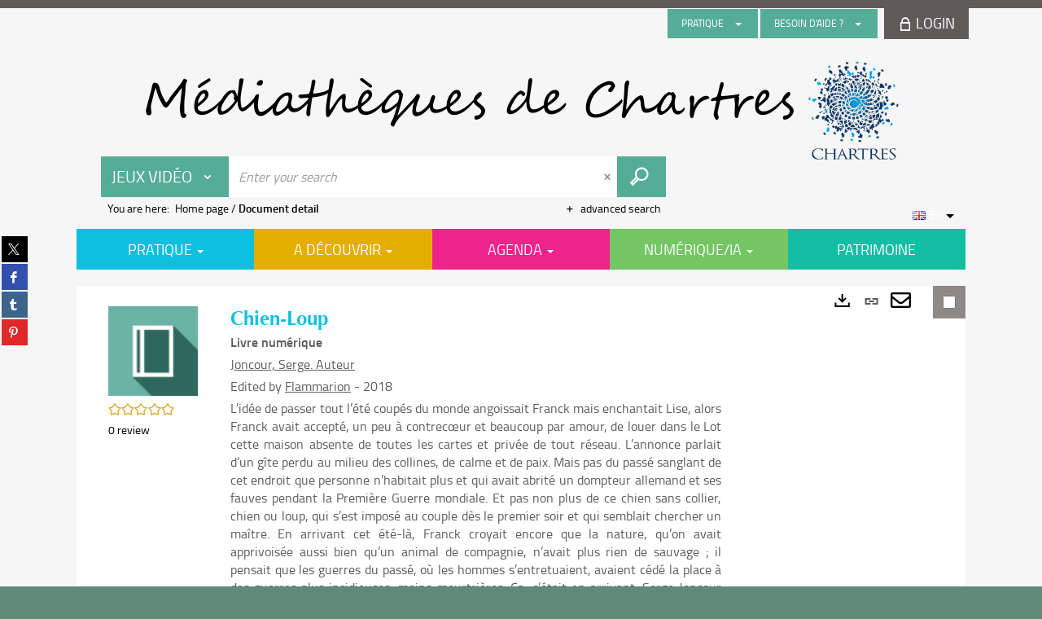

--- FILE ---
content_type: text/html; charset=utf-8
request_url: https://mediatheque.chartres.fr/Default/doc/DILICOM/9782081451582/Default/Portal/Default/Portal/mentions-legales.aspx
body_size: 154479
content:
<!DOCTYPE html><html lang="en-GB" dir="ltr" xmlns="http://www.w3.org/1999/xhtml"><head><link rel="shortcut icon" type="image/x-icon" href="/ui/skins/default/images/favicon-std.ico" /><link rel="icon" type="image/x-icon" href="/ui/skins/default/images/favicon-std.ico" /><link rel="apple-touch-icon" href="/ui/skins/default/images/apple-touch-icon.png?v=24.3.9463.2" /><meta http-equiv="content-type" content="text/html; charset=utf-8" /><meta http-equiv="X-UA-Compatible" content="IE=edge" /><meta name="DC.Language" content="en-GB" /><title>Chien-Loup - Default site</title><meta name="keywords" content=";" /><meta name="robots" content="index, follow" /><meta name="og:locale" property="og:locale" content="en_GB" /><meta name="og:type" property="og:type" content="article" /><meta name="og:title" property="og:title" content="Chien-Loup" /><meta name="og:url" property="og:url" content="https://mediatheque.chartres.fr/Default/doc/DILICOM/9782081451582/chien-loup" /><meta name="description" content="L’idée de passer tout l’été coupés du monde angoissait Franck mais enchantait Lise, alors Franck avait accepté, un peu à contrecœur et beaucoup par amour, de louer dans le Lot cette maison absente de toutes les cartes et privée de tout réseau. L’annonce parlait d’un gîte perdu au milieu des collines, de calme et de paix. Mais pas du passé sanglant de cet endroit que personne n’habitait plus et qui avait abrité un dompteur allemand et ses fauves pendant la Première Guerre mondiale. Et pas non plus de ce chien sans collier, chien ou loup, qui s’est imposé au couple dès le premier soir et qui semblait chercher un maître. En arrivant cet été-là, Franck croyait encore que la nature, qu’on avait apprivoisée aussi bien qu’un animal de compagnie, n’avait plus rien de sauvage ; il pensait que les guerres du passé, où les hommes s’entretuaient, avaient cédé la place à des guerres plus insidieuses, moins meurtrières. Ça, c’était en arrivant.&#xD;&#xA;Serge Joncour raconte l’histoire, à un siècle de distance, d’un village du Lot, et c’est tout un passé peuplé de bêtes et anéanti par la guerre qu’il déterre, comme pour mieux éclairer notre monde contemporain. En mettant en scène un couple moderne aux prises avec la nature et confronté à la violence, il nous montre que la sauvagerie est toujours prête à surgir au cœur de nos existences civilisées, comme un chien-loup." /><meta name="og:description" property="og:description" content="L’idée de passer tout l’été coupés du monde angoissait Franck mais enchantait Lise, alors Franck avait accepté, un peu à contrecœur et beaucoup par amour, de louer dans le Lot cette maison absente de toutes les cartes et privée de tout réseau. L’annonce parlait d’un gîte perdu au milieu des collines, de calme et de paix. Mais pas du passé sanglant de cet endroit que personne n’habitait plus et qui avait abrité un dompteur allemand et ses fauves pendant la Première Guerre mondiale. Et pas non plus de ce chien sans collier, chien ou loup, qui s’est imposé au couple dès le premier soir et qui semblait chercher un maître. En arrivant cet été-là, Franck croyait encore que la nature, qu’on avait apprivoisée aussi bien qu’un animal de compagnie, n’avait plus rien de sauvage ; il pensait que les guerres du passé, où les hommes s’entretuaient, avaient cédé la place à des guerres plus insidieuses, moins meurtrières. Ça, c’était en arrivant.&#xD;&#xA;Serge Joncour raconte l’histoire, à un siècle de distance, d’un village du Lot, et c’est tout un passé peuplé de bêtes et anéanti par la guerre qu’il déterre, comme pour mieux éclairer notre monde contemporain. En mettant en scène un couple moderne aux prises avec la nature et confronté à la violence, il nous montre que la sauvagerie est toujours prête à surgir au cœur de nos existences civilisées, comme un chien-loup." /><meta name="og:image" property="og:image" content="https://assets.edenlivres.fr/medias/84/6e4220995d1845712abe064598dfbe1c94c8f1.jpg?h=-&amp;w=1000" /><meta name="twitter:title" content="Chien-Loup" /><meta name="twitter:url" content="https://mediatheque.chartres.fr/Default/doc/DILICOM/9782081451582/chien-loup" /><meta name="twitter:description" content="L’idée de passer tout l’été coupés du monde angoissait Franck mais enchantait Lise, alors Franck avait accepté, un peu à contrecœur et beaucoup par amour, de louer dans le Lot cette maison absente de toutes les cartes et privée de tout réseau. L’annonce parlait d’un gîte perdu au milieu des collines, de calme et de paix. Mais pas du passé sanglant de cet endroit que personne n’habitait plus et qui avait abrité un dompteur allemand et ses fauves pendant la Première Guerre mondiale. Et pas non plus de ce chien sans collier, chien ou loup, qui s’est imposé au couple dès le premier soir et qui semblait chercher un maître. En arrivant cet été-là, Franck croyait encore que la nature, qu’on avait apprivoisée aussi bien qu’un animal de compagnie, n’avait plus rien de sauvage ; il pensait que les guerres du passé, où les hommes s’entretuaient, avaient cédé la place à des guerres plus insidieuses, moins meurtrières. Ça, c’était en arrivant.&#xD;&#xA;Serge Joncour raconte l’histoire, à un siècle de distance, d’un village du Lot, et c’est tout un passé peuplé de bêtes et anéanti par la guerre qu’il déterre, comme pour mieux éclairer notre monde contemporain. En mettant en scène un couple moderne aux prises avec la nature et confronté à la violence, il nous montre que la sauvagerie est toujours prête à surgir au cœur de nos existences civilisées, comme un chien-loup." /><meta name="twitter:image" content="https://assets.edenlivres.fr/medias/84/6e4220995d1845712abe064598dfbe1c94c8f1.jpg?h=-&amp;w=1000" /><script>
      master = window.master || { };
      window.addEventListener("DOMContentLoaded", function () {
      master.DOMContentLoaded = true; // readyState n'est pas fiable, notamment readyState "interactive"
      });
      master.onDOMContentLoaded = function (callback) {
      if (master.DOMContentLoaded) {
      callback();
      } else {
      window.addEventListener("DOMContentLoaded", function () {
      callback();
      });
      }
      };
    </script><script>
      master.onDOMContentLoaded(function () {
      master.lazyLoadInstance = new LazyLoad({
      elements_selector: '.lazy',
      callback_loaded: function (el) {
      var event;
      var eventString = 'LazyLoad::Loaded';
      
      try {
      // !IE
      event = new CustomEvent(eventString, {});
      } catch (err) {
      // IE
      event = document.createEvent('CustomEvent');
      event.initCustomEvent(eventString, false, false, {});
      }
      
      el.dispatchEvent(event);
      },
      callback_finish: function () {
      master.lazyLoadFinished = true;
      var event;
      var eventString = 'LazyLoad::Finished';
      
      try {
      // !IE
      event = new CustomEvent(eventString, {});
      } catch (err) {
      // IE
      event = document.createEvent('CustomEvent');
      event.initCustomEvent(eventString, false, false, {});
      }
      
      window.dispatchEvent(event);
      }
      });
      });
    </script><base target="_top" /><meta name="HandheldFriendly" content="True" /><meta name="MobileOptimized" content="320" /><meta name="viewport" content="width=device-width, initial-scale=1, minimum-scale=1, maximum-scale=5, user-scalable=yes" /><!--Syracuse Front Javascript Libraries--><script type="text/javascript">
      
      //<![CDATA[
      
        var CFInstance = 'EXPLOITATION'; //Backward compatibility
        var ErmesManager = window.ErmesManager || {};
        ErmesManager.BasePath = '/';
        ErmesManager.BaseUrl = 'https://mediatheque.chartres.fr/';
        ErmesManager.ErmesJgrowlParams = '{"position": "top-right" , "closer" : false , "closerTemplate" : "&lt;div&gt;Fermer toutes les notifications&lt;/div&gt;"}';
        ErmesManager.WsQueryString = '';
        ErmesManager.ResetPasswordAllowed = 'true';
        ErmesManager.BaseUri = 'https://mediatheque.chartres.fr';
        
      
        ErmesManager.config = {};
        ErmesManager.config.LegacyHoldingMode=false;
        ErmesManager.config.CloudServicesBaseUrl='https://community.syracuse.cloud/EXPLOITATION/';
        ErmesManager.config.HoldingActions={NoteEnabled:false, ProvisionNoteEnabled:false};
        ErmesManager.config.RegistrationRenewalAllowed = false;
        ErmesManager.config.IlsChooseReservationPlaceEnabled = false;
        ErmesManager.config.HeaderDisplayMode = 'default';
        ErmesManager.config.HeaderFixedMode = false;
        ErmesManager.config.CasAuthenticationEnabled = false;
        ErmesManager.config.CasAuthenticationProvider = '';
        ErmesManager.config.ResetPasswordAllowed = true;
        ErmesManager.config.RegistrationAllowed = false;
        ErmesManager.config.ResetPasswordPage = 'https://mediatheque.chartres.fr/Default/resetpassword.aspx';
        ErmesManager.config.RegistrationPage = 'https://mediatheque.chartres.fr/Default/register.aspx';
        ErmesManager.config.AuthenticationAlertsCount = '0';
		    ErmesManager.config.AuthenticationManyAlertsMessage = '(0 alerts)';
		    ErmesManager.config.AuthenticationSingleAlertsMessage = '(1 alert)';
        ErmesManager.config.RememberMe = true;
        ErmesManager.config.IsFormAuthenticationProvider = true;
        ErmesManager.config.EnableHoldingsAnonymousBookingMessage = 'true' === 'true';
        ErmesManager.config.EnableHoldingPlacesTopLevelFilter = 'false' === 'true';
        ErmesManager.config.EnableHoldingsSubscriptionCollapsed = false;
        ErmesManager.config.EnableHoldingsSubscriptionAlwaysShow = false;
				ErmesManager.config.AuthenticationFormBackgroundImageUrl = '';
        ErmesManager.config.AuthenticationFormIsFirstPosition = 'true' === 'true';
        ErmesManager.config.AuthenticationFormDialogWidth = 650;
        ErmesManager.config.AuthenticationIdentityBindingEnabled = false;
				ErmesManager.config.SearchMode = 'DEFAULT';
        ErmesManager.config.AuthenticationIdentityBindingAllowedModes = [
          
      
        ];
        ErmesManager.config.AuthenticationFormModeButtonWidth = 216;
        
        ErmesManager.config.SearchAssistantPreselectMode = 'false' === 'true';
        ErmesManager.COOKIES_FORM = 'ErmesForms_Default';
        ErmesManager.COOKIES_SEARCH = 'ErmesSearch_Default';
        ErmesManager.isAuthenticate = false;
        ErmesManager.deactivateDetailedView=true;
        ErmesManager.config.ShareResultsByMailEnabled = true;

        ErmesManager.userInfos = {};
        ErmesManager.userInfos.UniqueIdentifier = 'BUILTIN-ANONYMOUS';
        ErmesManager.userInfos.SubscriptionExpirationMessage = '';
        ErmesManager.userInfos.UserAlertsMessages = '';
        ErmesManager.userInfos.PartnerSiteOfIntervention = '';
        ErmesManager.userInfos.HasPseudo = 'false';
        ErmesManager.userInfos.UserNameOrPseudo = 'Utilisateur anonyme';
        
        ErmesManager.rights = {};
        ErmesManager.rights.MemorizeSearch = false;
        ErmesManager.rights.Portal_1005 = false;
        ErmesManager.rights.Portal_1201 = false;
        ErmesManager.rights.Portal_1400 = false;
        ErmesManager.rights.Portal_1151 = false;
        ErmesManager.rights.Portal_2503 = false;
        ErmesManager.rights.Portal_2504 = false;
        ErmesManager.rights.Portal_3053 = false;

        ErmesManager.labels = {
          YesText: 'Yes',
NoText: 'No',
OkText: 'OK',
CancelText: 'Cancel',
ListIndexText: '{0} of {1}',
CloseModalTitle: 'Close this window',
DeleteText: 'Delete',
Ext_toolbar_Paging_beforePageText: 'Page',
Ext_toolbar_Paging_afterPageText: 'of {0}',
Portal_DetailHoldingLabel: 'Copies',
Portal_ResultsReserveDocument: 'Reserve',
Portal_HoldingActionLoanLabel: 'Reserve',
Portal_HoldingActionExpoLabel: 'Open the calendar',
Portal_HoldingSite: 'Site',
Portal_HoldingLocalisation: 'Location',
Portal_HoldingSection: 'Section',
Portal_HoldingCote: 'Call number',
Portal_HoldingType: 'Type',
Portal_HoldingStatut: 'Status',
Portal_HoldingDateBack: 'Return date',
Portal_HoldingActionsLabel: 'Actions',
Portal_HoldingProvisionLabelDisplay: 'Choose your place of availability',
Portal_ReservationDialogChooseLibraryDefaultSelectionText: '---',
Portal_HoldingsMobileIsAvailableLabel: 'Available to {0}',
Portal_HoldingsMobileNotAvailableLabel: 'Expected return on {0}',
Portal_HoldingsMobileNotAvailableSiteLabel: 'at {0}',
Portal_ReservationDialogCancelTitle: 'Close the reservation window',
Portal_ReservationDialogTitle: 'Choose the library',
Portal_ReservationDialogText: 'You wish to reserve a copy.',
Portal_ReservationDialogChooseLibrary: 'Choose the library :',
Portal_ReservationDialogChooseLibraryDefaultSelectionText: '---',
Portal_FormFieldRequiredText: 'This field is required',
Portal_ReservationDialogValidText: 'Reserve',
Portal_ReservationDialogCancelText: 'Cancel',
Portal_HoldingAddNoteModalTitle: 'Adding a reservation note',
Portal_HoldingAddNoteModalCloseTitle: 'Fermer la fenêtre d\'ajout d\'une note de réservation',
Portal_HoldingAddNoteModalPlaceholder: 'Enter your optional reservation note here',
Portal_HoldingsStatementView: 'Consult',
Portal_DetailHoldingsStatementLabel: 'Collection statuses',
Portal_HoldingsStatementSite: 'Site',
Portal_HoldingsStatementLocalisation: 'Location',
Portal_HoldingsStatementSection: 'Section',
Portal_HoldingsStatementCote: 'Call number',
Portal_HoldingsStatementWhenStart: 'Start',
Portal_HoldingsStatementWhenEnd: 'End',
Portal_HoldingsStatementGap: 'Gaps',
Portal_HoldingsStatementRange: 'Scope',
Portal_HoldingsStatementStartNumber: 'Start number',
Portal_HoldingsStatementEndNumber: 'End number',
Portal_HoldingsStatementWhenStartAsText: 'Start',
Portal_HoldingsStatementWhenEndAsText: 'End',
Portal_ReservationDialogSelectText: 'Select',
Portal_ReservationSecondDialogChooseLibrary: 'Choose the withdrawal library',
Portal_ReservationSecondDialogTitle: 'Choose the withdrawal library',
Portal_ReservationSecondDialogValidText: 'Confirm the reservation',
Portal_ReservationSecondDialogValidTitle: 'Confirm this reservation',
Portal_ReservationDialogExcludedLocationText: 'Non reservable',
Portal_ReservationSecondDialogYourLibraryIs: 'Your withdrawal location is: {0}',
Portal_MyAccountPreferencesHeaderTitle: 'My search preferences',
Portal_MyAccountPreferencesHeaderIntro: 'You can configure the criteria applying to each of the following search contexts',
Portal_MyAccountPreferencesItemIntroPreselection: 'You have selected:',
Portal_MyAccountPreferencesItemIntroNoPreselection: 'No criterion selected.',
Portal_MyAccountPreferencesItemEdit: 'Change',
Portal_CasAuthenticationText: 'Internal access',
Portal_ExternalAuthenticationText: 'External access',
Portal_LogonTitle: 'Login',
Portal_LogonModalCloseTitle: 'Close the connection window',
Portal_DisabledAccountLogonTitle: 'Authentication failure',
Portal_LoginText: 'ID',
Portal_LoginPlaceholderText: 'ID',
Portal_PasswordText: 'Password',
Portal_PasswordPlaceholderText: 'Password',
Portal_LogonForgottenPasswordText: 'Forgotten password ?',
Portal_LogonRegisterMessage: 'Don\'t have an account yet ?',
Portal_LogonRegisterNowText: 'I would like to register',
Portal_ErrorHappened: 'An error occurred',
Portal_CaptureCurrentSearch: 'Capture search',
Portal_CaptureSearchName: 'Name',
Portal_ShareSearchShowMoreOptions: 'More criteria',
Portal_ShareSearchHideMoreOptions: 'Hide the criteria',
Portal_AdvancedCaptureSearchTitle: 'Share the search',
Portal_CaptureSearchModifyTitle: 'Arguments modification',
Portal_CaptureSearcResultTitle: 'Overview',
Portal_CancelText: 'Cancel',
Portal_ShareSearchPermalinkCopy: 'Copy the URL to the clipboard',
Portal_ShareSearchPermalinkPreview: 'Search overview - New window',
Portal_CaptureSearchCopyJson: 'Copying the capture to the clipboard',
Portal_ShareSearchPermalinkModalLabel: 'Give a name to the search then click on "Copy URL to clipboard" to retrieve the URL of your search',
Portal_CaptureClipboardCopyDone: 'The capture has been copied to your clipboard',
Portal_UrlClipboardCopyDone: 'The link has been copied to your clipboard',
Portal_CaptureSearchCancelTitle: 'Cancel this search capture',
Portal_CaptureNotice: 'Capture the record',
Portal_ShareSearchCancelTitle: 'Cancel this search share',
Portal_SearchPreferencesModalTitle: 'Memorise search criteria',
Portal_SearchPreferencesIntroText: 'The chosen criteria will be applied for every search "{0}".',
Portal_PreselectFacetsCancelTitle: 'Cancel this modification',
Portal_PreselectFacetsInfoNoPreferenceNoPreselection: 'You have not yet memorized any criteria in your account.',
Portal_MyAccountPreferencesItemSearch: 'Search',
Portal_CloseModalTitle: 'Close this window',
Portal_AnonymousHoldingInfo: 'To reserve a copy, it is necessary to be authenticated. Reservations depend on your current subscription.',
Portal_HoldingInSubscription: 'In my subscription ({0})',
Portal_HoldingNotInSubscription: 'Outside subscription ({0})',
Portal_HoldingBookingTooltipCantRenew: 'Reservation impossible',
Portal_PersoAuthentificationMyAccountLink: 'Login',
Portal_RememberMeText: 'Stay connected',
Portal_HoldingActionProvisonRequestLabel: 'Request consultation',
Portal_HoldingProvisionTooltipDescription: 'Make a made available request for this copy',
Portal_ProvisionDialogCancelTitle: 'Cancel the consultation request',
Portal_ProvisionDialogTitle: 'On-site consultation request',
Portal_ProvisionDialogValidText: 'Confirm the request',
Portal_ProvisionDialogCancelText: 'Cancel',
Portal_ProvisionDialogContentHeaderText: '&lt;div class="alert alert-info" role="alert"&gt;\n &lt;span class="glyphicon glyphicon-info-sign" aria-hidden="true"&gt;&lt;/span&gt;\n &lt;span class="sr-only"&gt;&lt;/span&gt;\n &lt;span class="provision-body-header-description"&gt;This document will be made available for consultation on site at the &lt;span class="provision-body-header-library"&gt; opening hours of the {0}&lt;/span&gt;&lt;/span&gt;&lt;p&gt;\n&lt;/p&gt;&lt;/div&gt;',
Portal_ProvisionDialogContentFooterText: 'Do you confirm the consultation request of &lt;b&gt;" {0} "&lt;/b&gt;?',
Portal_DownloadText: 'Download',
Portal_SearchFormFieldOrIndicator: '- or -',
Portal_SearchFormSelectFieldNoResult: 'No result for "{0}"',
Portal_SearchFormSelectFieldStartTyping: 'Start typing to search',
Portal_SearchFormThesaurusFieldLoadingText: 'Chargement...',
Portal_SearchFormThesaurusFieldNoResultsText: 'Aucun résultat',
Portal_SearchFormSelectFieldAddNewEntry: 'If the value is not in the list, click here to add it',
Portal_SearchFormFieldValidationErrorMessage: 'This field is required',
Portal_SearchFormFieldRequiredSelectionErrorMessage: 'Please select or create a value',
Portal_FormAdvanceSearchTitle: 'Confirm your search',
Portal_FormSearchLabel: 'Search',
Portal_FormAdvanceClearTitle: 'Delete your entries from the search form',
Portal_FormClearLabel: 'Clear',
Portal_SearchFormResetField: 'Delete the value',
Portal_ErmesSearchBoxHint: 'Enter your search',
Portal_SearchFormHeadingTitle: 'Advanced search',
Portal_SearchFormAddHiddenFieldTitle: 'Add a criterion to the advanced search form',
Portal_SearchFormAddHiddenFieldLabel: 'Add a criterion',
Portal_SearchFormAddHiddenFieldModalDescription: 'The criterion will be added to the search form',
Portal_SearchFormFieldDateRangeToLabel: 'to',
Portal_SearchFormAddHiddenFieldModalTitle: 'Choose a search criterion',
Portal_ErmesSearchTitle: 'Search',
Portal_BtnSearchFieldClear: 'Clear the search field',
Portal_BtnSearchFieldSubmit: 'Start the perimeter search {0}',
Portal_AdvancedSearchFormLabel: 'Recherche avancée sur le périmètre {0}',
Portal_LogonConnectWithAnotherIdentity: 'or',
Portal_LogonButtonText: 'Login',
Portal_LogonButtonShowForm: 'Form',
BackText: 'Return',
Portal_LogonFilterMode: 'Filter',
Portal_LogonInformationText: 'To log in',
Portal_NewItemFlagDefaultLabel: 'New item',
Portal_SerialDialogCancelTitle: 'Close the journal issue window',
Portal_SerialDialogClose: 'Close',
Portal_HoldingSerialNumber: 'Release number/date',
Portal_SerialDialogTitle: 'Detail of the journal issue numbers',
Portal_HoldingSerialLocalisation: 'Location',
Portal_HoldingSerialSection: 'Section',
Portal_HoldingSerialCallNumber: 'Côte',
Portal_HoldingSerialStatus: 'Statut',
Portal_HoldingSerialEx: 'Copy',
Portal_SerialColumnDisplayTitle: 'See the journal issues',
Portal_SerialColumnButton: 'See',
Portal_SerialColumnButtonLoading: 'Retrieval in progress...',
Portal_HoldingNothingInSubscription: 'There is no copy available at the moment.',
Portal_HoldingConsultOnline: 'Consult online',
Portal_HoldingBookingTooltipCantConsult: 'Consultation impossible',
Portal_HoldingBookingTooltipCantConsultDescription: 'This work is already being consulted, please try again later',
Portal_DetailHoldingsMapControlHomeTooltip: 'Display all the copies',
Portal_DetailHoldingsMapControlLocationTooltip: 'Display my current position',
Portal_DetailHoldingsMapControlLocationDeniedTooltip: 'Your current position is not available',
Portal_DetailHoldingsMapCurrentLocationMarkerTooltip: 'Your current position',
Portal_DetailHoldingsMapOffMapHoldingsLabel: 'Copies off the map',
Portal_DetailHoldingsMapLibraryMoreDetails: 'More information...',
Portal_BiblioMapsLinkLabel: 'BiblioMaps',
Portal_BiblioMapsHeaderColumnLabel: 'BiblioMaps',
TermSynonymLabel: '{0} (used for {1})',
TermNeighborLabel: '{0} (associated with {1})',
TermRedirectionLabel: '{0} (new term for {1})',
TermRedirectionSourceLabel: '{0} (old term for {1})',
Portal_ReservationDialogSingleHoldingPlaceText: 'The copy will be made available in the library:',
Portal_ReservationDialogSingleHoldingPlacetitle: 'Confirm the reservation',
Portal_DetailSessionLabel: 'Sessions',
Portal_HoldingActionSessionLabel: 'S\'inscrire',
Portal_AnonymousCalendarSessionInfo: 'Pour s\'inscrire à une session, il est nécessaire d\'être authentifié.',
Portal_BasketRenamePromptTitle: 'Rename the list',
EndDateText: 'End date',
StartDateText: 'Start date',
Portal_DetailPanelTitleCalendarSessions: 'Register at',
Portal_TypeaheadNoResultStatus: 'No suggestion',
Portal_TypeaheadResultsStatus: '{0} suggestions available',
Portal_SearchFormAddFieldTitle: 'Add a restriction "{0}"',
Portal_SearchFormRemoveFieldTitle: 'Delete the restriction "{0}"',
Portal_ILSClientCancelCalendarReservation: 'Annulation d\'inscription',
Portal_ILSClientCancelReservation: 'Annulation de réservation',
Portal_ILSClientConfirmCancelCalendarReservationMessage: 'Confirmez-vous l\'annulation de votre inscription ?',
Portal_ILSClientConfirmCancelCalendarReservationTitle: 'Annulation de votre inscription',
Portal_ILSClientConfirmCancelReservationMessage: 'Confirmez-vous l\'annulation de votre réservation ?',
Portal_ILSClientConfirmCancelReservationTitle: 'Annulation de votre réservation',
Portal_CancelHoldingActionSessionLabel: 'Annuler votre inscription',
Portal_CancelHoldingActionLoanLabel: 'Annuler votre réservation',
Portal_HoldingSerialUtilisation: 'Utilisation',
Portal_CalendarSessionIsCycleInfo: 'La formation est un cycle sur plusieurs sessions qui doivent toutes être suivies. L\'inscription vaut pour toutes les sessions du cycle.',
Portal_GlobalActionPlay: 'See the selection',
Portal_GlobalActionEmpty: 'Clear',
Portal_GlobalActionBindToSelections: 'Assign to selections',
Portal_GlobalActionDetailVisible: 'Detail of the current selection, displayed below',
Portal_GlobalActionDetailHidden: 'Detail of the current selection, hidden',
Portal_CurrentSelectionTitle: 'Current selection',
Portal_ShareSearchPermalink: 'Share the search URL',
Portal_selectionActionsLabel: 'Actions:',
Portal_SendSearchResults_PopupTitle: 'Send by email'
        };

        ErmesManager.labels.Portal_AuthenticationFormModeButtonSeparatorText = '';
        ErmesManager.labels.Portal_Authentication_FormHtmlContent = '';
        ErmesManager.labels.HoldingAddNoteModalPlaceholder = 'Enter your optional reservation note here';
        ErmesManager.labels.HoldingAddNoteModalTitle = 'Adding a reservation note';
        ErmesManager.labels.HoldingAddNoteModalCloseTitle = 'Fermer la fenêtre d\'ajout d\'une note de réservation';
        ErmesManager.labels.CloseText = 'Close';
        ErmesManager.labels.ReportThumbnailWrongUrl = 'The resource Portal|ReportThumbnailWrongUrl is not defined.';
        ErmesManager.labels.ReportThumbnailModalTitle = 'Confirmation';
        ErmesManager.labels.ReportThumbnailModalBody = 'Do you confirm the reporting of this thumbnail ?&lt;br/&gt;&lt;div style="text-align:center;margin:5px"&gt;&lt;img src="{0}"/&gt;&lt;/div&gt;';
        ErmesManager.labels.ErmesHeaderAccountWip = 'Retrieving your account in progress...';
        ErmesManager.labels.ErrorHappened = 'An error occurred';
        ErmesManager.labels.UnexpectedServerResponse = 'Unexpected response format';
        ErmesManager.labels.GrowlErrorTitle = 'Error';
        ErmesManager.labels.TooltipLoading = 'Loading in progress...';
        ErmesManager.labels.CaptureSearchChooseRendering = 'Display';
        ErmesManager.labels.CaptureSearchChooseNumber = 'Number of records to display';
        ErmesManager.labels.CaptureSearchTitle = 'Capture search';
        ErmesManager.labels.CommentModalValid = 'Confirm';
        ErmesManager.labels.CommentModalCancel = 'Cancel';
        ErmesManager.labels.CommentWasSuccessfullyDeleted = 'The comment has been deleted';
        ErmesManager.labels.NoteWasSuccessfullyDeleted = 'The note has been successfully deleted';
        ErmesManager.labels.SelectionModalClose = 'Close';
        ErmesManager.labels.ConfirmBoxConfirm = 'Confirm';
        ErmesManager.labels.ConfirmBoxCancel = 'Cancel';
        ErmesManager.labels.PublicSearchFormValid = 'Confirm';
        ErmesManager.labels.PublicSearchFormCancel = 'Cancel';
        ErmesManager.labels.PrivateSearchFormValid = 'Confirm';
        ErmesManager.labels.PrivateSearchFormCancel = 'Cancel';
        ErmesManager.labels.ExpositionResaFormValid = 'Forward the request';
        ErmesManager.labels.ExpositionResaFormClose = 'Close';
        ErmesManager.labels.EnrichissementsLoading = 'Loading in progress, please wait';
        ErmesManager.labels.BasketPageTitle = 'My bookmarks';
        ErmesManager.labels.SelectionPageTitle = 'Current selection';
        ErmesManager.labels.ErmesSearchPageTitle = '{0} - Search';
        ErmesManager.labels.ErmesSearchLoadingPageTitle = 'Loading';
        ErmesManager.labels.ErmesSearchDetailPageTitle = '{0}';
        ErmesManager.labels.TagPageTitle = 'Tag';
        ErmesManager.labels.HoldingHelpHoldingMultiple = 'Tick the copies you are interested in. The first available copy from your selection will be reserved';
        ErmesManager.labels.HoldingHelpHoldingPlace = 'Choose your place of availability';
        ErmesManager.labels.CaptureSearchStandardRendering = 'Miniatures';
        ErmesManager.labels.CaptureSearchShortRendering = 'Short';
        ErmesManager.labels.CaptureSearchScrollingRendering = 'Railways';
        ErmesManager.labels.ErmesFormTitle = 'Advanced search';
        ErmesManager.labels.CalendarEventTitleSingular = 'event';
        ErmesManager.labels.CalendarEventTitlePlural = 'events';
        ErmesManager.labels.ValidateEventSubscription = 'Confirm registration';
        ErmesManager.labels.CancelText = 'Cancel';
        ErmesManager.labels.BackText = 'Return';
        ErmesManager.labels.AgendaCalendarHelpTooltip = 'Select a range of dates to refine your search';
        ErmesManager.labels.ExportLinkFold = 'Export, hidden';
        ErmesManager.labels.ExportLinkUnFold = 'Export, displayed';
        ErmesManager.labels.AddNewTagNotice = 'Add this new tag';
        ErmesManager.labels.AddNewTagName = 'Name of the new tag to add on';
        ErmesManager.labels.ErrorAuthenticateInput = 'to check';
        ErmesManager.labels.PasswordLostAuthenticate = 'Forgotten password';
        ErmesManager.labels.ErrorAuthenticatePage = 'Error during identification';
        ErmesManager.labels.SurveyMessageConfirmVote = 'Thank you for voting';
        ErmesManager.labels.SurveyVotedAlready = 'You have already voted';
        ErmesManager.labels.RoyalSliderStatePause = 'Play the carousel.';
        ErmesManager.labels.RoyalSliderStatePlay = 'Put the carousel on hold.';
        ErmesManager.labels.SearchQueryAllDocument = 'All the documents';
        ErmesManager.labels.DefaultDropdownItemSelectedFormat = '{0}, selected';
        ErmesManager.labels.JGrowlCloserMessage = 'Close all the messages';
        ErmesManager.labels.RoyalSliderLabels_ArrowRight = 'Next content';
        ErmesManager.labels.RoyalSliderLabels_ArrowLeft = 'Previous content';
        ErmesManager.labels.RoyalSliderLabels_FullScreen = 'Run the slider in full screen';
        ErmesManager.labels.RoyalSliderLabels_PlayVideo = 'Play the video';
        ErmesManager.labels.RoyalSliderLabels_NavSelected = ', selected';
        ErmesManager.labels.FacetCollectionDisplayed = ', displayed';
        ErmesManager.labels.FacetCollectionCollapsed = ', hidden';
        ErmesManager.labels.ErrorModalFieldRequiredAccessibility = 'You have omitted this required field.';
        ErmesManager.labels.RoyalSliderBulletContentNotSelected = 'Display content {0}';
        ErmesManager.labels.RoyalSliderBulletContentSelected = 'Content {0} - displayed';
        ErmesManager.labels.RssFeedLinkTitle = 'Get the RSS feed, new window';
        ErmesManager.labels.CnilBannerContent = 'By continuing to browse this site, you accept the use of cookies by our services as well as third party audience measurement services.&lt;br/&gt;&lt;a href="/charte-cookies.aspx"&gt;To find out more and to set up cookies...&lt;/a&gt;';
        ErmesManager.labels.SuggestionSearch = 'Search by suggestion';
        ErmesManager.labels.SdiMemorySearchSubscribeNewsLettersSuccess = 'You are now subscribed to this newsletter';
        ErmesManager.labels.SdiMemorySearchSubscribeSuccess = 'You are now subscribed to this search';
        ErmesManager.labels.DetailHoldingsVerify = 'Checking of available copies ...';
        ErmesManager.labels.RenewLoanSuccess = 'Successful extension.';
        ErmesManager.labels.RenewLoanErrorNotSpecified = 'Unspecified error.';
        ErmesManager.labels.CancelReservationSuccess = 'Successful cancellation.';
        ErmesManager.labels.CancelReservationErrorNotSpecified = 'Unspecified error.';
        ErmesManager.labels.ContributionFormSending = 'Sending in progress...';
        ErmesManager.labels.ContributionFormSuccess = 'Your contribution has been taken into account.';
        ErmesManager.labels.GetErrorHolding = 'Error while retrieving the copy';
        ErmesManager.labels.GetNotAvaibleHolding = 'Unavailable';
        ErmesManager.labels.ConfirmDialogBasketTitle = 'Clear all bookmarks';
        ErmesManager.labels.ConfirmDialogBasketFolderTitle = 'Delete the list "{0}"';
        ErmesManager.labels.ConfirmDialogBasketText = 'Do you confirm the deletion of all documents from your bookmarks? This action will be irreversible.';
        ErmesManager.labels.ConfirmDialogBasketTextByFilter = 'Do you confirm the deletion of the list "{0}"?';
        ErmesManager.labels.PnbConfirmBoxTitle = 'The resource Portal|PnbConfirmBoxTitle is not defined.';
        ErmesManager.labels.PnbConfirmBoxMessage = '&lt;div class="row alert alert-info" style="text-align:center;"&gt;\nYou are about to borrow a digital item, please confirm your choice.\n&lt;/div&gt;\n&lt;div class="row adobe-info" style="margin-top:40px; text-align:center;"&gt;\n &lt;p style="margin-bottom: 10px;"&gt;\n In order to download your book, Adobe Digital Editions software is required.\n &lt;/p&gt;\n &lt;p&gt;\n Visit &lt;a href="http://www.adobe.com/fr/products/digital-editions/download.html" target="_blank"&gt;this page&lt;/a&gt; to install it.\n &lt;/p&gt;\n &lt;/div&gt;';
        ErmesManager.labels.searchLabelDefault = 'Document search';
        ErmesManager.labels.RecongnitionLabelInput = 'Voice recognition...';
        ErmesManager.labels.StartSearch = 'Start the perimeter search {0}';
        ErmesManager.labels.SearchFormLabel = 'Recherche sur le périmètre {0}';
        ErmesManager.labels.MyAccountAddToBasketNothingSelected = 'Please select at least one document.';
        ErmesManager.labels.Portal_CancelReservationNoReservationSelected = 'Please select at least one document.';
        ErmesManager.labels.Portal_CancelReservationConfirmTitle = 'Confirm this cancellation';
        ErmesManager.labels.Portal_CancelReservationCancelTitle = 'Cancel this cancellation';
        ErmesManager.labels.Portal_PreselectFacetsInfoNoPreference = 'Memorise the criteria in your account.';
        ErmesManager.labels.Portal_PreselectFacetsInfoPreferenceEqualsPreselection = 'The criteria are memorised in your account.';
        ErmesManager.labels.Portal_PreselectFacetsInfoPreferenceIsNotPreselection = 'The criteria are different from those memorised in your account.';
        ErmesManager.labels.Portal_PreselectFacetsInfoPreferenceRestoreSuccess = 'The criteria have been restored.';
        ErmesManager.labels.Portal_PreselectFacetsInfoPreferenceSaveSuccess = 'The criteria have been memorised.';
        ErmesManager.labels.Portal_PreselectFacetsInfoPreferenceSaveTooltip = 'Memorise the search criteria in your account.';
        ErmesManager.labels.Portal_PreselectFacetsInfoPreferenceValidateTooltip = 'Confirm the selected criteria.';
        ErmesManager.labels.Portal_PreselectFacetsInfoPreferenceRestoreTooltip = 'Restore the search criteria memorised in your account.';
        ErmesManager.labels.Portal_PreselectFacetsResetButton = 'Delete all';
        ErmesManager.labels.Portal_PreselectFacetsValidateButton = 'Confirm';
        ErmesManager.labels.Portal_PreselectFacetsSaveButton = 'Memorise';
        ErmesManager.labels.Portal_PreselectFacetsCancelButton = 'Cancel';
        ErmesManager.labels.Portal_PreselectFacetsModalTitle = 'Pre-select search criteria';
        ErmesManager.labels.Portal_PreselectFacetsIntroText = 'The selected criteria will be applied for the duration of the session to each search "{0}".';
        ErmesManager.labels.Portal_PreselectFacetsSelectedInfo = 'You have selected:';
        ErmesManager.labels.Portal_PreselectFacetsSelectedInfoEmpty = 'No criterion selected.';
        ErmesManager.labels.Portal_PreselectFacetsRestoreButton = 'Restore';
        ErmesManager.labels.Portal_FacetCollectionCollapsed = ', hidden';
        ErmesManager.labels.Portal_FacetCollectionDisplayed = ', displayed';
        ErmesManager.labels.Portal_SearchHistoryTableDateHeader = 'When';
        ErmesManager.labels.Portal_SearchHistoryTableScenarioHeader = 'Where';
        ErmesManager.labels.Portal_SearchHistoryTableSearchHeader = 'Search';
        ErmesManager.labels.Portal_SearchHistoryTableFiltersHeader = 'Filters';
        ErmesManager.labels.Portal_SearchHistoryTableCountHeader = 'Results';
        ErmesManager.labels.Portal_SearchHistoryTableActionHeader = 'Actions';
        ErmesManager.labels.Portal_SearchHistoryModalTitle = 'Your searches history';
        ErmesManager.labels.Portal_SearchHistoryModalCloseTitle = 'Fermer la fenêtre d\'historique de vos recherches';
        ErmesManager.labels.Portal_SearchHistoryCancelButton = 'Close';
        ErmesManager.labels.Portal_SearchHistoryItemSearchAction = 'Start the search';
        ErmesManager.labels.Portal_SearchHistoryItemMemorizeAction = 'Memorise in your account';
        ErmesManager.labels.Portal_SearchHistoryItemRemoveAction = 'Delete';
        ErmesManager.labels.Portal_RawRecordClipboardCopyButton = 'Copy this document to the clipboard';
        ErmesManager.labels.Portal_RawRecordClipboardCopyDone = 'The document has been copied to your clipboard';
        ErmesManager.labels.Portal_RawRecordPopupTitle = 'Native xml document';
        ErmesManager.labels.Portal_ExpositionResaWindowLabel = 'Make an animation tool reservation request';
        ErmesManager.labels.Portal_ExpositionResaWindowCloseTitle = 'Fermer la fenêtre de demande de réservation d\'outil d\'animation';
        ErmesManager.labels.Portal_ExpositionResaBookingTypeHolding = 'Reservation';
        ErmesManager.labels.Portal_ExpositionResaBookingTypeHoldingRequest = 'Reservation request';
        ErmesManager.labels.Portal_ExpositionResaBookingTypeLoan = 'Loan';
        ErmesManager.labels.Portal_CancelText = 'Cancel';
        ErmesManager.labels.Portal_BackText = 'Return';
        ErmesManager.labels.Portal_ExpositionResaFormValid = 'Forward the request';
        ErmesManager.labels.Portal_ExpositionResaFetchBookings = 'Checking of the reservations concerning this animation tool';
        ErmesManager.labels.Portal_ExpositionResaNewRange = 'Your choice of dates';
        ErmesManager.labels.Portal_AgendaDatepickerFromDate = 'From';
        ErmesManager.labels.Portal_AgendaDatepickerToDatee = 'To';
        ErmesManager.labels.Portal_SubscriptionExpirationWarningDescription = 'Consider coming to the library to renew your subscription.';
        ErmesManager.labels.Portal_SubscriptionExpirationWarningTitle = 'Information about your subscription';
        ErmesManager.labels.Portal_AccountWarningTitle = 'Information about your account';
        ErmesManager.labels.Portal_AuthenticationAlertRenewRegistrationBtnText = 'Click here to access my profile';
        ErmesManager.labels.Portal_AuthenticationAlertVirtualPurseBtnText = 'Click here to access my wallet';      
        ErmesManager.labels.Portal_ShowExpirationWarningCancelTitle = 'Close this alert';
        ErmesManager.labels.Portal_ProvisionDialogCancelTitle = 'Cancel the consultation request';
        ErmesManager.labels.Portal_ProvisionDialogTitle = 'On-site consultation request';
        ErmesManager.labels.Portal_ProvisionDialogValidText = 'Confirm the request';
        ErmesManager.labels.Portal_ProvisionDialogCancelText = 'Cancel';
        ErmesManager.labels.Portal_ProvisionDialogContentHeaderText = '&lt;div class="alert alert-info" role="alert"&gt;\n &lt;span class="glyphicon glyphicon-info-sign" aria-hidden="true"&gt;&lt;/span&gt;\n &lt;span class="sr-only"&gt;&lt;/span&gt;\n &lt;span class="provision-body-header-description"&gt;This document will be made available for consultation on site at the &lt;span class="provision-body-header-library"&gt; opening hours of the {0}&lt;/span&gt;&lt;/span&gt;&lt;p&gt;\n&lt;/p&gt;&lt;/div&gt;';
        ErmesManager.labels.Portal_ProvisionDialogContentFooterText = 'Do you confirm the consultation request of &lt;b&gt;" {0} "&lt;/b&gt;?';
        ErmesManager.labels.Portal_ExpositionBookingCalendarLabel = 'Reservation calendar';
        ErmesManager.labels.Portal_ExpositionBookingHelpUserLigde = 'Veuillez choisir une date de début et de fin de réservation sur le calendrier ci-dessous.';
        ErmesManager.labels.Portal_ExpositionBookingTransportModeLabel = 'Transport mode';
        ErmesManager.labels.Portal_ExpositionBookingGoTransportModeLabel = 'Go';
        ErmesManager.labels.Portal_ExpositionBookingReturnTransportModeLabel = 'Return';
        ErmesManager.labels.Portal_ExpositionBookingSummupLabel = 'Reservation request for the period from';
        ErmesManager.labels.Portal_ExpositionBookingSummupSeparatorLabel = 'to';
        ErmesManager.labels.Portal_HoldingsInformationMessage = '';
        ErmesManager.labels.Portal_ILSClientReservation = 'Reservation';
		    ErmesManager.labels.Portal_ReservationMapSiteChoice = 'Choose the library with which you want to reserve the document';
        ErmesManager.labels.Portal_DetailGoBackToSearch = 'Back to search results';
		    ErmesManager.labels.Portal_DetailHoldingsMapLabel = 'Location of copies';
		    ErmesManager.labels.Portal_DetailHoldingsMapCountLabel = '{0} copies';
		    ErmesManager.labels.Portal_DetailHoldingsMapCountLabelSingular = '1 copy';
		    ErmesManager.labels.Portal_DetailHoldingsMapNoHondlingOnMap = 'No copy in this geographical area';
        ErmesManager.labels.Portal_PreselectFacetsModifyLinkLabel = 'Change the pre-selected criteria';
        ErmesManager.labels.Portal_SearchAssistantButtonLabel = 'Assisted search';
        ErmesManager.labels.Portal_ExportContainerHeader = 'Exports';
        
        ErmesManager.config.DefaultExport = [
        
        ];
      
      //]]></script><script>
      
      window.ErmesManager = window.ErmesManager || {};
      
    </script><script type="text/javascript" src="/ui/plug-in/portal/portal-front-all.js?v=24.3.9463.2" defer="defer"> </script><script type="text/javascript" src="/ui/plug-in/syracuse-dist/js/ComponentFactory.js?v=24.3.9463.2" defer="defer"> </script><link rel="stylesheet" type="text/css" href="/ui/skins/default/portal/front/portal-front-all.css?v=24.3.9463.2" /><script type="text/javascript" src="/dropzone-locale-en-GB.ashx?v=24.3.9463.2" defer="defer"> </script><script type="text/javascript">
      master.onDOMContentLoaded(function () {
        bootbox.addLocale('en-GB', {
          OK: ErmesManager.labels.CommentModalValid,
          CANCEL: ErmesManager.labels.CommentModalCancel,
          CONFIRM: ErmesManager.labels.ConfirmBoxConfirm,
          CLOSE: ErmesManager.labels.SelectionModalClose,
        });
        bootbox.setLocale('en-GB');
      });
    </script><script type="text/javascript" src="/ui/plug-in/dayjs/locale/en.js?v=24.3.9463.2" defer="defer"> </script><script type="text/javascript">
      
        window.addEventListener("DOMContentLoaded", function () {
          dayjs.extend(window.dayjs_plugin_customParseFormat);
          dayjs.extend(window.dayjs_plugin_localizedFormat);
          dayjs.locale('en'); 
        });
      
    </script><!--XmlForms JavaScript libraries--><script type="text/javascript">
        window.addEventListener("DOMContentLoaded", function () {
      
      
        formManager.debug = false;
        formManager.inputKey = '';
        formManager.savingText = 'Saving in progress...';
        formManager.loadingText = 'Loading in progress...';
        formManager.invalidText = 'This field is invalid';
        formManager.requiredText = 'This field is required';
        formManager.lengthText = 'The length of this field must be {0} character(s)';
        formManager.minLengthText = 'The minimum length of this field is {0} character(s)';
        formManager.maxLengthText = 'The maximum length of this field is {0} character(s)';
        formManager.minValueText = 'The minimum value of this field must be {0}';
        formManager.maxValueText = 'The maximum value of this field must be {0}';
        formManager.passwordText = 'The passwords are different';
        formManager.invalidDateText = 'The resource FormFieldDateInvalidText is not defined.';
        formManager.requiredCheckboxText = 'Please check this box if you wish to continue';
        formManager.requiredCheckboxGroupText = 'Please check at least one of these boxes';
        formManager.requiredRadioGroupText = 'Please select one of these options';
        formManager.downloadText = 'Download';
        formManager.addressAddManually = 'If your address is not in the list, click here to add it';
        formManager.addressNoResult = 'No corresponding address';
        formManager.addressPending = 'Loading in progress';
      
      
        });
      </script><script defer="defer" type="text/javascript" src="/ui/plug-in/syracuse-dist/js/PasswordReveal.js?v=24.3.9463.2"> </script><link rel="preload" href="/ui/skins/default/fonts/glyphicons.woff?v=24.3.9463.2" as="font" type="font/woff" crossorigin="anonymous" /><link rel="stylesheet" type="text/css" href="/ui/skins/default/flags.min.css?v=24.3.9463.2" /><link rel="stylesheet" type="text/css" href="/ui/skins/default/glyphicons.min.css?v=24.3.9463.2" /><link rel="stylesheet" type="text/css" href="/ui/skins/default/portal/front/base-min.css?v=24.3.9463.2" /><link rel="stylesheet" type="text/css" href="/ui/skins/VCHR/../standard/portal/front/modeles.css?v=24.3.9463.2" /><link rel="stylesheet" type="text/css" href="/ui/skins/VCHR/../standard/portal/front/style.css?v=24.3.9463.2" /><link rel="stylesheet" type="text/css" href="/ui/skins/VCHR/../syracuse/syracuse.css?v=24.3.9463.2" /><link rel="stylesheet" type="text/css" href="/ui/skins/VCHR/fonts/polices.css?v=24.3.9463.2" /><link rel="stylesheet" type="text/css" href="/ui/skins/VCHR/projet.css?v=24.3.9463.2" /><link rel="preload" href="/ui/plug-in/bootstrap/resources/fonts/glyphicons-halflings-regular.woff?v=24.3.9463.2" as="font" type="font/woff" crossorigin="anonymous" /><link rel="preload" href="/ui/skins/standard/portal/front/ressources/font/ermes-font-update.woff2?v=24.3.9463.2" as="font" type="font/woff2" crossorigin="anonymous" /><link rel="canonical" href="https://mediatheque.chartres.fr/Default/doc/DILICOM/9782081451582/chien-loup?_lg=en-GB" /></head><body dir="ltr" class="detail-static-page  cf-rtm ">
  
  
  
  
  
  
  
  
  
  
  
  
  <script type="text/javascript">
              /*<![CDATA[*/
              
        master = window.master || { };
        master.debug = false;
        master.rtl = false;
        master.skin = 'VCHR';
        master.skinsRootPath = '/ui/skins/';
        master.pluginsRootPath = '/ui/plug-in/';
        master.theme = '';
        master.navigationExperience = 'Modern';
        master.useForFront = true;
        master.designMode = '';
        master.canEditResourceKey = false;
        master.applicationName = '';
        master.applicationAlias = '';
        master.scopeId = 1;
        master.scopeName = 'Default';
        master.scopeType = null;
        master.scopeTypeName = '';
        master.scopeTypeLabel = '';
        master.scopeDescription = 'Default site';
        master.scopeAlias = 'Default';
        master.scopeChildCount = 0;
        master.pageTitle = 'Chien-Loup';
        master.pageTitleFormat = '{0} - {1}';
        master.globalTitle = 'Default site';
        master.pageFullName = 'Archimed.SearchServices.Web.UI.Ermes.Front.DetailStatic';
        master.currentCulture = 'en-GB';
        master.currentCultureId = 2057;
        master.currentParentCultureId = 9;
        master.changeCultureAllowed = true;
        master.isPopup = false;
        master.instanceName = 'EXPLOITATION';
        master.userDisplayName = 'Utilisateur anonyme';
        master.isSuperAdministrator = false;        
        master.instanceUrl = 'https://mediatheque.chartres.fr/';
        master.instanceBackOfficeBaseUrl = 'https://mediatheque.chartres.fr/pro/';
        master.instanceFrontOfficeBaseUrl = 'https://mediatheque.chartres.fr/';
        master.instanceBasePath = '/';
        master.instanceBackOfficeBasePath = '/pro/';
        master.instanceFrontOfficeBasePath = '/';
        master.instanceWebDirectory = '/';
        master.isBackOffice = false;
        master.backOfficeWebDirectory = 'pro';
        master.baseUrl = 'https://mediatheque.chartres.fr/pro/default/';
        master.backOfficeBasePath = '/pro/default/';
        master.frontOfficeBasePath = '/';
        master.backOfficeBaseUrl = 'https://mediatheque.chartres.fr/pro/default/';
        master.frontOfficeBaseUrl = 'https://mediatheque.chartres.fr/';
        master.basePath = '/';
        master.homeUrl = 'https://mediatheque.chartres.fr/pro/default/';
        master.homePath = '/pro/default/';
        master.disconnectLabel = 'Log out';
        master.authenticateLabel = 'Login';
        master.loadMask = false;
        master.isAdministrator = false;
        master.isAnonymous = true;
        master.isEmptyScopeMember = false;
        master.globalSiteText = 'The whole network';
        master.currentSiteName = 'Default';
        master.currentSiteDescription = 'Default site';
        master.changeSiteAllowed = true;
        master.changeSiteLabel = 'My intervention entity';
        master.getScopesErrorMessage = 'An error occurred while retrieving the entities';
        master.enterFullscreenText = 'Switch to full screen mode';
        master.exitFullscreenText = 'Quit full-screen mode';
        master.saveStateText = 'Save the layout of the lists';
        master.saveStateSuccessMessage = 'The layout of the lists has been saved correctly.';
        master.saveStateErrorMessage = 'An error occurred while saving the list formatting.';
        master.restoreStateText = 'Reset the list formatting';
        master.restoreStateConfirmMessage = 'Do you really want to reset the list formatting?';
        master.restoreStateSuccessMessage = 'The list formatting has been properly reset.';
        master.restoreStateErrorMessage = 'An error occurred while resetting the list formatting.';
        master.version = '24.3.9463.2';
        master.cookieDomain = '';
        master.cookieSecure = true;
        master.remindMeLaterText = 'Remind me later';
        master.loadingText = 'Loading in progress...';
                
        master.isSearchPage = false;
        master.scopeTypes = {
        
          'None': 0,
          0:{
          name :  'None',
          label :  'Entity'}
         , 
          'Group': 1,
          1:{
          name :  'Group',
          label :  'Group'}
         , 
          'Library': 2,
          2:{
          name :  'Library',
          label :  'Library'}
         , 
          'Partner': 3,
          3:{
          name :  'Partner',
          label :  'Partner'}
        
        }
        master.scopes = {
        
          'Default':{
          description :  'Les bibliothèques de Chartres',
          id :  1,
          alias :  'Default',
          disabled :  false
          }
         , 
          'SIGB':{
          description :  'SIGB',
          id :  5,
          alias :  'SIGB',
          disabled :  false
          }
         , 
          'ZAPO':{
          description :  'Médiathèque L\'Apostrophe',
          id :  9,
          alias :  'ZAPO',
          disabled :  false
          }
         , 
          'ZMAD':{
          description :  'Bibliothèque Louis Aragon',
          id :  13,
          alias :  'ZMAD',
          disabled :  false
          }
        
        };
        master.scopesEnabled = false;
        master.flattenScopes = false;
        master.applications = {};
        master.applications[''] = { name: '', alias: '', description: 'Home page', modules: [] };
        
    master.applications[''].modules.push({id: 2,name: 'Settings',description: 'Settings',last: false,searchAreas: [],defaultSearchArea: ''});
  
    master.applications[''].modules.push({id: 401,name: 'Network',description: 'Network administration',last: true,searchAreas: [],defaultSearchArea: ''});
  
        master.cloudServices = {
        syracuse: {
        authority: 'https://community.syracuse.cloud'
        }
        }
        
        
        
        master.cookiesConsent = JSON.parse('{}');

        String.prototype.format = function () {
          var s = this,
              i = arguments.length;

          while (i--) {
              s = s.replace(new RegExp('\\{' + i + '\\}', 'gm'), arguments[i]);
          }
          return s;
        }

        master.setPageTitle = function(title) {
          if (title !== '') {
            if (this.globalTitle !== '') {
              document.title = this.pageTitleFormat.format(title, this.globalTitle);
            } else {
              document.title = title;
            }
          }
        } 
      
              /*]]>*/</script>
  
  
  
  
  
  
  
  
  
  
  
  
  <script type="text/javascript">
              /*<![CDATA[*/
              
                
                  master.onDOMContentLoaded(function () {
                  
              
      $('body')
      .off('click.dropdown-menu touchstart.dropdown.data-api', '.dropdown-menu')
      .on('click.dropdown-menu touchstart.dropdown.data-api', '.dropdown-menu form', function (e) { e.stopPropagation() })
    
                });
              
              /*]]>*/</script>
  <div id="mobile-actions" class="visible-xs">
    <div class="btn-group hamburger-mobile ">
      <button type="button" class="navbar-toggle" data-toggle="collapse" data-target=".bs-navbar-collapse" title="Display the menu">
        <span aria-hidden="true" class="icon-bar"></span>
        <span aria-hidden="true" class="icon-bar"></span>
        <span aria-hidden="true" class="icon-bar"></span>
        <span class="ermes-label">
          <span>Display the menu</span>
        </span>
      </button>
    </div>
    <div class="pull-right btn-group lang-dropdown-mobile lang-dropdown-mobile-with-flags">
      <a tabindex="0" class="btn  dropdown-toggle dropChangeCulture" title="Language choice, hidden" data-title-off="Language choice, hidden" data-title-on="Choice of language, displayed" data-toggle="dropdown" aria-haspopup="true" aria-expanded="false">
        <div class="x-flag x-flag-en-GB pull-left"> </div>
        <span class="label-dropdown">EN</span>
        <span class="caret" aria-hidden="true"></span>
      </a>
      <ul class="dropdown-menu pull-left js-language-selector" role="menu" aria-labelledby="dropChangeCulture-mobile">
        <li role="presentation">
          <a lang="fr-FR" href="/Default/detailstatic.aspx?RSC_BASE=DILICOM&amp;RSC_DOCID=9782081451582&amp;TITLE=Default&amp;_lg=fr-FR" role="menuitem" tabindex="-1" data-original-title="fr-FR" data-language="fr-FR">
            <div class="x-flag x-flag-fr-FR pull-left"> </div>
            <span class="label-dropdown">FR</span>
          </a>
        </li>
        <li role="presentation" class="active">
          <a lang="en-GB" href="/Default/detailstatic.aspx?RSC_BASE=DILICOM&amp;RSC_DOCID=9782081451582&amp;TITLE=Default&amp;_lg=en-GB" role="menuitem" tabindex="-1" data-original-title="en-GB" data-language="en-GB">
            <div class="x-flag x-flag-en-GB pull-left"> </div>
            <span class="label-dropdown">EN</span>
          </a>
        </li>
        <li role="presentation">
          <a lang="en-US" href="/Default/detailstatic.aspx?RSC_BASE=DILICOM&amp;RSC_DOCID=9782081451582&amp;TITLE=Default&amp;_lg=en-US" role="menuitem" tabindex="-1" data-original-title="en-US" data-language="en-US">
            <div class="x-flag x-flag-en-US pull-left"> </div>
            <span class="label-dropdown">EN</span>
          </a>
        </li>
        <li role="presentation">
          <a lang="de-DE" href="/Default/detailstatic.aspx?RSC_BASE=DILICOM&amp;RSC_DOCID=9782081451582&amp;TITLE=Default&amp;_lg=de-DE" role="menuitem" tabindex="-1" data-original-title="de-DE" data-language="de-DE">
            <div class="x-flag x-flag-de-DE pull-left"> </div>
            <span class="label-dropdown">DE</span>
          </a>
        </li>
        <li role="presentation">
          <a lang="nl-NL" href="/Default/detailstatic.aspx?RSC_BASE=DILICOM&amp;RSC_DOCID=9782081451582&amp;TITLE=Default&amp;_lg=nl-NL" role="menuitem" tabindex="-1" data-original-title="nl-NL" data-language="nl-NL">
            <div class="x-flag x-flag-nl-NL pull-left"> </div>
            <span class="label-dropdown">NL</span>
          </a>
        </li>
        <li role="presentation">
          <a lang="ar-SA" href="/Default/detailstatic.aspx?RSC_BASE=DILICOM&amp;RSC_DOCID=9782081451582&amp;TITLE=Default&amp;_lg=ar-SA" role="menuitem" tabindex="-1" data-original-title="ar-SA" data-language="ar-SA">
            <div class="x-flag x-flag-ar-SA pull-left"> </div>
            <span class="label-dropdown">AR</span>
          </a>
        </li>
      </ul>
    </div>
    <div id="share_social_mobile" class="btn-group social-network social-network-mobile pull-right">
      <a class="btn btn-lg dropdown-toggle btn-account" role="button" data-toggle="dropdown" aria-haspopup="true" aria-expanded="false" title="Share on social networks"><span class="ermes-label">Share on social networks</span>
        <span class="icon-share" aria-hidden="true"> </span>
      </a>
      <ul class="dropdown-menu" aria-labelledby="share_social_mobile">
        <li>
          <a href="#" data-network="twitter" class="social-network-icon pop twitter" title="Share on twitter (New window)">
            <span class="sr-only">Share on twitter (New window)</span>
            <span class="icon-twitter"> </span>
          </a>
        </li>
        <li>
          <a href="#" data-network="facebook" class="social-network-icon pop facebook" title="Share on facebook (New window)">
            <span class="sr-only">Share on facebook (New window)</span>
            <span class="icon-facebook"> </span>
          </a>
        </li>
        <li>
          <a href="#" data-network="tumblr" class="social-network-icon pop tumblr" title="Share on tumblr (New window)">
            <span class="sr-only">Share on tumblr (New window)</span>
            <span class="icon-tumblr"> </span>
          </a>
        </li>
        <li>
          <a href="#" data-network="pinterest" class="social-network-icon pop pinterest" title="Share on pinterest (New window)">
            <span class="sr-only">Share on pinterest (New window)</span>
            <span class="icon-pinterest"> </span>
          </a>
        </li>
      </ul>
    </div>
    <div class="btn-group change-site-mobile">
      <div class="sitebtn-group"></div>
    </div>
    <div class="btn-group my-account-mobile ">
      <div class="button-my-account btn-group ">
        <nav class="navbar" aria-labelledby="dropMenu2">
          <ul role="presentation">
            <li role="presentation" class="dropdown">
              <button title="Display the authentication area" id="dropMenu2" type="button" aria-haspopup="true" aria-expanded="false" data-title-off="Display the authentication area" data-title-on="Hide the authentication area" class="btn btn-account btn-lg account-form toggle-title" aria-owns="authentification" data-toggle="dropdown" data-toggle-state="off">
                <span class="hidden-xs">
                  <i aria-hidden="true" class="icon-lock"></i>
                  <span class="btn-account-label ">Login</span>
                </span>
                <span class="visible-xs">
                  <i aria-hidden="true" class="icon-lock"></i>
                  <span class="ermes-label">
                    <span>Login</span>
                  </span>
                </span>
              </button>
            </li>
          </ul>
        </nav>
      </div>
    </div>
  </div>
  <div id="page" class="detailStatic">
    <header role="banner" id="header_banner" class="hidden-print">
      <div id="nav_connexe" class="container hidden-xs">
        <ul class="accessibility-links">
          <li>
            <a id="linkToNav" class="sr-only tablink" href="#nav">
              <span>Go to the menu</span>
            </a>
          </li>
          <li>
            <a id="linkToContent" class="sr-only tablink" href="#main">
              <span>Go to the content</span>
            </a>
          </li>
          <li>
            <a id="linkToRecherche" class="sr-only tablink" href="#textfield">
              <span>Go to the search</span>
            </a>
          </li>
        </ul>
        <div class="header-banner-menu pull-right">
          <div class="all-link-connexe">
            <div class="btn-group connexe-804 link-connexe menu-pratique btn btn-default btn-sm dropdown">
              <a class="btn btn-default btn-xs" data-toggle="dropdown">
                <span>PRATIQUE</span>
              </a>
              <button type="button" class="btn btn-default btn-xs dropdown-toggle" data-toggle="dropdown" aria-haspopup="true" aria-expanded="false" title="Site choice, hidden" data-title-off="Site choice, hidden" data-title-on="Site choice, displayed">
                <span class="caret" aria-hidden="true"> </span>
              </button>
              <ul class="dropdown-menu pull-right">
                <li class="connexe-dropdown-805">
                  <a href="https://mediatheque.chartres.fr/etablissements.aspx" target="_blank">
                    <span>Les bibliothèques de Chartres</span>
                  </a>
                </li>
                <li class="connexe-dropdown-806">
                  <a href="https://mediatheque.chartres.fr/Default/Default/horaires.aspx">
                    <span>Horaires & plans</span>
                  </a>
                </li>
                <li class="connexe-dropdown-807">
                  <a href="https://mediatheque.chartres.fr/Default/Default/s-inscrire-et-emprunter.aspx">
                    <span>S'inscrire et emprunter</span>
                  </a>
                </li>
                <li class="connexe-dropdown-808">
                  <a href="https://mediatheque.chartres.fr/Default/Default/services-multimedia.aspx">
                    <span>Espaces numériques, wifi</span>
                  </a>
                </li>
                <li class="connexe-dropdown-809">
                  <a href="https://mediatheque.chartres.fr/Default/Default/services-aux-professionnels-de-lenfance.aspx">
                    <span>Services aux professionnels</span>
                  </a>
                </li>
                <li class="connexe-dropdown-810">
                  <a href="https://mediatheque.chartres.fr/Default/Default/demandes-en-ligne.aspx">
                    <span>Demandes en ligne</span>
                  </a>
                </li>
              </ul>
            </div>
            <div class="btn-group connexe-763 link-connexe menu-aide btn btn-default btn-sm dropdown">
              <a class="btn btn-default btn-xs" data-toggle="dropdown">
                <span>BESOIN D'AIDE ?</span>
              </a>
              <button type="button" class="btn btn-default btn-xs dropdown-toggle" data-toggle="dropdown" aria-haspopup="true" aria-expanded="false" title="Site choice, hidden" data-title-off="Site choice, hidden" data-title-on="Site choice, displayed">
                <span class="caret" aria-hidden="true"> </span>
              </button>
              <ul class="dropdown-menu pull-right">
                <li class="connexe-dropdown-764">
                  <a href="https://mediatheque.chartres.fr/Default/Default/Default/consulter-son-compte-lecteur.aspx">
                    <span>Consulter son compte lecteur</span>
                  </a>
                </li>
                <li class="connexe-dropdown-765">
                  <a href="https://mediatheque.chartres.fr/Default/Default/default/gerer-ses-prets-et-ses-reservations.aspx">
                    <span>Gérer ses prêts et ses réservations</span>
                  </a>
                </li>
                <li class="connexe-dropdown-766">
                  <a href="https://mediatheque.chartres.fr/Default/Default/default/nouveau-service-de-reservation.aspx">
                    <span>Réserver un document</span>
                  </a>
                </li>
                <li class="connexe-dropdown-826">
                  <a href="https://mediatheque.chartres.fr/Default/default/comptes-partages.aspx">
                    <span>Partage de compte</span>
                  </a>
                </li>
              </ul>
            </div>
          </div> <div class="button-my-account btn-group "><nav class="navbar" aria-labelledby="dropMenu1"><ul role="presentation"><li role="presentation" class="dropdown"><button title="Display the authentication area" id="dropMenu1" type="button" aria-haspopup="true" aria-expanded="false" data-title-off="Display the authentication area" data-title-on="Hide the authentication area" class="btn btn-account btn-lg account-form toggle-title" aria-owns="authentification" data-toggle="dropdown" data-toggle-state="off"><span class="hidden-xs"><i aria-hidden="true" class="icon-lock"></i><span class="btn-account-label ">Login</span></span><span class="visible-xs"><i aria-hidden="true" class="icon-lock"></i><span class="ermes-label"><span>Login</span></span></span></button></li></ul></nav></div></div>
        <div class="clearfix"></div>
      </div>
      <div class="navbar navbar-inverse">
        <div class="navbar-container container container-header">
          <div class="navbar-header-before"></div>
          <div class="navbar-header">
            <div class="navbar-brand-before"></div>
            <a class="navbar-brand" href="/accueil-portal.aspx" title=" Syracuse, document portal">
              <h1 class="navbar-brand-title">
                <span>Syracuse</span>
              </h1>
            </a>
            <div class="navbar-brand-after"></div>
          </div>
          <div class="navbar-header-after"></div>
        </div>
      </div>
      <div id="search-panel" class="panel panel-default" role="search">
        <div class="container">
          <div class="panel-body col-md-8">
            <form id="main_search_form" action="/search.aspx" role="search">
              <div class="row">
                <div class="input-group si-wrapper">
                  <div class="input-group-btn" id="group-btn-research">
                    <button id="scenario-selection" type="button" class="btn btn-default btn-cta dropdown-toggle" title="Choice of perimeter. Jeux vidéo, selected" data-title-on="Choice of perimeter" data-title-off="Choice of perimeter" data-toggle="dropdown" aria-expanded="false">
                      <span class="hidden-xs">
                        <span id="scenario-selected-label"></span>
                        <span class="icon-arrow-bottom" aria-hidden="true"> </span>
                      </span>
                      <span class="visible-xs">
                        <span class="icon-list" aria-hidden="true"></span>
                        <span class="caret" aria-hidden="true"> </span>
                      </span>
                    </button>
                    <ul id="globalScenarioMobile" class="dropdown-menu" aria-labelledby="scenario-selection" role="menu">
                      <li role="presentation">
                        <a data-scenario="Jeu video" href="#" data-original-title="Jeux vidéo" tabindex="-1" role="menuitem">Jeux vidéo</a>
                      </li>
                      <li role="presentation">
                        <a data-scenario="CATALOGUEBIS" href="#" data-original-title="Rechercher sur le catalogue" tabindex="-1" role="menuitem">Rechercher sur le catalogue</a>
                      </li>
                      <li role="presentation">
                        <a data-scenario="DILICOM" href="#" data-original-title="Livres numériques" tabindex="-1" role="menuitem">Livres numériques</a>
                      </li>
                      <li role="presentation">
                        <a data-scenario="CALENDAR" href="#" data-original-title="Agenda des animations" tabindex="-1" role="menuitem">Agenda des animations</a>
                      </li>
                      <li role="presentation">
                        <a data-scenario="BIBNUM" href="#" data-original-title="Patrimoine numérisé" tabindex="-1" role="menuitem">Patrimoine numérisé</a>
                      </li>
                      <li role="presentation">
                        <a data-scenario="PARTOUT 2" href="#" data-original-title="Rechercher sur tout le site" tabindex="-1" role="menuitem">Rechercher sur tout le site</a>
                      </li>
                    </ul>
                    <select id="globalScenario" name="SC" class="hidden" title="Jeux vidéo">
                      <option value="Jeu video" data-enableadvancedsearch="true" data-isassisted="false" data-placeholder="">Jeux vidéo</option>
                      <option value="CATALOGUEBIS" data-enableadvancedsearch="true" data-isassisted="false" data-placeholder="">Rechercher sur le catalogue</option>
                      <option value="DILICOM" data-enableadvancedsearch="true" data-isassisted="false" data-placeholder="">Livres numériques</option>
                      <option value="CALENDAR" data-enableadvancedsearch="false" data-isassisted="false" data-placeholder="">Agenda des animations</option>
                      <option value="BIBNUM" data-enableadvancedsearch="true" data-isassisted="true" data-placeholder="">Patrimoine numérisé</option>
                      <option value="PARTOUT 2" data-enableadvancedsearch="true" data-isassisted="false" data-placeholder="">Rechercher sur tout le site</option> </select>
                  </div>
                  <label for="textfield" class="ermes-label">Search input field: enter the first letters of your search and browse through the proposals with the direction arrows</label>
                  <input type="text" class="ui-autocomplete-input form-control si-input" id="textfield" name="QUERY" value="" title="Enter your search" placeholder="Enter your search" autocomplete="off" />
                  <input type="hidden" id="query-label-field" name="QUERY_LABEL" value="" />
                  <div class="input-group-btn ">
                    <button class="btn clean-text-field" type="button" title="Clear the search field">
                      <span aria-hidden="true" class="icon-remove"> </span>
                      <span class="ermes-label">Clear the search field</span>
                    </button>
                    <button id="submit-search" class="btn btn-default" type="submit" title="Start the perimeter search Jeux vidéo">
                      <span aria-hidden="true" class="icon-search"> </span>
                      <span class="ermes-label">Start the perimeter search Jeux vidéo</span>
                    </button>
                  </div>
                </div>
              </div>
              <a href="#" class="pull-right" id="globalAdvancedSearchLink">
                <span>
                  <span class="icon-plus" aria-hidden="true"> </span> <span>Advanced search</span></span>
              </a>
            </form>
            <nav id="ariane" aria-label="Fil d'ariane" role="navigation">
              <p>
                <span class="texte">You are here:</span>
              </p>
              <ol>
                <li>
                  <a href="/accueil-portal.aspx">
                    <span>Home page</span>
                  </a>
                </li>
                <li>
                  <span aria-hidden="true"> / </span>
                  <span class="actif">
                    <span>Document detail</span>
                  </span>
                </li>
                <li class="breadcrumbDetail actif" style="display:none;">
                  <span aria-hidden="true"> / </span>
                  <span>Document detail</span>
                </li>
              </ol>
            </nav>
          </div>
          <div id="langue-btn" class="btn-group hidden-xs dropdown">
            <a tabindex="0" class="btn  dropdown-toggle dropChangeCulture" title="Language choice, hidden" data-title-off="Language choice, hidden" data-title-on="Choice of language, displayed" data-toggle="dropdown" aria-haspopup="true" aria-expanded="false">
              <div class="x-flag x-flag-en-GB pull-left"> </div>
              <span class="label-dropdown">EN</span>
              <span class="caret" aria-hidden="true"></span>
            </a>
            <ul class="dropdown-menu pull- js-language-selector" role="menu" aria-labelledby="dropChangeCulture">
              <li role="presentation">
                <a lang="fr-FR" href="/Default/detailstatic.aspx?RSC_BASE=DILICOM&amp;RSC_DOCID=9782081451582&amp;TITLE=Default&amp;_lg=fr-FR" role="menuitem" tabindex="-1" data-original-title="fr-FR" data-language="fr-FR">
                  <div class="x-flag x-flag-fr-FR pull-left"> </div>
                  <span class="label-dropdown">Français (France)</span>
                </a>
              </li>
              <li role="presentation" class="active">
                <a lang="en-GB" href="/Default/detailstatic.aspx?RSC_BASE=DILICOM&amp;RSC_DOCID=9782081451582&amp;TITLE=Default&amp;_lg=en-GB" role="menuitem" tabindex="-1" data-original-title="en-GB" data-language="en-GB">
                  <div class="x-flag x-flag-en-GB pull-left"> </div>
                  <span class="label-dropdown">English (United Kingdom)</span>
                </a>
              </li>
              <li role="presentation">
                <a lang="en-US" href="/Default/detailstatic.aspx?RSC_BASE=DILICOM&amp;RSC_DOCID=9782081451582&amp;TITLE=Default&amp;_lg=en-US" role="menuitem" tabindex="-1" data-original-title="en-US" data-language="en-US">
                  <div class="x-flag x-flag-en-US pull-left"> </div>
                  <span class="label-dropdown">English (United States)</span>
                </a>
              </li>
              <li role="presentation">
                <a lang="de-DE" href="/Default/detailstatic.aspx?RSC_BASE=DILICOM&amp;RSC_DOCID=9782081451582&amp;TITLE=Default&amp;_lg=de-DE" role="menuitem" tabindex="-1" data-original-title="de-DE" data-language="de-DE">
                  <div class="x-flag x-flag-de-DE pull-left"> </div>
                  <span class="label-dropdown">Deutsch (Deutschland)</span>
                </a>
              </li>
              <li role="presentation">
                <a lang="nl-NL" href="/Default/detailstatic.aspx?RSC_BASE=DILICOM&amp;RSC_DOCID=9782081451582&amp;TITLE=Default&amp;_lg=nl-NL" role="menuitem" tabindex="-1" data-original-title="nl-NL" data-language="nl-NL">
                  <div class="x-flag x-flag-nl-NL pull-left"> </div>
                  <span class="label-dropdown">Nederlands (Nederland)</span>
                </a>
              </li>
              <li role="presentation">
                <a lang="ar-SA" href="/Default/detailstatic.aspx?RSC_BASE=DILICOM&amp;RSC_DOCID=9782081451582&amp;TITLE=Default&amp;_lg=ar-SA" role="menuitem" tabindex="-1" data-original-title="ar-SA" data-language="ar-SA">
                  <div class="x-flag x-flag-ar-SA pull-left"> </div>
                  <span class="label-dropdown">العربية (المملكة العربية السعودية)</span>
                </a>
              </li>
            </ul>
          </div>
        </div>
      </div>
      <div id="menu-panel" class="panel panel-layout">
        <div class="panel-body container">
          <div class="collapse navbar-collapse bs-navbar-collapse">
            <nav id="nav" role="navigation" tabindex="-1">
              <ul id="ermes_main_menu" class="portal-main-menu nav navbar-nav display-mode-0">
                <li class="LEVEL1 display-type-0">
                  <a class="dropdown-toggle" data-toggle="dropdown" tabindex="0">
                    <i class="icon-integration-sitemap" aria-hidden="true"></i>
                    <span>Pratique</span>
                    <span class="caret" aria-hidden="true"></span>
                  </a>
                  <ul class="dropdown-menu LEVEL1 Pratique">
                    <li class="LEVEL2 display-type-0">
                      <a href="https://mediatheque.chartres.fr/etablissements.aspx">
                        <span>Les bibliothèques</span>
                      </a>
                    </li>
                    <li class="LEVEL2 display-type-0">
                      <a href="https://mediatheque.chartres.fr/Default/horaires.aspx">
                        <span>Horaires et plans</span>
                      </a>
                    </li>
                    <li class="LEVEL2 display-type-0">
                      <a href="https://mediatheque.chartres.fr/Default/s-inscrire-et-emprunter.aspx">
                        <span>S'inscrire et emprunter</span>
                      </a>
                    </li>
                    <li class="LEVEL2 display-type-0">
                      <a href="https://mediatheque.chartres.fr/Default/services-multimedia.aspx">
                        <span>Espaces Numériques</span>
                      </a>
                    </li>
                    <li class="LEVEL2 display-type-0">
                      <a href="https://mediatheque.chartres.fr/Default/services-aux-professionnels-de-lenfance.aspx">
                        <span>Services aux professionnels</span>
                      </a>
                    </li>
                    <li class="LEVEL2 display-type-0">
                      <a href="https://mediatheque.chartres.fr/Default/consulter-son-compte-lecteur.aspx" target="_blank">
                        <span>Consulter son compte lecteur</span>
                      </a>
                    </li>
                    <li class="LEVEL2 display-type-0">
                      <a href="https://mediatheque.chartres.fr/Default/handicap.aspx" target="_blank">
                        <span>Handicap et bibliothèque</span>
                      </a>
                    </li>
                    <li class="LEVEL2 display-type-0">
                      <a href="https://mediatheque.chartres.fr/Default/demandes-en-ligne.aspx">
                        <span>Effectuer une demande en ligne</span>
                      </a>
                    </li> </ul>
                </li>
                <li class="LEVEL1 display-type-0">
                  <a class="dropdown-toggle" data-toggle="dropdown" tabindex="0">
                    <i class="icon-integration-sitemap" aria-hidden="true"></i>
                    <span>A découvrir</span>
                    <span class="caret" aria-hidden="true"></span>
                  </a>
                  <ul class="dropdown-menu LEVEL1 A découvrir">
                    <li class="LEVEL2 display-type-0">
                      <a href="https://mediatheque.chartres.fr/Default/bandes-dessinees.aspx">
                        <span>Bandes dessinées</span>
                      </a>
                    </li>
                    <li class="LEVEL2 display-type-0">
                      <a href="https://mediatheque.chartres.fr/Default/cinema.aspx">
                        <span>Cinéma</span>
                      </a>
                    </li>
                    <li class="LEVEL2 display-type-0">
                      <a href="https://mediatheque.chartres.fr/Default/romans-et-documentaires.aspx">
                        <span>Romans et documentaires</span>
                      </a>
                    </li>
                    <li class="LEVEL2 display-type-0">
                      <a href="https://mediatheque.chartres.fr/Default/musique.aspx">
                        <span>Musique et partitions</span>
                      </a>
                    </li>
                    <li class="LEVEL2 display-type-0">
                      <a href="https://mediatheque.chartres.fr/Default/jeunesse.aspx">
                        <span>Jeune public</span>
                      </a>
                    </li>
                    <li class="LEVEL2 display-type-0">
                      <a href="https://mediatheque.chartres.fr/Default/jeux-video.aspx">
                        <span>Jeux vidéo</span>
                      </a>
                    </li>
                    <li class="LEVEL2 display-type-0">
                      <a href="https://mediatheque.chartres.fr/Default/fonds-local.aspx">
                        <span>Fonds local</span>
                      </a>
                    </li>
                    <li class="LEVEL2 display-type-0">
                      <a href="https://mediatheque.chartres.fr/Default/ados-et-jeunes-adultes.aspx" target="_blank">
                        <span>Ados et jeunes adultes</span>
                      </a>
                    </li>
                    <li class="LEVEL2 display-type-0">
                      <a href="https://mediatheque.chartres.fr/Default/presse.aspx">
                        <span>Presse</span>
                      </a>
                    </li>
                    <li class="LEVEL2 display-type-0">
                      <a href="https://mediatheque.chartres.fr/Default/les-nouveautes.aspx">
                        <span>Nouveautés</span>
                      </a>
                    </li> </ul>
                </li>
                <li class="LEVEL1 display-type-0">
                  <a class="dropdown-toggle" data-toggle="dropdown" tabindex="0">
                    <i class="icon-integration-sitemap" aria-hidden="true"></i>
                    <span>Agenda</span>
                    <span class="caret" aria-hidden="true"></span>
                  </a>
                  <ul class="dropdown-menu LEVEL1 Agenda">
                    <li class="LEVEL2 display-type-0">
                      <a href="https://mediatheque.chartres.fr/search.aspx?SC=CALENDAR">
                        <span>Agenda</span>
                      </a>
                    </li>
                    <li class="LEVEL2 display-type-0">
                      <a href="https://mediatheque.chartres.fr/Default/prix-fulbert.aspx">
                        <span>Le prix Fulbert de Chartres</span>
                      </a>
                    </li> </ul>
                </li>
                <li class="LEVEL1 display-type-0">
                  <a class="dropdown-toggle" data-toggle="dropdown" tabindex="0">
                    <i class="icon-integration-sitemap" aria-hidden="true"></i>
                    <span>Numérique/IA</span>
                    <span class="caret" aria-hidden="true"></span>
                  </a>
                  <ul class="dropdown-menu LEVEL1 Numérique/IA">
                    <li class="LEVEL2 display-type-0">
                      <a href="https://mediatheque.chartres.fr/Default/samedis-de-linnovation.aspx" target="_blank">
                        <span>Les samedis de l'innovation</span>
                      </a>
                    </li>
                    <li class="LEVEL2 display-type-0">
                      <a href="https://mediatheque.chartres.fr/Default/intelligence-artificielle.aspx" target="_blank">
                        <span>Intelligence Artificielle</span>
                      </a>
                    </li>
                    <li class="LEVEL2 display-type-0">
                      <a href="https://mediatheque.chartres.fr/Default/livres-numeriques.aspx" target="_blank">
                        <span>Prêts de livres numériques</span>
                      </a>
                    </li>
                    <li class="LEVEL2 display-type-0">
                      <a href="https://mediatheque.chartres.fr/Default/ressources-numeriques.aspx" target="_blank">
                        <span>Ressources numériques</span>
                      </a>
                    </li>
                    <li class="LEVEL2 display-type-0">
                      <a href="https://mediatheque.chartres.fr/Default/applitheque.aspx" target="_blank">
                        <span>Tablettes et applications jeunesse</span>
                      </a>
                    </li>
                    <li class="LEVEL2 display-type-0">
                      <a href="https://mediatheque.chartres.fr/Default/Default/services-multimedia.aspx" target="_blank">
                        <span>Les espaces numériques</span>
                      </a>
                    </li> </ul>
                </li>
                <li class="LEVEL1 display-type-0">
                  <a href="https://mediatheque.chartres.fr/Default/le-patrimoine.aspx">
                    <i class="icon-integration-sitemap" aria-hidden="true"></i>
                    <span>Patrimoine</span>
                  </a>
                </li> </ul>
            </nav>
          </div>
          <div class="clear"> </div>
        </div>
      </div>
      <script type="application/ld+json">
      
      {
      "@context": "http://schema.org",
      "@type": "WebSite",
      "url": "https://mediatheque.chartres.fr",
      "potentialAction": {
      "@type": "SearchAction",
      "target": "https://mediatheque.chartres.frsearch.aspx?SC=DEFAULT&QUERY={search_term_string}",
      "query-input": "required name=search_term_string"
      }
      }
    
    </script>
    </header>
    <div class="container" id="main-ermes-container">
      <main id="main" role="main" tabindex="-1">
        
        <div id="share_social" class="social-network hidden-xs">
          <ul>
            <li>
              <a href="#" data-network="twitter" class="social-network-icon pop twitter" title="Share on twitter (New window)">
                <span class="sr-only">Share on twitter (New window)</span>
                <span class="icon-twitter"> </span>
              </a>
            </li>
            <li>
              <a href="#" data-network="facebook" class="social-network-icon pop facebook" title="Share on facebook (New window)">
                <span class="sr-only">Share on facebook (New window)</span>
                <span class="icon-facebook"> </span>
              </a>
            </li>
            <li>
              <a href="#" data-network="tumblr" class="social-network-icon pop tumblr" title="Share on tumblr (New window)">
                <span class="sr-only">Share on tumblr (New window)</span>
                <span class="icon-tumblr"> </span>
              </a>
            </li>
            <li>
              <a href="#" data-network="pinterest" class="social-network-icon pop pinterest" title="Share on pinterest (New window)">
                <span class="sr-only">Share on pinterest (New window)</span>
                <span class="icon-pinterest"> </span>
              </a>
            </li>
          </ul>
        </div>
        <div id="readspeaker-container">
          <div class="searchContainer">
            <div dir="ltr">
              <script type="text/javascript">
              /*<![CDATA[*/
              
                
                  master.onDOMContentLoaded(function () {
                  
              
      ErmesManager.callback.detail.ShowMetaNoticeLabel = 'The resource Portal|ShowMetaNoticeLabel is not defined.';
      ErmesManager.callback.detail.HideMetaNoticeLabel = 'The resource Portal|HideMetaNoticeLabel is not defined.';
    
                });
              
              /*]]>*/</script>
              <div id="notice_longue" class="notice">
                <div class="rscId_9782081451582_DILICOM panel panel-front panel-search-container" data-base="DILICOM" data-id="9782081451582">
                  <div class="panel-body">
                    <script type="text/javascript">
              /*<![CDATA[*/
              
            document.getElementsByTagName("header")[0].scrollIntoView();
          
              /*]]>*/</script>
                    <div id="detail-notice" class="row detail-notice Livre numérique">
                      <div class="col-sm-8 col-md-9 col-lg-9">
                        <div class="more-actions-mobile visible-xs pull-right">
                          <a target="_blank" class="permalink" href="https://mediatheque.chartres.fr/Default/doc/DILICOM/9782081451582/chien-loup" title="Permanent link (New window)">
                            <i class="icon-link" aria-hidden="true"></i>
                            <span class="sr-only">Permanent link (New window)</span>
                          </a>
                          <button type="button" title="Send by email" class="search-send-results btn-link-like search-icon-container--icon">
                            <i class="far fa-envelope" aria-hidden="true"></i>
                            <span class="sr-only">Send by email</span>
                          </button>
                        </div>
                        <div id="resultats_detail" class="detail_static_container">
                          <div class="notice_corps media">
                            <div class="vignette_container">
                              <div class="vignette_document">
                                <div class="thumbnail-wrapper">
                                  <a role="button" data-type="image" class="modal-focus" data-id="9782081451582" data-title="Chien-Loup | Joncour, Serge. Auteur" data-toggle="lightbox" href="https://assets.edenlivres.fr/medias/84/6e4220995d1845712abe064598dfbe1c94c8f1.jpg?h=-&amp;w=1000" title="Display the cover 'Chien-Loup | Joncour, Serge. Auteur' in large format"><span class="ermes-label">Display the cover 'Chien-Loup | Joncour, Serge. Auteur' in large format</span>
                                    <img style="background-image:url('https://mediatheque.chartres.fr/ui/skins/default/portal/front/images/General/DocType/MONE_MEDIUM.png')" data-bgsrc="https://mediatheque.chartres.fr/ui/skins/default/portal/front/images/General/DocType/MONE_MEDIUM.png" alt="" onerror="this.onerror=null;this.src=$(this).attr('data-bgsrc');" class="img-thumbnail ermes-thumb ermes-thumb-size-MEDIUM" loading="lazy" src="https://assets.edenlivres.fr/medias/84/6e4220995d1845712abe064598dfbe1c94c8f1.jpg?h=-&amp;w=200" />
                                  </a>
                                </div>
                              </div>
                              <div class="notice_avis">
                                <span class="sr-only">/5</span>
                                <i class="icon-star-empty"></i>
                                <i class="icon-star-empty"></i>
                                <i class="icon-star-empty"></i>
                                <i class="icon-star-empty"></i>
                                <i class="icon-star-empty"></i>
                                <a href="#detail-notice-avis">
                                  <p class="avis">0 <span>review</span></p>
                                </a>
                              </div>
                            </div>
                            <div class="media-body">
                              <div id="notice_longue_description">
                                    <h2>Chien-Loup</h2>
    <p>
        <span class="item-typedoc">Livre numérique</span>
            </p>
    <p class="item-author"><a class="tarzan" href="#">Joncour, Serge. Auteur</a></p>
    <p class="item-publisher">
        Edited by <a class="tarzan" href="#">Flammarion</a>
         - 2018    </p>
    <p class="item-description">
        L’idée de passer tout l’été coupés du monde angoissait Franck mais enchantait Lise, alors Franck avait accepté, un peu à contrecœur et beaucoup par amour, de louer dans le Lot cette maison absente de toutes les cartes et privée de tout réseau. L’annonce parlait d’un gîte perdu au milieu des collines, de calme et de paix. Mais pas du passé sanglant de cet endroit que personne n’habitait plus et qui avait abrité un dompteur allemand et ses fauves pendant la Première Guerre mondiale. Et pas non plus de ce chien sans collier, chien ou loup, qui s’est imposé au couple dès le premier soir et qui semblait chercher un maître. En arrivant cet été-là, Franck croyait encore que la nature, qu’on avait apprivoisée aussi bien qu’un animal de compagnie, n’avait plus rien de sauvage ; il pensait que les guerres du passé, où les hommes s’entretuaient, avaient cédé la place à des guerres plus insidieuses, moins meurtrières. Ça, c’était en arrivant.
Serge Joncour raconte l’histoire, à un siècle de distance, d’un village du Lot, et c’est tout un passé peuplé de bêtes et anéanti par la guerre qu’il déterre, comme pour mieux éclairer notre monde contemporain. En mettant en scène un couple moderne aux prises avec la nature et confronté à la violence, il nous montre que la sauvagerie est toujours prête à surgir au cœur de nos existences civilisées, comme un chien-loup.
    </p>

<p class='item-LinkWebsite'>

</p>
<p>
 </p>




<ul class="nav nav-tabs" role="tablist">
  <li role="presentation"><a href="#tab3" class="detail-tab" data-toggle="tab" role="tab" id="ui-tab3" tabindex="-1" aria-expanded="false" aria-selected="false" aria-controls="tab3" title="Contains" data-title-off="Contains" data-title-on="Contains, selected">Contains</a></li>
  <li role="presentation"><a href="#tab2" class="detail-tab" data-toggle="tab" role="tab" id="ui-tab2" tabindex="-1" aria-expanded="false" aria-selected="false" aria-controls="tab2" title="Subject" data-title-off="Subject" data-title-on="Subject, selected">Subject</a></li>
  <li role="presentation"><a href="#tab1" class="detail-tab" data-toggle="tab" role="tab" id="ui-tab1" tabindex="-1" aria-expanded="false" aria-selected="false" aria-controls="tab1" title="Description" data-title-off="Description" data-title-on="Description, selected">Description</a></li>
  <li role="presentation"><a href="#tab4" class="detail-tab" data-toggle="tab" role="tab" id="ui-tab4" tabindex="-1" aria-expanded="false" aria-selected="false" aria-controls="tab4" title="About this work" data-title-off="About this work" data-title-on="About this work, selected">Work</a></li>
</ul>
<div id="myTabContent" class="tab-content">
    <div class="tab-pane fade" id="tab1" tabindex="-1" aria-hidden="true" aria-labelledby="ui-tab1">
        <dl class="dl-horizontal">
            
        </dl>
        <dl class="dl-horizontal">

                                            </dl>
        <dl class="dl-horizontal">

                        <dt>Language</dt><dd>français</dd>                     
        </dl>
        <dl class="dl-horizontal">

                        
                        <dt>Publication date</dt><dd>20/08/2018</dd>
        </dl>
        <dl class="dl-horizontal">

                                    
                        
        </dl>
        <dl class="dl-horizontal">

       <dt>Contributors</dt><dd></dd>
   
        </dl>
        <dl class="dl-horizontal">

                                                
                        
        </dl>
        <dl class="dl-horizontal">

                                                                                <dt>EAN of the offer</dt>
                                <dd>9782081451582</dd>
                        
           </dl>
        <dl class="dl-horizontal">
                 </dl>
      </div>
    <div class="tab-pane fade" id="tab2" tabindex="-1" aria-hidden="true" aria-labelledby="ui-tab2">
        <dl class="dl-horizontal">
                                                                        <dt>Classification</dt><dd><a class="tarzan" href="#">Romans francophones</a> ; <a class="tarzan" href="#">Romans</a></dd>                                                                                                                                </dl>
    </div>
    <div class="tab-pane fade" id="tab3" tabindex="-1" aria-hidden="true" aria-labelledby="ui-tab3">
        <dl class="dl-horizontal">
                </dl>
    </div>
    <div class="tab-pane fade" id="tab4" tabindex="-1" aria-hidden="true" aria-labelledby="ui-tab4">
        <dl class="dl-horizontal">
                    </dl>
    </div>
</div>
                              </div>
                            </div>
                          </div>
                          <span class="Z3988" title="ctx_ver=Z39.88-2004&amp;rfr_id=info:sid/ocoins.info:generator&amp;rft.title=Chien-Loup&amp;rft.au=Joncour, Serge&amp;rft.date=2018&amp;rft_val_fmt=info:ofi/fmt:kev:mtx:dc&amp;rft.type=book&amp;rft.identifier=https://mediatheque.chartres.fr/Default/doc/DILICOM/9782081451582/chien-loup&amp;rft.isbn=9782081451582&amp;rft.issn=&amp;rft.publisher=Flammarion&amp;rft.series=Litt%c3%a9rature+fran%c3%a7aise&amp;rft.description=L%e2%80%99id%c3%a9e+de+passer+tout+l%e2%80%99%c3%a9t%c3%a9+coup%c3%a9s+du+monde+angoissait+Franck+mais+enchantait+Lise%2c+alors+Franck+avait+accept%c3%a9%2c+un+peu+%c3%a0+contrec%c5%93ur+et+beaucoup+par+amour%2c+de+louer+dans+le+Lot+cette+maison+absente+de+toutes+les+cartes+et+priv%c3%a9e+de+tout+r%c3%a9seau.+L%e2%80%99annonce+parlait+d%e2%80%99un+g%c3%aete+perdu+au+milieu+des+collines%2c+de+calme+et+de+paix.+Mais+pas+du+pass%c3%a9+sanglant+de+cet+endroit+que+personne+n%e2%80%99habitait+plus+et+qui+avait+abrit%c3%a9+un+dompteur+allemand+et+ses+fauves+pendant+la+Premi%c3%a8re+Guerre+mondiale.+Et+pas+non+plus+de+ce+chien+sans+collier%2c+chien+ou+loup%2c+qui+s%e2%80%99est+impos%c3%a9+au+couple+d%c3%a8s+le+premier+soir+et+qui+semblait+chercher+un+ma%c3%aetre.+En+arrivant+cet+%c3%a9t%c3%a9-l%c3%a0%2c+Franck+croyait+encore+que+la+nature%2c+qu%e2%80%99on+avait+apprivois%c3%a9e+aussi+bien+qu%e2%80%99un+animal+de+compagnie%2c+n%e2%80%99avait+plus+rien+de+sauvage+%3b+il+pensait+que+les+guerres+du+pass%c3%a9%2c+o%c3%b9+les+hommes+s%e2%80%99entretuaient%2c+avaient+c%c3%a9d%c3%a9+la+place+%c3%a0+des+guerres+plus+insidieuses%2c+moins+meurtri%c3%a8res.+%c3%87a%2c+c%e2%80%99%c3%a9tait+en+arrivant.%0d%0aSerge+Joncour+raconte+l%e2%80%99histoire%2c+%c3%a0+un+si%c3%a8cle+de+distance%2c+d%e2%80%99un+village+du+Lot%2c+et+c%e2%80%99est+tout+un+pass%c3%a9+peupl%c3%a9+de+b%c3%aates+et+an%c3%a9anti+par+la+guerre+qu%e2%80%99il+d%c3%a9terre%2c+comme+pour+mieux+%c3%a9clairer+notre+monde+contemporain.+En+mettant+en+sc%c3%a8ne+un+couple+moderne+aux+prises+avec+la+nature+et+confront%c3%a9+%c3%a0+la+violence%2c+il+nous+montre+que+la+sauvagerie+est+toujours+pr%c3%aate+%c3%a0+surgir+au+c%c5%93ur+de+nos+existences+civilis%c3%a9es%2c+comme+un+chien-loup.&amp;rft.tpages=&amp;rft.language=français&amp;rft.format=text"></span>
                          <div class="clear"> </div>
                          <div class="clear"> </div>
                        </div>
                      </div>
                      <div class="col-sm-4 col-md-3 col-lg-3">
                        <div class="more-actions hidden-xs">
                          <div class="btn-group dropdown-direction-switcher" style="position:relative">
                            <button id="7024902526673A53C891CEC471FE75AB" type="button" data-toggle="dropdown" class="dropdown-toggle btn-link-like modal-focus search-icon-container--icon exportsList" aria-haspopup="true" aria-controls="7024902526673A53C891CEC471FE75AB-menu" aria-expanded="false" title="Exports">
                              <span class="icon-download" aria-hidden="true"></span>
                              <span class="sr-only">Exports</span>
                            </button>
                            <ul id="7024902526673A53C891CEC471FE75AB-menu" class="dropdown-menu pull-right" role="menu" aria-labelledby="7024902526673A53C891CEC471FE75AB">
                              <li>
                                <button role="menuitem" tabindex="-1" class="export_link btn-link-like" data-id="6">
                                  <span class="label-dropdown">Export PDF</span>
                                </button>
                              </li>
                              <li>
                                <button role="menuitem" tabindex="-1" class="export_link btn-link-like" data-id="5">
                                  <span class="label-dropdown">Export CSV</span>
                                </button>
                              </li>
                              <li>
                                <button role="menuitem" tabindex="-1" class="export_link btn-link-like" data-id="7">
                                  <span class="label-dropdown">Export HTML</span>
                                </button>
                              </li>
                              <li>
                                <button role="menuitem" tabindex="-1" class="export_link btn-link-like" data-id="8">
                                  <span class="label-dropdown">Export RIS (Zotero)</span>
                                </button>
                              </li>
                            </ul>
                          </div>
                          <a target="_blank" class="permalink" href="https://mediatheque.chartres.fr/Default/doc/DILICOM/9782081451582/chien-loup" title="Permanent link (New window)">
                            <i class="icon-link" aria-hidden="true"></i>
                            <span class="sr-only">Permanent link (New window)</span>
                          </a>
                          <button type="button" title="Send by email" class="search-send-results btn-link-like search-icon-container--icon">
                            <i class="far fa-envelope" aria-hidden="true"></i>
                            <span class="sr-only">Send by email</span>
                          </button>
                        </div>
                        <ul class="metadata-actions">
                          <li class="ajouter_selection hidden-xs">
                            <input type="checkbox" title="Add to my selection" />
                          </li>
                        </ul>
                        <div class="clearfix"></div>
                        <div class="panel panel-holding" id="document_actions" title="Document">
                          <div class="clearfix"></div>
                        </div>
                      </div>
                    </div>
                    <div id="detail-notice-selections" class="row notice-selections">
                      <div class="col-lg-12">
                        <div class="row images_scroll_container">
                          <h3>
                            <span>
                              <span>Selection</span> :
          Livres numériques adultes littérature<a href="/search.aspx?SC=DEFAULT&amp;QUERY=+SelectionsUids_exact:675&amp;QUERY_LABEL=Search%20by%20rebound&amp;SEARCH_CONTEXT=4" class="btn btn-xs btn-clear" title="See all the documents"><span class="icon-search" aria-hidden="true"> </span></a></span>
                          </h3>
                          <div class="royalSlider rsDefaultInv selectionsNoticeResults">
                            <div class="rsContent">
                              <div class="row well well-sm rsSlideContainer">
                                <a class="col-xs-4 col-sm-4 col-md-4 col-lg-4" href="/doc/DILICOM/9627016251175" title="More info on 'La Clairière'">
                                  <div class="thumbnail-wrapper">
                                    <img style="background-image:url('https://mediatheque.chartres.fr/ui/skins/default/portal/front/images/General/DocType/MONE_MEDIUM.png')" data-bgsrc="https://mediatheque.chartres.fr/ui/skins/default/portal/front/images/General/DocType/MONE_MEDIUM.png" alt="" onerror="this.onerror=null;this.src=$(this).attr('data-bgsrc');" class="img-thumbnail ermes-thumb ermes-thumb-size-MEDIUM" src="https://couverture.numilog.com/9782351782910_W300.jpg" />
                                  </div>
                                </a>
                                <div class="col-xs-8 col-sm-8 col-md-8 col-lg-8 slider-notice" data-href="/doc/DILICOM/9627016251175">
                                  <h3 class="title template-title" title="La Clairi&#232;re">La Clairière</h3>
<p class="template-info">
 Livre numérique | MOUSTAKIS, Melinda. Auteur | 2024</p>
 <p class="template-resume">
   La vie de pionniers d'un jeune couple qui fonde une famille et travaille sa terre dans une Alaska qui se modernise.Alaska, 1956. Marie et Lawrence se rencontrent et décident de se marier.Dès lors, leur grand projet devient d'aména...
 </p>

                                </div>
                              </div>
                            </div>
                            <div class="rsContent">
                              <div class="row well well-sm rsSlideContainer">
                                <a class="col-xs-4 col-sm-4 col-md-4 col-lg-4" href="/doc/DILICOM/9782707356772" title="More info on 'La Maison vide'">
                                  <div class="thumbnail-wrapper">
                                    <img style="background-image:url('https://mediatheque.chartres.fr/ui/skins/default/portal/front/images/General/DocType/MONE_MEDIUM.png')" data-bgsrc="https://mediatheque.chartres.fr/ui/skins/default/portal/front/images/General/DocType/MONE_MEDIUM.png" alt="" onerror="this.onerror=null;this.src=$(this).attr('data-bgsrc');" class="img-thumbnail ermes-thumb ermes-thumb-size-MEDIUM" src="https://assets.edenlivres.fr/medias/61/8dfdb8c1ed6b6757d0dab9f458d851e419a11f.jpg?h=-&amp;w=200" />
                                  </div>
                                </a>
                                <div class="col-xs-8 col-sm-8 col-md-8 col-lg-8 slider-notice" data-href="/doc/DILICOM/9782707356772">
                                  <h3 class="title template-title" title="La Maison vide">La Maison vide</h3>
<p class="template-info">
 Livre numérique | Mauvignier, Laurent. Auteur | 2025</p>
 <p class="template-resume">
   En 1976, mon père a rouvert la maison qu’il avait reçue de sa mère, restée fermée pendant vingt ans. À l’intérieur : un piano, une commode au marbre ébréché, une Légion d’honneur, des photographies sur lesquelles un visage a été d...
 </p>

                                </div>
                              </div>
                            </div>
                            <div class="rsContent">
                              <div class="row well well-sm rsSlideContainer">
                                <a class="col-xs-4 col-sm-4 col-md-4 col-lg-4" href="/doc/DILICOM/9628036250780" title="More info on 'Finistère'">
                                  <div class="thumbnail-wrapper">
                                    <img style="background-image:url('https://mediatheque.chartres.fr/ui/skins/default/portal/front/images/General/DocType/MONE_MEDIUM.png')" data-bgsrc="https://mediatheque.chartres.fr/ui/skins/default/portal/front/images/General/DocType/MONE_MEDIUM.png" alt="" onerror="this.onerror=null;this.src=$(this).attr('data-bgsrc');" class="img-thumbnail ermes-thumb ermes-thumb-size-MEDIUM" src="https://couverture.numilog.com/9782226487186_W300.jpg" />
                                  </div>
                                </a>
                                <div class="col-xs-8 col-sm-8 col-md-8 col-lg-8 slider-notice" data-href="/doc/DILICOM/9628036250780">
                                  <h3 class="title template-title" title="Finist&#232;re">Finistère</h3>
<p class="template-info">
 Livre numérique | Berest, Anne. Auteur | 2025</p>
 <p class="template-resume">
   Palmarès Le Point des 30 livres de l'année 2025Finaliste -&nbsp;Prix Renaudot1ère&nbsp;sélection du Grand Prix du Roman 2025 de l'Académie françaisePalmarès Livres Hebdo des livres préférés des libraires 1ère&nbsp;sélection du pri...
 </p>

                                </div>
                              </div>
                            </div>
                            <div class="rsContent">
                              <div class="row well well-sm rsSlideContainer">
                                <a class="col-xs-4 col-sm-4 col-md-4 col-lg-4" href="/doc/DILICOM/9782823622560" title="More info on 'Jouer le jeu'">
                                  <div class="thumbnail-wrapper">
                                    <img style="background-image:url('https://mediatheque.chartres.fr/ui/skins/default/portal/front/images/General/DocType/MONE_MEDIUM.png')" data-bgsrc="https://mediatheque.chartres.fr/ui/skins/default/portal/front/images/General/DocType/MONE_MEDIUM.png" alt="" onerror="this.onerror=null;this.src=$(this).attr('data-bgsrc');" class="img-thumbnail ermes-thumb ermes-thumb-size-MEDIUM" src="https://assets.edenlivres.fr/medias/71/9b730566ddc7c71c6296d241ec7cc4d109ba5d.jpg?h=-&amp;w=200" />
                                  </div>
                                </a>
                                <div class="col-xs-8 col-sm-8 col-md-8 col-lg-8 slider-notice" data-href="/doc/DILICOM/9782823622560">
                                  <h3 class="title template-title" title="Jouer le jeu">Jouer le jeu</h3>
<p class="template-info">
 Livre numérique | Daas, Fatima. Auteur | 2025</p>
 <p class="template-resume">
   « – Attends, Kayden. Tu aimes écrire ? Tu veux écrire ? On peut parler ?
Kayden s’en va, les mots plein la gorge. »
Kayden est bien entourée. À la maison il y a Aïsha, sa mère, qui trouve toujours du temps pour elle malgré la fati...
 </p>

                                </div>
                              </div>
                            </div>
                            <div class="rsContent">
                              <div class="row well well-sm rsSlideContainer">
                                <a class="col-xs-4 col-sm-4 col-md-4 col-lg-4" href="/doc/DILICOM/9782073101242" title="More info on 'La collision - Prix Goncourt des détenus 2025'">
                                  <div class="thumbnail-wrapper">
                                    <img style="background-image:url('https://mediatheque.chartres.fr/ui/skins/default/portal/front/images/General/DocType/MONE_MEDIUM.png')" data-bgsrc="https://mediatheque.chartres.fr/ui/skins/default/portal/front/images/General/DocType/MONE_MEDIUM.png" alt="" onerror="this.onerror=null;this.src=$(this).attr('data-bgsrc');" class="img-thumbnail ermes-thumb ermes-thumb-size-MEDIUM" src="https://assets.edenlivres.fr/medias/24/fa8fb4a94506d404722861f2ce51db07fcba75.jpeg?h=-&amp;w=200" />
                                  </div>
                                </a>
                                <div class="col-xs-8 col-sm-8 col-md-8 col-lg-8 slider-notice" data-href="/doc/DILICOM/9782073101242">
                                  <h3 class="title template-title" title="La collision - Prix Goncourt des d&#233;tenus 2025">La collision - Prix Goncourt des détenus 2025</h3>
<p class="template-info">
 Livre numérique | Gasnier, Paul. Auteur | 2025</p>
 <p class="template-resume">
   Roman récompensé par le Prix Goncourt des détenus 2025. 

En 2012, en plein centre-ville de Lyon, une femme décède brutalement, percutée par un jeune garçon en moto cross qui fait du rodéo urbain à 80&nbsp;km/h. 
Dix ans plus tard...
 </p>

                                </div>
                              </div>
                            </div>
                            <div class="rsContent">
                              <div class="row well well-sm rsSlideContainer">
                                <a class="col-xs-4 col-sm-4 col-md-4 col-lg-4" href="/doc/DILICOM/9628356300783" title="More info on 'Tant mieux'">
                                  <div class="thumbnail-wrapper">
                                    <img style="background-image:url('https://mediatheque.chartres.fr/ui/skins/default/portal/front/images/General/DocType/MONE_MEDIUM.png')" data-bgsrc="https://mediatheque.chartres.fr/ui/skins/default/portal/front/images/General/DocType/MONE_MEDIUM.png" alt="" onerror="this.onerror=null;this.src=$(this).attr('data-bgsrc');" class="img-thumbnail ermes-thumb ermes-thumb-size-MEDIUM" src="https://couverture.numilog.com/9782226504395_W300.jpg" />
                                  </div>
                                </a>
                                <div class="col-xs-8 col-sm-8 col-md-8 col-lg-8 slider-notice" data-href="/doc/DILICOM/9628356300783">
                                  <h3 class="title template-title" title="Tant mieux">Tant mieux</h3>
<p class="template-info">
 Livre numérique | Nothomb, Amélie. Auteur | 2025</p>
 <p class="template-resume">
   « Tant mieux : la version joyeuse du sang-froid » Amélie NothombPour la première fois, après son père dans Premier sang (2021) et Psychopompe (2023), Amélie Nothomb évoque sa mère, et le lien singulier qui les unissait.
 </p>

                                </div>
                              </div>
                            </div>
                            <div class="rsContent">
                              <div class="row well well-sm rsSlideContainer">
                                <a class="col-xs-4 col-sm-4 col-md-4 col-lg-4" href="/doc/DILICOM/3666114674055" title="More info on 'La Confrontation'">
                                  <div class="thumbnail-wrapper">
                                    <img style="background-image:url('https://mediatheque.chartres.fr/ui/skins/default/portal/front/images/General/DocType/MONE_MEDIUM.png')" data-bgsrc="https://mediatheque.chartres.fr/ui/skins/default/portal/front/images/General/DocType/MONE_MEDIUM.png" alt="" onerror="this.onerror=null;this.src=$(this).attr('data-bgsrc');" class="img-thumbnail ermes-thumb ermes-thumb-size-MEDIUM" src="https://cdn.vivlio.com/product/v1/ce657a50-d315-42a2-be44-3d206ced71a6/front-cover?tag=AQBMRWOYXiTf327epYCM5lJ1OGVmSnpXaEo%3D&amp;size=450x675" />
                                  </div>
                                </a>
                                <div class="col-xs-8 col-sm-8 col-md-8 col-lg-8 slider-notice" data-href="/doc/DILICOM/3666114674055">
                                  <h3 class="title template-title" title="La Confrontation">La Confrontation</h3>
<p class="template-info">
 Livre numérique | Dupont-Monod, Clara. Auteur | 2025</p>
 <p class="template-resume">
   Un récit intense, mené comme une joute médiévale. France InterC'est une une sacrée désacralisation de l'IA que réussit Clara Dupont-Monod dans cette farce sombre qui "crève" les écrans.Olivia de Lamberterie - ElleUn mélange d'iron...
 </p>

                                </div>
                              </div>
                            </div>
                            <div class="rsContent">
                              <div class="row well well-sm rsSlideContainer">
                                <a class="col-xs-4 col-sm-4 col-md-4 col-lg-4" href="/doc/DILICOM/9782818062029" title="More info on 'Kolkhoze'">
                                  <div class="thumbnail-wrapper">
                                    <img style="background-image:url('https://mediatheque.chartres.fr/ui/skins/default/portal/front/images/General/DocType/MONE_MEDIUM.png')" data-bgsrc="https://mediatheque.chartres.fr/ui/skins/default/portal/front/images/General/DocType/MONE_MEDIUM.png" alt="" onerror="this.onerror=null;this.src=$(this).attr('data-bgsrc');" class="img-thumbnail ermes-thumb ermes-thumb-size-MEDIUM" src="https://assets.edenlivres.fr/medias/46/769094042809e41a11f5201e7b238ea31d0b64.jpg?h=-&amp;w=200" />
                                  </div>
                                </a>
                                <div class="col-xs-8 col-sm-8 col-md-8 col-lg-8 slider-notice" data-href="/doc/DILICOM/9782818062029">
                                  <h3 class="title template-title" title="Kolkhoze">Kolkhoze</h3>
<p class="template-info">
 Livre numérique | Carrère, Emmanuel. Auteur | 2025</p>
 <p class="template-resume">
   Cette nuit-là, rassemblés tous les trois autour de notre mère, nous avons pour la dernière fois fait kolkhoze.
 </p>

                                </div>
                              </div>
                            </div>
                            <div class="rsContent">
                              <div class="row well well-sm rsSlideContainer">
                                <a class="col-xs-4 col-sm-4 col-md-4 col-lg-4" href="/doc/DILICOM/9782073113221" title="More info on 'L'heure des prédateurs'">
                                  <div class="thumbnail-wrapper">
                                    <img style="background-image:url('https://mediatheque.chartres.fr/ui/skins/default/portal/front/images/General/DocType/MONE_MEDIUM.png')" data-bgsrc="https://mediatheque.chartres.fr/ui/skins/default/portal/front/images/General/DocType/MONE_MEDIUM.png" alt="" onerror="this.onerror=null;this.src=$(this).attr('data-bgsrc');" class="img-thumbnail ermes-thumb ermes-thumb-size-MEDIUM" src="https://assets.edenlivres.fr/medias/c6/29443ce165e9021766ee708debccde42da1e6d.jpg?h=-&amp;w=200" />
                                  </div>
                                </a>
                                <div class="col-xs-8 col-sm-8 col-md-8 col-lg-8 slider-notice" data-href="/doc/DILICOM/9782073113221">
                                  <h3 class="title template-title" title="L&#39;heure des pr&#233;dateurs">L'heure des prédateurs</h3>
<p class="template-info">
 Livre numérique | da Empoli, Giuliano. Auteur | 2025</p>
 <p class="template-resume">
   "Aujourd’hui, l’heure des prédateurs a sonné et partout les choses évoluent d’une telle façon que tout ce qui doit être réglé le sera par le feu et par l’épée. Ce petit livre est le récit de cette conquête, écrit du point de vue d...
 </p>

                                </div>
                              </div>
                            </div>
                            <div class="rsContent">
                              <div class="row well well-sm rsSlideContainer">
                                <a class="col-xs-4 col-sm-4 col-md-4 col-lg-4" href="/doc/DILICOM/9782072912252" title="More info on 'Ta promesse - Grand Prix RTL - Lire Magazine 2025'">
                                  <div class="thumbnail-wrapper">
                                    <img style="background-image:url('https://mediatheque.chartres.fr/ui/skins/default/portal/front/images/General/DocType/MONE_MEDIUM.png')" data-bgsrc="https://mediatheque.chartres.fr/ui/skins/default/portal/front/images/General/DocType/MONE_MEDIUM.png" alt="" onerror="this.onerror=null;this.src=$(this).attr('data-bgsrc');" class="img-thumbnail ermes-thumb ermes-thumb-size-MEDIUM" src="https://assets.edenlivres.fr/medias/a6/6eb23adfdcec97d3734c906eff46966de4562f.jpeg?h=-&amp;w=200" />
                                  </div>
                                </a>
                                <div class="col-xs-8 col-sm-8 col-md-8 col-lg-8 slider-notice" data-href="/doc/DILICOM/9782072912252">
                                  <h3 class="title template-title" title="Ta promesse - Grand Prix RTL - Lire Magazine 2025">Ta promesse - Grand Prix RTL - Lire Magazine ...</h3>
<p class="template-info">
 Livre numérique | Laurens, Camille. Auteur | 2025</p>
 <p class="template-resume">
   "Au moment où s’ouvre ce livre, je romps une promesse. Lorsque je l’ai faite, c’est idiot, j’étais sûre que je la tiendrais. Enfin, idiot, je ne sais pas. La moindre des choses, quand on fait une promesse, n’est-ce pas d’y croire&...
 </p>

                                </div>
                              </div>
                            </div>
                            <div class="rsContent">
                              <div class="row well well-sm rsSlideContainer">
                                <a class="col-xs-4 col-sm-4 col-md-4 col-lg-4" href="/doc/DILICOM/9782283039731" title="More info on 'De nos blessures un royaume'">
                                  <div class="thumbnail-wrapper">
                                    <img style="background-image:url('https://mediatheque.chartres.fr/ui/skins/default/portal/front/images/General/DocType/MONE_MEDIUM.png')" data-bgsrc="https://mediatheque.chartres.fr/ui/skins/default/portal/front/images/General/DocType/MONE_MEDIUM.png" alt="" onerror="this.onerror=null;this.src=$(this).attr('data-bgsrc');" class="img-thumbnail ermes-thumb ermes-thumb-size-MEDIUM" src="https://assets.edenlivres.fr/medias/72/f542525e965ee2ace0c109aa6d7f94de16e4b3.jpg?h=-&amp;w=200" />
                                  </div>
                                </a>
                                <div class="col-xs-8 col-sm-8 col-md-8 col-lg-8 slider-notice" data-href="/doc/DILICOM/9782283039731">
                                  <h3 class="title template-title" title="De nos blessures un royaume">De nos blessures un royaume</h3>
<p class="template-info">
 Livre numérique | Josse, Gaëlle. Auteur | 2025</p>
 <p class="template-resume">
   7 jours, 1000 kilomètres. Agnès, danseuse, tourne un jour le dos à sa vie. Elle part. Un périple lent, un itinéraire sans logique apparente. Dans quel but ? 
Dans son sac, il y a un livre. Il est la raison de ce voyage qui la cond...
 </p>

                                </div>
                              </div>
                            </div>
                            <div class="rsContent">
                              <div class="row well well-sm rsSlideContainer">
                                <a class="col-xs-4 col-sm-4 col-md-4 col-lg-4" href="/doc/DILICOM/9782073098382" title="More info on 'J'emporterai le feu'">
                                  <div class="thumbnail-wrapper">
                                    <img style="background-image:url('https://mediatheque.chartres.fr/ui/skins/default/portal/front/images/General/DocType/MONE_MEDIUM.png')" data-bgsrc="https://mediatheque.chartres.fr/ui/skins/default/portal/front/images/General/DocType/MONE_MEDIUM.png" alt="" onerror="this.onerror=null;this.src=$(this).attr('data-bgsrc');" class="img-thumbnail ermes-thumb ermes-thumb-size-MEDIUM" src="https://assets.edenlivres.fr/medias/ba/57008075cba046d5cfb024bda8ab21e8ca1089.jpg?h=-&amp;w=200" />
                                  </div>
                                </a>
                                <div class="col-xs-8 col-sm-8 col-md-8 col-lg-8 slider-notice" data-href="/doc/DILICOM/9782073098382">
                                  <h3 class="title template-title" title="J&#39;emporterai le feu">J'emporterai le feu</h3>
<p class="template-info">
 Livre numérique | Slimani, Leïla. Auteur | 2025</p>
 <p class="template-resume">
   "Mehdi se sécha, enfila un tee-shirt propre et un pantalon de toile, et il chercha au fond de sa sacoche le livre qu’il avait acheté pour sa fille. Il poserait sa main sur son épaule, il lui sourirait et lui ordonnerait de ne jama...
 </p>

                                </div>
                              </div>
                            </div>
                            <div class="rsContent">
                              <div class="row well well-sm rsSlideContainer">
                                <a class="col-xs-4 col-sm-4 col-md-4 col-lg-4" href="/doc/DILICOM/9782823621532" title="More info on 'Les Terres indomptées'">
                                  <div class="thumbnail-wrapper">
                                    <img style="background-image:url('https://mediatheque.chartres.fr/ui/skins/default/portal/front/images/General/DocType/MONE_MEDIUM.png')" data-bgsrc="https://mediatheque.chartres.fr/ui/skins/default/portal/front/images/General/DocType/MONE_MEDIUM.png" alt="" onerror="this.onerror=null;this.src=$(this).attr('data-bgsrc');" class="img-thumbnail ermes-thumb ermes-thumb-size-MEDIUM" src="https://assets.edenlivres.fr/medias/19/8904e4462753b2df4a650f571b1fe87126cc93.jpg?h=-&amp;w=200" />
                                  </div>
                                </a>
                                <div class="col-xs-8 col-sm-8 col-md-8 col-lg-8 slider-notice" data-href="/doc/DILICOM/9782823621532">
                                  <h3 class="title template-title" title="Les Terres indompt&#233;es">Les Terres indomptées</h3>
<p class="template-info">
 Livre numérique | Groff, Lauren. Auteur | 2025</p>
 <p class="template-resume">
   «À travers une fente de la haute palissade noire, trop fine, semblait-il, pour laisser passer une personne, la jeune fille se faufila jusques aux vastes, jusques aux terribles terres sauvages. »
Une jeune fille semble perdue au cœ...
 </p>

                                </div>
                              </div>
                            </div>
                            <div class="rsContent">
                              <div class="row well well-sm rsSlideContainer">
                                <a class="col-xs-4 col-sm-4 col-md-4 col-lg-4" href="/doc/DILICOM/9626895200861" title="More info on 'Patronyme'">
                                  <div class="thumbnail-wrapper">
                                    <img style="background-image:url('https://mediatheque.chartres.fr/ui/skins/default/portal/front/images/General/DocType/MONE_MEDIUM.png')" data-bgsrc="https://mediatheque.chartres.fr/ui/skins/default/portal/front/images/General/DocType/MONE_MEDIUM.png" alt="" onerror="this.onerror=null;this.src=$(this).attr('data-bgsrc');" class="img-thumbnail ermes-thumb ermes-thumb-size-MEDIUM" src="https://couverture.numilog.com/9782246840350_W300.jpg" />
                                  </div>
                                </a>
                                <div class="col-xs-8 col-sm-8 col-md-8 col-lg-8 slider-notice" data-href="/doc/DILICOM/9626895200861">
                                  <h3 class="title template-title" title="Patronyme">Patronyme</h3>
<p class="template-info">
 Livre numérique | Springora, Vanessa. Auteur | 2025</p>
 <p class="template-resume">
   Attendue sur le plateau de La Grande Librairie pour parler de son livre, Le Consentement, l’autrice est appelée par la police pour venir reconnaître le corps sans vie de son père, qu’elle n’a pas revu depuis dix ans. Dans l’appart...
 </p>

                                </div>
                              </div>
                            </div>
                            <div class="rsContent">
                              <div class="row well well-sm rsSlideContainer">
                                <a class="col-xs-4 col-sm-4 col-md-4 col-lg-4" href="/doc/DILICOM/9621816120860" title="More info on 'Le Silence et la Colère'">
                                  <div class="thumbnail-wrapper">
                                    <img style="background-image:url('https://mediatheque.chartres.fr/ui/skins/default/portal/front/images/General/DocType/MONE_MEDIUM.png')" data-bgsrc="https://mediatheque.chartres.fr/ui/skins/default/portal/front/images/General/DocType/MONE_MEDIUM.png" alt="" onerror="this.onerror=null;this.src=$(this).attr('data-bgsrc');" class="img-thumbnail ermes-thumb ermes-thumb-size-MEDIUM" src="https://couverture.numilog.com/9782702183618_W300.jpg" />
                                  </div>
                                </a>
                                <div class="col-xs-8 col-sm-8 col-md-8 col-lg-8 slider-notice" data-href="/doc/DILICOM/9621816120860">
                                  <h3 class="title template-title" title="Le Silence et la Col&#232;re">Le Silence et la Colère</h3>
<p class="template-info">
 Livre numérique | Lemaitre, Pierre. Auteur | 2023</p>
 <p class="template-resume">
   Après l'immense succès du Grand MondeUn ogre de béton, une vilaine chute dans l’escalier, le Salon des arts ménagers, une grossesse problématique, la miraculée du Charleville-Paris, la propreté des Françaises, « Savons du&nbsp; Le...
 </p>

                                </div>
                              </div>
                            </div>
                            <div class="rsContent">
                              <div class="row well well-sm rsSlideContainer">
                                <a class="col-xs-4 col-sm-4 col-md-4 col-lg-4" href="/doc/DILICOM/9782714405159" title="More info on 'La Cité aux murs incertains: le nouveau roman de Haruki Murakami – son dernier livre best-seller traduit en version française – nouveauté 2025'">
                                  <div class="thumbnail-wrapper">
                                    <img style="background-image:url('https://mediatheque.chartres.fr/ui/skins/default/portal/front/images/General/DocType/MONE_MEDIUM.png')" data-bgsrc="https://mediatheque.chartres.fr/ui/skins/default/portal/front/images/General/DocType/MONE_MEDIUM.png" alt="" onerror="this.onerror=null;this.src=$(this).attr('data-bgsrc');" class="img-thumbnail ermes-thumb ermes-thumb-size-MEDIUM" src="https://assets.cantook.net/medias/2d/79b751628fbcccfe949df8c5969a29eb714d12.jpg?h=-&amp;w=200" />
                                  </div>
                                </a>
                                <div class="col-xs-8 col-sm-8 col-md-8 col-lg-8 slider-notice" data-href="/doc/DILICOM/9782714405159">
                                  <h3 class="title template-title" title="La Cit&#233; aux murs incertains: le nouveau roman de Haruki Murakami – son dernier livre best-seller traduit en version fran&#231;aise – nouveaut&#233; 2025">La Cité aux murs incertains: le nouveau roman...</h3>
<p class="template-info">
 Livre numérique | MURAKAMI, Haruki. Auteur | 2025</p>
 <p class="template-resume">
   Le retour de l'auteur japonais le plus lu en France.  Le grand retour du maître Murakami pour un roman éblouissant, dans la lignée de ses grandes œuvres – Kafka sur le rivage ou 1Q84 – et sept ans après son dernier roman – Le Meur...
 </p>

                                </div>
                              </div>
                            </div>
                            <div class="rsContent">
                              <div class="row well well-sm rsSlideContainer">
                                <a class="col-xs-4 col-sm-4 col-md-4 col-lg-4" href="/doc/DILICOM/9782260057222" title="More info on 'Vous parler de mon fils'">
                                  <div class="thumbnail-wrapper">
                                    <img style="background-image:url('https://mediatheque.chartres.fr/ui/skins/default/portal/front/images/General/DocType/MONE_MEDIUM.png')" data-bgsrc="https://mediatheque.chartres.fr/ui/skins/default/portal/front/images/General/DocType/MONE_MEDIUM.png" alt="" onerror="this.onerror=null;this.src=$(this).attr('data-bgsrc');" class="img-thumbnail ermes-thumb ermes-thumb-size-MEDIUM" src="https://assets.cantook.net/medias/9d/d4313d7003f9f2e1898bff847dd5fda384303c.jpg?h=-&amp;w=200" />
                                  </div>
                                </a>
                                <div class="col-xs-8 col-sm-8 col-md-8 col-lg-8 slider-notice" data-href="/doc/DILICOM/9782260057222">
                                  <h3 class="title template-title" title="Vous parler de mon fils">Vous parler de mon fils</h3>
<p class="template-info">
 Livre numérique | BESSON, Philippe. Auteur | 2025</p>
 <p class="template-resume">
   " Je vous demande de vous mettre à notre place. Un instant. Rien qu'un instant. Votre enfant vient vous raconter l'humiliation, la persécution, le bannissement. C'est votre fils, votre fille, il a douze ans, elle en a huit ou quat...
 </p>

                                </div>
                              </div>
                            </div>
                            <div class="rsContent">
                              <div class="row well well-sm rsSlideContainer">
                                <a class="col-xs-4 col-sm-4 col-md-4 col-lg-4" href="/doc/DILICOM/9618417680862" title="More info on 'Entre toutes les mères'">
                                  <div class="thumbnail-wrapper">
                                    <img style="background-image:url('https://mediatheque.chartres.fr/ui/skins/default/portal/front/images/General/DocType/MONE_MEDIUM.png')" data-bgsrc="https://mediatheque.chartres.fr/ui/skins/default/portal/front/images/General/DocType/MONE_MEDIUM.png" alt="" onerror="this.onerror=null;this.src=$(this).attr('data-bgsrc');" class="img-thumbnail ermes-thumb ermes-thumb-size-MEDIUM" src="https://couverture.numilog.com/9782709666220_W300.jpg" />
                                  </div>
                                </a>
                                <div class="col-xs-8 col-sm-8 col-md-8 col-lg-8 slider-notice" data-href="/doc/DILICOM/9618417680862">
                                  <h3 class="title template-title" title="Entre toutes les m&#232;res">Entre toutes les mères</h3>
<p class="template-info">
 Livre numérique | Audrain, Ashley. Auteur | 2021</p>
 <p class="template-resume">
   Blythe Connor n’a qu’une seule idée en tête : ne pas reproduire ce qu’elle a vécu. Lorsque sa fille, Violet, naît, elle sait qu’elle lui donnera tout l’amour qu’elle mérite. Tout l’amour dont sa propre mère l’a privée. Mais les no...
 </p>

                                </div>
                              </div>
                            </div>
                            <div class="rsContent">
                              <div class="row well well-sm rsSlideContainer">
                                <a class="col-xs-4 col-sm-4 col-md-4 col-lg-4" href="/doc/DILICOM/9782365699242" title="More info on 'L'Hôtel Nantucket'">
                                  <div class="thumbnail-wrapper">
                                    <img style="background-image:url('https://mediatheque.chartres.fr/ui/skins/default/portal/front/images/General/DocType/MONE_MEDIUM.png')" data-bgsrc="https://mediatheque.chartres.fr/ui/skins/default/portal/front/images/General/DocType/MONE_MEDIUM.png" alt="" onerror="this.onerror=null;this.src=$(this).attr('data-bgsrc');" class="img-thumbnail ermes-thumb ermes-thumb-size-MEDIUM" src="https://assets.cantook.net/medias/a8/aee0a9dbee98a7693c7a4db837c06fe9b754d0.jpg?h=-&amp;w=200" />
                                  </div>
                                </a>
                                <div class="col-xs-8 col-sm-8 col-md-8 col-lg-8 slider-notice" data-href="/doc/DILICOM/9782365699242">
                                  <h3 class="title template-title" title="L&#39;H&#244;tel Nantucket">L'Hôtel Nantucket</h3>
<p class="template-info">
 Livre numérique | HILDERBRAND, Elin. Auteur | 2024</p>
 <p class="template-resume">
   Un été de soleil, de secrets et de scandales à l'Hôtel Nantucket.Lizbet Keaton a besoin d'un nouveau départ. Par chance, elle est nommée directrice de l'Hôtel Nantucket, joyau du passé fraîchement restauré. Fragilisée par une rupt...
 </p>

                                </div>
                              </div>
                            </div>
                            <div class="rsContent">
                              <div class="row well well-sm rsSlideContainer">
                                <a class="col-xs-4 col-sm-4 col-md-4 col-lg-4" href="/doc/DILICOM/9782072999932" title="More info on 'Bien-être - Grand Prix de Littérature américaine 2024'">
                                  <div class="thumbnail-wrapper">
                                    <img style="background-image:url('https://mediatheque.chartres.fr/ui/skins/default/portal/front/images/General/DocType/MONE_MEDIUM.png')" data-bgsrc="https://mediatheque.chartres.fr/ui/skins/default/portal/front/images/General/DocType/MONE_MEDIUM.png" alt="" onerror="this.onerror=null;this.src=$(this).attr('data-bgsrc');" class="img-thumbnail ermes-thumb ermes-thumb-size-MEDIUM" src="https://assets.edenlivres.fr/medias/72/342c9cc24287255eeacaf97c4f2573eb87dee6.jpg?h=-&amp;w=200" />
                                  </div>
                                </a>
                                <div class="col-xs-8 col-sm-8 col-md-8 col-lg-8 slider-notice" data-href="/doc/DILICOM/9782072999932">
                                  <h3 class="title template-title" title="Bien-&#234;tre - Grand Prix de Litt&#233;rature am&#233;ricaine 2024">Bien-être - Grand Prix de Littérature américa...</h3>
<p class="template-info">
 Livre numérique | Hill, Nathan. Auteur | 2024</p>
 <p class="template-resume">
   À l’aube des années 1990 à Chicago, en pleine bohème artistique, un homme et une femme vivent l’un en face de l’autre et s’épient en cachette. Rien ne semble les relier — elle est étudiante en psychologie, lui photographe rebelle....
 </p>

                                </div>
                              </div>
                            </div>
                          </div>
                        </div>
                      </div>
                    </div>
                  </div>
                </div>
                <div class="modal fade" id="addCommentForm" aria-hidden="true" role="dialog" aria-labelledby="addCommentForm-label">
                  <div class="modal-dialog">
                    <div class="modal-content">
                      <div class="modal-header">
                        <button type="button" class="close" data-dismiss="modal" title="Close the window Give us your opinion.">
              x<span class="sr-only">Close the window Give us your opinion.</span></button>
                        <h2 class="modal-title" id="addCommentForm-label">What do you think of this resource? Give us your opinion</h2>
                      </div>
                      <div class="modal-body">
                        <p class="required-field-indicator">
                          <span>Fields marked with the symbol * are mandatory.</span>
                        </p>
                        <form class="form-horizontal" method="post">
                          <div class="form-group">
                            <label for="addCommentForm-pseudo" class="col-sm-2 col-md-2 col-lg-2 control-label" title="This field is required">
                              <span>Pseudonym</span>*
                  </label>
                            <div class="col-sm-10 col-md-10 col-lg-10">
                              <input type="text" class="form-control" id="addCommentForm-pseudo" name="pseudo" value="Utilisateur anonyme" />
                            </div>
                          </div>
                          <div class="form-group">
                            <label for="addCommentForm-note" class="col-sm-2 col-md-2 col-lg-2 control-label" title="This field is required">
                              <span>Note</span>*
                </label>
                            <div class="col-sm-4 col-md-4 col-lg-4">
                              <ul class="accessible-rating-star" id="addCommentForm-note" data-name="note" data-max="5" data-start="1" data-note="-1"></ul>
                            </div>
                          </div>
                          <div class="form-group">
                            <label for="addCommentForm-titre" class="col-sm-2 col-md-2 col-lg-2 control-label" title="This field is required">
                              <span>Title</span>*
                </label>
                            <div class="col-sm-10 col-md-10 col-lg-10">
                              <input type="text" class="form-control" id="addCommentForm-titre" name="titre" maxlength="128" />
                            </div>
                          </div>
                          <div class="form-group">
                            <label for="addCommentForm-comment" class="col-sm-2 col-md-2 col-lg-2 control-label" title="This field is required">
                              <span>Your opinion</span>*
                </label>
                            <div class="col-sm-10 col-md-10 col-lg-10">
                              <textarea rows="5" class="form-control" id="addCommentForm-comment" name="comment"> </textarea>
                            </div>
                          </div>
                        </form>
                      </div>
                      <div class="modal-footer">
                        <button type="submit" class="btn btn-default confirm" title="Confirm this review">Confirm</button>
                        <button type="button" class="btn btn-primary" data-dismiss="modal" title="Cancel this reviews">Cancel</button>
                      </div>
                    </div>
                  </div>
                </div>
                <div class="modal fade" id="pdf_loading" tabindex="-1" aria-hidden="true" role="dialog" aria-labelledby="pdf_loading-label">
                  <div class="modal-dialog">
                    <div class="modal-content">
                      <div class="modal-header">
                        <button type="button" class="close" data-dismiss="modal" title="Close the export window.">
              x<span class="sr-only">Close the export window.</span></button>
                        <h2 class="modal-title" id="pdf_loading-label">Export in progress</h2>
                      </div>
                      <div class="modal-body">
                        <span>Please Wait...</span>
                      </div>
                    </div>
                  </div>
                </div>
                <div class="modal fade" id="edit_comment_form" aria-hidden="true" role="dialog" aria-labelledby="edit_comment_form-label">
                  <div class="modal-dialog">
                    <div class="modal-content">
                      <div class="modal-header">
                        <button type="button" class="close" data-dismiss="modal" title="Close the window Give us your opinion.">
              x<span class="sr-only">Close the window Give us your opinion.</span></button>
                        <h2 class="modal-title" id="edit_comment_form-label">Change your review</h2>
                      </div>
                      <div class="modal-body">
                        <p class="required-field-indicator">
                          <span>Fields marked with the symbol * are mandatory.</span>
                        </p>
                        <form class="form-horizontal" method="post">
                          <div class="form-group">
                            <label for="edit_comment_form-note" class="col-sm-2 col-md-2 col-lg-2 control-label" title="This field is required">
                              <span>Note</span>*
                </label>
                            <div class="col-sm-4 col-md-4 col-lg-4">
                              <ul class="accessible-rating-star" id="edit_comment_form-note" data-name="note" data-max="5" data-start="1" data-note="-1"></ul>
                            </div>
                          </div>
                          <div class="form-group">
                            <label for="edit_comment_form-titre" class="col-sm-2 col-md-2 col-lg-2 control-label" title="This field is required">
                              <span>Title</span>*
                </label>
                            <div class="col-sm-10 col-md-10 col-lg-10">
                              <input type="text" class="form-control" id="edit_comment_form-titre" name="titre" maxlength="128" />
                            </div>
                          </div>
                          <div class="form-group">
                            <label for="edit_comment_form-comment" class="col-sm-2 col-md-2 col-lg-2 control-label" title="This field is required">
                              <span>Your opinion</span>*
                </label>
                            <div class="col-sm-10 col-md-10 col-lg-10">
                              <textarea rows="5" class="form-control" id="edit_comment_form-comment" name="comment"> </textarea>
                            </div>
                          </div>
                        </form>
                      </div>
                      <div class="modal-footer">
                        <button type="button" class="btn btn-default pull-left comment-delete" title="Remove this Review">Remove my review</button>
                        <button type="submit" class="btn btn-default confirm" title="Confirm this review">Confirm</button>
                        <button type="button" class="btn btn-primary" data-dismiss="modal" title="Cancel this reviews">Cancel</button>
                      </div>
                    </div>
                  </div>
                </div>
                <div id="prompt_dialog_provision_place" class="dialog-model hidden">
                  <form>
                    <label for="provisionPlace">
                      <span>Place no.:</span>
                    </label>
                    <input type="text" name="name" id="provisionPlace" class="text ui-widget-content ui-corner-all" />
                  </form>
                </div>
              </div>
              <script type="text/javascript" src="/ui/plug-in/portal/front/detail/detail.js" defer="defer"> </script>
              <script type="text/javascript">
              /*<![CDATA[*/
              
                
                  master.onDOMContentLoaded(function () {
                  
              
          $(function() {
          var $container = ErmesManager.findClosestContainer("#searchField");
          var data = $container.data("form");
          //window.sErmesXmlLaunch = '';

          data.Query.query = {};
          
            data.Query.query.RscBase = 'DILICOM';
          
            data.Query.query.RscDocId = '9782081451582';
          

          var jsonCookie = {};
          jsonCookie = JSON.parse($.cookie("ErmesSearch"));
          if (typeof (jsonCookie) != "undefined" && jsonCookie != null && typeof (jsonCookie.mainScenario) != "undefined" && $("#globalScenario option[value='" + jsonCookie.mainScenario + "']").length > 0) {
          data.Query.query.ScenarioCode = jsonCookie.mainScenario;
          }

          try {
          
            $.extend(true, data, {"FriendlyTitleResults":[],"Infos":{"ExportParamSets":[{"Culture":1036,"ExportAssembly":{"AssemblyName":"Archimed.SearchServices.Web.Converter.Impl.PDF.PDFConverter, Archimed.SyracusePortal.Web, Version=1.2.0.0, Culture=neutral, PublicKeyToken=dcece020e55d14b3","Code":"PDF","Id":1,"Label":"PDF"},"ExportAssemblyId":1,"ExportParams":[{"Culture":1036,"Id":57,"Name":"template","Site":-1,"Value":"PortalTemplate##EXPORT##FULL"}],"Id":6,"Name":"Export PDF","Site":-1,"SortOrder":0},{"Culture":1036,"ExportAssembly":{"AssemblyName":"Archimed.SearchServices.Web.Converter.Impl.CSV.CSVConverter, Archimed.SyracusePortal.Web, Version=1.2.0.0, Culture=neutral, PublicKeyToken=dcece020e55d14b3","Code":"CSV","Id":2,"Label":"CSV"},"ExportAssemblyId":2,"ExportParams":[{"Culture":1036,"Id":9,"Name":"fields","Site":-1,"Value":"Title|Identifier|DateOfInsertion|FormDescription|Author|Contributor|Publisher|LinkLienRef|DateOfPublication|YearOfPublication|PeriodOfPublication|FrequencyOfIssue|PartNumber|PartTitle|Isbn|Issn|Issnl|Ean|OtherIdentificationNumber|Uri|Language|Audience|PhysicalDescription|ContentDescription|SelectionCriteria|Meeting|StudyReport|SubjectTopic|SubjectLocation|SubjectPeriod|Classification|CallNumber|Funds|RightsMention|Note|OtherTitle"},{"Culture":1036,"Id":10,"Name":"header","Site":-1,"Value":"Titre|N° de notice|Date de modification|Support|Auteur|Contributeurs|Editeur|Liens|Date de publication|Année de publication|Période de publication|Periodicité|Référence|Contient|ISBN|ISSN|ISSNL|EAN|Numéro du document|URI|Langue|Public visé|Description physique|Résumé|Critères de sélection|Congrès|Mémoire de recherche|Sujets|Lieux|Périodes|Classification|Cotes|Sections|Mention de droit|Note|Autre titres"},{"Culture":1036,"Id":11,"Name":"separator","Site":-1,"Value":";"},{"Culture":1036,"Id":12,"Name":"field_separator","Site":-1,"Value":" | "}],"Id":5,"Name":"Export CSV","Site":-1,"SortOrder":1},{"Culture":1036,"ExportAssembly":{"AssemblyName":"Archimed.SearchServices.Web.Converter.Impl.Velocity.VelocityConverter, Archimed.SyracusePortal.Web, Version=1.2.0.0, Culture=neutral, PublicKeyToken=dcece020e55d14b3","Code":"Velocity","Id":3,"Label":"Velocity"},"ExportAssemblyId":3,"ExportParams":[{"Culture":1036,"Id":13,"Name":"template","Site":-1,"Value":"PortalTemplate####FULL"},{"Culture":1036,"Id":14,"Name":"Content-Disposition","Site":-1,"Value":"attachment; filename=Export.html"},{"Culture":1036,"Id":15,"Name":"ContentType","Site":-1,"Value":"text\/html; charset=UTF-8"},{"Culture":1036,"Id":16,"Name":"xslt","Site":-1,"Value":"Portal\\Recherche\\toHTML.xslt"}],"Id":7,"Name":"Export HTML","Site":-1,"SortOrder":2},{"Culture":1036,"ExportAssembly":{"AssemblyName":"Archimed.SearchServices.Web.Converter.Impl.RIS.RISConverter, Archimed.SyracusePortal.Web, Version=1.2.0.0, Culture=neutral, PublicKeyToken=dcece020e55d14b3","Code":"RIS","Id":4,"Label":"RIS"},"ExportAssemblyId":4,"ExportParams":[],"Id":8,"Name":"Export RIS (Zotero)","Site":-1,"SortOrder":3}],"FriendlyUrl":"https:\/\/mediatheque.chartres.fr\/Default\/doc\/DILICOM\/9782081451582\/chien-loup","OnlyDetail":false,"SeekForHoldings":false,"SolrInfo":{"SolrInitialization":"True"}},"LinkedSelections":[{"RenderResult":null,"Resource":null,"SearchResults":[{"CustomResult":"<h3 class=\"title template-title\" title=\"La Clairi&#232;re\">La Clairière<\/h3>\u000d\u000a<p class=\"template-info\">\u000d\u000a Livre numérique | MOUSTAKIS, Melinda. Auteur | 2024<\/p>\u000d\u000a <p class=\"template-resume\">\u000d\u000a   La vie de pionniers d'un jeune couple qui fonde une famille et travaille sa terre dans une Alaska qui se modernise.Alaska, 1956. Marie et Lawrence se rencontrent et décident de se marier.Dès lors, leur grand projet devient d'aména...\u000d\u000a <\/p>\u000d\u000a","FieldList":{"IsADigitalWork":["1"],"IsADigitalWork_idx":["1"],"IsADigitalWork_exact":["1"],"sys_base":["DILICOM"],"target_exact":["DILICOM"],"Supplier":["DILICOM"],"Supplier_exact":["PNB - Hub Dilicom"],"id":["DILICOM_9627016251175"],"Identifier":["9627016251175"],"Identifier_idx":["9627016251175"],"id_sort":["DILICOM_9627016251175"],"Ean":["9627016251175"],"Ean_idx":["9627016251175"],"DocIdentificationNumber_idx":["9627016251175","9782351782910"],"GroupingField":["9627016251175_MONE"],"Title":["La Clairière"],"Title_idx":["La Clairière"],"of_title":["La Clairière"],"Title_sort":["La Clairière"],"sara_title":["La Clairière"],"Author":["MOUSTAKIS, Melinda. Auteur","Chicheportiche, Josette. Contributeur"],"Author_idx":["MOUSTAKIS, Melinda","Chicheportiche, Josette"],"Author_exact":["MOUSTAKIS, Melinda","Chicheportiche, Josette"],"Author_sort":["MOUSTAKIS, Melinda"],"Contributor_xml":["<item><ContributorRole>A01<\/ContributorRole><NamesBeforeKey>Melinda<\/NamesBeforeKey><KeyNames>MOUSTAKIS<\/KeyNames><\/item><item><ContributorRole>B06<\/ContributorRole><NamesBeforeKey>Josette<\/NamesBeforeKey><KeyNames>Chicheportiche<\/KeyNames><\/item>"],"Classification":["Romans","Romans étrangers"],"Classification_idx":["Romans","Romans étrangers"],"Classification_exact":["Romans","Romans étrangers"],"Language":["français"],"Language_idx":["français"],"Language_exact":["français"],"ConsultationMethodCode":["ED"],"ConsultationMethod":["DOWNLOAD"],"ConsultationMethodDescription":["Contenu numérique téléchargeable"],"RightsManagement":["Adobe DRM ou LCP"],"EpubTechnicalProtection_xml":["<item><code>03<\/code><\/item><item><code>06<\/code><\/item>"],"EbookFormDetail":["EPUB"],"EbookFormDetailCode":["E101"],"ContentDescription_raw":["<strong>La vie de pionniers d'un jeune couple qui fonde une famille et travaille sa terre dans une Alaska qui se modernise.<\/strong><br\/><br\/>Alaska, 1956. Marie et Lawrence se rencontrent et décident de se marier.<br\/>Dès lors, leur grand projet devient d'aménager la parcelle de 150 acres qu'ils viennent d'acquérir. Pour Lawrence, voici enfin l'occasion de s'intégrer à un monde qui n'a jamais tenu ses promesses. Pour Marie, cette terre est le moyen d'échapper à l'avenir vide qu'elle redoute. Certes, le pari peut sembler risqué, mais cela vaut toujours mieux que de n'avoir aucun projet.<br\/><br\/>Au cours des années qui suivent, tout en travaillant leur terre, Marie et Lawrence se découvrent progressivement et doivent faire face à tout ce qu'ils ignoraient l'un de l'autre. Pendant ce temps, l'Alaska devient un État, elle se modernise et change en profondeur. Marie et Lawrence parviendront-ils, eux, à se réinventer ?<br\/><br\/>Immersif, sauvage, empli de vie et de nature, <em>La clairière<\/em> magnifie les nécessaires épreuves à surmonter pour former une famille alors que meurt un nouvel État."],"ContentDescription":["La vie de pionniers d'un jeune couple qui fonde une famille et travaille sa terre dans une Alaska qui se modernise.Alaska, 1956. Marie et Lawrence se rencontrent et décident de se marier.Dès lors, leur grand projet devient d'aménager la parcelle de 150 acres qu'ils viennent d'acquérir. Pour Lawrence, voici enfin l'occasion de s'intégrer à un monde qui n'a jamais tenu ses promesses. Pour Marie, cette terre est le moyen d'échapper à l'avenir vide qu'elle redoute. Certes, le pari peut sembler risqué, mais cela vaut toujours mieux que de n'avoir aucun projet.Au cours des années qui suivent, tout en travaillant leur terre, Marie et Lawrence se découvrent progressivement et doivent faire face à tout ce qu'ils ignoraient l'un de l'autre. Pendant ce temps, l'Alaska devient un État, elle se modernise et change en profondeur. Marie et Lawrence parviendront-ils, eux, à se réinventer ?Immersif, sauvage, empli de vie et de nature, La clairière magnifie les nécessaires épreuves à surmonter pour former une famille alors que meurt un nouvel État."],"ContentDescription_idx":["La vie de pionniers d'un jeune couple qui fonde une famille et travaille sa terre dans une Alaska qui se modernise.Alaska, 1956. Marie et Lawrence se rencontrent et décident de se marier.Dès lors, leur grand projet devient d'aménager la parcelle de 150 acres qu'ils viennent d'acquérir. Pour Lawrence, voici enfin l'occasion de s'intégrer à un monde qui n'a jamais tenu ses promesses. Pour Marie, cette terre est le moyen d'échapper à l'avenir vide qu'elle redoute. Certes, le pari peut sembler risqué, mais cela vaut toujours mieux que de n'avoir aucun projet.Au cours des années qui suivent, tout en travaillant leur terre, Marie et Lawrence se découvrent progressivement et doivent faire face à tout ce qu'ils ignoraient l'un de l'autre. Pendant ce temps, l'Alaska devient un État, elle se modernise et change en profondeur. Marie et Lawrence parviendront-ils, eux, à se réinventer ?Immersif, sauvage, empli de vie et de nature, La clairière magnifie les nécessaires épreuves à surmonter pour former une famille alors que meurt un nouvel État."],"ContentDescriptionDownloadLink":["https:\/\/excerpts.numilog.com\/books\/9782351782910.epub"],"ContentDescriptionDownloadLink_xml":["<link><url>https:\/\/excerpts.numilog.com\/books\/9782351782910.epub<\/url><format>EPUB<\/format><\/link>"],"ThumbSmall":["https:\/\/couverture.numilog.com\/9782351782910_W300.jpg"],"ThumbMedium":["https:\/\/couverture.numilog.com\/9782351782910_W300.jpg"],"ThumbLarge":["https:\/\/couverture.numilog.com\/9782351782910_W300.jpg"],"Publisher":["Gallmeister"],"Publisher_idx":["Gallmeister"],"Publisher_exact":["Gallmeister"],"YearOfPublication":["2024"],"YearOfPublication_idx":["2024"],"YearOfPublication_sort":["2024"],"YearOfPublicationGroup_exact":["Autre"],"DateOfPublication":["07\/03\/2024"],"DateOfPublication_idx":["20240307"],"TypeOfDocument":["Livre numérique"],"TypeOfDocument_idx":["MONE"],"TypeOfDocument_exact":["Livre numérique"],"sys_support":["MONE"],"Isbn":["9782351782910"],"Isbn_idx":["9782351782910"],"sara_isbn":["9782351782910"],"TwinNoteKey_idx":["9782351782910"],"TwinNoteKeyFull_xml":["<item><identifier>9627016251175<\/identifier><sysbase>DILICOM<\/sysbase><twinkey>9782351782910<\/twinkey><typeofdocument>MONE<\/typeofdocument><typedoclabel>Livre numérique<\/typedoclabel><\/item>"],"RightsContract":["LIBRE"],"RightsContract_exact":["LIBRE"],"DateOfInsertion":["25\/10\/2025"],"DateOfInsertion_idx":["20251025"],"DateOfInsertion_sort":["20251025"],"OrderLine_xml":["<orderLine><orderId>2LLWQ8x54x01<\/orderId><orderIdColl>LivresNumriquesA<\/orderIdColl><orderLineId>68fcd6fdd7cf31217f198d26<\/orderLineId><orderDate>2025-10-25T15:56:13.124+02:00<\/orderDate><ean13>9627016251175<\/ean13><quantity>1<\/quantity><usage><loanTerms><loanMaxDuration><value>12<\/value><unit>MONTH<\/unit><\/loanMaxDuration><nbLoans>20<\/nbLoans><loanNbSimultaneousUsers>20<\/loanNbSimultaneousUsers><consultNbSimultaneousUsersInSitu>0<\/consultNbSimultaneousUsersInSitu><consultNbSimultaneousUsersExSitu>0<\/consultNbSimultaneousUsersExSitu><\/loanTerms><userRights><printing>PERMITTED_UNLIMITED<\/printing><copyAndPaste>PERMITTED_UNLIMITED<\/copyAndPaste><nbAllowedDevices>6<\/nbAllowedDevices><\/userRights><collRights><offerValidity><value>999999<\/value><unit>MONTH<\/unit><\/offerValidity><\/collRights><\/usage><returnStatus>OK<\/returnStatus><\/orderLine>"],"ConsultNbSimultaneousUsersInSitu":["0"],"ConsultNbSimultaneousUsersExSitu":["0"],"OrderReference":["LivresNumriquesA"],"OrderReference_exact":["LivresNumriquesA"],"EpubMaxPossibleLoan":["20"],"EpubMaxPossibleLoan_exact":["20"],"EpubMaxSimultaneousLoans":["20"],"EpubMaxSimultaneousLoans_exact":["20"],"EpubMaxLoanDuration":["12"],"EpubMaxLoanDuration_exact":["12 mois"],"EpubMaxLoanDurationUnit":["mois"],"EpubMaxSimultaneousConsultations":["0"],"EpubMaxSimultaneousConsultations_exact":["0"],"Origin_exact":["SARASVATI"],"OaiIdentifier_strict":["oai:ali:DILICOM\/9627016251175"],"OAIRepositoryId_exact":["OAI_5"],"OAIRepositorySet_exact":["VCHR"],"Target_exact":["MarketPlace"],"DateOfIndexation_idx":["2025-12-10T13:52:08"],"YearOfPublication_int_sort":["2024"],"YearOfPublication_int":["2024"],"YearOfPublication_int_exact":["2024"],"DsiFilter_iso_date":["25\/10\/2025 23:23:59"],"_version_":["1851125797062967296"],"timestamp":["10\/12\/2025 13:52:08"],"openfind_xml":["<result name=\"openfind_xml\" numFound=\"6\" start=\"0\">\u000d\u000a  <doc>\u000d\u000a    <str name=\"id\">openfind-353070_s3_c1036<\/str>\u000d\u000a    <str name=\"openfind_docId\">DILICOM_9627016251175<\/str>\u000d\u000a    <str name=\"openfind_docUid\">353070<\/str>\u000d\u000a    <str name=\"sys_base\" \/>\u000d\u000a    <arr name=\"target_exact\">\u000d\u000a      <str \/>\u000d\u000a    <\/arr>\u000d\u000a    <str name=\"sys_support\" \/>\u000d\u000a    <int name=\"openfind_culture\">1036<\/int>\u000d\u000a    <int name=\"openfind_site\">3<\/int>\u000d\u000a    <arr name=\"openfind_selectionUid\">\u000d\u000a      <str>675<\/str>\u000d\u000a    <\/arr>\u000d\u000a    <arr name=\"openfind_selectionLabel\">\u000d\u000a      <str>Livres numériques adultes littérature<\/str>\u000d\u000a    <\/arr>\u000d\u000a    <long name=\"_version_\">1854897414872236048<\/long>\u000d\u000a    <date name=\"timestamp\">2026-01-21T04:00:24.127Z<\/date>\u000d\u000a    <str name=\"Fulltext_idx\" \/>\u000d\u000a    <str name=\"any\" \/>\u000d\u000a    <str name=\"any_suggest\" \/>\u000d\u000a    <str name=\"spellingShingle\" \/>\u000d\u000a    <str name=\"textSpelling\" \/>\u000d\u000a  <\/doc>\u000d\u000a  <doc>\u000d\u000a    <str name=\"id\">openfind-353070_s3_c2057<\/str>\u000d\u000a    <str name=\"openfind_docId\">DILICOM_9627016251175<\/str>\u000d\u000a    <str name=\"openfind_docUid\">353070<\/str>\u000d\u000a    <str name=\"sys_base\" \/>\u000d\u000a    <arr name=\"target_exact\">\u000d\u000a      <str \/>\u000d\u000a    <\/arr>\u000d\u000a    <str name=\"sys_support\" \/>\u000d\u000a    <int name=\"openfind_culture\">2057<\/int>\u000d\u000a    <int name=\"openfind_site\">3<\/int>\u000d\u000a    <arr name=\"openfind_selectionUid\">\u000d\u000a      <str>675<\/str>\u000d\u000a    <\/arr>\u000d\u000a    <arr name=\"openfind_selectionLabel\">\u000d\u000a      <str>Livres numériques adultes littérature<\/str>\u000d\u000a    <\/arr>\u000d\u000a    <long name=\"_version_\">1854897414873284608<\/long>\u000d\u000a    <date name=\"timestamp\">2026-01-21T04:00:24.127Z<\/date>\u000d\u000a    <str name=\"Fulltext_idx\" \/>\u000d\u000a    <str name=\"any\" \/>\u000d\u000a    <str name=\"any_suggest\" \/>\u000d\u000a    <str name=\"spellingShingle\" \/>\u000d\u000a    <str name=\"textSpelling\" \/>\u000d\u000a  <\/doc>\u000d\u000a  <doc>\u000d\u000a    <str name=\"id\">openfind-353070_s3_c1033<\/str>\u000d\u000a    <str name=\"openfind_docId\">DILICOM_9627016251175<\/str>\u000d\u000a    <str name=\"openfind_docUid\">353070<\/str>\u000d\u000a    <str name=\"sys_base\" \/>\u000d\u000a    <arr name=\"target_exact\">\u000d\u000a      <str \/>\u000d\u000a    <\/arr>\u000d\u000a    <str name=\"sys_support\" \/>\u000d\u000a    <int name=\"openfind_culture\">1033<\/int>\u000d\u000a    <int name=\"openfind_site\">3<\/int>\u000d\u000a    <arr name=\"openfind_selectionUid\">\u000d\u000a      <str>675<\/str>\u000d\u000a    <\/arr>\u000d\u000a    <arr name=\"openfind_selectionLabel\">\u000d\u000a      <str>Livres numériques adultes littérature<\/str>\u000d\u000a    <\/arr>\u000d\u000a    <long name=\"_version_\">1854897414873284609<\/long>\u000d\u000a    <date name=\"timestamp\">2026-01-21T04:00:24.127Z<\/date>\u000d\u000a    <str name=\"Fulltext_idx\" \/>\u000d\u000a    <str name=\"any\" \/>\u000d\u000a    <str name=\"any_suggest\" \/>\u000d\u000a    <str name=\"spellingShingle\" \/>\u000d\u000a    <str name=\"textSpelling\" \/>\u000d\u000a  <\/doc>\u000d\u000a  <doc>\u000d\u000a    <str name=\"id\">openfind-353070_s3_c1031<\/str>\u000d\u000a    <str name=\"openfind_docId\">DILICOM_9627016251175<\/str>\u000d\u000a    <str name=\"openfind_docUid\">353070<\/str>\u000d\u000a    <str name=\"sys_base\" \/>\u000d\u000a    <arr name=\"target_exact\">\u000d\u000a      <str \/>\u000d\u000a    <\/arr>\u000d\u000a    <str name=\"sys_support\" \/>\u000d\u000a    <int name=\"openfind_culture\">1031<\/int>\u000d\u000a    <int name=\"openfind_site\">3<\/int>\u000d\u000a    <arr name=\"openfind_selectionUid\">\u000d\u000a      <str>675<\/str>\u000d\u000a    <\/arr>\u000d\u000a    <arr name=\"openfind_selectionLabel\">\u000d\u000a      <str>Livres numériques adultes littérature<\/str>\u000d\u000a    <\/arr>\u000d\u000a    <long name=\"_version_\">1854897414873284610<\/long>\u000d\u000a    <date name=\"timestamp\">2026-01-21T04:00:24.127Z<\/date>\u000d\u000a    <str name=\"Fulltext_idx\" \/>\u000d\u000a    <str name=\"any\" \/>\u000d\u000a    <str name=\"any_suggest\" \/>\u000d\u000a    <str name=\"spellingShingle\" \/>\u000d\u000a    <str name=\"textSpelling\" \/>\u000d\u000a  <\/doc>\u000d\u000a  <doc>\u000d\u000a    <str name=\"id\">openfind-353070_s3_c1043<\/str>\u000d\u000a    <str name=\"openfind_docId\">DILICOM_9627016251175<\/str>\u000d\u000a    <str name=\"openfind_docUid\">353070<\/str>\u000d\u000a    <str name=\"sys_base\" \/>\u000d\u000a    <arr name=\"target_exact\">\u000d\u000a      <str \/>\u000d\u000a    <\/arr>\u000d\u000a    <str name=\"sys_support\" \/>\u000d\u000a    <int name=\"openfind_culture\">1043<\/int>\u000d\u000a    <int name=\"openfind_site\">3<\/int>\u000d\u000a    <arr name=\"openfind_selectionUid\">\u000d\u000a      <str>675<\/str>\u000d\u000a    <\/arr>\u000d\u000a    <arr name=\"openfind_selectionLabel\">\u000d\u000a      <str>Livres numériques adultes littérature<\/str>\u000d\u000a    <\/arr>\u000d\u000a    <long name=\"_version_\">1854897414873284611<\/long>\u000d\u000a    <date name=\"timestamp\">2026-01-21T04:00:24.127Z<\/date>\u000d\u000a    <str name=\"Fulltext_idx\" \/>\u000d\u000a    <str name=\"any\" \/>\u000d\u000a    <str name=\"any_suggest\" \/>\u000d\u000a    <str name=\"spellingShingle\" \/>\u000d\u000a    <str name=\"textSpelling\" \/>\u000d\u000a  <\/doc>\u000d\u000a  <doc>\u000d\u000a    <str name=\"id\">openfind-353070_s3_c1025<\/str>\u000d\u000a    <str name=\"openfind_docId\">DILICOM_9627016251175<\/str>\u000d\u000a    <str name=\"openfind_docUid\">353070<\/str>\u000d\u000a    <str name=\"sys_base\" \/>\u000d\u000a    <arr name=\"target_exact\">\u000d\u000a      <str \/>\u000d\u000a    <\/arr>\u000d\u000a    <str name=\"sys_support\" \/>\u000d\u000a    <int name=\"openfind_culture\">1025<\/int>\u000d\u000a    <int name=\"openfind_site\">3<\/int>\u000d\u000a    <arr name=\"openfind_selectionUid\">\u000d\u000a      <str>675<\/str>\u000d\u000a    <\/arr>\u000d\u000a    <arr name=\"openfind_selectionLabel\">\u000d\u000a      <str>Livres numériques adultes littérature<\/str>\u000d\u000a    <\/arr>\u000d\u000a    <long name=\"_version_\">1854897414873284612<\/long>\u000d\u000a    <date name=\"timestamp\">2026-01-21T04:00:24.127Z<\/date>\u000d\u000a    <str name=\"Fulltext_idx\" \/>\u000d\u000a    <str name=\"any\" \/>\u000d\u000a    <str name=\"any_suggest\" \/>\u000d\u000a    <str name=\"spellingShingle\" \/>\u000d\u000a    <str name=\"textSpelling\" \/>\u000d\u000a  <\/doc>\u000d\u000a<\/result>"],"ThumbnailIdentifier":["9782351782910"],"Isbn10":["2351782917"]},"FriendlyUrl":"https:\/\/mediatheque.chartres.fr\/Default\/doc\/DILICOM\/9627016251175\/la-clairiere","Resource":{"Crtr":"MOUSTAKIS, Melinda. Auteur","Pbls":"Gallmeister","RscBase":"DILICOM","RscId":"9627016251175","RscUid":353070,"Ttl":"La Clairière","Type":"Livre numérique"}},{"CustomResult":"<h3 class=\"title template-title\" title=\"La Maison vide\">La Maison vide<\/h3>\u000d\u000a<p class=\"template-info\">\u000d\u000a Livre numérique | Mauvignier, Laurent. Auteur | 2025<\/p>\u000d\u000a <p class=\"template-resume\">\u000d\u000a   En 1976, mon père a rouvert la maison qu’il avait reçue de sa mère, restée fermée pendant vingt ans. À l’intérieur : un piano, une commode au marbre ébréché, une Légion d’honneur, des photographies sur lesquelles un visage a été d...\u000d\u000a <\/p>\u000d\u000a","FieldList":{"IsADigitalWork":["1"],"IsADigitalWork_idx":["1"],"IsADigitalWork_exact":["1"],"sys_base":["DILICOM"],"target_exact":["DILICOM"],"Supplier":["DILICOM"],"Supplier_exact":["PNB - Hub Dilicom"],"id":["DILICOM_9782707356772"],"Identifier":["9782707356772"],"Identifier_idx":["9782707356772"],"id_sort":["DILICOM_9782707356772"],"Ean":["9782707356772"],"Ean_idx":["9782707356772"],"DocIdentificationNumber_idx":["9782707356772"],"GroupingField":["9782707356772_MONE"],"Title":["La Maison vide"],"Title_idx":["La Maison vide"],"of_title":["La Maison vide"],"Title_sort":["La Maison vide"],"sara_title":["La Maison vide"],"Author":["Mauvignier, Laurent. Auteur"],"Author_idx":["Mauvignier, Laurent"],"Author_exact":["Mauvignier, Laurent"],"Author_sort":["Mauvignier, Laurent"],"Contributor_xml":["<item><ContributorRole>A01<\/ContributorRole><NamesBeforeKey>Laurent<\/NamesBeforeKey><KeyNames>Mauvignier<\/KeyNames><\/item>"],"Classification":["Romans francophones","\"roman\"","\"laurentmauvignier\"","\"France\"","\"Première guerre mondiale\"","\"deuxième guerre mondiale\"","\"famille\"","\"femmes\"","\"histoire\"","\"saga\"","\"rural\""],"Classification_idx":["Romans francophones","\"roman\"","\"laurentmauvignier\"","\"France\"","\"Première guerre mondiale\"","\"deuxième guerre mondiale\"","\"famille\"","\"femmes\"","\"histoire\"","\"saga\"","\"rural\""],"Classification_exact":["Romans francophones","\"roman\"","\"laurentmauvignier\"","\"France\"","\"Première guerre mondiale\"","\"deuxième guerre mondiale\"","\"famille\"","\"femmes\"","\"histoire\"","\"saga\"","\"rural\""],"SeriesTitle_idx":["ROMANS"],"SeriesTitle_exact":["ROMANS"],"Language":["français"],"Language_idx":["français"],"Language_exact":["français"],"AccessibilityFeatureType":["09","12","07","15"],"AccessibilityFeatureValue":["82","03","85","00","52","14","19","13","29","11","36","41","18","16","on-site","101B"],"AccessibilityFeatureDescription":["","\"Cette publication ne contient pas d'images nécessaires à la compréhension du livre.\"","PNBONLINE04"],"TypeOfConsultation":["on-site"],"Accessibility_xml":["<item><ProductFormFeatureType>09<\/ProductFormFeatureType><ProductFormFeatureValue>82<\/ProductFormFeatureValue><ProductFormFeatureDescription><\/ProductFormFeatureDescription><\/item>","<item><ProductFormFeatureType>09<\/ProductFormFeatureType><ProductFormFeatureValue>03<\/ProductFormFeatureValue><ProductFormFeatureDescription><\/ProductFormFeatureDescription><\/item>","<item><ProductFormFeatureType>09<\/ProductFormFeatureType><ProductFormFeatureValue>85<\/ProductFormFeatureValue><ProductFormFeatureDescription><\/ProductFormFeatureDescription><\/item>","<item><ProductFormFeatureType>09<\/ProductFormFeatureType><ProductFormFeatureValue>00<\/ProductFormFeatureValue><ProductFormFeatureDescription>\"Cette publication ne contient pas d'images nécessaires à la compréhension du livre.\"<\/ProductFormFeatureDescription><\/item>","<item><ProductFormFeatureType>09<\/ProductFormFeatureType><ProductFormFeatureValue>52<\/ProductFormFeatureValue><ProductFormFeatureDescription><\/ProductFormFeatureDescription><\/item>","<item><ProductFormFeatureType>09<\/ProductFormFeatureType><ProductFormFeatureValue>14<\/ProductFormFeatureValue><ProductFormFeatureDescription><\/ProductFormFeatureDescription><\/item>","<item><ProductFormFeatureType>09<\/ProductFormFeatureType><ProductFormFeatureValue>19<\/ProductFormFeatureValue><ProductFormFeatureDescription><\/ProductFormFeatureDescription><\/item>","<item><ProductFormFeatureType>09<\/ProductFormFeatureType><ProductFormFeatureValue>13<\/ProductFormFeatureValue><ProductFormFeatureDescription><\/ProductFormFeatureDescription><\/item>","<item><ProductFormFeatureType>09<\/ProductFormFeatureType><ProductFormFeatureValue>29<\/ProductFormFeatureValue><ProductFormFeatureDescription><\/ProductFormFeatureDescription><\/item>","<item><ProductFormFeatureType>09<\/ProductFormFeatureType><ProductFormFeatureValue>11<\/ProductFormFeatureValue><ProductFormFeatureDescription><\/ProductFormFeatureDescription><\/item>","<item><ProductFormFeatureType>09<\/ProductFormFeatureType><ProductFormFeatureValue>36<\/ProductFormFeatureValue><ProductFormFeatureDescription><\/ProductFormFeatureDescription><\/item>","<item><ProductFormFeatureType>09<\/ProductFormFeatureType><ProductFormFeatureValue>41<\/ProductFormFeatureValue><ProductFormFeatureDescription><\/ProductFormFeatureDescription><\/item>","<item><ProductFormFeatureType>12<\/ProductFormFeatureType><ProductFormFeatureValue>14<\/ProductFormFeatureValue><ProductFormFeatureDescription><\/ProductFormFeatureDescription><\/item>","<item><ProductFormFeatureType>12<\/ProductFormFeatureType><ProductFormFeatureValue>18<\/ProductFormFeatureValue><ProductFormFeatureDescription><\/ProductFormFeatureDescription><\/item>","<item><ProductFormFeatureType>12<\/ProductFormFeatureType><ProductFormFeatureValue>16<\/ProductFormFeatureValue><ProductFormFeatureDescription><\/ProductFormFeatureDescription><\/item>","<item><ProductFormFeatureType>07<\/ProductFormFeatureType><ProductFormFeatureValue>on-site<\/ProductFormFeatureValue><ProductFormFeatureDescription>PNBONLINE04<\/ProductFormFeatureDescription><\/item>","<item><ProductFormFeatureType>15<\/ProductFormFeatureType><ProductFormFeatureValue>101B<\/ProductFormFeatureValue><ProductFormFeatureDescription><\/ProductFormFeatureDescription><\/item>"],"ConsultationMethodCode":["EB"],"ConsultationMethod":["DOWNLOAD","STREAMING"],"ConsultationMethodDescription":["Contenu numérique téléchargeable et accessible en ligne"],"RightsManagement":["Adobe DRM ou LCP"],"EpubTechnicalProtection_xml":["<item><code>03<\/code><\/item><item><code>06<\/code><\/item>"],"EbookFormDetail":["EPUB","Redimensionnable"],"EbookFormDetailCode":["E101","E200"],"ContentDescription_raw":["En 1976, mon père a rouvert la maison qu’il avait reçue de sa mère, restée fermée pendant vingt ans. <br\/>À l’intérieur : un piano, une commode au marbre ébréché, une Légion d’honneur, des photographies sur lesquelles un visage a été découpé aux ciseaux. <br\/>Une maison peuplée de récits, où se croisent deux guerres mondiales, la vie rurale de la première moitié du vingtième siècle, mais aussi Marguerite, ma grand-mère, sa mère Marie-Ernestine, la mère de celle-ci, et tous les hommes qui ont gravité autour d’elles. <br\/>Toutes et tous ont marqué la maison et ont été progressivement effacés. J’ai tenté de les ramener à la lumière pour comprendre ce qui a pu être leur histoire, et son ombre portée sur la nôtre.<br\/><br\/>"],"ContentDescription":["En 1976, mon père a rouvert la maison qu’il avait reçue de sa mère, restée fermée pendant vingt ans. À l’intérieur : un piano, une commode au marbre ébréché, une Légion d’honneur, des photographies sur lesquelles un visage a été découpé aux ciseaux. Une maison peuplée de récits, où se croisent deux guerres mondiales, la vie rurale de la première moitié du vingtième siècle, mais aussi Marguerite, ma grand-mère, sa mère Marie-Ernestine, la mère de celle-ci, et tous les hommes qui ont gravité autour d’elles. Toutes et tous ont marqué la maison et ont été progressivement effacés. J’ai tenté de les ramener à la lumière pour comprendre ce qui a pu être leur histoire, et son ombre portée sur la nôtre."],"ContentDescription_idx":["En 1976, mon père a rouvert la maison qu’il avait reçue de sa mère, restée fermée pendant vingt ans. À l’intérieur : un piano, une commode au marbre ébréché, une Légion d’honneur, des photographies sur lesquelles un visage a été découpé aux ciseaux. Une maison peuplée de récits, où se croisent deux guerres mondiales, la vie rurale de la première moitié du vingtième siècle, mais aussi Marguerite, ma grand-mère, sa mère Marie-Ernestine, la mère de celle-ci, et tous les hommes qui ont gravité autour d’elles. Toutes et tous ont marqué la maison et ont été progressivement effacés. J’ai tenté de les ramener à la lumière pour comprendre ce qui a pu être leur histoire, et son ombre portée sur la nôtre."],"ContentDescriptionDownloadLink":["https:\/\/assets.edenlivres.fr\/medias\/01\/644cf885ba0dc0b3708c1c9ca0de1431431071.epub","https:\/\/assets.edenlivres.fr\/medias\/2b\/a780cd2698153edd57ac63574d19d5d90ea323.pdf"],"ContentDescriptionDownloadLink_xml":["<link><url>https:\/\/assets.edenlivres.fr\/medias\/01\/644cf885ba0dc0b3708c1c9ca0de1431431071.epub<\/url><format>EPUB<\/format><\/link>","<link><url>https:\/\/assets.edenlivres.fr\/medias\/2b\/a780cd2698153edd57ac63574d19d5d90ea323.pdf<\/url><format>PDF<\/format><\/link>"],"ThumbSmall":["https:\/\/assets.edenlivres.fr\/medias\/61\/8dfdb8c1ed6b6757d0dab9f458d851e419a11f.jpg?h=-&w=65"],"ThumbMedium":["https:\/\/assets.edenlivres.fr\/medias\/61\/8dfdb8c1ed6b6757d0dab9f458d851e419a11f.jpg?h=-&w=200"],"ThumbLarge":["https:\/\/assets.edenlivres.fr\/medias\/61\/8dfdb8c1ed6b6757d0dab9f458d851e419a11f.jpg?h=-&w=1000"],"ContentDescriptionLink":["https:\/\/www.edenlivres.fr\/p\/813594"],"ContentDescriptionLink_xml":["<link><url>https:\/\/www.edenlivres.fr\/p\/813594<\/url><format><\/format><\/link>"],"Imprint":["MINUIT"],"Imprint_idx":["MINUIT"],"Imprint_exact":["MINUIT"],"Publisher":["Minuit"],"Publisher_idx":["Minuit"],"Publisher_exact":["Minuit"],"YearOfPublication":["2025"],"YearOfPublication_idx":["2025"],"YearOfPublication_sort":["2025"],"YearOfPublicationGroup_exact":["Autre"],"DateOfPublication":["28\/08\/2025"],"DateOfPublication_idx":["20250828"],"TypeOfDocument":["Livre numérique"],"TypeOfDocument_idx":["MONE"],"TypeOfDocument_exact":["Livre numérique"],"sys_support":["MONE"],"RightsContract":["LIBRE"],"RightsContract_exact":["LIBRE"],"DateOfInsertion":["25\/10\/2025"],"DateOfInsertion_idx":["20251025"],"DateOfInsertion_sort":["20251025"],"OrderLine_xml":["<orderLine><orderId>2LLWQ8x54x02<\/orderId><orderIdColl>LivresNumriquesA<\/orderIdColl><orderLineId>68fcd6feb51c7652d0d97539<\/orderLineId><orderDate>2025-10-25T15:56:14.291+02:00<\/orderDate><ean13>9782707356772<\/ean13><quantity>1<\/quantity><usage><loanTerms><loanMaxDuration><value>59<\/value><unit>DAY<\/unit><\/loanMaxDuration><nbLoans>25<\/nbLoans><loanNbSimultaneousUsers>5<\/loanNbSimultaneousUsers><consultNbSimultaneousUsersInSitu>5<\/consultNbSimultaneousUsersInSitu><consultNbSimultaneousUsersExSitu>0<\/consultNbSimultaneousUsersExSitu><\/loanTerms><userRights><printing>PROHIBITED<\/printing><copyAndPaste>PERMITTED_UNLIMITED<\/copyAndPaste><nbAllowedDevices>6<\/nbAllowedDevices><\/userRights><collRights><offerValidity><value>3650<\/value><unit>DAY<\/unit><\/offerValidity><\/collRights><\/usage><returnStatus>OK<\/returnStatus><\/orderLine>"],"ConsultNbSimultaneousUsersInSitu":["5"],"ConsultNbSimultaneousUsersExSitu":["0"],"OrderReference":["LivresNumriquesA"],"OrderReference_exact":["LivresNumriquesA"],"EpubMaxPossibleLoan":["25"],"EpubMaxPossibleLoan_exact":["25"],"EpubMaxSimultaneousLoans":["5"],"EpubMaxSimultaneousLoans_exact":["5"],"EpubMaxLoanDuration":["59"],"EpubMaxLoanDuration_exact":["59 jour(s)"],"EpubMaxLoanDurationUnit":["jour(s)"],"EpubMaxSimultaneousConsultations":["5"],"EpubMaxSimultaneousConsultations_exact":["5"],"Origin_exact":["SARASVATI"],"OaiIdentifier_strict":["oai:ali:DILICOM\/9782707356772"],"OAIRepositoryId_exact":["OAI_5"],"OAIRepositorySet_exact":["VCHR"],"Target_exact":["MarketPlace"],"DateOfIndexation_idx":["2026-01-09T19:32:56"],"YearOfPublication_int_sort":["2025"],"YearOfPublication_int":["2025"],"YearOfPublication_int_exact":["2025"],"DsiFilter_iso_date":["25\/10\/2025 23:23:59"],"_version_":["1853865146999373824"],"timestamp":["09\/01\/2026 19:32:56"],"openfind_xml":["<result name=\"openfind_xml\" numFound=\"6\" start=\"0\">\u000d\u000a  <doc>\u000d\u000a    <str name=\"id\">openfind-353053_s3_c1036<\/str>\u000d\u000a    <str name=\"openfind_docId\">DILICOM_9782707356772<\/str>\u000d\u000a    <str name=\"openfind_docUid\">353053<\/str>\u000d\u000a    <str name=\"sys_base\" \/>\u000d\u000a    <arr name=\"target_exact\">\u000d\u000a      <str \/>\u000d\u000a    <\/arr>\u000d\u000a    <str name=\"sys_support\" \/>\u000d\u000a    <int name=\"openfind_culture\">1036<\/int>\u000d\u000a    <int name=\"openfind_site\">3<\/int>\u000d\u000a    <arr name=\"openfind_selectionUid\">\u000d\u000a      <str>675<\/str>\u000d\u000a    <\/arr>\u000d\u000a    <arr name=\"openfind_selectionLabel\">\u000d\u000a      <str>Livres numériques adultes littérature<\/str>\u000d\u000a    <\/arr>\u000d\u000a    <long name=\"_version_\">1854897414857555981<\/long>\u000d\u000a    <date name=\"timestamp\">2026-01-21T04:00:24.110Z<\/date>\u000d\u000a    <str name=\"Fulltext_idx\" \/>\u000d\u000a    <str name=\"any\" \/>\u000d\u000a    <str name=\"any_suggest\" \/>\u000d\u000a    <str name=\"spellingShingle\" \/>\u000d\u000a    <str name=\"textSpelling\" \/>\u000d\u000a  <\/doc>\u000d\u000a  <doc>\u000d\u000a    <str name=\"id\">openfind-353053_s3_c2057<\/str>\u000d\u000a    <str name=\"openfind_docId\">DILICOM_9782707356772<\/str>\u000d\u000a    <str name=\"openfind_docUid\">353053<\/str>\u000d\u000a    <str name=\"sys_base\" \/>\u000d\u000a    <arr name=\"target_exact\">\u000d\u000a      <str \/>\u000d\u000a    <\/arr>\u000d\u000a    <str name=\"sys_support\" \/>\u000d\u000a    <int name=\"openfind_culture\">2057<\/int>\u000d\u000a    <int name=\"openfind_site\">3<\/int>\u000d\u000a    <arr name=\"openfind_selectionUid\">\u000d\u000a      <str>675<\/str>\u000d\u000a    <\/arr>\u000d\u000a    <arr name=\"openfind_selectionLabel\">\u000d\u000a      <str>Livres numériques adultes littérature<\/str>\u000d\u000a    <\/arr>\u000d\u000a    <long name=\"_version_\">1854897414857555982<\/long>\u000d\u000a    <date name=\"timestamp\">2026-01-21T04:00:24.110Z<\/date>\u000d\u000a    <str name=\"Fulltext_idx\" \/>\u000d\u000a    <str name=\"any\" \/>\u000d\u000a    <str name=\"any_suggest\" \/>\u000d\u000a    <str name=\"spellingShingle\" \/>\u000d\u000a    <str name=\"textSpelling\" \/>\u000d\u000a  <\/doc>\u000d\u000a  <doc>\u000d\u000a    <str name=\"id\">openfind-353053_s3_c1033<\/str>\u000d\u000a    <str name=\"openfind_docId\">DILICOM_9782707356772<\/str>\u000d\u000a    <str name=\"openfind_docUid\">353053<\/str>\u000d\u000a    <str name=\"sys_base\" \/>\u000d\u000a    <arr name=\"target_exact\">\u000d\u000a      <str \/>\u000d\u000a    <\/arr>\u000d\u000a    <str name=\"sys_support\" \/>\u000d\u000a    <int name=\"openfind_culture\">1033<\/int>\u000d\u000a    <int name=\"openfind_site\">3<\/int>\u000d\u000a    <arr name=\"openfind_selectionUid\">\u000d\u000a      <str>675<\/str>\u000d\u000a    <\/arr>\u000d\u000a    <arr name=\"openfind_selectionLabel\">\u000d\u000a      <str>Livres numériques adultes littérature<\/str>\u000d\u000a    <\/arr>\u000d\u000a    <long name=\"_version_\">1854897414858604544<\/long>\u000d\u000a    <date name=\"timestamp\">2026-01-21T04:00:24.110Z<\/date>\u000d\u000a    <str name=\"Fulltext_idx\" \/>\u000d\u000a    <str name=\"any\" \/>\u000d\u000a    <str name=\"any_suggest\" \/>\u000d\u000a    <str name=\"spellingShingle\" \/>\u000d\u000a    <str name=\"textSpelling\" \/>\u000d\u000a  <\/doc>\u000d\u000a  <doc>\u000d\u000a    <str name=\"id\">openfind-353053_s3_c1031<\/str>\u000d\u000a    <str name=\"openfind_docId\">DILICOM_9782707356772<\/str>\u000d\u000a    <str name=\"openfind_docUid\">353053<\/str>\u000d\u000a    <str name=\"sys_base\" \/>\u000d\u000a    <arr name=\"target_exact\">\u000d\u000a      <str \/>\u000d\u000a    <\/arr>\u000d\u000a    <str name=\"sys_support\" \/>\u000d\u000a    <int name=\"openfind_culture\">1031<\/int>\u000d\u000a    <int name=\"openfind_site\">3<\/int>\u000d\u000a    <arr name=\"openfind_selectionUid\">\u000d\u000a      <str>675<\/str>\u000d\u000a    <\/arr>\u000d\u000a    <arr name=\"openfind_selectionLabel\">\u000d\u000a      <str>Livres numériques adultes littérature<\/str>\u000d\u000a    <\/arr>\u000d\u000a    <long name=\"_version_\">1854897414858604545<\/long>\u000d\u000a    <date name=\"timestamp\">2026-01-21T04:00:24.110Z<\/date>\u000d\u000a    <str name=\"Fulltext_idx\" \/>\u000d\u000a    <str name=\"any\" \/>\u000d\u000a    <str name=\"any_suggest\" \/>\u000d\u000a    <str name=\"spellingShingle\" \/>\u000d\u000a    <str name=\"textSpelling\" \/>\u000d\u000a  <\/doc>\u000d\u000a  <doc>\u000d\u000a    <str name=\"id\">openfind-353053_s3_c1043<\/str>\u000d\u000a    <str name=\"openfind_docId\">DILICOM_9782707356772<\/str>\u000d\u000a    <str name=\"openfind_docUid\">353053<\/str>\u000d\u000a    <str name=\"sys_base\" \/>\u000d\u000a    <arr name=\"target_exact\">\u000d\u000a      <str \/>\u000d\u000a    <\/arr>\u000d\u000a    <str name=\"sys_support\" \/>\u000d\u000a    <int name=\"openfind_culture\">1043<\/int>\u000d\u000a    <int name=\"openfind_site\">3<\/int>\u000d\u000a    <arr name=\"openfind_selectionUid\">\u000d\u000a      <str>675<\/str>\u000d\u000a    <\/arr>\u000d\u000a    <arr name=\"openfind_selectionLabel\">\u000d\u000a      <str>Livres numériques adultes littérature<\/str>\u000d\u000a    <\/arr>\u000d\u000a    <long name=\"_version_\">1854897414858604546<\/long>\u000d\u000a    <date name=\"timestamp\">2026-01-21T04:00:24.110Z<\/date>\u000d\u000a    <str name=\"Fulltext_idx\" \/>\u000d\u000a    <str name=\"any\" \/>\u000d\u000a    <str name=\"any_suggest\" \/>\u000d\u000a    <str name=\"spellingShingle\" \/>\u000d\u000a    <str name=\"textSpelling\" \/>\u000d\u000a  <\/doc>\u000d\u000a  <doc>\u000d\u000a    <str name=\"id\">openfind-353053_s3_c1025<\/str>\u000d\u000a    <str name=\"openfind_docId\">DILICOM_9782707356772<\/str>\u000d\u000a    <str name=\"openfind_docUid\">353053<\/str>\u000d\u000a    <str name=\"sys_base\" \/>\u000d\u000a    <arr name=\"target_exact\">\u000d\u000a      <str \/>\u000d\u000a    <\/arr>\u000d\u000a    <str name=\"sys_support\" \/>\u000d\u000a    <int name=\"openfind_culture\">1025<\/int>\u000d\u000a    <int name=\"openfind_site\">3<\/int>\u000d\u000a    <arr name=\"openfind_selectionUid\">\u000d\u000a      <str>675<\/str>\u000d\u000a    <\/arr>\u000d\u000a    <arr name=\"openfind_selectionLabel\">\u000d\u000a      <str>Livres numériques adultes littérature<\/str>\u000d\u000a    <\/arr>\u000d\u000a    <long name=\"_version_\">1854897414858604547<\/long>\u000d\u000a    <date name=\"timestamp\">2026-01-21T04:00:24.110Z<\/date>\u000d\u000a    <str name=\"Fulltext_idx\" \/>\u000d\u000a    <str name=\"any\" \/>\u000d\u000a    <str name=\"any_suggest\" \/>\u000d\u000a    <str name=\"spellingShingle\" \/>\u000d\u000a    <str name=\"textSpelling\" \/>\u000d\u000a  <\/doc>\u000d\u000a<\/result>"],"ThumbnailIdentifier":["9782707356772"]},"FriendlyUrl":"https:\/\/mediatheque.chartres.fr\/Default\/doc\/DILICOM\/9782707356772\/la-maison-vide","Resource":{"Crtr":"Mauvignier, Laurent. Auteur","Pbls":"Minuit","RscBase":"DILICOM","RscId":"9782707356772","RscUid":353053,"Ttl":"La Maison vide","Type":"Livre numérique"}},{"CustomResult":"<h3 class=\"title template-title\" title=\"Finist&#232;re\">Finistère<\/h3>\u000d\u000a<p class=\"template-info\">\u000d\u000a Livre numérique | Berest, Anne. Auteur | 2025<\/p>\u000d\u000a <p class=\"template-resume\">\u000d\u000a   Palmarès Le Point des 30 livres de l'année 2025Finaliste -&nbsp;Prix Renaudot1ère&nbsp;sélection du Grand Prix du Roman 2025 de l'Académie françaisePalmarès Livres Hebdo des livres préférés des libraires 1ère&nbsp;sélection du pri...\u000d\u000a <\/p>\u000d\u000a","FieldList":{"IsADigitalWork":["1"],"IsADigitalWork_idx":["1"],"IsADigitalWork_exact":["1"],"sys_base":["DILICOM"],"target_exact":["DILICOM"],"Supplier":["DILICOM"],"Supplier_exact":["PNB - Hub Dilicom"],"id":["DILICOM_9628036250780"],"Identifier":["9628036250780"],"Identifier_idx":["9628036250780"],"id_sort":["DILICOM_9628036250780"],"Ean":["9628036250780"],"Ean_idx":["9628036250780"],"DocIdentificationNumber_idx":["9628036250780","9782226487186"],"GroupingField":["9628036250780_MONE"],"Title":["Finistère"],"Title_idx":["Finistère"],"of_title":["Finistère"],"Title_sort":["Finistère"],"sara_title":["Finistère"],"Author":["Berest, Anne. Auteur"],"Author_idx":["Berest, Anne"],"Author_exact":["Berest, Anne"],"Author_sort":["Berest, Anne"],"Contributor_xml":["<item><ContributorRole>A01<\/ContributorRole><NamesBeforeKey>Anne<\/NamesBeforeKey><KeyNames>Berest<\/KeyNames><\/item>"],"Classification":["Romans francophones"],"Classification_idx":["Romans francophones"],"Classification_exact":["Romans francophones"],"Language":["français"],"Language_idx":["français"],"Language_exact":["français"],"AccessibilityFeatureType":["09","12"],"AccessibilityFeatureValue":["04","11","13","14","19","22","26","29","30","36","80","85","00"],"Accessibility_xml":["<item><ProductFormFeatureType>09<\/ProductFormFeatureType><ProductFormFeatureValue>04<\/ProductFormFeatureValue><ProductFormFeatureDescription><\/ProductFormFeatureDescription><\/item>","<item><ProductFormFeatureType>09<\/ProductFormFeatureType><ProductFormFeatureValue>11<\/ProductFormFeatureValue><ProductFormFeatureDescription><\/ProductFormFeatureDescription><\/item>","<item><ProductFormFeatureType>09<\/ProductFormFeatureType><ProductFormFeatureValue>13<\/ProductFormFeatureValue><ProductFormFeatureDescription><\/ProductFormFeatureDescription><\/item>","<item><ProductFormFeatureType>09<\/ProductFormFeatureType><ProductFormFeatureValue>14<\/ProductFormFeatureValue><ProductFormFeatureDescription><\/ProductFormFeatureDescription><\/item>","<item><ProductFormFeatureType>09<\/ProductFormFeatureType><ProductFormFeatureValue>19<\/ProductFormFeatureValue><ProductFormFeatureDescription><\/ProductFormFeatureDescription><\/item>","<item><ProductFormFeatureType>09<\/ProductFormFeatureType><ProductFormFeatureValue>22<\/ProductFormFeatureValue><ProductFormFeatureDescription><\/ProductFormFeatureDescription><\/item>","<item><ProductFormFeatureType>09<\/ProductFormFeatureType><ProductFormFeatureValue>26<\/ProductFormFeatureValue><ProductFormFeatureDescription><\/ProductFormFeatureDescription><\/item>","<item><ProductFormFeatureType>09<\/ProductFormFeatureType><ProductFormFeatureValue>29<\/ProductFormFeatureValue><ProductFormFeatureDescription><\/ProductFormFeatureDescription><\/item>","<item><ProductFormFeatureType>09<\/ProductFormFeatureType><ProductFormFeatureValue>30<\/ProductFormFeatureValue><ProductFormFeatureDescription><\/ProductFormFeatureDescription><\/item>","<item><ProductFormFeatureType>09<\/ProductFormFeatureType><ProductFormFeatureValue>36<\/ProductFormFeatureValue><ProductFormFeatureDescription><\/ProductFormFeatureDescription><\/item>","<item><ProductFormFeatureType>09<\/ProductFormFeatureType><ProductFormFeatureValue>80<\/ProductFormFeatureValue><ProductFormFeatureDescription><\/ProductFormFeatureDescription><\/item>","<item><ProductFormFeatureType>09<\/ProductFormFeatureType><ProductFormFeatureValue>85<\/ProductFormFeatureValue><ProductFormFeatureDescription><\/ProductFormFeatureDescription><\/item>","<item><ProductFormFeatureType>12<\/ProductFormFeatureType><ProductFormFeatureValue>00<\/ProductFormFeatureValue><ProductFormFeatureDescription><\/ProductFormFeatureDescription><\/item>"],"ConsultationMethodCode":["ED"],"ConsultationMethod":["DOWNLOAD"],"ConsultationMethodDescription":["Contenu numérique téléchargeable"],"RightsManagement":["Adobe DRM ou LCP"],"EpubTechnicalProtection_xml":["<item><code>03<\/code><\/item><item><code>06<\/code><\/item>"],"EbookFormDetail":["EPUB"],"EbookFormDetailCode":["E101"],"ContentDescription_raw":["<p><strong><em>Palmarès Le Point des 30 livres de l'année 2025<\/em><\/strong><\/p><p><strong><em>Finaliste -&nbsp;Prix Renaudot<\/em><\/strong><\/p><p><strong><em>1ère&nbsp;sélection du Grand Prix du Roman 2025 de l'Académie française<\/em><\/strong><\/p><p><strong><em>Palmarès Livres Hebdo des livres préférés des libraires <\/em><\/strong><\/p><p><strong><em>1ère&nbsp;sélection du prix Interallié 2025<\/em><\/strong><\/p><p><strong><em>De très beaux portraits d’hommes, la délicate description de ce qui unit et sépare un père et sa fille<\/em>.<\/strong><strong>Olivia de Lamberterie, <i>Elle<\/i><\/strong><\/p><p><strong><em>Une folle odyssée qui vous émeut et vous donne envie de prendre un aller simple pour la Bretagne.<br\/>Une très belle réflexion sur la famille et sur l’amitié. <\/em>Augustin Trapenard - La Grande Librairie<\/strong><\/p><p><strong><em>Anne Berest, une fois encore, nous livre une magnifique reflexion sur la famille.<\/em> Page des libraires<\/strong><\/p><p><strong><em>D'un style élégant. Anne Berest signe un roman éblouissant. Inconstestablement <\/em>Finistère<em> est l'un des grands livres de cette rentrée.<\/em> Version Femina<\/strong><\/p><p>&nbsp;<\/p><p><strong>Anne Berest poursuit sa grande exploration des « transmissions invisibles » et ses interrogations autour de la trans-généalogie. De quoi hérite-t-on ? <\/strong><\/p><p>&nbsp;« À chaque vacances, nous quittions notre banlieue pour la Bretagne, le pays de mon père, celui où il était né, ainsi que son père - et le père de son père, avant lui. Le voyage débutait gare Montparnasse, sous les fresques murales de Vasarely, leurs formes hexagonales répétitives, leurs motifs cinétiques, dont les couleurs saturées s’assombrissaient au fil du temps, et dont l’instabilité visuelle voulue par l’artiste, se transformait, année après année, en incertitude. »<\/p><i><p><\/p><\/i><p>Après <i>La Carte Postale <\/i>et <i>Gabriële<\/i>, Anne Berest déploie un nouveau chapitre de son œuvre romanesque consacrée à l’exploration de son arbre généalogique : la branche bretonne, finistérienne, remontant à son arrière-grand-père. Ici, la petite et la grande Histoire ne cessent de s’entremêler, depuis la création des premières coopératives paysannes jusqu’à mai 68, en passant par l’Occupation allemande dans un village du Léon et la destruction de la ville de Brest. <\/p>"],"ContentDescription":["Palmarès Le Point des 30 livres de l'année 2025Finaliste -&nbsp;Prix Renaudot1ère&nbsp;sélection du Grand Prix du Roman 2025 de l'Académie françaisePalmarès Livres Hebdo des livres préférés des libraires 1ère&nbsp;sélection du prix Interallié 2025De très beaux portraits d’hommes, la délicate description de ce qui unit et sépare un père et sa fille.Olivia de Lamberterie, ElleUne folle odyssée qui vous émeut et vous donne envie de prendre un aller simple pour la Bretagne.Une très belle réflexion sur la famille et sur l’amitié. Augustin Trapenard - La Grande LibrairieAnne Berest, une fois encore, nous livre une magnifique reflexion sur la famille. Page des librairesD'un style élégant. Anne Berest signe un roman éblouissant. Inconstestablement Finistère est l'un des grands livres de cette rentrée. Version Femina&nbsp;Anne Berest poursuit sa grande exploration des « transmissions invisibles » et ses interrogations autour de la trans-généalogie. De quoi hérite-t-on ? &nbsp;« À chaque vacances, nous quittions notre banlieue pour la Bretagne, le pays de mon père, celui où il était né, ainsi que son père - et le père de son père, avant lui. Le voyage débutait gare Montparnasse, sous les fresques murales de Vasarely, leurs formes hexagonales répétitives, leurs motifs cinétiques, dont les couleurs saturées s’assombrissaient au fil du temps, et dont l’instabilité visuelle voulue par l’artiste, se transformait, année après année, en incertitude. »Après La Carte Postale et Gabriële, Anne Berest déploie un nouveau chapitre de son œuvre romanesque consacrée à l’exploration de son arbre généalogique : la branche bretonne, finistérienne, remontant à son arrière-grand-père. Ici, la petite et la grande Histoire ne cessent de s’entremêler, depuis la création des premières coopératives paysannes jusqu’à mai 68, en passant par l’Occupation allemande dans un village du Léon et la destruction de la ville de Brest."],"ContentDescription_idx":["Palmarès Le Point des 30 livres de l'année 2025Finaliste -&nbsp;Prix Renaudot1ère&nbsp;sélection du Grand Prix du Roman 2025 de l'Académie françaisePalmarès Livres Hebdo des livres préférés des libraires 1ère&nbsp;sélection du prix Interallié 2025De très beaux portraits d’hommes, la délicate description de ce qui unit et sépare un père et sa fille.Olivia de Lamberterie, ElleUne folle odyssée qui vous émeut et vous donne envie de prendre un aller simple pour la Bretagne.Une très belle réflexion sur la famille et sur l’amitié. Augustin Trapenard - La Grande LibrairieAnne Berest, une fois encore, nous livre une magnifique reflexion sur la famille. Page des librairesD'un style élégant. Anne Berest signe un roman éblouissant. Inconstestablement Finistère est l'un des grands livres de cette rentrée. Version Femina&nbsp;Anne Berest poursuit sa grande exploration des « transmissions invisibles » et ses interrogations autour de la trans-généalogie. De quoi hérite-t-on ? &nbsp;« À chaque vacances, nous quittions notre banlieue pour la Bretagne, le pays de mon père, celui où il était né, ainsi que son père - et le père de son père, avant lui. Le voyage débutait gare Montparnasse, sous les fresques murales de Vasarely, leurs formes hexagonales répétitives, leurs motifs cinétiques, dont les couleurs saturées s’assombrissaient au fil du temps, et dont l’instabilité visuelle voulue par l’artiste, se transformait, année après année, en incertitude. »Après La Carte Postale et Gabriële, Anne Berest déploie un nouveau chapitre de son œuvre romanesque consacrée à l’exploration de son arbre généalogique : la branche bretonne, finistérienne, remontant à son arrière-grand-père. Ici, la petite et la grande Histoire ne cessent de s’entremêler, depuis la création des premières coopératives paysannes jusqu’à mai 68, en passant par l’Occupation allemande dans un village du Léon et la destruction de la ville de Brest."],"ContentDescriptionDownloadLink":["https:\/\/excerpts.numilog.com\/books\/9782226487186.epub"],"ContentDescriptionDownloadLink_xml":["<link><url>https:\/\/excerpts.numilog.com\/books\/9782226487186.epub<\/url><format>EPUB<\/format><\/link>"],"ThumbSmall":["https:\/\/couverture.numilog.com\/9782226487186_W300.jpg"],"ThumbMedium":["https:\/\/couverture.numilog.com\/9782226487186_W300.jpg"],"ThumbLarge":["https:\/\/couverture.numilog.com\/9782226487186_W300.jpg"],"Publisher":["Albin Michel"],"Publisher_idx":["Albin Michel"],"Publisher_exact":["Albin Michel"],"YearOfPublication":["2025"],"YearOfPublication_idx":["2025"],"YearOfPublication_sort":["2025"],"YearOfPublicationGroup_exact":["Autre"],"DateOfPublication":["20\/08\/2025"],"DateOfPublication_idx":["20250820"],"TypeOfDocument":["Livre numérique"],"TypeOfDocument_idx":["MONE"],"TypeOfDocument_exact":["Livre numérique"],"sys_support":["MONE"],"Isbn":["9782226487186"],"Isbn_idx":["9782226487186"],"sara_isbn":["9782226487186"],"TwinNoteKey_idx":["9782226487186"],"TwinNoteKeyFull_xml":["<item><identifier>9628036250780<\/identifier><sysbase>DILICOM<\/sysbase><twinkey>9782226487186<\/twinkey><typeofdocument>MONE<\/typeofdocument><typedoclabel>Livre numérique<\/typedoclabel><\/item>"],"RightsContract":["LIBRE"],"RightsContract_exact":["LIBRE"],"DateOfInsertion":["25\/10\/2025"],"DateOfInsertion_idx":["20251025"],"DateOfInsertion_sort":["20251025"],"OrderLine_xml":["<orderLine><orderId>2LLWQ8x54x01<\/orderId><orderIdColl>LivresNumriquesA<\/orderIdColl><orderLineId>68fcd6fdd7cf31217f198d27<\/orderLineId><orderDate>2025-10-25T15:56:13.124+02:00<\/orderDate><ean13>9628036250780<\/ean13><quantity>1<\/quantity><usage><loanTerms><loanMaxDuration><value>12<\/value><unit>MONTH<\/unit><\/loanMaxDuration><nbLoans>30<\/nbLoans><loanNbSimultaneousUsers>5<\/loanNbSimultaneousUsers><consultNbSimultaneousUsersInSitu>0<\/consultNbSimultaneousUsersInSitu><consultNbSimultaneousUsersExSitu>0<\/consultNbSimultaneousUsersExSitu><\/loanTerms><userRights><printing>PERMITTED_SUBJECT_TO_LIMIT<\/printing><copyAndPaste>PERMITTED_SUBJECT_TO_LIMIT<\/copyAndPaste><nbAllowedDevices>6<\/nbAllowedDevices><\/userRights><collRights><offerValidity><value>120<\/value><unit>MONTH<\/unit><\/offerValidity><\/collRights><\/usage><returnStatus>OK<\/returnStatus><\/orderLine>"],"ConsultNbSimultaneousUsersInSitu":["0"],"ConsultNbSimultaneousUsersExSitu":["0"],"OrderReference":["LivresNumriquesA"],"OrderReference_exact":["LivresNumriquesA"],"EpubMaxPossibleLoan":["30"],"EpubMaxPossibleLoan_exact":["30"],"EpubMaxSimultaneousLoans":["5"],"EpubMaxSimultaneousLoans_exact":["5"],"EpubMaxLoanDuration":["12"],"EpubMaxLoanDuration_exact":["12 mois"],"EpubMaxLoanDurationUnit":["mois"],"EpubMaxSimultaneousConsultations":["0"],"EpubMaxSimultaneousConsultations_exact":["0"],"Origin_exact":["SARASVATI"],"OaiIdentifier_strict":["oai:ali:DILICOM\/9628036250780"],"OAIRepositoryId_exact":["OAI_5"],"OAIRepositorySet_exact":["VCHR"],"Target_exact":["MarketPlace"],"DateOfIndexation_idx":["2025-12-10T13:52:09"],"YearOfPublication_int_sort":["2025"],"YearOfPublication_int":["2025"],"YearOfPublication_int_exact":["2025"],"DsiFilter_iso_date":["25\/10\/2025 23:23:59"],"_version_":["1851125797613469696"],"timestamp":["10\/12\/2025 13:52:09"],"openfind_xml":["<result name=\"openfind_xml\" numFound=\"6\" start=\"0\">\u000d\u000a  <doc>\u000d\u000a    <str name=\"id\">openfind-353072_s3_c1036<\/str>\u000d\u000a    <str name=\"openfind_docId\">DILICOM_9628036250780<\/str>\u000d\u000a    <str name=\"openfind_docUid\">353072<\/str>\u000d\u000a    <str name=\"sys_base\" \/>\u000d\u000a    <arr name=\"target_exact\">\u000d\u000a      <str \/>\u000d\u000a    <\/arr>\u000d\u000a    <str name=\"sys_support\" \/>\u000d\u000a    <int name=\"openfind_culture\">1036<\/int>\u000d\u000a    <int name=\"openfind_site\">3<\/int>\u000d\u000a    <arr name=\"openfind_selectionUid\">\u000d\u000a      <str>675<\/str>\u000d\u000a    <\/arr>\u000d\u000a    <arr name=\"openfind_selectionLabel\">\u000d\u000a      <str>Livres numériques adultes littérature<\/str>\u000d\u000a    <\/arr>\u000d\u000a    <long name=\"_version_\">1854897414873284619<\/long>\u000d\u000a    <date name=\"timestamp\">2026-01-21T04:00:24.127Z<\/date>\u000d\u000a    <str name=\"Fulltext_idx\" \/>\u000d\u000a    <str name=\"any\" \/>\u000d\u000a    <str name=\"any_suggest\" \/>\u000d\u000a    <str name=\"spellingShingle\" \/>\u000d\u000a    <str name=\"textSpelling\" \/>\u000d\u000a  <\/doc>\u000d\u000a  <doc>\u000d\u000a    <str name=\"id\">openfind-353072_s3_c2057<\/str>\u000d\u000a    <str name=\"openfind_docId\">DILICOM_9628036250780<\/str>\u000d\u000a    <str name=\"openfind_docUid\">353072<\/str>\u000d\u000a    <str name=\"sys_base\" \/>\u000d\u000a    <arr name=\"target_exact\">\u000d\u000a      <str \/>\u000d\u000a    <\/arr>\u000d\u000a    <str name=\"sys_support\" \/>\u000d\u000a    <int name=\"openfind_culture\">2057<\/int>\u000d\u000a    <int name=\"openfind_site\">3<\/int>\u000d\u000a    <arr name=\"openfind_selectionUid\">\u000d\u000a      <str>675<\/str>\u000d\u000a    <\/arr>\u000d\u000a    <arr name=\"openfind_selectionLabel\">\u000d\u000a      <str>Livres numériques adultes littérature<\/str>\u000d\u000a    <\/arr>\u000d\u000a    <long name=\"_version_\">1854897414873284620<\/long>\u000d\u000a    <date name=\"timestamp\">2026-01-21T04:00:24.127Z<\/date>\u000d\u000a    <str name=\"Fulltext_idx\" \/>\u000d\u000a    <str name=\"any\" \/>\u000d\u000a    <str name=\"any_suggest\" \/>\u000d\u000a    <str name=\"spellingShingle\" \/>\u000d\u000a    <str name=\"textSpelling\" \/>\u000d\u000a  <\/doc>\u000d\u000a  <doc>\u000d\u000a    <str name=\"id\">openfind-353072_s3_c1033<\/str>\u000d\u000a    <str name=\"openfind_docId\">DILICOM_9628036250780<\/str>\u000d\u000a    <str name=\"openfind_docUid\">353072<\/str>\u000d\u000a    <str name=\"sys_base\" \/>\u000d\u000a    <arr name=\"target_exact\">\u000d\u000a      <str \/>\u000d\u000a    <\/arr>\u000d\u000a    <str name=\"sys_support\" \/>\u000d\u000a    <int name=\"openfind_culture\">1033<\/int>\u000d\u000a    <int name=\"openfind_site\">3<\/int>\u000d\u000a    <arr name=\"openfind_selectionUid\">\u000d\u000a      <str>675<\/str>\u000d\u000a    <\/arr>\u000d\u000a    <arr name=\"openfind_selectionLabel\">\u000d\u000a      <str>Livres numériques adultes littérature<\/str>\u000d\u000a    <\/arr>\u000d\u000a    <long name=\"_version_\">1854897414873284621<\/long>\u000d\u000a    <date name=\"timestamp\">2026-01-21T04:00:24.127Z<\/date>\u000d\u000a    <str name=\"Fulltext_idx\" \/>\u000d\u000a    <str name=\"any\" \/>\u000d\u000a    <str name=\"any_suggest\" \/>\u000d\u000a    <str name=\"spellingShingle\" \/>\u000d\u000a    <str name=\"textSpelling\" \/>\u000d\u000a  <\/doc>\u000d\u000a  <doc>\u000d\u000a    <str name=\"id\">openfind-353072_s3_c1031<\/str>\u000d\u000a    <str name=\"openfind_docId\">DILICOM_9628036250780<\/str>\u000d\u000a    <str name=\"openfind_docUid\">353072<\/str>\u000d\u000a    <str name=\"sys_base\" \/>\u000d\u000a    <arr name=\"target_exact\">\u000d\u000a      <str \/>\u000d\u000a    <\/arr>\u000d\u000a    <str name=\"sys_support\" \/>\u000d\u000a    <int name=\"openfind_culture\">1031<\/int>\u000d\u000a    <int name=\"openfind_site\">3<\/int>\u000d\u000a    <arr name=\"openfind_selectionUid\">\u000d\u000a      <str>675<\/str>\u000d\u000a    <\/arr>\u000d\u000a    <arr name=\"openfind_selectionLabel\">\u000d\u000a      <str>Livres numériques adultes littérature<\/str>\u000d\u000a    <\/arr>\u000d\u000a    <long name=\"_version_\">1854897414873284622<\/long>\u000d\u000a    <date name=\"timestamp\">2026-01-21T04:00:24.127Z<\/date>\u000d\u000a    <str name=\"Fulltext_idx\" \/>\u000d\u000a    <str name=\"any\" \/>\u000d\u000a    <str name=\"any_suggest\" \/>\u000d\u000a    <str name=\"spellingShingle\" \/>\u000d\u000a    <str name=\"textSpelling\" \/>\u000d\u000a  <\/doc>\u000d\u000a  <doc>\u000d\u000a    <str name=\"id\">openfind-353072_s3_c1043<\/str>\u000d\u000a    <str name=\"openfind_docId\">DILICOM_9628036250780<\/str>\u000d\u000a    <str name=\"openfind_docUid\">353072<\/str>\u000d\u000a    <str name=\"sys_base\" \/>\u000d\u000a    <arr name=\"target_exact\">\u000d\u000a      <str \/>\u000d\u000a    <\/arr>\u000d\u000a    <str name=\"sys_support\" \/>\u000d\u000a    <int name=\"openfind_culture\">1043<\/int>\u000d\u000a    <int name=\"openfind_site\">3<\/int>\u000d\u000a    <arr name=\"openfind_selectionUid\">\u000d\u000a      <str>675<\/str>\u000d\u000a    <\/arr>\u000d\u000a    <arr name=\"openfind_selectionLabel\">\u000d\u000a      <str>Livres numériques adultes littérature<\/str>\u000d\u000a    <\/arr>\u000d\u000a    <long name=\"_version_\">1854897414873284623<\/long>\u000d\u000a    <date name=\"timestamp\">2026-01-21T04:00:24.127Z<\/date>\u000d\u000a    <str name=\"Fulltext_idx\" \/>\u000d\u000a    <str name=\"any\" \/>\u000d\u000a    <str name=\"any_suggest\" \/>\u000d\u000a    <str name=\"spellingShingle\" \/>\u000d\u000a    <str name=\"textSpelling\" \/>\u000d\u000a  <\/doc>\u000d\u000a  <doc>\u000d\u000a    <str name=\"id\">openfind-353072_s3_c1025<\/str>\u000d\u000a    <str name=\"openfind_docId\">DILICOM_9628036250780<\/str>\u000d\u000a    <str name=\"openfind_docUid\">353072<\/str>\u000d\u000a    <str name=\"sys_base\" \/>\u000d\u000a    <arr name=\"target_exact\">\u000d\u000a      <str \/>\u000d\u000a    <\/arr>\u000d\u000a    <str name=\"sys_support\" \/>\u000d\u000a    <int name=\"openfind_culture\">1025<\/int>\u000d\u000a    <int name=\"openfind_site\">3<\/int>\u000d\u000a    <arr name=\"openfind_selectionUid\">\u000d\u000a      <str>675<\/str>\u000d\u000a    <\/arr>\u000d\u000a    <arr name=\"openfind_selectionLabel\">\u000d\u000a      <str>Livres numériques adultes littérature<\/str>\u000d\u000a    <\/arr>\u000d\u000a    <long name=\"_version_\">1854897414874333184<\/long>\u000d\u000a    <date name=\"timestamp\">2026-01-21T04:00:24.127Z<\/date>\u000d\u000a    <str name=\"Fulltext_idx\" \/>\u000d\u000a    <str name=\"any\" \/>\u000d\u000a    <str name=\"any_suggest\" \/>\u000d\u000a    <str name=\"spellingShingle\" \/>\u000d\u000a    <str name=\"textSpelling\" \/>\u000d\u000a  <\/doc>\u000d\u000a<\/result>"],"ThumbnailIdentifier":["9782226487186"],"Isbn10":["2226487182"]},"FriendlyUrl":"https:\/\/mediatheque.chartres.fr\/Default\/doc\/DILICOM\/9628036250780\/finistere","Resource":{"Crtr":"Berest, Anne. Auteur","Pbls":"Albin Michel","RscBase":"DILICOM","RscId":"9628036250780","RscUid":353072,"Ttl":"Finistère","Type":"Livre numérique"}},{"CustomResult":"<h3 class=\"title template-title\" title=\"Jouer le jeu\">Jouer le jeu<\/h3>\u000d\u000a<p class=\"template-info\">\u000d\u000a Livre numérique | Daas, Fatima. Auteur | 2025<\/p>\u000d\u000a <p class=\"template-resume\">\u000d\u000a   « – Attends, Kayden. Tu aimes écrire ? Tu veux écrire ? On peut parler ?\u000aKayden s’en va, les mots plein la gorge. »\u000aKayden est bien entourée. À la maison il y a Aïsha, sa mère, qui trouve toujours du temps pour elle malgré la fati...\u000d\u000a <\/p>\u000d\u000a","FieldList":{"IsADigitalWork":["1"],"IsADigitalWork_idx":["1"],"IsADigitalWork_exact":["1"],"sys_base":["DILICOM"],"target_exact":["DILICOM"],"Supplier":["DILICOM"],"Supplier_exact":["PNB - Hub Dilicom"],"id":["DILICOM_9782823622560"],"Identifier":["9782823622560"],"Identifier_idx":["9782823622560"],"id_sort":["DILICOM_9782823622560"],"Ean":["9782823622560"],"Ean_idx":["9782823622560"],"DocIdentificationNumber_idx":["9782823622560","9782823622546"],"GroupingField":["9782823622560_MONE"],"Title":["Jouer le jeu"],"Title_idx":["Jouer le jeu"],"of_title":["Jouer le jeu"],"Title_sort":["Jouer le jeu"],"sara_title":["Jouer le jeu"],"Author":["Daas, Fatima. Auteur"],"Author_idx":["Daas, Fatima"],"Author_exact":["Daas, Fatima"],"Author_sort":["Daas, Fatima"],"Contributor_xml":["<item><ContributorRole>A01<\/ContributorRole><NamesBeforeKey>Fatima<\/NamesBeforeKey><KeyNames>Daas<\/KeyNames><\/item>"],"Classification":["Romans francophones"],"Classification_idx":["Romans francophones"],"Classification_exact":["Romans francophones"],"Language":["français"],"Language_idx":["français"],"Language_exact":["français"],"AccessibilityFeatureType":["09","12","07","15"],"AccessibilityFeatureValue":["88","00","52","13","29","19","11","36","14","41","18","16","on-site","101B"],"AccessibilityFeatureDescription":["Editions du Seuil et Nord Compo ont été formés aux spécificités d’accessibilité des livres numériques.","Cette publication respecte le niveau WCAG 2.0 AA.","","PNBONLINE04"],"TypeOfConsultation":["on-site"],"Accessibility_xml":["<item><ProductFormFeatureType>09<\/ProductFormFeatureType><ProductFormFeatureValue>88<\/ProductFormFeatureValue><ProductFormFeatureDescription>Editions du Seuil et Nord Compo ont été formés aux spécificités d’accessibilité des livres numériques.<\/ProductFormFeatureDescription><\/item>","<item><ProductFormFeatureType>09<\/ProductFormFeatureType><ProductFormFeatureValue>00<\/ProductFormFeatureValue><ProductFormFeatureDescription>Cette publication respecte le niveau WCAG 2.0 AA.<\/ProductFormFeatureDescription><\/item>","<item><ProductFormFeatureType>09<\/ProductFormFeatureType><ProductFormFeatureValue>52<\/ProductFormFeatureValue><ProductFormFeatureDescription><\/ProductFormFeatureDescription><\/item>","<item><ProductFormFeatureType>09<\/ProductFormFeatureType><ProductFormFeatureValue>13<\/ProductFormFeatureValue><ProductFormFeatureDescription><\/ProductFormFeatureDescription><\/item>","<item><ProductFormFeatureType>09<\/ProductFormFeatureType><ProductFormFeatureValue>29<\/ProductFormFeatureValue><ProductFormFeatureDescription><\/ProductFormFeatureDescription><\/item>","<item><ProductFormFeatureType>09<\/ProductFormFeatureType><ProductFormFeatureValue>19<\/ProductFormFeatureValue><ProductFormFeatureDescription><\/ProductFormFeatureDescription><\/item>","<item><ProductFormFeatureType>09<\/ProductFormFeatureType><ProductFormFeatureValue>11<\/ProductFormFeatureValue><ProductFormFeatureDescription><\/ProductFormFeatureDescription><\/item>","<item><ProductFormFeatureType>09<\/ProductFormFeatureType><ProductFormFeatureValue>36<\/ProductFormFeatureValue><ProductFormFeatureDescription><\/ProductFormFeatureDescription><\/item>","<item><ProductFormFeatureType>09<\/ProductFormFeatureType><ProductFormFeatureValue>14<\/ProductFormFeatureValue><ProductFormFeatureDescription><\/ProductFormFeatureDescription><\/item>","<item><ProductFormFeatureType>09<\/ProductFormFeatureType><ProductFormFeatureValue>41<\/ProductFormFeatureValue><ProductFormFeatureDescription><\/ProductFormFeatureDescription><\/item>","<item><ProductFormFeatureType>12<\/ProductFormFeatureType><ProductFormFeatureValue>14<\/ProductFormFeatureValue><ProductFormFeatureDescription><\/ProductFormFeatureDescription><\/item>","<item><ProductFormFeatureType>12<\/ProductFormFeatureType><ProductFormFeatureValue>18<\/ProductFormFeatureValue><ProductFormFeatureDescription><\/ProductFormFeatureDescription><\/item>","<item><ProductFormFeatureType>12<\/ProductFormFeatureType><ProductFormFeatureValue>16<\/ProductFormFeatureValue><ProductFormFeatureDescription><\/ProductFormFeatureDescription><\/item>","<item><ProductFormFeatureType>07<\/ProductFormFeatureType><ProductFormFeatureValue>on-site<\/ProductFormFeatureValue><ProductFormFeatureDescription>PNBONLINE04<\/ProductFormFeatureDescription><\/item>","<item><ProductFormFeatureType>15<\/ProductFormFeatureType><ProductFormFeatureValue>101B<\/ProductFormFeatureValue><ProductFormFeatureDescription><\/ProductFormFeatureDescription><\/item>"],"ConsultationMethodCode":["EB"],"ConsultationMethod":["DOWNLOAD","STREAMING"],"ConsultationMethodDescription":["Contenu numérique téléchargeable et accessible en ligne"],"RightsManagement":["Adobe DRM ou LCP"],"EpubTechnicalProtection_xml":["<item><code>03<\/code><\/item><item><code>06<\/code><\/item>"],"EbookFormDetail":["EPUB","Redimensionnable"],"EbookFormDetailCode":["E101","E200"],"ContentDescription_raw":["<p>« – Attends, Kayden. Tu aimes écrire ? Tu veux écrire ? On peut parler ?<\/p>\u000a<p>Kayden s’en va, les mots plein la gorge. »<\/p>\u000a<p>Kayden est bien entourée. À la maison il y a Aïsha, sa mère, qui trouve toujours du temps pour elle malgré la fatigue du travail et Shadi, sa grande sœur, complice de toujours. Au lycée, il y a ses amis, Nelly la grande sportive, Samy le rêveur et Djenna qui n’est jamais dupe de rien. Kayden observe les uns et les autres occuper les cases d’un système trop rigide. Elle écrit ce qu’elle voit, et ce qu’elle ne voit pas.<\/p>\u000a<p>Un jour Madame Fontaine, la professeure de littérature redoutée, lit ce que Kayden écrit. Une faille s’ouvre, elle le sent, Kayden sera la prochaine à réussir le concours d’entrée à Sciences-Po.<\/p>\u000a<p>Dans une langue brute et vibrante, Fatima Daas signe un roman puissant sur l’ambition, la quête d’identité et la nécessité de se réinventer. Kayden doit-elle jouer le jeu… ou le changer ?<\/p>\u000a<p><b>Fatima Daas est née en 1995 à Saint-Germain-en-Laye, dans les Yvelines. Son premier roman très remarqué, <i>La Petite Dernière<\/i> (Éd. Noir sur Blanc, coll. Notabilia, 2020) a été traduit dans plusieurs langues. Son adaptation au cinéma, réalisée par Hafsia Herzi, sera prochainement en salle.<\/b><\/p>"],"ContentDescription":["« – Attends, Kayden. Tu aimes écrire ? Tu veux écrire ? On peut parler ?\u000aKayden s’en va, les mots plein la gorge. »\u000aKayden est bien entourée. À la maison il y a Aïsha, sa mère, qui trouve toujours du temps pour elle malgré la fatigue du travail et Shadi, sa grande sœur, complice de toujours. Au lycée, il y a ses amis, Nelly la grande sportive, Samy le rêveur et Djenna qui n’est jamais dupe de rien. Kayden observe les uns et les autres occuper les cases d’un système trop rigide. Elle écrit ce qu’elle voit, et ce qu’elle ne voit pas.\u000aUn jour Madame Fontaine, la professeure de littérature redoutée, lit ce que Kayden écrit. Une faille s’ouvre, elle le sent, Kayden sera la prochaine à réussir le concours d’entrée à Sciences-Po.\u000aDans une langue brute et vibrante, Fatima Daas signe un roman puissant sur l’ambition, la quête d’identité et la nécessité de se réinventer. Kayden doit-elle jouer le jeu… ou le changer ?\u000aFatima Daas est née en 1995 à Saint-Germain-en-Laye, dans les Yvelines. Son premier roman très remarqué, La Petite Dernière (Éd. Noir sur Blanc, coll. Notabilia, 2020) a été traduit dans plusieurs langues. Son adaptation au cinéma, réalisée par Hafsia Herzi, sera prochainement en salle."],"ContentDescription_idx":["« – Attends, Kayden. Tu aimes écrire ? Tu veux écrire ? On peut parler ?\u000aKayden s’en va, les mots plein la gorge. »\u000aKayden est bien entourée. À la maison il y a Aïsha, sa mère, qui trouve toujours du temps pour elle malgré la fatigue du travail et Shadi, sa grande sœur, complice de toujours. Au lycée, il y a ses amis, Nelly la grande sportive, Samy le rêveur et Djenna qui n’est jamais dupe de rien. Kayden observe les uns et les autres occuper les cases d’un système trop rigide. Elle écrit ce qu’elle voit, et ce qu’elle ne voit pas.\u000aUn jour Madame Fontaine, la professeure de littérature redoutée, lit ce que Kayden écrit. Une faille s’ouvre, elle le sent, Kayden sera la prochaine à réussir le concours d’entrée à Sciences-Po.\u000aDans une langue brute et vibrante, Fatima Daas signe un roman puissant sur l’ambition, la quête d’identité et la nécessité de se réinventer. Kayden doit-elle jouer le jeu… ou le changer ?\u000aFatima Daas est née en 1995 à Saint-Germain-en-Laye, dans les Yvelines. Son premier roman très remarqué, La Petite Dernière (Éd. Noir sur Blanc, coll. Notabilia, 2020) a été traduit dans plusieurs langues. Son adaptation au cinéma, réalisée par Hafsia Herzi, sera prochainement en salle."],"ContentDescriptionDownloadLink":["https:\/\/assets.edenlivres.fr\/medias\/c9\/1391803b010e953513440fe2ab2834d486be6b.epub","https:\/\/assets.edenlivres.fr\/medias\/d6\/68b67a4b551b56397fdbdbb565e99f06ed283c.pdf"],"ContentDescriptionDownloadLink_xml":["<link><url>https:\/\/assets.edenlivres.fr\/medias\/c9\/1391803b010e953513440fe2ab2834d486be6b.epub<\/url><format>EPUB<\/format><\/link>","<link><url>https:\/\/assets.edenlivres.fr\/medias\/d6\/68b67a4b551b56397fdbdbb565e99f06ed283c.pdf<\/url><format>PDF<\/format><\/link>"],"ThumbSmall":["https:\/\/assets.edenlivres.fr\/medias\/71\/9b730566ddc7c71c6296d241ec7cc4d109ba5d.jpg?h=-&w=65"],"ThumbMedium":["https:\/\/assets.edenlivres.fr\/medias\/71\/9b730566ddc7c71c6296d241ec7cc4d109ba5d.jpg?h=-&w=200"],"ThumbLarge":["https:\/\/assets.edenlivres.fr\/medias\/71\/9b730566ddc7c71c6296d241ec7cc4d109ba5d.jpg?h=-&w=1000"],"ContentDescriptionLink":["https:\/\/www.edenlivres.fr\/p\/812752"],"ContentDescriptionLink_xml":["<link><url>https:\/\/www.edenlivres.fr\/p\/812752<\/url><format><\/format><\/link>"],"Imprint":["Olivier"],"Imprint_idx":["Olivier"],"Imprint_exact":["Olivier"],"Publisher":["Olivier"],"Publisher_idx":["Olivier"],"Publisher_exact":["Olivier"],"YearOfPublication":["2025"],"YearOfPublication_idx":["2025"],"YearOfPublication_sort":["2025"],"YearOfPublicationGroup_exact":["Autre"],"DateOfPublication":["22\/08\/2025"],"DateOfPublication_idx":["20250822"],"TypeOfDocument":["Livre numérique"],"TypeOfDocument_idx":["MONE"],"TypeOfDocument_exact":["Livre numérique"],"sys_support":["MONE"],"Isbn":["9782823622546"],"Isbn_idx":["9782823622546"],"sara_isbn":["9782823622546"],"TwinNoteKey_idx":["9782823622546"],"TwinNoteKeyFull_xml":["<item><identifier>9782823622560<\/identifier><sysbase>DILICOM<\/sysbase><twinkey>9782823622546<\/twinkey><typeofdocument>MONE<\/typeofdocument><typedoclabel>Livre numérique<\/typedoclabel><\/item>"],"RightsContract":["LIBRE"],"RightsContract_exact":["LIBRE"],"DateOfInsertion":["25\/10\/2025"],"DateOfInsertion_idx":["20251025"],"DateOfInsertion_sort":["20251025"],"OrderLine_xml":["<orderLine><orderId>2LLWQ8x54x02<\/orderId><orderIdColl>LivresNumriquesA<\/orderIdColl><orderLineId>68fcd6feb51c7652d0d97535<\/orderLineId><orderDate>2025-10-25T15:56:14.291+02:00<\/orderDate><ean13>9782823622560<\/ean13><quantity>1<\/quantity><usage><loanTerms><loanMaxDuration><value>59<\/value><unit>DAY<\/unit><\/loanMaxDuration><nbLoans>30<\/nbLoans><loanNbSimultaneousUsers>10<\/loanNbSimultaneousUsers><consultNbSimultaneousUsersInSitu>30<\/consultNbSimultaneousUsersInSitu><consultNbSimultaneousUsersExSitu>0<\/consultNbSimultaneousUsersExSitu><\/loanTerms><userRights><printing>PROHIBITED<\/printing><copyAndPaste>PROHIBITED<\/copyAndPaste><nbAllowedDevices>6<\/nbAllowedDevices><\/userRights><collRights><offerValidity><value>2190<\/value><unit>DAY<\/unit><\/offerValidity><\/collRights><\/usage><returnStatus>OK<\/returnStatus><\/orderLine>"],"ConsultNbSimultaneousUsersInSitu":["30"],"ConsultNbSimultaneousUsersExSitu":["0"],"OrderReference":["LivresNumriquesA"],"OrderReference_exact":["LivresNumriquesA"],"EpubMaxPossibleLoan":["30"],"EpubMaxPossibleLoan_exact":["30"],"EpubMaxSimultaneousLoans":["10"],"EpubMaxSimultaneousLoans_exact":["10"],"EpubMaxLoanDuration":["59"],"EpubMaxLoanDuration_exact":["59 jour(s)"],"EpubMaxLoanDurationUnit":["jour(s)"],"EpubMaxSimultaneousConsultations":["30"],"EpubMaxSimultaneousConsultations_exact":["30"],"Origin_exact":["SARASVATI"],"OaiIdentifier_strict":["oai:ali:DILICOM\/9782823622560"],"OAIRepositoryId_exact":["OAI_5"],"OAIRepositorySet_exact":["VCHR"],"Target_exact":["MarketPlace"],"DateOfIndexation_idx":["2026-01-09T19:32:55"],"YearOfPublication_int_sort":["2025"],"YearOfPublication_int":["2025"],"YearOfPublication_int_exact":["2025"],"DsiFilter_iso_date":["25\/10\/2025 23:23:59"],"_version_":["1853865145421266944"],"timestamp":["09\/01\/2026 19:32:55"],"openfind_xml":["<result name=\"openfind_xml\" numFound=\"6\" start=\"0\">\u000d\u000a  <doc>\u000d\u000a    <str name=\"id\">openfind-353057_s3_c1036<\/str>\u000d\u000a    <str name=\"openfind_docId\">DILICOM_9782823622560<\/str>\u000d\u000a    <str name=\"openfind_docUid\">353057<\/str>\u000d\u000a    <str name=\"sys_base\" \/>\u000d\u000a    <arr name=\"target_exact\">\u000d\u000a      <str \/>\u000d\u000a    <\/arr>\u000d\u000a    <str name=\"sys_support\" \/>\u000d\u000a    <int name=\"openfind_culture\">1036<\/int>\u000d\u000a    <int name=\"openfind_site\">3<\/int>\u000d\u000a    <arr name=\"openfind_selectionUid\">\u000d\u000a      <str>675<\/str>\u000d\u000a    <\/arr>\u000d\u000a    <arr name=\"openfind_selectionLabel\">\u000d\u000a      <str>Livres numériques adultes littérature<\/str>\u000d\u000a    <\/arr>\u000d\u000a    <long name=\"_version_\">1854897414859653126<\/long>\u000d\u000a    <date name=\"timestamp\">2026-01-21T04:00:24.110Z<\/date>\u000d\u000a    <str name=\"Fulltext_idx\" \/>\u000d\u000a    <str name=\"any\" \/>\u000d\u000a    <str name=\"any_suggest\" \/>\u000d\u000a    <str name=\"spellingShingle\" \/>\u000d\u000a    <str name=\"textSpelling\" \/>\u000d\u000a  <\/doc>\u000d\u000a  <doc>\u000d\u000a    <str name=\"id\">openfind-353057_s3_c2057<\/str>\u000d\u000a    <str name=\"openfind_docId\">DILICOM_9782823622560<\/str>\u000d\u000a    <str name=\"openfind_docUid\">353057<\/str>\u000d\u000a    <str name=\"sys_base\" \/>\u000d\u000a    <arr name=\"target_exact\">\u000d\u000a      <str \/>\u000d\u000a    <\/arr>\u000d\u000a    <str name=\"sys_support\" \/>\u000d\u000a    <int name=\"openfind_culture\">2057<\/int>\u000d\u000a    <int name=\"openfind_site\">3<\/int>\u000d\u000a    <arr name=\"openfind_selectionUid\">\u000d\u000a      <str>675<\/str>\u000d\u000a    <\/arr>\u000d\u000a    <arr name=\"openfind_selectionLabel\">\u000d\u000a      <str>Livres numériques adultes littérature<\/str>\u000d\u000a    <\/arr>\u000d\u000a    <long name=\"_version_\">1854897414859653127<\/long>\u000d\u000a    <date name=\"timestamp\">2026-01-21T04:00:24.110Z<\/date>\u000d\u000a    <str name=\"Fulltext_idx\" \/>\u000d\u000a    <str name=\"any\" \/>\u000d\u000a    <str name=\"any_suggest\" \/>\u000d\u000a    <str name=\"spellingShingle\" \/>\u000d\u000a    <str name=\"textSpelling\" \/>\u000d\u000a  <\/doc>\u000d\u000a  <doc>\u000d\u000a    <str name=\"id\">openfind-353057_s3_c1033<\/str>\u000d\u000a    <str name=\"openfind_docId\">DILICOM_9782823622560<\/str>\u000d\u000a    <str name=\"openfind_docUid\">353057<\/str>\u000d\u000a    <str name=\"sys_base\" \/>\u000d\u000a    <arr name=\"target_exact\">\u000d\u000a      <str \/>\u000d\u000a    <\/arr>\u000d\u000a    <str name=\"sys_support\" \/>\u000d\u000a    <int name=\"openfind_culture\">1033<\/int>\u000d\u000a    <int name=\"openfind_site\">3<\/int>\u000d\u000a    <arr name=\"openfind_selectionUid\">\u000d\u000a      <str>675<\/str>\u000d\u000a    <\/arr>\u000d\u000a    <arr name=\"openfind_selectionLabel\">\u000d\u000a      <str>Livres numériques adultes littérature<\/str>\u000d\u000a    <\/arr>\u000d\u000a    <long name=\"_version_\">1854897414859653128<\/long>\u000d\u000a    <date name=\"timestamp\">2026-01-21T04:00:24.110Z<\/date>\u000d\u000a    <str name=\"Fulltext_idx\" \/>\u000d\u000a    <str name=\"any\" \/>\u000d\u000a    <str name=\"any_suggest\" \/>\u000d\u000a    <str name=\"spellingShingle\" \/>\u000d\u000a    <str name=\"textSpelling\" \/>\u000d\u000a  <\/doc>\u000d\u000a  <doc>\u000d\u000a    <str name=\"id\">openfind-353057_s3_c1031<\/str>\u000d\u000a    <str name=\"openfind_docId\">DILICOM_9782823622560<\/str>\u000d\u000a    <str name=\"openfind_docUid\">353057<\/str>\u000d\u000a    <str name=\"sys_base\" \/>\u000d\u000a    <arr name=\"target_exact\">\u000d\u000a      <str \/>\u000d\u000a    <\/arr>\u000d\u000a    <str name=\"sys_support\" \/>\u000d\u000a    <int name=\"openfind_culture\">1031<\/int>\u000d\u000a    <int name=\"openfind_site\">3<\/int>\u000d\u000a    <arr name=\"openfind_selectionUid\">\u000d\u000a      <str>675<\/str>\u000d\u000a    <\/arr>\u000d\u000a    <arr name=\"openfind_selectionLabel\">\u000d\u000a      <str>Livres numériques adultes littérature<\/str>\u000d\u000a    <\/arr>\u000d\u000a    <long name=\"_version_\">1854897414859653129<\/long>\u000d\u000a    <date name=\"timestamp\">2026-01-21T04:00:24.110Z<\/date>\u000d\u000a    <str name=\"Fulltext_idx\" \/>\u000d\u000a    <str name=\"any\" \/>\u000d\u000a    <str name=\"any_suggest\" \/>\u000d\u000a    <str name=\"spellingShingle\" \/>\u000d\u000a    <str name=\"textSpelling\" \/>\u000d\u000a  <\/doc>\u000d\u000a  <doc>\u000d\u000a    <str name=\"id\">openfind-353057_s3_c1043<\/str>\u000d\u000a    <str name=\"openfind_docId\">DILICOM_9782823622560<\/str>\u000d\u000a    <str name=\"openfind_docUid\">353057<\/str>\u000d\u000a    <str name=\"sys_base\" \/>\u000d\u000a    <arr name=\"target_exact\">\u000d\u000a      <str \/>\u000d\u000a    <\/arr>\u000d\u000a    <str name=\"sys_support\" \/>\u000d\u000a    <int name=\"openfind_culture\">1043<\/int>\u000d\u000a    <int name=\"openfind_site\">3<\/int>\u000d\u000a    <arr name=\"openfind_selectionUid\">\u000d\u000a      <str>675<\/str>\u000d\u000a    <\/arr>\u000d\u000a    <arr name=\"openfind_selectionLabel\">\u000d\u000a      <str>Livres numériques adultes littérature<\/str>\u000d\u000a    <\/arr>\u000d\u000a    <long name=\"_version_\">1854897414859653130<\/long>\u000d\u000a    <date name=\"timestamp\">2026-01-21T04:00:24.110Z<\/date>\u000d\u000a    <str name=\"Fulltext_idx\" \/>\u000d\u000a    <str name=\"any\" \/>\u000d\u000a    <str name=\"any_suggest\" \/>\u000d\u000a    <str name=\"spellingShingle\" \/>\u000d\u000a    <str name=\"textSpelling\" \/>\u000d\u000a  <\/doc>\u000d\u000a  <doc>\u000d\u000a    <str name=\"id\">openfind-353057_s3_c1025<\/str>\u000d\u000a    <str name=\"openfind_docId\">DILICOM_9782823622560<\/str>\u000d\u000a    <str name=\"openfind_docUid\">353057<\/str>\u000d\u000a    <str name=\"sys_base\" \/>\u000d\u000a    <arr name=\"target_exact\">\u000d\u000a      <str \/>\u000d\u000a    <\/arr>\u000d\u000a    <str name=\"sys_support\" \/>\u000d\u000a    <int name=\"openfind_culture\">1025<\/int>\u000d\u000a    <int name=\"openfind_site\">3<\/int>\u000d\u000a    <arr name=\"openfind_selectionUid\">\u000d\u000a      <str>675<\/str>\u000d\u000a    <\/arr>\u000d\u000a    <arr name=\"openfind_selectionLabel\">\u000d\u000a      <str>Livres numériques adultes littérature<\/str>\u000d\u000a    <\/arr>\u000d\u000a    <long name=\"_version_\">1854897414859653131<\/long>\u000d\u000a    <date name=\"timestamp\">2026-01-21T04:00:24.110Z<\/date>\u000d\u000a    <str name=\"Fulltext_idx\" \/>\u000d\u000a    <str name=\"any\" \/>\u000d\u000a    <str name=\"any_suggest\" \/>\u000d\u000a    <str name=\"spellingShingle\" \/>\u000d\u000a    <str name=\"textSpelling\" \/>\u000d\u000a  <\/doc>\u000d\u000a<\/result>"],"ThumbnailIdentifier":["9782823622546"],"Isbn10":["2823622543"]},"FriendlyUrl":"https:\/\/mediatheque.chartres.fr\/Default\/doc\/DILICOM\/9782823622560\/jouer-le-jeu","Resource":{"Crtr":"Daas, Fatima. Auteur","Pbls":"Olivier","RscBase":"DILICOM","RscId":"9782823622560","RscUid":353057,"Ttl":"Jouer le jeu","Type":"Livre numérique"}},{"CustomResult":"<h3 class=\"title template-title\" title=\"La collision - Prix Goncourt des d&#233;tenus 2025\">La collision - Prix Goncourt des détenus 2025<\/h3>\u000d\u000a<p class=\"template-info\">\u000d\u000a Livre numérique | Gasnier, Paul. Auteur | 2025<\/p>\u000d\u000a <p class=\"template-resume\">\u000d\u000a   Roman récompensé par le Prix Goncourt des détenus 2025. \u000a\u000aEn 2012, en plein centre-ville de Lyon, une femme décède brutalement, percutée par un jeune garçon en moto cross qui fait du rodéo urbain à 80&nbsp;km\/h. \u000aDix ans plus tard...\u000d\u000a <\/p>\u000d\u000a","FieldList":{"IsADigitalWork":["1"],"IsADigitalWork_idx":["1"],"IsADigitalWork_exact":["1"],"sys_base":["DILICOM"],"target_exact":["DILICOM"],"Supplier":["DILICOM"],"Supplier_exact":["PNB - Hub Dilicom"],"id":["DILICOM_9782073101242"],"Identifier":["9782073101242"],"Identifier_idx":["9782073101242"],"id_sort":["DILICOM_9782073101242"],"Ean":["9782073101242"],"Ean_idx":["9782073101242"],"DocIdentificationNumber_idx":["9782073101242"],"GroupingField":["9782073101242_MONE"],"Title":["La collision - Prix Goncourt des détenus 2025"],"Title_idx":["La collision - Prix Goncourt des détenus 2025"],"of_title":["La collision - Prix Goncourt des détenus 2025"],"Title_sort":["La collision - Prix Goncourt des détenus 2025"],"sara_title":["La collision - Prix Goncourt des détenus 2025"],"Author":["Gasnier, Paul. Auteur"],"Author_idx":["Gasnier, Paul"],"Author_exact":["Gasnier, Paul"],"Author_sort":["Gasnier, Paul"],"Contributor_xml":["<item><ContributorRole>A01<\/ContributorRole><NamesBeforeKey>Paul<\/NamesBeforeKey><KeyNames>Gasnier<\/KeyNames><\/item>"],"Classification":["Romans","Romans francophones","LITTÉRATURE GÉNÉRALE","drame","rodéo sauvage","deuil","enquête journalistique","fracture sociale","Lyon","destin croisé","mémoire familiale","responsabilité collective","polar littéraire"],"Classification_idx":["Romans","Romans francophones","LITTÉRATURE GÉNÉRALE","drame","rodéo sauvage","deuil","enquête journalistique","fracture sociale","Lyon","destin croisé","mémoire familiale","responsabilité collective","polar littéraire"],"Classification_exact":["Romans","Romans francophones","LITTÉRATURE GÉNÉRALE","drame","rodéo sauvage","deuil","enquête journalistique","fracture sociale","Lyon","destin croisé","mémoire familiale","responsabilité collective","polar littéraire"],"SeriesTitle_idx":["blanche"],"SeriesTitle_exact":["blanche"],"Language":["français"],"Language_idx":["français"],"Language_exact":["français"],"AccessibilityFeatureType":["09","12","07","15"],"AccessibilityFeatureValue":["82","03","85","00","27","52","11","12","19","14","29","13","17","41","18","16","on-site","101B"],"AccessibilityFeatureDescription":["","La publication respecte le niveau WCAG 2.0 AA.","PNBONLINE04"],"TypeOfConsultation":["on-site"],"Accessibility_xml":["<item><ProductFormFeatureType>09<\/ProductFormFeatureType><ProductFormFeatureValue>82<\/ProductFormFeatureValue><ProductFormFeatureDescription><\/ProductFormFeatureDescription><\/item>","<item><ProductFormFeatureType>09<\/ProductFormFeatureType><ProductFormFeatureValue>03<\/ProductFormFeatureValue><ProductFormFeatureDescription><\/ProductFormFeatureDescription><\/item>","<item><ProductFormFeatureType>09<\/ProductFormFeatureType><ProductFormFeatureValue>85<\/ProductFormFeatureValue><ProductFormFeatureDescription><\/ProductFormFeatureDescription><\/item>","<item><ProductFormFeatureType>09<\/ProductFormFeatureType><ProductFormFeatureValue>00<\/ProductFormFeatureValue><ProductFormFeatureDescription>La publication respecte le niveau WCAG 2.0 AA.<\/ProductFormFeatureDescription><\/item>","<item><ProductFormFeatureType>09<\/ProductFormFeatureType><ProductFormFeatureValue>27<\/ProductFormFeatureValue><ProductFormFeatureDescription><\/ProductFormFeatureDescription><\/item>","<item><ProductFormFeatureType>09<\/ProductFormFeatureType><ProductFormFeatureValue>52<\/ProductFormFeatureValue><ProductFormFeatureDescription><\/ProductFormFeatureDescription><\/item>","<item><ProductFormFeatureType>09<\/ProductFormFeatureType><ProductFormFeatureValue>11<\/ProductFormFeatureValue><ProductFormFeatureDescription><\/ProductFormFeatureDescription><\/item>","<item><ProductFormFeatureType>09<\/ProductFormFeatureType><ProductFormFeatureValue>12<\/ProductFormFeatureValue><ProductFormFeatureDescription><\/ProductFormFeatureDescription><\/item>","<item><ProductFormFeatureType>09<\/ProductFormFeatureType><ProductFormFeatureValue>19<\/ProductFormFeatureValue><ProductFormFeatureDescription><\/ProductFormFeatureDescription><\/item>","<item><ProductFormFeatureType>09<\/ProductFormFeatureType><ProductFormFeatureValue>14<\/ProductFormFeatureValue><ProductFormFeatureDescription><\/ProductFormFeatureDescription><\/item>","<item><ProductFormFeatureType>09<\/ProductFormFeatureType><ProductFormFeatureValue>29<\/ProductFormFeatureValue><ProductFormFeatureDescription><\/ProductFormFeatureDescription><\/item>","<item><ProductFormFeatureType>09<\/ProductFormFeatureType><ProductFormFeatureValue>13<\/ProductFormFeatureValue><ProductFormFeatureDescription><\/ProductFormFeatureDescription><\/item>","<item><ProductFormFeatureType>09<\/ProductFormFeatureType><ProductFormFeatureValue>17<\/ProductFormFeatureValue><ProductFormFeatureDescription><\/ProductFormFeatureDescription><\/item>","<item><ProductFormFeatureType>09<\/ProductFormFeatureType><ProductFormFeatureValue>41<\/ProductFormFeatureValue><ProductFormFeatureDescription><\/ProductFormFeatureDescription><\/item>","<item><ProductFormFeatureType>12<\/ProductFormFeatureType><ProductFormFeatureValue>14<\/ProductFormFeatureValue><ProductFormFeatureDescription><\/ProductFormFeatureDescription><\/item>","<item><ProductFormFeatureType>12<\/ProductFormFeatureType><ProductFormFeatureValue>18<\/ProductFormFeatureValue><ProductFormFeatureDescription><\/ProductFormFeatureDescription><\/item>","<item><ProductFormFeatureType>12<\/ProductFormFeatureType><ProductFormFeatureValue>16<\/ProductFormFeatureValue><ProductFormFeatureDescription><\/ProductFormFeatureDescription><\/item>","<item><ProductFormFeatureType>07<\/ProductFormFeatureType><ProductFormFeatureValue>on-site<\/ProductFormFeatureValue><ProductFormFeatureDescription>PNBONLINE04<\/ProductFormFeatureDescription><\/item>","<item><ProductFormFeatureType>15<\/ProductFormFeatureType><ProductFormFeatureValue>101B<\/ProductFormFeatureValue><ProductFormFeatureDescription><\/ProductFormFeatureDescription><\/item>"],"ConsultationMethodCode":["EB"],"ConsultationMethod":["DOWNLOAD","STREAMING"],"ConsultationMethodDescription":["Contenu numérique téléchargeable et accessible en ligne"],"RightsManagement":["Adobe DRM ou LCP"],"EpubTechnicalProtection_xml":["<item><code>03<\/code><\/item><item><code>06<\/code><\/item>"],"EbookFormDetail":["EPUB","Redimensionnable"],"EbookFormDetailCode":["E101","E200"],"ContentDescription_raw":["Roman récompensé par le Prix Goncourt des détenus 2025. \u000a\u000aEn 2012, en plein centre-ville de Lyon, une femme décède brutalement, percutée par un jeune garçon en moto cross qui fait du rodéo urbain à 80&nbsp;km\/h. \u000aDix ans plus tard, son fils, qui n’a cessé d’être hanté par le drame, est devenu journaliste. Il observe la façon dont ce genre de catastrophe est utilisé quotidiennement pour fracturer la société et dresser une partie de l’opinion contre l’autre. Il décide de se replonger dans la complexité de cet accident, et de se lancer sur les traces du motard pour comprendre d’où il vient, quel a été son parcours et comment un tel événement a été rendu possible. \u000aEn décortiquant ce drame familial, Paul Gasnier révèle deux destins qui s’écrivent en parallèle, dans la même ville, et qui s’ignorent jusqu’au jour où ils entrent violemment en collision. C’est aussi l’histoire de deux familles qui racontent chacune l’évolution du pays. Un récit en forme d’enquête littéraire qui explore la force de nos convictions quand le réel les met à mal, et les manquements collectifs qui créent l’irrémédiable."],"ContentDescription":["Roman récompensé par le Prix Goncourt des détenus 2025. \u000a\u000aEn 2012, en plein centre-ville de Lyon, une femme décède brutalement, percutée par un jeune garçon en moto cross qui fait du rodéo urbain à 80&nbsp;km\/h. \u000aDix ans plus tard, son fils, qui n’a cessé d’être hanté par le drame, est devenu journaliste. Il observe la façon dont ce genre de catastrophe est utilisé quotidiennement pour fracturer la société et dresser une partie de l’opinion contre l’autre. Il décide de se replonger dans la complexité de cet accident, et de se lancer sur les traces du motard pour comprendre d’où il vient, quel a été son parcours et comment un tel événement a été rendu possible. \u000aEn décortiquant ce drame familial, Paul Gasnier révèle deux destins qui s’écrivent en parallèle, dans la même ville, et qui s’ignorent jusqu’au jour où ils entrent violemment en collision. C’est aussi l’histoire de deux familles qui racontent chacune l’évolution du pays. Un récit en forme d’enquête littéraire qui explore la force de nos convictions quand le réel les met à mal, et les manquements collectifs qui créent l’irrémédiable."],"ContentDescription_idx":["Roman récompensé par le Prix Goncourt des détenus 2025. \u000a\u000aEn 2012, en plein centre-ville de Lyon, une femme décède brutalement, percutée par un jeune garçon en moto cross qui fait du rodéo urbain à 80&nbsp;km\/h. \u000aDix ans plus tard, son fils, qui n’a cessé d’être hanté par le drame, est devenu journaliste. Il observe la façon dont ce genre de catastrophe est utilisé quotidiennement pour fracturer la société et dresser une partie de l’opinion contre l’autre. Il décide de se replonger dans la complexité de cet accident, et de se lancer sur les traces du motard pour comprendre d’où il vient, quel a été son parcours et comment un tel événement a été rendu possible. \u000aEn décortiquant ce drame familial, Paul Gasnier révèle deux destins qui s’écrivent en parallèle, dans la même ville, et qui s’ignorent jusqu’au jour où ils entrent violemment en collision. C’est aussi l’histoire de deux familles qui racontent chacune l’évolution du pays. Un récit en forme d’enquête littéraire qui explore la force de nos convictions quand le réel les met à mal, et les manquements collectifs qui créent l’irrémédiable."],"ContentDescriptionDownloadLink":["https:\/\/assets.edenlivres.fr\/medias\/2d\/e086293db68e366addfce0d421f1844357f153.epub","https:\/\/assets.edenlivres.fr\/medias\/68\/74774da3fbde45f416c0df0710169a517d909d.pdf"],"ContentDescriptionDownloadLink_xml":["<link><url>https:\/\/assets.edenlivres.fr\/medias\/2d\/e086293db68e366addfce0d421f1844357f153.epub<\/url><format>EPUB<\/format><\/link>","<link><url>https:\/\/assets.edenlivres.fr\/medias\/68\/74774da3fbde45f416c0df0710169a517d909d.pdf<\/url><format>PDF<\/format><\/link>"],"ThumbSmall":["https:\/\/assets.edenlivres.fr\/medias\/24\/fa8fb4a94506d404722861f2ce51db07fcba75.jpeg?h=-&w=65"],"ThumbMedium":["https:\/\/assets.edenlivres.fr\/medias\/24\/fa8fb4a94506d404722861f2ce51db07fcba75.jpeg?h=-&w=200"],"ThumbLarge":["https:\/\/assets.edenlivres.fr\/medias\/24\/fa8fb4a94506d404722861f2ce51db07fcba75.jpeg?h=-&w=1000"],"ContentDescriptionLink":["https:\/\/www.edenlivres.fr\/p\/813101"],"ContentDescriptionLink_xml":["<link><url>https:\/\/www.edenlivres.fr\/p\/813101<\/url><format><\/format><\/link>"],"Imprint":["Editions Gallimard"],"Imprint_idx":["Editions Gallimard"],"Imprint_exact":["Editions Gallimard"],"Publisher":["Editions Gallimard"],"Publisher_idx":["Editions Gallimard"],"Publisher_exact":["Editions Gallimard"],"YearOfPublication":["2025"],"YearOfPublication_idx":["2025"],"YearOfPublication_sort":["2025"],"YearOfPublicationGroup_exact":["Autre"],"DateOfPublication":["21\/08\/2025"],"DateOfPublication_idx":["20250821"],"TypeOfDocument":["Livre numérique"],"TypeOfDocument_idx":["MONE"],"TypeOfDocument_exact":["Livre numérique"],"sys_support":["MONE"],"RightsContract":["LIBRE"],"RightsContract_exact":["LIBRE"],"DateOfInsertion":["25\/10\/2025"],"DateOfInsertion_idx":["20251025"],"DateOfInsertion_sort":["20251025"],"OrderLine_xml":["<orderLine><orderId>2LLWQ8x54x02<\/orderId><orderIdColl>LivresNumriquesA<\/orderIdColl><orderLineId>68fcd6feb51c7652d0d9753a<\/orderLineId><orderDate>2025-10-25T15:56:14.291+02:00<\/orderDate><ean13>9782073101242<\/ean13><quantity>1<\/quantity><usage><loanTerms><loanMaxDuration><value>59<\/value><unit>DAY<\/unit><\/loanMaxDuration><nbLoans>25<\/nbLoans><loanNbSimultaneousUsers>5<\/loanNbSimultaneousUsers><consultNbSimultaneousUsersInSitu>5<\/consultNbSimultaneousUsersInSitu><consultNbSimultaneousUsersExSitu>0<\/consultNbSimultaneousUsersExSitu><\/loanTerms><userRights><printing>PROHIBITED<\/printing><copyAndPaste>PERMITTED_UNLIMITED<\/copyAndPaste><nbAllowedDevices>6<\/nbAllowedDevices><\/userRights><collRights><offerValidity><value>3650<\/value><unit>DAY<\/unit><\/offerValidity><\/collRights><\/usage><returnStatus>OK<\/returnStatus><\/orderLine>"],"ConsultNbSimultaneousUsersInSitu":["5"],"ConsultNbSimultaneousUsersExSitu":["0"],"OrderReference":["LivresNumriquesA"],"OrderReference_exact":["LivresNumriquesA"],"EpubMaxPossibleLoan":["25"],"EpubMaxPossibleLoan_exact":["25"],"EpubMaxSimultaneousLoans":["5"],"EpubMaxSimultaneousLoans_exact":["5"],"EpubMaxLoanDuration":["59"],"EpubMaxLoanDuration_exact":["59 jour(s)"],"EpubMaxLoanDurationUnit":["jour(s)"],"EpubMaxSimultaneousConsultations":["5"],"EpubMaxSimultaneousConsultations_exact":["5"],"Origin_exact":["SARASVATI"],"OaiIdentifier_strict":["oai:ali:DILICOM\/9782073101242"],"OAIRepositoryId_exact":["OAI_5"],"OAIRepositorySet_exact":["VCHR"],"Target_exact":["MarketPlace"],"DateOfIndexation_idx":["2026-01-09T19:32:54"],"YearOfPublication_int_sort":["2025"],"YearOfPublication_int":["2025"],"YearOfPublication_int_exact":["2025"],"DsiFilter_iso_date":["25\/10\/2025 23:23:59"],"_version_":["1853865144891736064"],"timestamp":["09\/01\/2026 19:32:54"],"openfind_xml":["<result name=\"openfind_xml\" numFound=\"6\" start=\"0\">\u000d\u000a  <doc>\u000d\u000a    <str name=\"id\">openfind-353065_s3_c1036<\/str>\u000d\u000a    <str name=\"openfind_docId\">DILICOM_9782073101242<\/str>\u000d\u000a    <str name=\"openfind_docUid\">353065<\/str>\u000d\u000a    <str name=\"sys_base\" \/>\u000d\u000a    <arr name=\"target_exact\">\u000d\u000a      <str \/>\u000d\u000a    <\/arr>\u000d\u000a    <str name=\"sys_support\" \/>\u000d\u000a    <int name=\"openfind_culture\">1036<\/int>\u000d\u000a    <int name=\"openfind_site\">3<\/int>\u000d\u000a    <arr name=\"openfind_selectionUid\">\u000d\u000a      <str>675<\/str>\u000d\u000a    <\/arr>\u000d\u000a    <arr name=\"openfind_selectionLabel\">\u000d\u000a      <str>Livres numériques adultes littérature<\/str>\u000d\u000a    <\/arr>\u000d\u000a    <long name=\"_version_\">1854897414871187456<\/long>\u000d\u000a    <date name=\"timestamp\">2026-01-21T04:00:24.127Z<\/date>\u000d\u000a    <str name=\"Fulltext_idx\" \/>\u000d\u000a    <str name=\"any\" \/>\u000d\u000a    <str name=\"any_suggest\" \/>\u000d\u000a    <str name=\"spellingShingle\" \/>\u000d\u000a    <str name=\"textSpelling\" \/>\u000d\u000a  <\/doc>\u000d\u000a  <doc>\u000d\u000a    <str name=\"id\">openfind-353065_s3_c2057<\/str>\u000d\u000a    <str name=\"openfind_docId\">DILICOM_9782073101242<\/str>\u000d\u000a    <str name=\"openfind_docUid\">353065<\/str>\u000d\u000a    <str name=\"sys_base\" \/>\u000d\u000a    <arr name=\"target_exact\">\u000d\u000a      <str \/>\u000d\u000a    <\/arr>\u000d\u000a    <str name=\"sys_support\" \/>\u000d\u000a    <int name=\"openfind_culture\">2057<\/int>\u000d\u000a    <int name=\"openfind_site\">3<\/int>\u000d\u000a    <arr name=\"openfind_selectionUid\">\u000d\u000a      <str>675<\/str>\u000d\u000a    <\/arr>\u000d\u000a    <arr name=\"openfind_selectionLabel\">\u000d\u000a      <str>Livres numériques adultes littérature<\/str>\u000d\u000a    <\/arr>\u000d\u000a    <long name=\"_version_\">1854897414871187457<\/long>\u000d\u000a    <date name=\"timestamp\">2026-01-21T04:00:24.127Z<\/date>\u000d\u000a    <str name=\"Fulltext_idx\" \/>\u000d\u000a    <str name=\"any\" \/>\u000d\u000a    <str name=\"any_suggest\" \/>\u000d\u000a    <str name=\"spellingShingle\" \/>\u000d\u000a    <str name=\"textSpelling\" \/>\u000d\u000a  <\/doc>\u000d\u000a  <doc>\u000d\u000a    <str name=\"id\">openfind-353065_s3_c1033<\/str>\u000d\u000a    <str name=\"openfind_docId\">DILICOM_9782073101242<\/str>\u000d\u000a    <str name=\"openfind_docUid\">353065<\/str>\u000d\u000a    <str name=\"sys_base\" \/>\u000d\u000a    <arr name=\"target_exact\">\u000d\u000a      <str \/>\u000d\u000a    <\/arr>\u000d\u000a    <str name=\"sys_support\" \/>\u000d\u000a    <int name=\"openfind_culture\">1033<\/int>\u000d\u000a    <int name=\"openfind_site\">3<\/int>\u000d\u000a    <arr name=\"openfind_selectionUid\">\u000d\u000a      <str>675<\/str>\u000d\u000a    <\/arr>\u000d\u000a    <arr name=\"openfind_selectionLabel\">\u000d\u000a      <str>Livres numériques adultes littérature<\/str>\u000d\u000a    <\/arr>\u000d\u000a    <long name=\"_version_\">1854897414871187458<\/long>\u000d\u000a    <date name=\"timestamp\">2026-01-21T04:00:24.127Z<\/date>\u000d\u000a    <str name=\"Fulltext_idx\" \/>\u000d\u000a    <str name=\"any\" \/>\u000d\u000a    <str name=\"any_suggest\" \/>\u000d\u000a    <str name=\"spellingShingle\" \/>\u000d\u000a    <str name=\"textSpelling\" \/>\u000d\u000a  <\/doc>\u000d\u000a  <doc>\u000d\u000a    <str name=\"id\">openfind-353065_s3_c1031<\/str>\u000d\u000a    <str name=\"openfind_docId\">DILICOM_9782073101242<\/str>\u000d\u000a    <str name=\"openfind_docUid\">353065<\/str>\u000d\u000a    <str name=\"sys_base\" \/>\u000d\u000a    <arr name=\"target_exact\">\u000d\u000a      <str \/>\u000d\u000a    <\/arr>\u000d\u000a    <str name=\"sys_support\" \/>\u000d\u000a    <int name=\"openfind_culture\">1031<\/int>\u000d\u000a    <int name=\"openfind_site\">3<\/int>\u000d\u000a    <arr name=\"openfind_selectionUid\">\u000d\u000a      <str>675<\/str>\u000d\u000a    <\/arr>\u000d\u000a    <arr name=\"openfind_selectionLabel\">\u000d\u000a      <str>Livres numériques adultes littérature<\/str>\u000d\u000a    <\/arr>\u000d\u000a    <long name=\"_version_\">1854897414871187459<\/long>\u000d\u000a    <date name=\"timestamp\">2026-01-21T04:00:24.127Z<\/date>\u000d\u000a    <str name=\"Fulltext_idx\" \/>\u000d\u000a    <str name=\"any\" \/>\u000d\u000a    <str name=\"any_suggest\" \/>\u000d\u000a    <str name=\"spellingShingle\" \/>\u000d\u000a    <str name=\"textSpelling\" \/>\u000d\u000a  <\/doc>\u000d\u000a  <doc>\u000d\u000a    <str name=\"id\">openfind-353065_s3_c1043<\/str>\u000d\u000a    <str name=\"openfind_docId\">DILICOM_9782073101242<\/str>\u000d\u000a    <str name=\"openfind_docUid\">353065<\/str>\u000d\u000a    <str name=\"sys_base\" \/>\u000d\u000a    <arr name=\"target_exact\">\u000d\u000a      <str \/>\u000d\u000a    <\/arr>\u000d\u000a    <str name=\"sys_support\" \/>\u000d\u000a    <int name=\"openfind_culture\">1043<\/int>\u000d\u000a    <int name=\"openfind_site\">3<\/int>\u000d\u000a    <arr name=\"openfind_selectionUid\">\u000d\u000a      <str>675<\/str>\u000d\u000a    <\/arr>\u000d\u000a    <arr name=\"openfind_selectionLabel\">\u000d\u000a      <str>Livres numériques adultes littérature<\/str>\u000d\u000a    <\/arr>\u000d\u000a    <long name=\"_version_\">1854897414871187460<\/long>\u000d\u000a    <date name=\"timestamp\">2026-01-21T04:00:24.127Z<\/date>\u000d\u000a    <str name=\"Fulltext_idx\" \/>\u000d\u000a    <str name=\"any\" \/>\u000d\u000a    <str name=\"any_suggest\" \/>\u000d\u000a    <str name=\"spellingShingle\" \/>\u000d\u000a    <str name=\"textSpelling\" \/>\u000d\u000a  <\/doc>\u000d\u000a  <doc>\u000d\u000a    <str name=\"id\">openfind-353065_s3_c1025<\/str>\u000d\u000a    <str name=\"openfind_docId\">DILICOM_9782073101242<\/str>\u000d\u000a    <str name=\"openfind_docUid\">353065<\/str>\u000d\u000a    <str name=\"sys_base\" \/>\u000d\u000a    <arr name=\"target_exact\">\u000d\u000a      <str \/>\u000d\u000a    <\/arr>\u000d\u000a    <str name=\"sys_support\" \/>\u000d\u000a    <int name=\"openfind_culture\">1025<\/int>\u000d\u000a    <int name=\"openfind_site\">3<\/int>\u000d\u000a    <arr name=\"openfind_selectionUid\">\u000d\u000a      <str>675<\/str>\u000d\u000a    <\/arr>\u000d\u000a    <arr name=\"openfind_selectionLabel\">\u000d\u000a      <str>Livres numériques adultes littérature<\/str>\u000d\u000a    <\/arr>\u000d\u000a    <long name=\"_version_\">1854897414871187461<\/long>\u000d\u000a    <date name=\"timestamp\">2026-01-21T04:00:24.127Z<\/date>\u000d\u000a    <str name=\"Fulltext_idx\" \/>\u000d\u000a    <str name=\"any\" \/>\u000d\u000a    <str name=\"any_suggest\" \/>\u000d\u000a    <str name=\"spellingShingle\" \/>\u000d\u000a    <str name=\"textSpelling\" \/>\u000d\u000a  <\/doc>\u000d\u000a<\/result>"],"ThumbnailIdentifier":["9782073101242"]},"FriendlyUrl":"https:\/\/mediatheque.chartres.fr\/Default\/doc\/DILICOM\/9782073101242\/la-collision-prix-goncourt-des-detenus-2025","Resource":{"Crtr":"Gasnier, Paul. Auteur","Pbls":"Editions Gallimard","RscBase":"DILICOM","RscId":"9782073101242","RscUid":353065,"Ttl":"La collision - Prix Goncourt des détenus 2025","Type":"Livre numérique"}},{"CustomResult":"<h3 class=\"title template-title\" title=\"Tant mieux\">Tant mieux<\/h3>\u000d\u000a<p class=\"template-info\">\u000d\u000a Livre numérique | Nothomb, Amélie. Auteur | 2025<\/p>\u000d\u000a <p class=\"template-resume\">\u000d\u000a   « Tant mieux : la version joyeuse du sang-froid » Amélie NothombPour la première fois, après son père dans Premier sang (2021) et Psychopompe (2023), Amélie Nothomb évoque sa mère, et le lien singulier qui les unissait.\u000d\u000a <\/p>\u000d\u000a","FieldList":{"IsADigitalWork":["1"],"IsADigitalWork_idx":["1"],"IsADigitalWork_exact":["1"],"sys_base":["DILICOM"],"target_exact":["DILICOM"],"Supplier":["DILICOM"],"Supplier_exact":["PNB - Hub Dilicom"],"id":["DILICOM_9628356300783"],"Identifier":["9628356300783"],"Identifier_idx":["9628356300783"],"id_sort":["DILICOM_9628356300783"],"Ean":["9628356300783"],"Ean_idx":["9628356300783"],"DocIdentificationNumber_idx":["9628356300783","9782226504395"],"GroupingField":["9628356300783_MONE"],"Title":["Tant mieux"],"Title_idx":["Tant mieux"],"of_title":["Tant mieux"],"Title_sort":["Tant mieux"],"sara_title":["Tant mieux"],"Author":["Nothomb, Amélie. Auteur"],"Author_idx":["Nothomb, Amélie"],"Author_exact":["Nothomb, Amélie"],"Author_sort":["Nothomb, Amélie"],"Contributor_xml":["<item><ContributorRole>A01<\/ContributorRole><NamesBeforeKey>Amélie<\/NamesBeforeKey><KeyNames>Nothomb<\/KeyNames><\/item>"],"Classification":["Romans francophones"],"Classification_idx":["Romans francophones"],"Classification_exact":["Romans francophones"],"Language":["français"],"Language_idx":["français"],"Language_exact":["français"],"AccessibilityFeatureType":["09","12"],"AccessibilityFeatureValue":["04","11","13","14","19","22","26","29","30","36","80","85","00"],"Accessibility_xml":["<item><ProductFormFeatureType>09<\/ProductFormFeatureType><ProductFormFeatureValue>04<\/ProductFormFeatureValue><ProductFormFeatureDescription><\/ProductFormFeatureDescription><\/item>","<item><ProductFormFeatureType>09<\/ProductFormFeatureType><ProductFormFeatureValue>11<\/ProductFormFeatureValue><ProductFormFeatureDescription><\/ProductFormFeatureDescription><\/item>","<item><ProductFormFeatureType>09<\/ProductFormFeatureType><ProductFormFeatureValue>13<\/ProductFormFeatureValue><ProductFormFeatureDescription><\/ProductFormFeatureDescription><\/item>","<item><ProductFormFeatureType>09<\/ProductFormFeatureType><ProductFormFeatureValue>14<\/ProductFormFeatureValue><ProductFormFeatureDescription><\/ProductFormFeatureDescription><\/item>","<item><ProductFormFeatureType>09<\/ProductFormFeatureType><ProductFormFeatureValue>19<\/ProductFormFeatureValue><ProductFormFeatureDescription><\/ProductFormFeatureDescription><\/item>","<item><ProductFormFeatureType>09<\/ProductFormFeatureType><ProductFormFeatureValue>22<\/ProductFormFeatureValue><ProductFormFeatureDescription><\/ProductFormFeatureDescription><\/item>","<item><ProductFormFeatureType>09<\/ProductFormFeatureType><ProductFormFeatureValue>26<\/ProductFormFeatureValue><ProductFormFeatureDescription><\/ProductFormFeatureDescription><\/item>","<item><ProductFormFeatureType>09<\/ProductFormFeatureType><ProductFormFeatureValue>29<\/ProductFormFeatureValue><ProductFormFeatureDescription><\/ProductFormFeatureDescription><\/item>","<item><ProductFormFeatureType>09<\/ProductFormFeatureType><ProductFormFeatureValue>30<\/ProductFormFeatureValue><ProductFormFeatureDescription><\/ProductFormFeatureDescription><\/item>","<item><ProductFormFeatureType>09<\/ProductFormFeatureType><ProductFormFeatureValue>36<\/ProductFormFeatureValue><ProductFormFeatureDescription><\/ProductFormFeatureDescription><\/item>","<item><ProductFormFeatureType>09<\/ProductFormFeatureType><ProductFormFeatureValue>80<\/ProductFormFeatureValue><ProductFormFeatureDescription><\/ProductFormFeatureDescription><\/item>","<item><ProductFormFeatureType>09<\/ProductFormFeatureType><ProductFormFeatureValue>85<\/ProductFormFeatureValue><ProductFormFeatureDescription><\/ProductFormFeatureDescription><\/item>","<item><ProductFormFeatureType>12<\/ProductFormFeatureType><ProductFormFeatureValue>00<\/ProductFormFeatureValue><ProductFormFeatureDescription><\/ProductFormFeatureDescription><\/item>"],"ConsultationMethodCode":["ED"],"ConsultationMethod":["DOWNLOAD"],"ConsultationMethodDescription":["Contenu numérique téléchargeable"],"RightsManagement":["Adobe DRM ou LCP"],"EpubTechnicalProtection_xml":["<item><code>03<\/code><\/item><item><code>06<\/code><\/item>"],"EbookFormDetail":["EPUB"],"EbookFormDetailCode":["E101"],"ContentDescription_raw":["<p><strong>« Tant mieux : la version joyeuse du sang-froid » <br\/><\/strong><\/p><p><strong>Amélie Nothomb<\/strong><\/p><p><strong><br\/><\/strong>Pour la première fois, après son père dans <em>Premier sang<\/em> (2021) et <em>Psychopompe<\/em> (2023), Amélie Nothomb évoque sa mère, et le lien singulier qui les unissait.<\/p>"],"ContentDescription":["« Tant mieux : la version joyeuse du sang-froid » Amélie NothombPour la première fois, après son père dans Premier sang (2021) et Psychopompe (2023), Amélie Nothomb évoque sa mère, et le lien singulier qui les unissait."],"ContentDescription_idx":["« Tant mieux : la version joyeuse du sang-froid » Amélie NothombPour la première fois, après son père dans Premier sang (2021) et Psychopompe (2023), Amélie Nothomb évoque sa mère, et le lien singulier qui les unissait."],"ContentDescriptionLink":["https:\/\/reader.numilog.com\/reader?isbn=9782226504944&storeid=0&utm_source=PNB_Karaba"],"ContentDescriptionLink_xml":["<link><url>https:\/\/reader.numilog.com\/reader?isbn=9782226504944&amp;storeid=0&amp;utm_source=PNB_Karaba<\/url><format><\/format><\/link>"],"ThumbSmall":["https:\/\/couverture.numilog.com\/9782226504395_W300.jpg"],"ThumbMedium":["https:\/\/couverture.numilog.com\/9782226504395_W300.jpg"],"ThumbLarge":["https:\/\/couverture.numilog.com\/9782226504395_W300.jpg"],"Publisher":["Albin Michel"],"Publisher_idx":["Albin Michel"],"Publisher_exact":["Albin Michel"],"YearOfPublication":["2025"],"YearOfPublication_idx":["2025"],"YearOfPublication_sort":["2025"],"YearOfPublicationGroup_exact":["Autre"],"DateOfPublication":["20\/08\/2025"],"DateOfPublication_idx":["20250820"],"TypeOfDocument":["Livre numérique"],"TypeOfDocument_idx":["MONE"],"TypeOfDocument_exact":["Livre numérique"],"sys_support":["MONE"],"Isbn":["9782226504395"],"Isbn_idx":["9782226504395"],"sara_isbn":["9782226504395"],"TwinNoteKey_idx":["9782226504395"],"TwinNoteKeyFull_xml":["<item><identifier>9628356300783<\/identifier><sysbase>DILICOM<\/sysbase><twinkey>9782226504395<\/twinkey><typeofdocument>MONE<\/typeofdocument><typedoclabel>Livre numérique<\/typedoclabel><\/item>"],"RightsContract":["LIBRE"],"RightsContract_exact":["LIBRE"],"DateOfInsertion":["25\/10\/2025"],"DateOfInsertion_idx":["20251025"],"DateOfInsertion_sort":["20251025"],"OrderLine_xml":["<orderLine><orderId>2LLWQ8x54x01<\/orderId><orderIdColl>LivresNumriquesA<\/orderIdColl><orderLineId>68fcd6fdd7cf31217f198d1f<\/orderLineId><orderDate>2025-10-25T15:56:13.124+02:00<\/orderDate><ean13>9628356300783<\/ean13><quantity>1<\/quantity><usage><loanTerms><loanMaxDuration><value>12<\/value><unit>MONTH<\/unit><\/loanMaxDuration><nbLoans>30<\/nbLoans><loanNbSimultaneousUsers>5<\/loanNbSimultaneousUsers><consultNbSimultaneousUsersInSitu>0<\/consultNbSimultaneousUsersInSitu><consultNbSimultaneousUsersExSitu>0<\/consultNbSimultaneousUsersExSitu><\/loanTerms><userRights><printing>PERMITTED_SUBJECT_TO_LIMIT<\/printing><copyAndPaste>PERMITTED_SUBJECT_TO_LIMIT<\/copyAndPaste><nbAllowedDevices>6<\/nbAllowedDevices><\/userRights><collRights><offerValidity><value>120<\/value><unit>MONTH<\/unit><\/offerValidity><\/collRights><\/usage><returnStatus>OK<\/returnStatus><\/orderLine>"],"ConsultNbSimultaneousUsersInSitu":["0"],"ConsultNbSimultaneousUsersExSitu":["0"],"OrderReference":["LivresNumriquesA"],"OrderReference_exact":["LivresNumriquesA"],"EpubMaxPossibleLoan":["30"],"EpubMaxPossibleLoan_exact":["30"],"EpubMaxSimultaneousLoans":["5"],"EpubMaxSimultaneousLoans_exact":["5"],"EpubMaxLoanDuration":["12"],"EpubMaxLoanDuration_exact":["12 mois"],"EpubMaxLoanDurationUnit":["mois"],"EpubMaxSimultaneousConsultations":["0"],"EpubMaxSimultaneousConsultations_exact":["0"],"Origin_exact":["SARASVATI"],"OaiIdentifier_strict":["oai:ali:DILICOM\/9628356300783"],"OAIRepositoryId_exact":["OAI_5"],"OAIRepositorySet_exact":["VCHR"],"Target_exact":["MarketPlace"],"DateOfIndexation_idx":["2025-12-10T13:52:07"],"YearOfPublication_int_sort":["2025"],"YearOfPublication_int":["2025"],"YearOfPublication_int_exact":["2025"],"DsiFilter_iso_date":["25\/10\/2025 23:23:59"],"_version_":["1851125796011245568"],"timestamp":["10\/12\/2025 13:52:08"],"openfind_xml":["<result name=\"openfind_xml\" numFound=\"6\" start=\"0\">\u000d\u000a  <doc>\u000d\u000a    <str name=\"id\">openfind-353062_s3_c1036<\/str>\u000d\u000a    <str name=\"openfind_docId\">DILICOM_9628356300783<\/str>\u000d\u000a    <str name=\"openfind_docUid\">353062<\/str>\u000d\u000a    <str name=\"sys_base\" \/>\u000d\u000a    <arr name=\"target_exact\">\u000d\u000a      <str \/>\u000d\u000a    <\/arr>\u000d\u000a    <str name=\"sys_support\" \/>\u000d\u000a    <int name=\"openfind_culture\">1036<\/int>\u000d\u000a    <int name=\"openfind_site\">3<\/int>\u000d\u000a    <arr name=\"openfind_selectionUid\">\u000d\u000a      <str>675<\/str>\u000d\u000a    <\/arr>\u000d\u000a    <arr name=\"openfind_selectionLabel\">\u000d\u000a      <str>Livres numériques adultes littérature<\/str>\u000d\u000a    <\/arr>\u000d\u000a    <long name=\"_version_\">1854897414859653132<\/long>\u000d\u000a    <date name=\"timestamp\">2026-01-21T04:00:24.110Z<\/date>\u000d\u000a    <str name=\"Fulltext_idx\" \/>\u000d\u000a    <str name=\"any\" \/>\u000d\u000a    <str name=\"any_suggest\" \/>\u000d\u000a    <str name=\"spellingShingle\" \/>\u000d\u000a    <str name=\"textSpelling\" \/>\u000d\u000a  <\/doc>\u000d\u000a  <doc>\u000d\u000a    <str name=\"id\">openfind-353062_s3_c2057<\/str>\u000d\u000a    <str name=\"openfind_docId\">DILICOM_9628356300783<\/str>\u000d\u000a    <str name=\"openfind_docUid\">353062<\/str>\u000d\u000a    <str name=\"sys_base\" \/>\u000d\u000a    <arr name=\"target_exact\">\u000d\u000a      <str \/>\u000d\u000a    <\/arr>\u000d\u000a    <str name=\"sys_support\" \/>\u000d\u000a    <int name=\"openfind_culture\">2057<\/int>\u000d\u000a    <int name=\"openfind_site\">3<\/int>\u000d\u000a    <arr name=\"openfind_selectionUid\">\u000d\u000a      <str>675<\/str>\u000d\u000a    <\/arr>\u000d\u000a    <arr name=\"openfind_selectionLabel\">\u000d\u000a      <str>Livres numériques adultes littérature<\/str>\u000d\u000a    <\/arr>\u000d\u000a    <long name=\"_version_\">1854897414859653133<\/long>\u000d\u000a    <date name=\"timestamp\">2026-01-21T04:00:24.110Z<\/date>\u000d\u000a    <str name=\"Fulltext_idx\" \/>\u000d\u000a    <str name=\"any\" \/>\u000d\u000a    <str name=\"any_suggest\" \/>\u000d\u000a    <str name=\"spellingShingle\" \/>\u000d\u000a    <str name=\"textSpelling\" \/>\u000d\u000a  <\/doc>\u000d\u000a  <doc>\u000d\u000a    <str name=\"id\">openfind-353062_s3_c1033<\/str>\u000d\u000a    <str name=\"openfind_docId\">DILICOM_9628356300783<\/str>\u000d\u000a    <str name=\"openfind_docUid\">353062<\/str>\u000d\u000a    <str name=\"sys_base\" \/>\u000d\u000a    <arr name=\"target_exact\">\u000d\u000a      <str \/>\u000d\u000a    <\/arr>\u000d\u000a    <str name=\"sys_support\" \/>\u000d\u000a    <int name=\"openfind_culture\">1033<\/int>\u000d\u000a    <int name=\"openfind_site\">3<\/int>\u000d\u000a    <arr name=\"openfind_selectionUid\">\u000d\u000a      <str>675<\/str>\u000d\u000a    <\/arr>\u000d\u000a    <arr name=\"openfind_selectionLabel\">\u000d\u000a      <str>Livres numériques adultes littérature<\/str>\u000d\u000a    <\/arr>\u000d\u000a    <long name=\"_version_\">1854897414869090304<\/long>\u000d\u000a    <date name=\"timestamp\">2026-01-21T04:00:24.127Z<\/date>\u000d\u000a    <str name=\"Fulltext_idx\" \/>\u000d\u000a    <str name=\"any\" \/>\u000d\u000a    <str name=\"any_suggest\" \/>\u000d\u000a    <str name=\"spellingShingle\" \/>\u000d\u000a    <str name=\"textSpelling\" \/>\u000d\u000a  <\/doc>\u000d\u000a  <doc>\u000d\u000a    <str name=\"id\">openfind-353062_s3_c1031<\/str>\u000d\u000a    <str name=\"openfind_docId\">DILICOM_9628356300783<\/str>\u000d\u000a    <str name=\"openfind_docUid\">353062<\/str>\u000d\u000a    <str name=\"sys_base\" \/>\u000d\u000a    <arr name=\"target_exact\">\u000d\u000a      <str \/>\u000d\u000a    <\/arr>\u000d\u000a    <str name=\"sys_support\" \/>\u000d\u000a    <int name=\"openfind_culture\">1031<\/int>\u000d\u000a    <int name=\"openfind_site\">3<\/int>\u000d\u000a    <arr name=\"openfind_selectionUid\">\u000d\u000a      <str>675<\/str>\u000d\u000a    <\/arr>\u000d\u000a    <arr name=\"openfind_selectionLabel\">\u000d\u000a      <str>Livres numériques adultes littérature<\/str>\u000d\u000a    <\/arr>\u000d\u000a    <long name=\"_version_\">1854897414869090305<\/long>\u000d\u000a    <date name=\"timestamp\">2026-01-21T04:00:24.127Z<\/date>\u000d\u000a    <str name=\"Fulltext_idx\" \/>\u000d\u000a    <str name=\"any\" \/>\u000d\u000a    <str name=\"any_suggest\" \/>\u000d\u000a    <str name=\"spellingShingle\" \/>\u000d\u000a    <str name=\"textSpelling\" \/>\u000d\u000a  <\/doc>\u000d\u000a  <doc>\u000d\u000a    <str name=\"id\">openfind-353062_s3_c1043<\/str>\u000d\u000a    <str name=\"openfind_docId\">DILICOM_9628356300783<\/str>\u000d\u000a    <str name=\"openfind_docUid\">353062<\/str>\u000d\u000a    <str name=\"sys_base\" \/>\u000d\u000a    <arr name=\"target_exact\">\u000d\u000a      <str \/>\u000d\u000a    <\/arr>\u000d\u000a    <str name=\"sys_support\" \/>\u000d\u000a    <int name=\"openfind_culture\">1043<\/int>\u000d\u000a    <int name=\"openfind_site\">3<\/int>\u000d\u000a    <arr name=\"openfind_selectionUid\">\u000d\u000a      <str>675<\/str>\u000d\u000a    <\/arr>\u000d\u000a    <arr name=\"openfind_selectionLabel\">\u000d\u000a      <str>Livres numériques adultes littérature<\/str>\u000d\u000a    <\/arr>\u000d\u000a    <long name=\"_version_\">1854897414869090306<\/long>\u000d\u000a    <date name=\"timestamp\">2026-01-21T04:00:24.127Z<\/date>\u000d\u000a    <str name=\"Fulltext_idx\" \/>\u000d\u000a    <str name=\"any\" \/>\u000d\u000a    <str name=\"any_suggest\" \/>\u000d\u000a    <str name=\"spellingShingle\" \/>\u000d\u000a    <str name=\"textSpelling\" \/>\u000d\u000a  <\/doc>\u000d\u000a  <doc>\u000d\u000a    <str name=\"id\">openfind-353062_s3_c1025<\/str>\u000d\u000a    <str name=\"openfind_docId\">DILICOM_9628356300783<\/str>\u000d\u000a    <str name=\"openfind_docUid\">353062<\/str>\u000d\u000a    <str name=\"sys_base\" \/>\u000d\u000a    <arr name=\"target_exact\">\u000d\u000a      <str \/>\u000d\u000a    <\/arr>\u000d\u000a    <str name=\"sys_support\" \/>\u000d\u000a    <int name=\"openfind_culture\">1025<\/int>\u000d\u000a    <int name=\"openfind_site\">3<\/int>\u000d\u000a    <arr name=\"openfind_selectionUid\">\u000d\u000a      <str>675<\/str>\u000d\u000a    <\/arr>\u000d\u000a    <arr name=\"openfind_selectionLabel\">\u000d\u000a      <str>Livres numériques adultes littérature<\/str>\u000d\u000a    <\/arr>\u000d\u000a    <long name=\"_version_\">1854897414869090307<\/long>\u000d\u000a    <date name=\"timestamp\">2026-01-21T04:00:24.127Z<\/date>\u000d\u000a    <str name=\"Fulltext_idx\" \/>\u000d\u000a    <str name=\"any\" \/>\u000d\u000a    <str name=\"any_suggest\" \/>\u000d\u000a    <str name=\"spellingShingle\" \/>\u000d\u000a    <str name=\"textSpelling\" \/>\u000d\u000a  <\/doc>\u000d\u000a<\/result>"],"ThumbnailIdentifier":["9782226504395"],"Isbn10":["2226504397"]},"FriendlyUrl":"https:\/\/mediatheque.chartres.fr\/Default\/doc\/DILICOM\/9628356300783\/tant-mieux","Resource":{"Crtr":"Nothomb, Amélie. Auteur","Pbls":"Albin Michel","RscBase":"DILICOM","RscId":"9628356300783","RscUid":353062,"Ttl":"Tant mieux","Type":"Livre numérique"}},{"CustomResult":"<h3 class=\"title template-title\" title=\"La Confrontation\">La Confrontation<\/h3>\u000d\u000a<p class=\"template-info\">\u000d\u000a Livre numérique | Dupont-Monod, Clara. Auteur | 2025<\/p>\u000d\u000a <p class=\"template-resume\">\u000d\u000a   Un récit intense, mené comme une joute médiévale. France InterC'est une une sacrée désacralisation de l'IA que réussit Clara Dupont-Monod dans cette farce sombre qui \"crève\" les écrans.Olivia de Lamberterie - ElleUn mélange d'iron...\u000d\u000a <\/p>\u000d\u000a","FieldList":{"IsADigitalWork":["1"],"IsADigitalWork_idx":["1"],"IsADigitalWork_exact":["1"],"sys_base":["DILICOM"],"target_exact":["DILICOM"],"Supplier":["DILICOM"],"Supplier_exact":["PNB - Hub Dilicom"],"id":["DILICOM_3666114674055"],"Identifier":["3666114674055"],"Identifier_idx":["3666114674055"],"id_sort":["DILICOM_3666114674055"],"Ean":["3666114674055"],"Ean_idx":["3666114674055"],"DocIdentificationNumber_idx":["3666114674055","9782226506368"],"GroupingField":["3666114674055_MONE"],"Title":["La Confrontation"],"Title_idx":["La Confrontation"],"of_title":["La Confrontation"],"Title_sort":["La Confrontation"],"sara_title":["La Confrontation"],"Author":["Dupont-Monod, Clara. Auteur"],"Author_idx":["Dupont-Monod, Clara"],"Author_exact":["Dupont-Monod, Clara"],"Author_sort":["Dupont-Monod, Clara"],"Contributor_xml":["<item><ContributorRole>A01<\/ContributorRole><NamesBeforeKey>Clara<\/NamesBeforeKey><KeyNames>Dupont-Monod<\/KeyNames><\/item>"],"Classification":["Farce","Elon Musk","Trump","Prise d'otage","Négociaition","Fable politique","Fascisme","S'adapter","Goncourt des lycéens","Femina","Peur","Thriller","Littérature française","Romans francophones","Thriller conspiration, politique, espionnage et militaire"],"Classification_idx":["Farce","Elon Musk","Trump","Prise d'otage","Négociaition","Fable politique","Fascisme","S'adapter","Goncourt des lycéens","Femina","Peur","Thriller","Littérature française","Romans francophones","Thriller conspiration, politique, espionnage et militaire"],"Classification_exact":["Farce","Elon Musk","Trump","Prise d'otage","Négociaition","Fable politique","Fascisme","S'adapter","Goncourt des lycéens","Femina","Peur","Thriller","Littérature française","Romans francophones","Thriller conspiration, politique, espionnage et militaire"],"SeriesTitle_idx":["L'envers du décor"],"SeriesTitle_exact":["L'envers du décor"],"Language":["français"],"Language_idx":["français"],"Language_exact":["français"],"AccessibilityFeatureType":["12","09"],"AccessibilityFeatureValue":["00","04","11","13","14","19","22","26","29","30","36","52","80","85"],"Accessibility_xml":["<item><ProductFormFeatureType>12<\/ProductFormFeatureType><ProductFormFeatureValue>00<\/ProductFormFeatureValue><ProductFormFeatureDescription><\/ProductFormFeatureDescription><\/item>","<item><ProductFormFeatureType>09<\/ProductFormFeatureType><ProductFormFeatureValue>04<\/ProductFormFeatureValue><ProductFormFeatureDescription><\/ProductFormFeatureDescription><\/item>","<item><ProductFormFeatureType>09<\/ProductFormFeatureType><ProductFormFeatureValue>11<\/ProductFormFeatureValue><ProductFormFeatureDescription><\/ProductFormFeatureDescription><\/item>","<item><ProductFormFeatureType>09<\/ProductFormFeatureType><ProductFormFeatureValue>13<\/ProductFormFeatureValue><ProductFormFeatureDescription><\/ProductFormFeatureDescription><\/item>","<item><ProductFormFeatureType>09<\/ProductFormFeatureType><ProductFormFeatureValue>14<\/ProductFormFeatureValue><ProductFormFeatureDescription><\/ProductFormFeatureDescription><\/item>","<item><ProductFormFeatureType>09<\/ProductFormFeatureType><ProductFormFeatureValue>19<\/ProductFormFeatureValue><ProductFormFeatureDescription><\/ProductFormFeatureDescription><\/item>","<item><ProductFormFeatureType>09<\/ProductFormFeatureType><ProductFormFeatureValue>22<\/ProductFormFeatureValue><ProductFormFeatureDescription><\/ProductFormFeatureDescription><\/item>","<item><ProductFormFeatureType>09<\/ProductFormFeatureType><ProductFormFeatureValue>26<\/ProductFormFeatureValue><ProductFormFeatureDescription><\/ProductFormFeatureDescription><\/item>","<item><ProductFormFeatureType>09<\/ProductFormFeatureType><ProductFormFeatureValue>29<\/ProductFormFeatureValue><ProductFormFeatureDescription><\/ProductFormFeatureDescription><\/item>","<item><ProductFormFeatureType>09<\/ProductFormFeatureType><ProductFormFeatureValue>30<\/ProductFormFeatureValue><ProductFormFeatureDescription><\/ProductFormFeatureDescription><\/item>","<item><ProductFormFeatureType>09<\/ProductFormFeatureType><ProductFormFeatureValue>36<\/ProductFormFeatureValue><ProductFormFeatureDescription><\/ProductFormFeatureDescription><\/item>","<item><ProductFormFeatureType>09<\/ProductFormFeatureType><ProductFormFeatureValue>52<\/ProductFormFeatureValue><ProductFormFeatureDescription><\/ProductFormFeatureDescription><\/item>","<item><ProductFormFeatureType>09<\/ProductFormFeatureType><ProductFormFeatureValue>80<\/ProductFormFeatureValue><ProductFormFeatureDescription><\/ProductFormFeatureDescription><\/item>","<item><ProductFormFeatureType>09<\/ProductFormFeatureType><ProductFormFeatureValue>85<\/ProductFormFeatureValue><ProductFormFeatureDescription><\/ProductFormFeatureDescription><\/item>"],"ConsultationMethodCode":["ED"],"ConsultationMethod":["DOWNLOAD"],"ConsultationMethodDescription":["Contenu numérique téléchargeable"],"RightsManagement":["Adobe DRM ou LCP"],"EpubTechnicalProtection_xml":["<item><code>03<\/code><\/item><item><code>06<\/code><\/item>"],"EbookFormDetail":["EPUB","Redimensionnable"],"EbookFormDetailCode":["E101","E200"],"ContentDescription_raw":["<p><em><strong>Un récit intense, mené comme une joute médiévale. <\/strong><\/em>France Inter<\/p><p><strong><em>C'est une une sacrée désacralisation de l'IA que réussit Clara Dupont-Monod dans cette farce sombre qui \"crève\" les écrans.<\/em><\/strong>Olivia de Lamberterie - <em>Elle<\/em><\/p><p><strong><em>Un mélange d'ironie et d'irréverence, un portrait tragi-comique de notre société.<\/em><\/strong> Paris Match<\/p><p><em><strong>Ce huis clos tout en finesse monte en tension et nous tient en haleine jusqu’au bout. Un roman bref incisif, vibrant et très talentueux. <\/strong>Page des Libraires<\/em><\/p><p>&nbsp;<\/p><p><strong>Emile, négociateur du GIGN, doit intervenir lors d’une prise d’otage,<\/strong> dans une école maternelle. Une situation presque banale pour lui, à ceci près : <strong>le forcené prétend s’appeler Elon Musk.<\/strong><\/p><p><\/p><p>Après le succès de <strong><em>S’adapter<\/em><\/strong>, <strong>prix Goncourt des Lycéens et prix Femina 2021<\/strong>, <strong>Clara Dupont-Monod<\/strong><strong>nous offre un texte haletant<\/strong>, conçu comme une joute médiévale. Une farce triste, qui rappelle aussi la sacralité du verbe. <\/p><p><strong><\/strong><\/p><p><strong>« <i>L’envers du décor<\/i>&nbsp; <\/strong>est un club d’investigation et de réflexion tout autant qu’une collection. Nous y accueillons des romans et des essais explorant une réalité historique ou contemporaine dont des pans cachés, sciemment ou pas, restent à découvrir.<strong> » Marc Dugain<\/strong><\/p>"],"ContentDescription":["Un récit intense, mené comme une joute médiévale. France InterC'est une une sacrée désacralisation de l'IA que réussit Clara Dupont-Monod dans cette farce sombre qui \"crève\" les écrans.Olivia de Lamberterie - ElleUn mélange d'ironie et d'irréverence, un portrait tragi-comique de notre société. Paris MatchCe huis clos tout en finesse monte en tension et nous tient en haleine jusqu’au bout. Un roman bref incisif, vibrant et très talentueux. Page des Libraires&nbsp;Emile, négociateur du GIGN, doit intervenir lors d’une prise d’otage, dans une école maternelle. Une situation presque banale pour lui, à ceci près : le forcené prétend s’appeler Elon Musk.Après le succès de S’adapter, prix Goncourt des Lycéens et prix Femina 2021, Clara Dupont-Monodnous offre un texte haletant, conçu comme une joute médiévale. Une farce triste, qui rappelle aussi la sacralité du verbe. « L’envers du décor&nbsp; est un club d’investigation et de réflexion tout autant qu’une collection. Nous y accueillons des romans et des essais explorant une réalité historique ou contemporaine dont des pans cachés, sciemment ou pas, restent à découvrir. » Marc Dugain"],"ContentDescription_idx":["Un récit intense, mené comme une joute médiévale. France InterC'est une une sacrée désacralisation de l'IA que réussit Clara Dupont-Monod dans cette farce sombre qui \"crève\" les écrans.Olivia de Lamberterie - ElleUn mélange d'ironie et d'irréverence, un portrait tragi-comique de notre société. Paris MatchCe huis clos tout en finesse monte en tension et nous tient en haleine jusqu’au bout. Un roman bref incisif, vibrant et très talentueux. Page des Libraires&nbsp;Emile, négociateur du GIGN, doit intervenir lors d’une prise d’otage, dans une école maternelle. Une situation presque banale pour lui, à ceci près : le forcené prétend s’appeler Elon Musk.Après le succès de S’adapter, prix Goncourt des Lycéens et prix Femina 2021, Clara Dupont-Monodnous offre un texte haletant, conçu comme une joute médiévale. Une farce triste, qui rappelle aussi la sacralité du verbe. « L’envers du décor&nbsp; est un club d’investigation et de réflexion tout autant qu’une collection. Nous y accueillons des romans et des essais explorant une réalité historique ou contemporaine dont des pans cachés, sciemment ou pas, restent à découvrir. » Marc Dugain"],"ThumbSmall":["https:\/\/cdn.vivlio.com\/product\/v1\/ce657a50-d315-42a2-be44-3d206ced71a6\/front-cover?tag=AQBMRWOYXiTf327epYCM5lJ1OGVmSnpXaEo%3D&size=450x675"],"ThumbMedium":["https:\/\/cdn.vivlio.com\/product\/v1\/ce657a50-d315-42a2-be44-3d206ced71a6\/front-cover?tag=AQBMRWOYXiTf327epYCM5lJ1OGVmSnpXaEo%3D&size=450x675"],"ThumbLarge":["https:\/\/cdn.vivlio.com\/product\/v1\/ce657a50-d315-42a2-be44-3d206ced71a6\/front-cover?tag=AQBMRWOYXiTf327epYCM5lJ1OGVmSnpXaEo%3D&size=450x675"],"ContentDescriptionDownloadLink":["https:\/\/extraits.tea-ebook.com\/3025597746206\/3\/89\/9782226475893.epub"],"ContentDescriptionDownloadLink_xml":["<link><url>https:\/\/extraits.tea-ebook.com\/3025597746206\/3\/89\/9782226475893.epub<\/url><format>EPUB<\/format><\/link>"],"Imprint":["ALBIN MICHEL"],"Imprint_idx":["ALBIN MICHEL"],"Imprint_exact":["ALBIN MICHEL"],"Publisher":["ALBIN MICHEL"],"Publisher_idx":["ALBIN MICHEL"],"Publisher_exact":["ALBIN MICHEL"],"YearOfPublication":["2025"],"YearOfPublication_idx":["2025"],"YearOfPublication_sort":["2025"],"YearOfPublicationGroup_exact":["Autre"],"DateOfPublication":["14\/10\/2025"],"DateOfPublication_idx":["20251014"],"TypeOfDocument":["Livre numérique"],"TypeOfDocument_idx":["MONE"],"TypeOfDocument_exact":["Livre numérique"],"sys_support":["MONE"],"Isbn":["9782226506368"],"Isbn_idx":["9782226506368"],"sara_isbn":["9782226506368"],"TwinNoteKey_idx":["9782226506368"],"TwinNoteKeyFull_xml":["<item><identifier>3666114674055<\/identifier><sysbase>DILICOM<\/sysbase><twinkey>9782226506368<\/twinkey><typeofdocument>MONE<\/typeofdocument><typedoclabel>Livre numérique<\/typedoclabel><\/item>"],"RightsContract":["LIBRE"],"RightsContract_exact":["LIBRE"],"DateOfInsertion":["25\/10\/2025"],"DateOfInsertion_idx":["20251025"],"DateOfInsertion_sort":["20251025"],"OrderLine_xml":["<orderLine><orderId>2LLWQ8x54x04<\/orderId><orderIdColl>LivresNumriquesA<\/orderIdColl><orderLineId>68fcd6ffb51c7652d0d9754e<\/orderLineId><orderDate>2025-10-25T15:56:15.545+02:00<\/orderDate><ean13>3666114674055<\/ean13><quantity>1<\/quantity><usage><loanTerms><loanMaxDuration><value>365<\/value><unit>DAY<\/unit><\/loanMaxDuration><nbLoans>30<\/nbLoans><loanNbSimultaneousUsers>5<\/loanNbSimultaneousUsers><consultNbSimultaneousUsersInSitu>0<\/consultNbSimultaneousUsersInSitu><consultNbSimultaneousUsersExSitu>0<\/consultNbSimultaneousUsersExSitu><\/loanTerms><userRights><printing>PROHIBITED<\/printing><copyAndPaste>PROHIBITED<\/copyAndPaste><nbAllowedDevices>0<\/nbAllowedDevices><\/userRights><collRights><offerValidity><value>3650<\/value><unit>DAY<\/unit><\/offerValidity><\/collRights><\/usage><returnStatus>OK<\/returnStatus><\/orderLine>"],"ConsultNbSimultaneousUsersInSitu":["0"],"ConsultNbSimultaneousUsersExSitu":["0"],"OrderReference":["LivresNumriquesA"],"OrderReference_exact":["LivresNumriquesA"],"EpubMaxPossibleLoan":["30"],"EpubMaxPossibleLoan_exact":["30"],"EpubMaxSimultaneousLoans":["5"],"EpubMaxSimultaneousLoans_exact":["5"],"EpubMaxLoanDuration":["365"],"EpubMaxLoanDuration_exact":["365 jour(s)"],"EpubMaxLoanDurationUnit":["jour(s)"],"EpubMaxSimultaneousConsultations":["0"],"EpubMaxSimultaneousConsultations_exact":["0"],"Origin_exact":["SARASVATI"],"OaiIdentifier_strict":["oai:ali:DILICOM\/3666114674055"],"OAIRepositoryId_exact":["OAI_5"],"OAIRepositorySet_exact":["VCHR"],"Target_exact":["MarketPlace"],"DateOfIndexation_idx":["2026-01-09T19:32:54"],"YearOfPublication_int_sort":["2025"],"YearOfPublication_int":["2025"],"YearOfPublication_int_exact":["2025"],"DsiFilter_iso_date":["25\/10\/2025 23:23:59"],"_version_":["1853865144350670848"],"timestamp":["09\/01\/2026 19:32:54"],"openfind_xml":["<result name=\"openfind_xml\" numFound=\"6\" start=\"0\">\u000d\u000a  <doc>\u000d\u000a    <str name=\"id\">openfind-353055_s3_c1036<\/str>\u000d\u000a    <str name=\"openfind_docId\">DILICOM_3666114674055<\/str>\u000d\u000a    <str name=\"openfind_docUid\">353055<\/str>\u000d\u000a    <str name=\"sys_base\" \/>\u000d\u000a    <arr name=\"target_exact\">\u000d\u000a      <str \/>\u000d\u000a    <\/arr>\u000d\u000a    <str name=\"sys_support\" \/>\u000d\u000a    <int name=\"openfind_culture\">1036<\/int>\u000d\u000a    <int name=\"openfind_site\">3<\/int>\u000d\u000a    <arr name=\"openfind_selectionUid\">\u000d\u000a      <str>675<\/str>\u000d\u000a    <\/arr>\u000d\u000a    <arr name=\"openfind_selectionLabel\">\u000d\u000a      <str>Livres numériques adultes littérature<\/str>\u000d\u000a    <\/arr>\u000d\u000a    <long name=\"_version_\">1854897414858604554<\/long>\u000d\u000a    <date name=\"timestamp\">2026-01-21T04:00:24.110Z<\/date>\u000d\u000a    <str name=\"Fulltext_idx\" \/>\u000d\u000a    <str name=\"any\" \/>\u000d\u000a    <str name=\"any_suggest\" \/>\u000d\u000a    <str name=\"spellingShingle\" \/>\u000d\u000a    <str name=\"textSpelling\" \/>\u000d\u000a  <\/doc>\u000d\u000a  <doc>\u000d\u000a    <str name=\"id\">openfind-353055_s3_c2057<\/str>\u000d\u000a    <str name=\"openfind_docId\">DILICOM_3666114674055<\/str>\u000d\u000a    <str name=\"openfind_docUid\">353055<\/str>\u000d\u000a    <str name=\"sys_base\" \/>\u000d\u000a    <arr name=\"target_exact\">\u000d\u000a      <str \/>\u000d\u000a    <\/arr>\u000d\u000a    <str name=\"sys_support\" \/>\u000d\u000a    <int name=\"openfind_culture\">2057<\/int>\u000d\u000a    <int name=\"openfind_site\">3<\/int>\u000d\u000a    <arr name=\"openfind_selectionUid\">\u000d\u000a      <str>675<\/str>\u000d\u000a    <\/arr>\u000d\u000a    <arr name=\"openfind_selectionLabel\">\u000d\u000a      <str>Livres numériques adultes littérature<\/str>\u000d\u000a    <\/arr>\u000d\u000a    <long name=\"_version_\">1854897414858604555<\/long>\u000d\u000a    <date name=\"timestamp\">2026-01-21T04:00:24.110Z<\/date>\u000d\u000a    <str name=\"Fulltext_idx\" \/>\u000d\u000a    <str name=\"any\" \/>\u000d\u000a    <str name=\"any_suggest\" \/>\u000d\u000a    <str name=\"spellingShingle\" \/>\u000d\u000a    <str name=\"textSpelling\" \/>\u000d\u000a  <\/doc>\u000d\u000a  <doc>\u000d\u000a    <str name=\"id\">openfind-353055_s3_c1033<\/str>\u000d\u000a    <str name=\"openfind_docId\">DILICOM_3666114674055<\/str>\u000d\u000a    <str name=\"openfind_docUid\">353055<\/str>\u000d\u000a    <str name=\"sys_base\" \/>\u000d\u000a    <arr name=\"target_exact\">\u000d\u000a      <str \/>\u000d\u000a    <\/arr>\u000d\u000a    <str name=\"sys_support\" \/>\u000d\u000a    <int name=\"openfind_culture\">1033<\/int>\u000d\u000a    <int name=\"openfind_site\">3<\/int>\u000d\u000a    <arr name=\"openfind_selectionUid\">\u000d\u000a      <str>675<\/str>\u000d\u000a    <\/arr>\u000d\u000a    <arr name=\"openfind_selectionLabel\">\u000d\u000a      <str>Livres numériques adultes littérature<\/str>\u000d\u000a    <\/arr>\u000d\u000a    <long name=\"_version_\">1854897414858604556<\/long>\u000d\u000a    <date name=\"timestamp\">2026-01-21T04:00:24.110Z<\/date>\u000d\u000a    <str name=\"Fulltext_idx\" \/>\u000d\u000a    <str name=\"any\" \/>\u000d\u000a    <str name=\"any_suggest\" \/>\u000d\u000a    <str name=\"spellingShingle\" \/>\u000d\u000a    <str name=\"textSpelling\" \/>\u000d\u000a  <\/doc>\u000d\u000a  <doc>\u000d\u000a    <str name=\"id\">openfind-353055_s3_c1031<\/str>\u000d\u000a    <str name=\"openfind_docId\">DILICOM_3666114674055<\/str>\u000d\u000a    <str name=\"openfind_docUid\">353055<\/str>\u000d\u000a    <str name=\"sys_base\" \/>\u000d\u000a    <arr name=\"target_exact\">\u000d\u000a      <str \/>\u000d\u000a    <\/arr>\u000d\u000a    <str name=\"sys_support\" \/>\u000d\u000a    <int name=\"openfind_culture\">1031<\/int>\u000d\u000a    <int name=\"openfind_site\">3<\/int>\u000d\u000a    <arr name=\"openfind_selectionUid\">\u000d\u000a      <str>675<\/str>\u000d\u000a    <\/arr>\u000d\u000a    <arr name=\"openfind_selectionLabel\">\u000d\u000a      <str>Livres numériques adultes littérature<\/str>\u000d\u000a    <\/arr>\u000d\u000a    <long name=\"_version_\">1854897414858604557<\/long>\u000d\u000a    <date name=\"timestamp\">2026-01-21T04:00:24.110Z<\/date>\u000d\u000a    <str name=\"Fulltext_idx\" \/>\u000d\u000a    <str name=\"any\" \/>\u000d\u000a    <str name=\"any_suggest\" \/>\u000d\u000a    <str name=\"spellingShingle\" \/>\u000d\u000a    <str name=\"textSpelling\" \/>\u000d\u000a  <\/doc>\u000d\u000a  <doc>\u000d\u000a    <str name=\"id\">openfind-353055_s3_c1043<\/str>\u000d\u000a    <str name=\"openfind_docId\">DILICOM_3666114674055<\/str>\u000d\u000a    <str name=\"openfind_docUid\">353055<\/str>\u000d\u000a    <str name=\"sys_base\" \/>\u000d\u000a    <arr name=\"target_exact\">\u000d\u000a      <str \/>\u000d\u000a    <\/arr>\u000d\u000a    <str name=\"sys_support\" \/>\u000d\u000a    <int name=\"openfind_culture\">1043<\/int>\u000d\u000a    <int name=\"openfind_site\">3<\/int>\u000d\u000a    <arr name=\"openfind_selectionUid\">\u000d\u000a      <str>675<\/str>\u000d\u000a    <\/arr>\u000d\u000a    <arr name=\"openfind_selectionLabel\">\u000d\u000a      <str>Livres numériques adultes littérature<\/str>\u000d\u000a    <\/arr>\u000d\u000a    <long name=\"_version_\">1854897414858604558<\/long>\u000d\u000a    <date name=\"timestamp\">2026-01-21T04:00:24.110Z<\/date>\u000d\u000a    <str name=\"Fulltext_idx\" \/>\u000d\u000a    <str name=\"any\" \/>\u000d\u000a    <str name=\"any_suggest\" \/>\u000d\u000a    <str name=\"spellingShingle\" \/>\u000d\u000a    <str name=\"textSpelling\" \/>\u000d\u000a  <\/doc>\u000d\u000a  <doc>\u000d\u000a    <str name=\"id\">openfind-353055_s3_c1025<\/str>\u000d\u000a    <str name=\"openfind_docId\">DILICOM_3666114674055<\/str>\u000d\u000a    <str name=\"openfind_docUid\">353055<\/str>\u000d\u000a    <str name=\"sys_base\" \/>\u000d\u000a    <arr name=\"target_exact\">\u000d\u000a      <str \/>\u000d\u000a    <\/arr>\u000d\u000a    <str name=\"sys_support\" \/>\u000d\u000a    <int name=\"openfind_culture\">1025<\/int>\u000d\u000a    <int name=\"openfind_site\">3<\/int>\u000d\u000a    <arr name=\"openfind_selectionUid\">\u000d\u000a      <str>675<\/str>\u000d\u000a    <\/arr>\u000d\u000a    <arr name=\"openfind_selectionLabel\">\u000d\u000a      <str>Livres numériques adultes littérature<\/str>\u000d\u000a    <\/arr>\u000d\u000a    <long name=\"_version_\">1854897414858604559<\/long>\u000d\u000a    <date name=\"timestamp\">2026-01-21T04:00:24.110Z<\/date>\u000d\u000a    <str name=\"Fulltext_idx\" \/>\u000d\u000a    <str name=\"any\" \/>\u000d\u000a    <str name=\"any_suggest\" \/>\u000d\u000a    <str name=\"spellingShingle\" \/>\u000d\u000a    <str name=\"textSpelling\" \/>\u000d\u000a  <\/doc>\u000d\u000a<\/result>"],"ThumbnailIdentifier":["9782226506368"],"Isbn10":["2226506365"]},"FriendlyUrl":"https:\/\/mediatheque.chartres.fr\/Default\/doc\/DILICOM\/3666114674055\/la-confrontation","Resource":{"Crtr":"Dupont-Monod, Clara. Auteur","Pbls":"ALBIN MICHEL","RscBase":"DILICOM","RscId":"3666114674055","RscUid":353055,"Ttl":"La Confrontation","Type":"Livre numérique"}},{"CustomResult":"<h3 class=\"title template-title\" title=\"Kolkhoze\">Kolkhoze<\/h3>\u000d\u000a<p class=\"template-info\">\u000d\u000a Livre numérique | Carrère, Emmanuel. Auteur | 2025<\/p>\u000d\u000a <p class=\"template-resume\">\u000d\u000a   Cette nuit-là, rassemblés tous les trois autour de notre mère, nous avons pour la dernière fois fait kolkhoze.\u000d\u000a <\/p>\u000d\u000a","FieldList":{"IsADigitalWork":["1"],"IsADigitalWork_idx":["1"],"IsADigitalWork_exact":["1"],"sys_base":["DILICOM"],"target_exact":["DILICOM"],"Supplier":["DILICOM"],"Supplier_exact":["PNB - Hub Dilicom"],"id":["DILICOM_9782818062029"],"Identifier":["9782818062029"],"Identifier_idx":["9782818062029"],"id_sort":["DILICOM_9782818062029"],"Ean":["9782818062029"],"Ean_idx":["9782818062029"],"DocIdentificationNumber_idx":["9782818062029"],"GroupingField":["9782818062029_MONE"],"Title":["Kolkhoze"],"Title_idx":["Kolkhoze"],"of_title":["Kolkhoze"],"Title_sort":["Kolkhoze"],"sara_title":["Kolkhoze"],"Author":["Carrère, Emmanuel. Auteur"],"Author_idx":["Carrère, Emmanuel"],"Author_exact":["Carrère, Emmanuel"],"Author_sort":["Carrère, Emmanuel"],"Contributor_xml":["<item><ContributorRole>A01<\/ContributorRole><NamesBeforeKey>Emmanuel<\/NamesBeforeKey><KeyNames>Carrère<\/KeyNames><\/item>"],"Classification":["Romans francophones","Romans","LITTÉRATURE GÉNÉRALE"],"Classification_idx":["Romans francophones","Romans","LITTÉRATURE GÉNÉRALE"],"Classification_exact":["Romans francophones","Romans","LITTÉRATURE GÉNÉRALE"],"SeriesTitle_idx":["Fiction"],"SeriesTitle_exact":["Fiction"],"Language":["français"],"Language_idx":["français"],"Language_exact":["français"],"AccessibilityFeatureType":["09","12","07","15"],"AccessibilityFeatureValue":["82","03","85","00","52","19","13","29","11","36","41","14","18","16","on-site","101B"],"AccessibilityFeatureDescription":["","\"Cette publication ne contient pas d'images nécessaires à la compréhension du livre.\"","PNBONLINE04"],"TypeOfConsultation":["on-site"],"Accessibility_xml":["<item><ProductFormFeatureType>09<\/ProductFormFeatureType><ProductFormFeatureValue>82<\/ProductFormFeatureValue><ProductFormFeatureDescription><\/ProductFormFeatureDescription><\/item>","<item><ProductFormFeatureType>09<\/ProductFormFeatureType><ProductFormFeatureValue>03<\/ProductFormFeatureValue><ProductFormFeatureDescription><\/ProductFormFeatureDescription><\/item>","<item><ProductFormFeatureType>09<\/ProductFormFeatureType><ProductFormFeatureValue>85<\/ProductFormFeatureValue><ProductFormFeatureDescription><\/ProductFormFeatureDescription><\/item>","<item><ProductFormFeatureType>09<\/ProductFormFeatureType><ProductFormFeatureValue>00<\/ProductFormFeatureValue><ProductFormFeatureDescription>\"Cette publication ne contient pas d'images nécessaires à la compréhension du livre.\"<\/ProductFormFeatureDescription><\/item>","<item><ProductFormFeatureType>09<\/ProductFormFeatureType><ProductFormFeatureValue>52<\/ProductFormFeatureValue><ProductFormFeatureDescription><\/ProductFormFeatureDescription><\/item>","<item><ProductFormFeatureType>09<\/ProductFormFeatureType><ProductFormFeatureValue>19<\/ProductFormFeatureValue><ProductFormFeatureDescription><\/ProductFormFeatureDescription><\/item>","<item><ProductFormFeatureType>09<\/ProductFormFeatureType><ProductFormFeatureValue>13<\/ProductFormFeatureValue><ProductFormFeatureDescription><\/ProductFormFeatureDescription><\/item>","<item><ProductFormFeatureType>09<\/ProductFormFeatureType><ProductFormFeatureValue>29<\/ProductFormFeatureValue><ProductFormFeatureDescription><\/ProductFormFeatureDescription><\/item>","<item><ProductFormFeatureType>09<\/ProductFormFeatureType><ProductFormFeatureValue>11<\/ProductFormFeatureValue><ProductFormFeatureDescription><\/ProductFormFeatureDescription><\/item>","<item><ProductFormFeatureType>09<\/ProductFormFeatureType><ProductFormFeatureValue>36<\/ProductFormFeatureValue><ProductFormFeatureDescription><\/ProductFormFeatureDescription><\/item>","<item><ProductFormFeatureType>09<\/ProductFormFeatureType><ProductFormFeatureValue>41<\/ProductFormFeatureValue><ProductFormFeatureDescription><\/ProductFormFeatureDescription><\/item>","<item><ProductFormFeatureType>12<\/ProductFormFeatureType><ProductFormFeatureValue>14<\/ProductFormFeatureValue><ProductFormFeatureDescription><\/ProductFormFeatureDescription><\/item>","<item><ProductFormFeatureType>12<\/ProductFormFeatureType><ProductFormFeatureValue>18<\/ProductFormFeatureValue><ProductFormFeatureDescription><\/ProductFormFeatureDescription><\/item>","<item><ProductFormFeatureType>12<\/ProductFormFeatureType><ProductFormFeatureValue>16<\/ProductFormFeatureValue><ProductFormFeatureDescription><\/ProductFormFeatureDescription><\/item>","<item><ProductFormFeatureType>07<\/ProductFormFeatureType><ProductFormFeatureValue>on-site<\/ProductFormFeatureValue><ProductFormFeatureDescription>PNBONLINE04<\/ProductFormFeatureDescription><\/item>","<item><ProductFormFeatureType>15<\/ProductFormFeatureType><ProductFormFeatureValue>101B<\/ProductFormFeatureValue><ProductFormFeatureDescription><\/ProductFormFeatureDescription><\/item>"],"ConsultationMethodCode":["EB"],"ConsultationMethod":["DOWNLOAD","STREAMING"],"ConsultationMethodDescription":["Contenu numérique téléchargeable et accessible en ligne"],"RightsManagement":["Adobe DRM ou LCP"],"EpubTechnicalProtection_xml":["<item><code>03<\/code><\/item><item><code>06<\/code><\/item>"],"EbookFormDetail":["EPUB","Redimensionnable"],"EbookFormDetailCode":["E101","E200"],"ContentDescription_raw":["Cette nuit-là, rassemblés tous les trois autour de notre mère, nous avons pour la dernière fois fait kolkhoze."],"ContentDescription":["Cette nuit-là, rassemblés tous les trois autour de notre mère, nous avons pour la dernière fois fait kolkhoze."],"ContentDescription_idx":["Cette nuit-là, rassemblés tous les trois autour de notre mère, nous avons pour la dernière fois fait kolkhoze."],"ThumbSmall":["https:\/\/assets.edenlivres.fr\/medias\/46\/769094042809e41a11f5201e7b238ea31d0b64.jpg?h=-&w=65"],"ThumbMedium":["https:\/\/assets.edenlivres.fr\/medias\/46\/769094042809e41a11f5201e7b238ea31d0b64.jpg?h=-&w=200"],"ThumbLarge":["https:\/\/assets.edenlivres.fr\/medias\/46\/769094042809e41a11f5201e7b238ea31d0b64.jpg?h=-&w=1000"],"Imprint":["POL Editeur"],"Imprint_idx":["POL Editeur"],"Imprint_exact":["POL Editeur"],"Publisher":["POL Editeur"],"Publisher_idx":["POL Editeur"],"Publisher_exact":["POL Editeur"],"YearOfPublication":["2025"],"YearOfPublication_idx":["2025"],"YearOfPublication_sort":["2025"],"YearOfPublicationGroup_exact":["Autre"],"DateOfPublication":["28\/08\/2025"],"DateOfPublication_idx":["20250828"],"TypeOfDocument":["Livre numérique"],"TypeOfDocument_idx":["MONE"],"TypeOfDocument_exact":["Livre numérique"],"sys_support":["MONE"],"RightsContract":["LIBRE"],"RightsContract_exact":["LIBRE"],"DateOfInsertion":["25\/10\/2025"],"DateOfInsertion_idx":["20251025"],"DateOfInsertion_sort":["20251025"],"OrderLine_xml":["<orderLine><orderId>2LLWQ8x54x02<\/orderId><orderIdColl>LivresNumriquesA<\/orderIdColl><orderLineId>68fcd6feb51c7652d0d97534<\/orderLineId><orderDate>2025-10-25T15:56:14.291+02:00<\/orderDate><ean13>9782818062029<\/ean13><quantity>1<\/quantity><usage><loanTerms><loanMaxDuration><value>59<\/value><unit>DAY<\/unit><\/loanMaxDuration><nbLoans>25<\/nbLoans><loanNbSimultaneousUsers>5<\/loanNbSimultaneousUsers><consultNbSimultaneousUsersInSitu>5<\/consultNbSimultaneousUsersInSitu><consultNbSimultaneousUsersExSitu>0<\/consultNbSimultaneousUsersExSitu><\/loanTerms><userRights><printing>PROHIBITED<\/printing><copyAndPaste>PERMITTED_UNLIMITED<\/copyAndPaste><nbAllowedDevices>6<\/nbAllowedDevices><\/userRights><collRights><offerValidity><value>3650<\/value><unit>DAY<\/unit><\/offerValidity><\/collRights><\/usage><returnStatus>OK<\/returnStatus><\/orderLine>"],"ConsultNbSimultaneousUsersInSitu":["5"],"ConsultNbSimultaneousUsersExSitu":["0"],"OrderReference":["LivresNumriquesA"],"OrderReference_exact":["LivresNumriquesA"],"EpubMaxPossibleLoan":["25"],"EpubMaxPossibleLoan_exact":["25"],"EpubMaxSimultaneousLoans":["5"],"EpubMaxSimultaneousLoans_exact":["5"],"EpubMaxLoanDuration":["59"],"EpubMaxLoanDuration_exact":["59 jour(s)"],"EpubMaxLoanDurationUnit":["jour(s)"],"EpubMaxSimultaneousConsultations":["5"],"EpubMaxSimultaneousConsultations_exact":["5"],"Origin_exact":["SARASVATI"],"OaiIdentifier_strict":["oai:ali:DILICOM\/9782818062029"],"OAIRepositoryId_exact":["OAI_5"],"OAIRepositorySet_exact":["VCHR"],"Target_exact":["MarketPlace"],"DateOfIndexation_idx":["2026-01-09T19:32:53"],"YearOfPublication_int_sort":["2025"],"YearOfPublication_int":["2025"],"YearOfPublication_int_exact":["2025"],"DsiFilter_iso_date":["25\/10\/2025 23:23:59"],"_version_":["1853865143680630784"],"timestamp":["09\/01\/2026 19:32:53"],"openfind_xml":["<result name=\"openfind_xml\" numFound=\"6\" start=\"0\">\u000d\u000a  <doc>\u000d\u000a    <str name=\"id\">openfind-353063_s3_c1036<\/str>\u000d\u000a    <str name=\"openfind_docId\">DILICOM_9782818062029<\/str>\u000d\u000a    <str name=\"openfind_docUid\">353063<\/str>\u000d\u000a    <str name=\"sys_base\" \/>\u000d\u000a    <arr name=\"target_exact\">\u000d\u000a      <str \/>\u000d\u000a    <\/arr>\u000d\u000a    <str name=\"sys_support\" \/>\u000d\u000a    <int name=\"openfind_culture\">1036<\/int>\u000d\u000a    <int name=\"openfind_site\">3<\/int>\u000d\u000a    <arr name=\"openfind_selectionUid\">\u000d\u000a      <str>675<\/str>\u000d\u000a    <\/arr>\u000d\u000a    <arr name=\"openfind_selectionLabel\">\u000d\u000a      <str>Livres numériques adultes littérature<\/str>\u000d\u000a    <\/arr>\u000d\u000a    <long name=\"_version_\">1854897414870138880<\/long>\u000d\u000a    <date name=\"timestamp\">2026-01-21T04:00:24.127Z<\/date>\u000d\u000a    <str name=\"Fulltext_idx\" \/>\u000d\u000a    <str name=\"any\" \/>\u000d\u000a    <str name=\"any_suggest\" \/>\u000d\u000a    <str name=\"spellingShingle\" \/>\u000d\u000a    <str name=\"textSpelling\" \/>\u000d\u000a  <\/doc>\u000d\u000a  <doc>\u000d\u000a    <str name=\"id\">openfind-353063_s3_c2057<\/str>\u000d\u000a    <str name=\"openfind_docId\">DILICOM_9782818062029<\/str>\u000d\u000a    <str name=\"openfind_docUid\">353063<\/str>\u000d\u000a    <str name=\"sys_base\" \/>\u000d\u000a    <arr name=\"target_exact\">\u000d\u000a      <str \/>\u000d\u000a    <\/arr>\u000d\u000a    <str name=\"sys_support\" \/>\u000d\u000a    <int name=\"openfind_culture\">2057<\/int>\u000d\u000a    <int name=\"openfind_site\">3<\/int>\u000d\u000a    <arr name=\"openfind_selectionUid\">\u000d\u000a      <str>675<\/str>\u000d\u000a    <\/arr>\u000d\u000a    <arr name=\"openfind_selectionLabel\">\u000d\u000a      <str>Livres numériques adultes littérature<\/str>\u000d\u000a    <\/arr>\u000d\u000a    <long name=\"_version_\">1854897414870138881<\/long>\u000d\u000a    <date name=\"timestamp\">2026-01-21T04:00:24.127Z<\/date>\u000d\u000a    <str name=\"Fulltext_idx\" \/>\u000d\u000a    <str name=\"any\" \/>\u000d\u000a    <str name=\"any_suggest\" \/>\u000d\u000a    <str name=\"spellingShingle\" \/>\u000d\u000a    <str name=\"textSpelling\" \/>\u000d\u000a  <\/doc>\u000d\u000a  <doc>\u000d\u000a    <str name=\"id\">openfind-353063_s3_c1033<\/str>\u000d\u000a    <str name=\"openfind_docId\">DILICOM_9782818062029<\/str>\u000d\u000a    <str name=\"openfind_docUid\">353063<\/str>\u000d\u000a    <str name=\"sys_base\" \/>\u000d\u000a    <arr name=\"target_exact\">\u000d\u000a      <str \/>\u000d\u000a    <\/arr>\u000d\u000a    <str name=\"sys_support\" \/>\u000d\u000a    <int name=\"openfind_culture\">1033<\/int>\u000d\u000a    <int name=\"openfind_site\">3<\/int>\u000d\u000a    <arr name=\"openfind_selectionUid\">\u000d\u000a      <str>675<\/str>\u000d\u000a    <\/arr>\u000d\u000a    <arr name=\"openfind_selectionLabel\">\u000d\u000a      <str>Livres numériques adultes littérature<\/str>\u000d\u000a    <\/arr>\u000d\u000a    <long name=\"_version_\">1854897414870138882<\/long>\u000d\u000a    <date name=\"timestamp\">2026-01-21T04:00:24.127Z<\/date>\u000d\u000a    <str name=\"Fulltext_idx\" \/>\u000d\u000a    <str name=\"any\" \/>\u000d\u000a    <str name=\"any_suggest\" \/>\u000d\u000a    <str name=\"spellingShingle\" \/>\u000d\u000a    <str name=\"textSpelling\" \/>\u000d\u000a  <\/doc>\u000d\u000a  <doc>\u000d\u000a    <str name=\"id\">openfind-353063_s3_c1031<\/str>\u000d\u000a    <str name=\"openfind_docId\">DILICOM_9782818062029<\/str>\u000d\u000a    <str name=\"openfind_docUid\">353063<\/str>\u000d\u000a    <str name=\"sys_base\" \/>\u000d\u000a    <arr name=\"target_exact\">\u000d\u000a      <str \/>\u000d\u000a    <\/arr>\u000d\u000a    <str name=\"sys_support\" \/>\u000d\u000a    <int name=\"openfind_culture\">1031<\/int>\u000d\u000a    <int name=\"openfind_site\">3<\/int>\u000d\u000a    <arr name=\"openfind_selectionUid\">\u000d\u000a      <str>675<\/str>\u000d\u000a    <\/arr>\u000d\u000a    <arr name=\"openfind_selectionLabel\">\u000d\u000a      <str>Livres numériques adultes littérature<\/str>\u000d\u000a    <\/arr>\u000d\u000a    <long name=\"_version_\">1854897414870138883<\/long>\u000d\u000a    <date name=\"timestamp\">2026-01-21T04:00:24.127Z<\/date>\u000d\u000a    <str name=\"Fulltext_idx\" \/>\u000d\u000a    <str name=\"any\" \/>\u000d\u000a    <str name=\"any_suggest\" \/>\u000d\u000a    <str name=\"spellingShingle\" \/>\u000d\u000a    <str name=\"textSpelling\" \/>\u000d\u000a  <\/doc>\u000d\u000a  <doc>\u000d\u000a    <str name=\"id\">openfind-353063_s3_c1043<\/str>\u000d\u000a    <str name=\"openfind_docId\">DILICOM_9782818062029<\/str>\u000d\u000a    <str name=\"openfind_docUid\">353063<\/str>\u000d\u000a    <str name=\"sys_base\" \/>\u000d\u000a    <arr name=\"target_exact\">\u000d\u000a      <str \/>\u000d\u000a    <\/arr>\u000d\u000a    <str name=\"sys_support\" \/>\u000d\u000a    <int name=\"openfind_culture\">1043<\/int>\u000d\u000a    <int name=\"openfind_site\">3<\/int>\u000d\u000a    <arr name=\"openfind_selectionUid\">\u000d\u000a      <str>675<\/str>\u000d\u000a    <\/arr>\u000d\u000a    <arr name=\"openfind_selectionLabel\">\u000d\u000a      <str>Livres numériques adultes littérature<\/str>\u000d\u000a    <\/arr>\u000d\u000a    <long name=\"_version_\">1854897414870138884<\/long>\u000d\u000a    <date name=\"timestamp\">2026-01-21T04:00:24.127Z<\/date>\u000d\u000a    <str name=\"Fulltext_idx\" \/>\u000d\u000a    <str name=\"any\" \/>\u000d\u000a    <str name=\"any_suggest\" \/>\u000d\u000a    <str name=\"spellingShingle\" \/>\u000d\u000a    <str name=\"textSpelling\" \/>\u000d\u000a  <\/doc>\u000d\u000a  <doc>\u000d\u000a    <str name=\"id\">openfind-353063_s3_c1025<\/str>\u000d\u000a    <str name=\"openfind_docId\">DILICOM_9782818062029<\/str>\u000d\u000a    <str name=\"openfind_docUid\">353063<\/str>\u000d\u000a    <str name=\"sys_base\" \/>\u000d\u000a    <arr name=\"target_exact\">\u000d\u000a      <str \/>\u000d\u000a    <\/arr>\u000d\u000a    <str name=\"sys_support\" \/>\u000d\u000a    <int name=\"openfind_culture\">1025<\/int>\u000d\u000a    <int name=\"openfind_site\">3<\/int>\u000d\u000a    <arr name=\"openfind_selectionUid\">\u000d\u000a      <str>675<\/str>\u000d\u000a    <\/arr>\u000d\u000a    <arr name=\"openfind_selectionLabel\">\u000d\u000a      <str>Livres numériques adultes littérature<\/str>\u000d\u000a    <\/arr>\u000d\u000a    <long name=\"_version_\">1854897414870138885<\/long>\u000d\u000a    <date name=\"timestamp\">2026-01-21T04:00:24.127Z<\/date>\u000d\u000a    <str name=\"Fulltext_idx\" \/>\u000d\u000a    <str name=\"any\" \/>\u000d\u000a    <str name=\"any_suggest\" \/>\u000d\u000a    <str name=\"spellingShingle\" \/>\u000d\u000a    <str name=\"textSpelling\" \/>\u000d\u000a  <\/doc>\u000d\u000a<\/result>"],"ThumbnailIdentifier":["9782818062029"]},"FriendlyUrl":"https:\/\/mediatheque.chartres.fr\/Default\/doc\/DILICOM\/9782818062029\/kolkhoze","Resource":{"Crtr":"Carrère, Emmanuel. Auteur","Pbls":"POL Editeur","RscBase":"DILICOM","RscId":"9782818062029","RscUid":353063,"Ttl":"Kolkhoze","Type":"Livre numérique"}},{"CustomResult":"<h3 class=\"title template-title\" title=\"L&#39;heure des pr&#233;dateurs\">L'heure des prédateurs<\/h3>\u000d\u000a<p class=\"template-info\">\u000d\u000a Livre numérique | da Empoli, Giuliano. Auteur | 2025<\/p>\u000d\u000a <p class=\"template-resume\">\u000d\u000a   \"Aujourd’hui, l’heure des prédateurs a sonné et partout les choses évoluent d’une telle façon que tout ce qui doit être réglé le sera par le feu et par l’épée. Ce petit livre est le récit de cette conquête, écrit du point de vue d...\u000d\u000a <\/p>\u000d\u000a","FieldList":{"IsADigitalWork":["1"],"IsADigitalWork_idx":["1"],"IsADigitalWork_exact":["1"],"sys_base":["DILICOM"],"target_exact":["DILICOM"],"Supplier":["DILICOM"],"Supplier_exact":["PNB - Hub Dilicom"],"id":["DILICOM_9782073113221"],"Identifier":["9782073113221"],"Identifier_idx":["9782073113221"],"id_sort":["DILICOM_9782073113221"],"Ean":["9782073113221"],"Ean_idx":["9782073113221"],"DocIdentificationNumber_idx":["9782073113221"],"GroupingField":["9782073113221_MONE"],"Title":["L'heure des prédateurs"],"Title_idx":["L'heure des prédateurs"],"of_title":["L'heure des prédateurs"],"Title_sort":["L'heure des prédateurs"],"sara_title":["L'heure des prédateurs"],"Author":["da Empoli, Giuliano. Auteur"],"Author_idx":["da Empoli, Giuliano"],"Author_exact":["da Empoli, Giuliano"],"Author_sort":["da Empoli, Giuliano"],"Contributor_xml":["<item><ContributorRole>A01<\/ContributorRole><NamesBeforeKey>Giuliano<\/NamesBeforeKey><KeyNames>da Empoli<\/KeyNames><\/item>"],"Classification":["Actualités, Reportages","Géopolitique","SCIENCES POLITIQUES","Politique et pouvoir","Politique étrangère","roman francophone","littérature française","politique","démocratie américaine","conflit politique","dirigeant politique","Donald Trump","élection américaine","présidence","politique américaine","US","Silicon Valley","Tech","Giuliano da Empoli","da Empoli","L'heure des prédateurs","Récits"],"Classification_idx":["Actualités, Reportages","Géopolitique","SCIENCES POLITIQUES","Politique et pouvoir","Politique étrangère","roman francophone","littérature française","politique","démocratie américaine","conflit politique","dirigeant politique","Donald Trump","élection américaine","présidence","politique américaine","US","Silicon Valley","Tech","Giuliano da Empoli","da Empoli","L'heure des prédateurs","Récits"],"Classification_exact":["Actualités, Reportages","Géopolitique","SCIENCES POLITIQUES","Politique et pouvoir","Politique étrangère","roman francophone","littérature française","politique","démocratie américaine","conflit politique","dirigeant politique","Donald Trump","élection américaine","présidence","politique américaine","US","Silicon Valley","Tech","Giuliano da Empoli","da Empoli","L'heure des prédateurs","Récits"],"SeriesTitle_idx":["blanche"],"SeriesTitle_exact":["blanche"],"Language":["français"],"Language_idx":["français"],"Language_exact":["français"],"AccessibilityFeatureType":["09","12","07","15"],"AccessibilityFeatureValue":["80","03","85","00","52","13","29","19","11","36","14","41","18","16","on-site","101B"],"AccessibilityFeatureDescription":["","Cette publication respecte le niveau WCAG 2.0 AA.","PNBONLINE04"],"TypeOfConsultation":["on-site"],"Accessibility_xml":["<item><ProductFormFeatureType>09<\/ProductFormFeatureType><ProductFormFeatureValue>80<\/ProductFormFeatureValue><ProductFormFeatureDescription><\/ProductFormFeatureDescription><\/item>","<item><ProductFormFeatureType>09<\/ProductFormFeatureType><ProductFormFeatureValue>03<\/ProductFormFeatureValue><ProductFormFeatureDescription><\/ProductFormFeatureDescription><\/item>","<item><ProductFormFeatureType>09<\/ProductFormFeatureType><ProductFormFeatureValue>85<\/ProductFormFeatureValue><ProductFormFeatureDescription><\/ProductFormFeatureDescription><\/item>","<item><ProductFormFeatureType>09<\/ProductFormFeatureType><ProductFormFeatureValue>00<\/ProductFormFeatureValue><ProductFormFeatureDescription>Cette publication respecte le niveau WCAG 2.0 AA.<\/ProductFormFeatureDescription><\/item>","<item><ProductFormFeatureType>09<\/ProductFormFeatureType><ProductFormFeatureValue>52<\/ProductFormFeatureValue><ProductFormFeatureDescription><\/ProductFormFeatureDescription><\/item>","<item><ProductFormFeatureType>09<\/ProductFormFeatureType><ProductFormFeatureValue>13<\/ProductFormFeatureValue><ProductFormFeatureDescription><\/ProductFormFeatureDescription><\/item>","<item><ProductFormFeatureType>09<\/ProductFormFeatureType><ProductFormFeatureValue>29<\/ProductFormFeatureValue><ProductFormFeatureDescription><\/ProductFormFeatureDescription><\/item>","<item><ProductFormFeatureType>09<\/ProductFormFeatureType><ProductFormFeatureValue>19<\/ProductFormFeatureValue><ProductFormFeatureDescription><\/ProductFormFeatureDescription><\/item>","<item><ProductFormFeatureType>09<\/ProductFormFeatureType><ProductFormFeatureValue>11<\/ProductFormFeatureValue><ProductFormFeatureDescription><\/ProductFormFeatureDescription><\/item>","<item><ProductFormFeatureType>09<\/ProductFormFeatureType><ProductFormFeatureValue>36<\/ProductFormFeatureValue><ProductFormFeatureDescription><\/ProductFormFeatureDescription><\/item>","<item><ProductFormFeatureType>09<\/ProductFormFeatureType><ProductFormFeatureValue>14<\/ProductFormFeatureValue><ProductFormFeatureDescription><\/ProductFormFeatureDescription><\/item>","<item><ProductFormFeatureType>09<\/ProductFormFeatureType><ProductFormFeatureValue>41<\/ProductFormFeatureValue><ProductFormFeatureDescription><\/ProductFormFeatureDescription><\/item>","<item><ProductFormFeatureType>12<\/ProductFormFeatureType><ProductFormFeatureValue>14<\/ProductFormFeatureValue><ProductFormFeatureDescription><\/ProductFormFeatureDescription><\/item>","<item><ProductFormFeatureType>12<\/ProductFormFeatureType><ProductFormFeatureValue>18<\/ProductFormFeatureValue><ProductFormFeatureDescription><\/ProductFormFeatureDescription><\/item>","<item><ProductFormFeatureType>12<\/ProductFormFeatureType><ProductFormFeatureValue>16<\/ProductFormFeatureValue><ProductFormFeatureDescription><\/ProductFormFeatureDescription><\/item>","<item><ProductFormFeatureType>07<\/ProductFormFeatureType><ProductFormFeatureValue>on-site<\/ProductFormFeatureValue><ProductFormFeatureDescription>PNBONLINE04<\/ProductFormFeatureDescription><\/item>","<item><ProductFormFeatureType>15<\/ProductFormFeatureType><ProductFormFeatureValue>101B<\/ProductFormFeatureValue><ProductFormFeatureDescription><\/ProductFormFeatureDescription><\/item>"],"ConsultationMethodCode":["EB"],"ConsultationMethod":["DOWNLOAD","STREAMING"],"ConsultationMethodDescription":["Contenu numérique téléchargeable et accessible en ligne"],"RightsManagement":["Adobe DRM ou LCP"],"EpubTechnicalProtection_xml":["<item><code>03<\/code><\/item><item><code>06<\/code><\/item>"],"EbookFormDetail":["EPUB","Redimensionnable"],"EbookFormDetailCode":["E101","E200"],"ContentDescription_raw":["\"Aujourd’hui, l’heure des prédateurs a sonné et partout les choses évoluent d’une telle façon que tout ce qui doit être réglé le sera par le feu et par l’épée. Ce petit livre est le récit de cette conquête, écrit du point de vue d’un scribe aztèque et à sa manière, par images, plutôt que par concepts, dans le but de saisir le souffle d’un monde, au moment où il sombre dans l’abîme, et l’emprise glacée d’un autre, qui prend sa place.\" \u000a\u000aGiuliano da Empoli nous livre le compte-rendu aussi haletant que glaçant de ses pérégrinations au pays de la puissance, de New York à Riyad, de l’ONU au Ritz-Carlton de MBS. Il nous guide de l’autre côté du miroir, là où le pouvoir s’acquiert par des actions irréfléchies et tapageuses, où des autocrates décomplexés sont à l’affût du maximum de chaos, où les seigneurs de la tech semblent déjà habiter un autre monde, où l’IA s’avère incontrôlable… Aucun doute, l’heure des prédateurs a sonné. L’auteur du Mage du Kremlin les regarde en face, avec la lucidité d’un Machiavel et la hauteur de vue du moraliste. \u000a\u000aGiuliano da Empoli est un écrivain et un conseiller politique italien et suisse. Ses livres Les ingénieurs du chaos et Le mage du Kremlin ont été traduits en plus de trente langues."],"ContentDescription":["\"Aujourd’hui, l’heure des prédateurs a sonné et partout les choses évoluent d’une telle façon que tout ce qui doit être réglé le sera par le feu et par l’épée. Ce petit livre est le récit de cette conquête, écrit du point de vue d’un scribe aztèque et à sa manière, par images, plutôt que par concepts, dans le but de saisir le souffle d’un monde, au moment où il sombre dans l’abîme, et l’emprise glacée d’un autre, qui prend sa place.\" \u000a\u000aGiuliano da Empoli nous livre le compte-rendu aussi haletant que glaçant de ses pérégrinations au pays de la puissance, de New York à Riyad, de l’ONU au Ritz-Carlton de MBS. Il nous guide de l’autre côté du miroir, là où le pouvoir s’acquiert par des actions irréfléchies et tapageuses, où des autocrates décomplexés sont à l’affût du maximum de chaos, où les seigneurs de la tech semblent déjà habiter un autre monde, où l’IA s’avère incontrôlable… Aucun doute, l’heure des prédateurs a sonné. L’auteur du Mage du Kremlin les regarde en face, avec la lucidité d’un Machiavel et la hauteur de vue du moraliste. \u000a\u000aGiuliano da Empoli est un écrivain et un conseiller politique italien et suisse. Ses livres Les ingénieurs du chaos et Le mage du Kremlin ont été traduits en plus de trente langues."],"ContentDescription_idx":["\"Aujourd’hui, l’heure des prédateurs a sonné et partout les choses évoluent d’une telle façon que tout ce qui doit être réglé le sera par le feu et par l’épée. Ce petit livre est le récit de cette conquête, écrit du point de vue d’un scribe aztèque et à sa manière, par images, plutôt que par concepts, dans le but de saisir le souffle d’un monde, au moment où il sombre dans l’abîme, et l’emprise glacée d’un autre, qui prend sa place.\" \u000a\u000aGiuliano da Empoli nous livre le compte-rendu aussi haletant que glaçant de ses pérégrinations au pays de la puissance, de New York à Riyad, de l’ONU au Ritz-Carlton de MBS. Il nous guide de l’autre côté du miroir, là où le pouvoir s’acquiert par des actions irréfléchies et tapageuses, où des autocrates décomplexés sont à l’affût du maximum de chaos, où les seigneurs de la tech semblent déjà habiter un autre monde, où l’IA s’avère incontrôlable… Aucun doute, l’heure des prédateurs a sonné. L’auteur du Mage du Kremlin les regarde en face, avec la lucidité d’un Machiavel et la hauteur de vue du moraliste. \u000a\u000aGiuliano da Empoli est un écrivain et un conseiller politique italien et suisse. Ses livres Les ingénieurs du chaos et Le mage du Kremlin ont été traduits en plus de trente langues."],"ContentDescriptionDownloadLink":["https:\/\/assets.edenlivres.fr\/medias\/7a\/e6027d1f8e7e62099bce6bdc28887ed56bb135.epub","https:\/\/assets.edenlivres.fr\/medias\/8e\/05cbef97cbf8d8eb4902f526cfe556ba6ffe1f.pdf"],"ContentDescriptionDownloadLink_xml":["<link><url>https:\/\/assets.edenlivres.fr\/medias\/7a\/e6027d1f8e7e62099bce6bdc28887ed56bb135.epub<\/url><format>EPUB<\/format><\/link>","<link><url>https:\/\/assets.edenlivres.fr\/medias\/8e\/05cbef97cbf8d8eb4902f526cfe556ba6ffe1f.pdf<\/url><format>PDF<\/format><\/link>"],"ThumbSmall":["https:\/\/assets.edenlivres.fr\/medias\/c6\/29443ce165e9021766ee708debccde42da1e6d.jpg?h=-&w=65"],"ThumbMedium":["https:\/\/assets.edenlivres.fr\/medias\/c6\/29443ce165e9021766ee708debccde42da1e6d.jpg?h=-&w=200"],"ThumbLarge":["https:\/\/assets.edenlivres.fr\/medias\/c6\/29443ce165e9021766ee708debccde42da1e6d.jpg?h=-&w=1000"],"ContentDescriptionLink":["https:\/\/www.edenlivres.fr\/p\/810100"],"ContentDescriptionLink_xml":["<link><url>https:\/\/www.edenlivres.fr\/p\/810100<\/url><format><\/format><\/link>"],"Imprint":["Editions Gallimard"],"Imprint_idx":["Editions Gallimard"],"Imprint_exact":["Editions Gallimard"],"Publisher":["Editions Gallimard"],"Publisher_idx":["Editions Gallimard"],"Publisher_exact":["Editions Gallimard"],"YearOfPublication":["2025"],"YearOfPublication_idx":["2025"],"YearOfPublication_sort":["2025"],"YearOfPublicationGroup_exact":["Autre"],"DateOfPublication":["03\/04\/2025"],"DateOfPublication_idx":["20250403"],"TypeOfDocument":["Livre numérique"],"TypeOfDocument_idx":["MONE"],"TypeOfDocument_exact":["Livre numérique"],"sys_support":["MONE"],"RightsContract":["LIBRE"],"RightsContract_exact":["LIBRE"],"DateOfInsertion":["12\/05\/2025"],"DateOfInsertion_idx":["20250512"],"DateOfInsertion_sort":["20250512"],"OrderLine_xml":["<orderLine><orderId>4719QIx54x07<\/orderId><orderIdColl>LivresNumriquesA<\/orderIdColl><orderLineId>682209f40d701913fefc3092<\/orderLineId><orderDate>2025-05-12T16:47:16.421+02:00<\/orderDate><ean13>9782073113221<\/ean13><quantity>1<\/quantity><usage><loanTerms><loanMaxDuration><value>59<\/value><unit>DAY<\/unit><\/loanMaxDuration><nbLoans>25<\/nbLoans><loanNbSimultaneousUsers>5<\/loanNbSimultaneousUsers><consultNbSimultaneousUsersInSitu>5<\/consultNbSimultaneousUsersInSitu><consultNbSimultaneousUsersExSitu>0<\/consultNbSimultaneousUsersExSitu><\/loanTerms><userRights><printing>PROHIBITED<\/printing><copyAndPaste>PERMITTED_UNLIMITED<\/copyAndPaste><nbAllowedDevices>6<\/nbAllowedDevices><\/userRights><collRights><offerValidity><value>3650<\/value><unit>DAY<\/unit><\/offerValidity><\/collRights><\/usage><returnStatus>OK<\/returnStatus><\/orderLine>"],"ConsultNbSimultaneousUsersInSitu":["5"],"ConsultNbSimultaneousUsersExSitu":["0"],"OrderReference":["LivresNumriquesA"],"OrderReference_exact":["LivresNumriquesA"],"EpubMaxPossibleLoan":["25"],"EpubMaxPossibleLoan_exact":["25"],"EpubMaxSimultaneousLoans":["5"],"EpubMaxSimultaneousLoans_exact":["5"],"EpubMaxLoanDuration":["59"],"EpubMaxLoanDuration_exact":["59 jour(s)"],"EpubMaxLoanDurationUnit":["jour(s)"],"EpubMaxSimultaneousConsultations":["5"],"EpubMaxSimultaneousConsultations_exact":["5"],"Origin_exact":["SARASVATI"],"OaiIdentifier_strict":["oai:ali:DILICOM\/9782073113221"],"OAIRepositoryId_exact":["OAI_5"],"OAIRepositorySet_exact":["VCHR"],"Target_exact":["MarketPlace"],"DateOfIndexation_idx":["2026-01-09T19:32:57"],"YearOfPublication_int_sort":["2025"],"YearOfPublication_int":["2025"],"YearOfPublication_int_exact":["2025"],"DsiFilter_iso_date":["12\/05\/2025 23:23:59"],"_version_":["1853865147529953280"],"timestamp":["09\/01\/2026 19:32:57"],"openfind_xml":["<result name=\"openfind_xml\" numFound=\"6\" start=\"0\">\u000d\u000a  <doc>\u000d\u000a    <str name=\"id\">openfind-349196_s3_c1036<\/str>\u000d\u000a    <str name=\"openfind_docId\">DILICOM_9782073113221<\/str>\u000d\u000a    <str name=\"openfind_docUid\">349196<\/str>\u000d\u000a    <str name=\"sys_base\" \/>\u000d\u000a    <arr name=\"target_exact\">\u000d\u000a      <str \/>\u000d\u000a    <\/arr>\u000d\u000a    <str name=\"sys_support\" \/>\u000d\u000a    <int name=\"openfind_culture\">1036<\/int>\u000d\u000a    <int name=\"openfind_site\">3<\/int>\u000d\u000a    <arr name=\"openfind_selectionUid\">\u000d\u000a      <str>675<\/str>\u000d\u000a    <\/arr>\u000d\u000a    <arr name=\"openfind_selectionLabel\">\u000d\u000a      <str>Livres numériques adultes littérature<\/str>\u000d\u000a    <\/arr>\u000d\u000a    <long name=\"_version_\">1854897414719143958<\/long>\u000d\u000a    <date name=\"timestamp\">2026-01-21T04:00:23.981Z<\/date>\u000d\u000a    <str name=\"Fulltext_idx\" \/>\u000d\u000a    <str name=\"any\" \/>\u000d\u000a    <str name=\"any_suggest\" \/>\u000d\u000a    <str name=\"spellingShingle\" \/>\u000d\u000a    <str name=\"textSpelling\" \/>\u000d\u000a  <\/doc>\u000d\u000a  <doc>\u000d\u000a    <str name=\"id\">openfind-349196_s3_c2057<\/str>\u000d\u000a    <str name=\"openfind_docId\">DILICOM_9782073113221<\/str>\u000d\u000a    <str name=\"openfind_docUid\">349196<\/str>\u000d\u000a    <str name=\"sys_base\" \/>\u000d\u000a    <arr name=\"target_exact\">\u000d\u000a      <str \/>\u000d\u000a    <\/arr>\u000d\u000a    <str name=\"sys_support\" \/>\u000d\u000a    <int name=\"openfind_culture\">2057<\/int>\u000d\u000a    <int name=\"openfind_site\">3<\/int>\u000d\u000a    <arr name=\"openfind_selectionUid\">\u000d\u000a      <str>675<\/str>\u000d\u000a    <\/arr>\u000d\u000a    <arr name=\"openfind_selectionLabel\">\u000d\u000a      <str>Livres numériques adultes littérature<\/str>\u000d\u000a    <\/arr>\u000d\u000a    <long name=\"_version_\">1854897414728581120<\/long>\u000d\u000a    <date name=\"timestamp\">2026-01-21T04:00:23.993Z<\/date>\u000d\u000a    <str name=\"Fulltext_idx\" \/>\u000d\u000a    <str name=\"any\" \/>\u000d\u000a    <str name=\"any_suggest\" \/>\u000d\u000a    <str name=\"spellingShingle\" \/>\u000d\u000a    <str name=\"textSpelling\" \/>\u000d\u000a  <\/doc>\u000d\u000a  <doc>\u000d\u000a    <str name=\"id\">openfind-349196_s3_c1033<\/str>\u000d\u000a    <str name=\"openfind_docId\">DILICOM_9782073113221<\/str>\u000d\u000a    <str name=\"openfind_docUid\">349196<\/str>\u000d\u000a    <str name=\"sys_base\" \/>\u000d\u000a    <arr name=\"target_exact\">\u000d\u000a      <str \/>\u000d\u000a    <\/arr>\u000d\u000a    <str name=\"sys_support\" \/>\u000d\u000a    <int name=\"openfind_culture\">1033<\/int>\u000d\u000a    <int name=\"openfind_site\">3<\/int>\u000d\u000a    <arr name=\"openfind_selectionUid\">\u000d\u000a      <str>675<\/str>\u000d\u000a    <\/arr>\u000d\u000a    <arr name=\"openfind_selectionLabel\">\u000d\u000a      <str>Livres numériques adultes littérature<\/str>\u000d\u000a    <\/arr>\u000d\u000a    <long name=\"_version_\">1854897414729629696<\/long>\u000d\u000a    <date name=\"timestamp\">2026-01-21T04:00:23.993Z<\/date>\u000d\u000a    <str name=\"Fulltext_idx\" \/>\u000d\u000a    <str name=\"any\" \/>\u000d\u000a    <str name=\"any_suggest\" \/>\u000d\u000a    <str name=\"spellingShingle\" \/>\u000d\u000a    <str name=\"textSpelling\" \/>\u000d\u000a  <\/doc>\u000d\u000a  <doc>\u000d\u000a    <str name=\"id\">openfind-349196_s3_c1031<\/str>\u000d\u000a    <str name=\"openfind_docId\">DILICOM_9782073113221<\/str>\u000d\u000a    <str name=\"openfind_docUid\">349196<\/str>\u000d\u000a    <str name=\"sys_base\" \/>\u000d\u000a    <arr name=\"target_exact\">\u000d\u000a      <str \/>\u000d\u000a    <\/arr>\u000d\u000a    <str name=\"sys_support\" \/>\u000d\u000a    <int name=\"openfind_culture\">1031<\/int>\u000d\u000a    <int name=\"openfind_site\">3<\/int>\u000d\u000a    <arr name=\"openfind_selectionUid\">\u000d\u000a      <str>675<\/str>\u000d\u000a    <\/arr>\u000d\u000a    <arr name=\"openfind_selectionLabel\">\u000d\u000a      <str>Livres numériques adultes littérature<\/str>\u000d\u000a    <\/arr>\u000d\u000a    <long name=\"_version_\">1854897414729629697<\/long>\u000d\u000a    <date name=\"timestamp\">2026-01-21T04:00:23.993Z<\/date>\u000d\u000a    <str name=\"Fulltext_idx\" \/>\u000d\u000a    <str name=\"any\" \/>\u000d\u000a    <str name=\"any_suggest\" \/>\u000d\u000a    <str name=\"spellingShingle\" \/>\u000d\u000a    <str name=\"textSpelling\" \/>\u000d\u000a  <\/doc>\u000d\u000a  <doc>\u000d\u000a    <str name=\"id\">openfind-349196_s3_c1043<\/str>\u000d\u000a    <str name=\"openfind_docId\">DILICOM_9782073113221<\/str>\u000d\u000a    <str name=\"openfind_docUid\">349196<\/str>\u000d\u000a    <str name=\"sys_base\" \/>\u000d\u000a    <arr name=\"target_exact\">\u000d\u000a      <str \/>\u000d\u000a    <\/arr>\u000d\u000a    <str name=\"sys_support\" \/>\u000d\u000a    <int name=\"openfind_culture\">1043<\/int>\u000d\u000a    <int name=\"openfind_site\">3<\/int>\u000d\u000a    <arr name=\"openfind_selectionUid\">\u000d\u000a      <str>675<\/str>\u000d\u000a    <\/arr>\u000d\u000a    <arr name=\"openfind_selectionLabel\">\u000d\u000a      <str>Livres numériques adultes littérature<\/str>\u000d\u000a    <\/arr>\u000d\u000a    <long name=\"_version_\">1854897414729629698<\/long>\u000d\u000a    <date name=\"timestamp\">2026-01-21T04:00:23.993Z<\/date>\u000d\u000a    <str name=\"Fulltext_idx\" \/>\u000d\u000a    <str name=\"any\" \/>\u000d\u000a    <str name=\"any_suggest\" \/>\u000d\u000a    <str name=\"spellingShingle\" \/>\u000d\u000a    <str name=\"textSpelling\" \/>\u000d\u000a  <\/doc>\u000d\u000a  <doc>\u000d\u000a    <str name=\"id\">openfind-349196_s3_c1025<\/str>\u000d\u000a    <str name=\"openfind_docId\">DILICOM_9782073113221<\/str>\u000d\u000a    <str name=\"openfind_docUid\">349196<\/str>\u000d\u000a    <str name=\"sys_base\" \/>\u000d\u000a    <arr name=\"target_exact\">\u000d\u000a      <str \/>\u000d\u000a    <\/arr>\u000d\u000a    <str name=\"sys_support\" \/>\u000d\u000a    <int name=\"openfind_culture\">1025<\/int>\u000d\u000a    <int name=\"openfind_site\">3<\/int>\u000d\u000a    <arr name=\"openfind_selectionUid\">\u000d\u000a      <str>675<\/str>\u000d\u000a    <\/arr>\u000d\u000a    <arr name=\"openfind_selectionLabel\">\u000d\u000a      <str>Livres numériques adultes littérature<\/str>\u000d\u000a    <\/arr>\u000d\u000a    <long name=\"_version_\">1854897414729629699<\/long>\u000d\u000a    <date name=\"timestamp\">2026-01-21T04:00:23.993Z<\/date>\u000d\u000a    <str name=\"Fulltext_idx\" \/>\u000d\u000a    <str name=\"any\" \/>\u000d\u000a    <str name=\"any_suggest\" \/>\u000d\u000a    <str name=\"spellingShingle\" \/>\u000d\u000a    <str name=\"textSpelling\" \/>\u000d\u000a  <\/doc>\u000d\u000a<\/result>"],"ThumbnailIdentifier":["9782073113221"]},"FriendlyUrl":"https:\/\/mediatheque.chartres.fr\/Default\/doc\/DILICOM\/9782073113221\/l-heure-des-predateurs","Resource":{"Crtr":"da Empoli, Giuliano. Auteur","Pbls":"Editions Gallimard","RscBase":"DILICOM","RscId":"9782073113221","RscUid":349196,"Ttl":"L'heure des prédateurs","Type":"Livre numérique"}},{"CustomResult":"<h3 class=\"title template-title\" title=\"Ta promesse - Grand Prix RTL - Lire Magazine 2025\">Ta promesse - Grand Prix RTL - Lire Magazine ...<\/h3>\u000d\u000a<p class=\"template-info\">\u000d\u000a Livre numérique | Laurens, Camille. Auteur | 2025<\/p>\u000d\u000a <p class=\"template-resume\">\u000d\u000a   \"Au moment où s’ouvre ce livre, je romps une promesse. Lorsque je l’ai faite, c’est idiot, j’étais sûre que je la tiendrais. Enfin, idiot, je ne sais pas. La moindre des choses, quand on fait une promesse, n’est-ce pas d’y croire&...\u000d\u000a <\/p>\u000d\u000a","FieldList":{"IsADigitalWork":["1"],"IsADigitalWork_idx":["1"],"IsADigitalWork_exact":["1"],"sys_base":["DILICOM"],"target_exact":["DILICOM"],"Supplier":["DILICOM"],"Supplier_exact":["PNB - Hub Dilicom"],"id":["DILICOM_9782072912252"],"Identifier":["9782072912252"],"Identifier_idx":["9782072912252"],"id_sort":["DILICOM_9782072912252"],"Ean":["9782072912252"],"Ean_idx":["9782072912252"],"DocIdentificationNumber_idx":["9782072912252"],"GroupingField":["9782072912252_MONE"],"Title":["Ta promesse - Grand Prix RTL - Lire Magazine 2025"],"Title_idx":["Ta promesse - Grand Prix RTL - Lire Magazine 2025"],"of_title":["Ta promesse - Grand Prix RTL - Lire Magazine 2025"],"Title_sort":["Ta promesse - Grand Prix RTL - Lire Magazine 2025"],"sara_title":["Ta promesse - Grand Prix RTL - Lire Magazine 2025"],"Author":["Laurens, Camille. Auteur"],"Author_idx":["Laurens, Camille"],"Author_exact":["Laurens, Camille"],"Author_sort":["Laurens, Camille"],"Contributor_xml":["<item><ContributorRole>A01<\/ContributorRole><NamesBeforeKey>Camille<\/NamesBeforeKey><KeyNames>Laurens<\/KeyNames><\/item>"],"Classification":["Romans","Romans francophones","LITTÉRATURE GÉNÉRALE","thriller","manipulation","relation","tribunal"],"Classification_idx":["Romans","Romans francophones","LITTÉRATURE GÉNÉRALE","thriller","manipulation","relation","tribunal"],"Classification_exact":["Romans","Romans francophones","LITTÉRATURE GÉNÉRALE","thriller","manipulation","relation","tribunal"],"SeriesTitle_idx":["blanche"],"SeriesTitle_exact":["blanche"],"Language":["français"],"Language_idx":["français"],"Language_exact":["français"],"AccessibilityFeatureType":["09","12","07","15"],"AccessibilityFeatureValue":["00","52","13","29","19","11","36","14","41","18","16","on-site","101B"],"AccessibilityFeatureDescription":["Cette publication respecte le niveau WCAG 2.0 AA.","","PNBONLINE04"],"TypeOfConsultation":["on-site"],"Accessibility_xml":["<item><ProductFormFeatureType>09<\/ProductFormFeatureType><ProductFormFeatureValue>00<\/ProductFormFeatureValue><ProductFormFeatureDescription>Cette publication respecte le niveau WCAG 2.0 AA.<\/ProductFormFeatureDescription><\/item>","<item><ProductFormFeatureType>09<\/ProductFormFeatureType><ProductFormFeatureValue>52<\/ProductFormFeatureValue><ProductFormFeatureDescription><\/ProductFormFeatureDescription><\/item>","<item><ProductFormFeatureType>09<\/ProductFormFeatureType><ProductFormFeatureValue>13<\/ProductFormFeatureValue><ProductFormFeatureDescription><\/ProductFormFeatureDescription><\/item>","<item><ProductFormFeatureType>09<\/ProductFormFeatureType><ProductFormFeatureValue>29<\/ProductFormFeatureValue><ProductFormFeatureDescription><\/ProductFormFeatureDescription><\/item>","<item><ProductFormFeatureType>09<\/ProductFormFeatureType><ProductFormFeatureValue>19<\/ProductFormFeatureValue><ProductFormFeatureDescription><\/ProductFormFeatureDescription><\/item>","<item><ProductFormFeatureType>09<\/ProductFormFeatureType><ProductFormFeatureValue>11<\/ProductFormFeatureValue><ProductFormFeatureDescription><\/ProductFormFeatureDescription><\/item>","<item><ProductFormFeatureType>09<\/ProductFormFeatureType><ProductFormFeatureValue>36<\/ProductFormFeatureValue><ProductFormFeatureDescription><\/ProductFormFeatureDescription><\/item>","<item><ProductFormFeatureType>09<\/ProductFormFeatureType><ProductFormFeatureValue>14<\/ProductFormFeatureValue><ProductFormFeatureDescription><\/ProductFormFeatureDescription><\/item>","<item><ProductFormFeatureType>09<\/ProductFormFeatureType><ProductFormFeatureValue>41<\/ProductFormFeatureValue><ProductFormFeatureDescription><\/ProductFormFeatureDescription><\/item>","<item><ProductFormFeatureType>12<\/ProductFormFeatureType><ProductFormFeatureValue>14<\/ProductFormFeatureValue><ProductFormFeatureDescription><\/ProductFormFeatureDescription><\/item>","<item><ProductFormFeatureType>12<\/ProductFormFeatureType><ProductFormFeatureValue>18<\/ProductFormFeatureValue><ProductFormFeatureDescription><\/ProductFormFeatureDescription><\/item>","<item><ProductFormFeatureType>12<\/ProductFormFeatureType><ProductFormFeatureValue>16<\/ProductFormFeatureValue><ProductFormFeatureDescription><\/ProductFormFeatureDescription><\/item>","<item><ProductFormFeatureType>07<\/ProductFormFeatureType><ProductFormFeatureValue>on-site<\/ProductFormFeatureValue><ProductFormFeatureDescription>PNBONLINE04<\/ProductFormFeatureDescription><\/item>","<item><ProductFormFeatureType>15<\/ProductFormFeatureType><ProductFormFeatureValue>101B<\/ProductFormFeatureValue><ProductFormFeatureDescription><\/ProductFormFeatureDescription><\/item>"],"ConsultationMethodCode":["EB"],"ConsultationMethod":["DOWNLOAD","STREAMING"],"ConsultationMethodDescription":["Contenu numérique téléchargeable et accessible en ligne"],"RightsManagement":["Adobe DRM ou LCP"],"EpubTechnicalProtection_xml":["<item><code>03<\/code><\/item><item><code>06<\/code><\/item>"],"EbookFormDetail":["EPUB","Redimensionnable"],"EbookFormDetailCode":["E101","E200"],"ContentDescription_raw":["\"Au moment où s’ouvre ce livre, je romps une promesse. Lorsque je l’ai faite, c’est idiot, j’étais sûre que je la tiendrais. Enfin, idiot, je ne sais pas. La moindre des choses, quand on fait une promesse, n’est-ce pas d’y croire&nbsp;?\" \u000a\u000aQue s’est-il passé avec son compagnon pour que la romancière Claire Lancel doive se défendre devant un tribunal&nbsp;? Au fil du récit, elle raconte comment elle s’est peu à peu laissé entraîner dans une histoire faite de manipulations et de mensonges. \u000aDans ce roman haletant comme un thriller, Camille Laurens questionne le narcissisme contemporain, l’absence d’empathie, et se demande comment sauver l’amour de ses illusions. Elle nous invite à le célébrer et à le vivre, au-delà des promesses trahies."],"ContentDescription":["\"Au moment où s’ouvre ce livre, je romps une promesse. Lorsque je l’ai faite, c’est idiot, j’étais sûre que je la tiendrais. Enfin, idiot, je ne sais pas. La moindre des choses, quand on fait une promesse, n’est-ce pas d’y croire&nbsp;?\" \u000a\u000aQue s’est-il passé avec son compagnon pour que la romancière Claire Lancel doive se défendre devant un tribunal&nbsp;? Au fil du récit, elle raconte comment elle s’est peu à peu laissé entraîner dans une histoire faite de manipulations et de mensonges. \u000aDans ce roman haletant comme un thriller, Camille Laurens questionne le narcissisme contemporain, l’absence d’empathie, et se demande comment sauver l’amour de ses illusions. Elle nous invite à le célébrer et à le vivre, au-delà des promesses trahies."],"ContentDescription_idx":["\"Au moment où s’ouvre ce livre, je romps une promesse. Lorsque je l’ai faite, c’est idiot, j’étais sûre que je la tiendrais. Enfin, idiot, je ne sais pas. La moindre des choses, quand on fait une promesse, n’est-ce pas d’y croire&nbsp;?\" \u000a\u000aQue s’est-il passé avec son compagnon pour que la romancière Claire Lancel doive se défendre devant un tribunal&nbsp;? Au fil du récit, elle raconte comment elle s’est peu à peu laissé entraîner dans une histoire faite de manipulations et de mensonges. \u000aDans ce roman haletant comme un thriller, Camille Laurens questionne le narcissisme contemporain, l’absence d’empathie, et se demande comment sauver l’amour de ses illusions. Elle nous invite à le célébrer et à le vivre, au-delà des promesses trahies."],"ContentDescriptionDownloadLink":["https:\/\/assets.edenlivres.fr\/medias\/59\/443f347706ec80d81d8ebceb9e53856ae331a0.epub","https:\/\/assets.edenlivres.fr\/medias\/f9\/32a60bbba9a33566a4abaaa1035158bbe937f3.pdf"],"ContentDescriptionDownloadLink_xml":["<link><url>https:\/\/assets.edenlivres.fr\/medias\/59\/443f347706ec80d81d8ebceb9e53856ae331a0.epub<\/url><format>EPUB<\/format><\/link>","<link><url>https:\/\/assets.edenlivres.fr\/medias\/f9\/32a60bbba9a33566a4abaaa1035158bbe937f3.pdf<\/url><format>PDF<\/format><\/link>"],"ThumbSmall":["https:\/\/assets.edenlivres.fr\/medias\/a6\/6eb23adfdcec97d3734c906eff46966de4562f.jpeg?h=-&w=65"],"ThumbMedium":["https:\/\/assets.edenlivres.fr\/medias\/a6\/6eb23adfdcec97d3734c906eff46966de4562f.jpeg?h=-&w=200"],"ThumbLarge":["https:\/\/assets.edenlivres.fr\/medias\/a6\/6eb23adfdcec97d3734c906eff46966de4562f.jpeg?h=-&w=1000"],"ContentDescriptionLink":["https:\/\/www.edenlivres.fr\/p\/806965"],"ContentDescriptionLink_xml":["<link><url>https:\/\/www.edenlivres.fr\/p\/806965<\/url><format><\/format><\/link>"],"Imprint":["Editions Gallimard"],"Imprint_idx":["Editions Gallimard"],"Imprint_exact":["Editions Gallimard"],"Publisher":["Editions Gallimard"],"Publisher_idx":["Editions Gallimard"],"Publisher_exact":["Editions Gallimard"],"YearOfPublication":["2025"],"YearOfPublication_idx":["2025"],"YearOfPublication_sort":["2025"],"YearOfPublicationGroup_exact":["Autre"],"DateOfPublication":["02\/01\/2025"],"DateOfPublication_idx":["20250102"],"TypeOfDocument":["Livre numérique"],"TypeOfDocument_idx":["MONE"],"TypeOfDocument_exact":["Livre numérique"],"sys_support":["MONE"],"RightsContract":["LIBRE"],"RightsContract_exact":["LIBRE"],"DateOfInsertion":["12\/05\/2025"],"DateOfInsertion_idx":["20250512"],"DateOfInsertion_sort":["20250512"],"OrderLine_xml":["<orderLine><orderId>4719QIx54x07<\/orderId><orderIdColl>LivresNumriquesA<\/orderIdColl><orderLineId>682209f40d701913fefc308f<\/orderLineId><orderDate>2025-05-12T16:47:16.421+02:00<\/orderDate><ean13>9782072912252<\/ean13><quantity>1<\/quantity><usage><loanTerms><loanMaxDuration><value>59<\/value><unit>DAY<\/unit><\/loanMaxDuration><nbLoans>25<\/nbLoans><loanNbSimultaneousUsers>5<\/loanNbSimultaneousUsers><consultNbSimultaneousUsersInSitu>5<\/consultNbSimultaneousUsersInSitu><consultNbSimultaneousUsersExSitu>0<\/consultNbSimultaneousUsersExSitu><\/loanTerms><userRights><printing>PROHIBITED<\/printing><copyAndPaste>PERMITTED_UNLIMITED<\/copyAndPaste><nbAllowedDevices>6<\/nbAllowedDevices><\/userRights><collRights><offerValidity><value>3650<\/value><unit>DAY<\/unit><\/offerValidity><\/collRights><\/usage><returnStatus>OK<\/returnStatus><\/orderLine>"],"ConsultNbSimultaneousUsersInSitu":["5"],"ConsultNbSimultaneousUsersExSitu":["0"],"OrderReference":["LivresNumriquesA"],"OrderReference_exact":["LivresNumriquesA"],"EpubMaxPossibleLoan":["25"],"EpubMaxPossibleLoan_exact":["25"],"EpubMaxSimultaneousLoans":["5"],"EpubMaxSimultaneousLoans_exact":["5"],"EpubMaxLoanDuration":["59"],"EpubMaxLoanDuration_exact":["59 jour(s)"],"EpubMaxLoanDurationUnit":["jour(s)"],"EpubMaxSimultaneousConsultations":["5"],"EpubMaxSimultaneousConsultations_exact":["5"],"Origin_exact":["SARASVATI"],"OaiIdentifier_strict":["oai:ali:DILICOM\/9782072912252"],"OAIRepositoryId_exact":["OAI_5"],"OAIRepositorySet_exact":["VCHR"],"Target_exact":["MarketPlace"],"DateOfIndexation_idx":["2026-01-09T19:32:56"],"YearOfPublication_int_sort":["2025"],"YearOfPublication_int":["2025"],"YearOfPublication_int_exact":["2025"],"DsiFilter_iso_date":["12\/05\/2025 23:23:59"],"_version_":["1853865147020345344"],"timestamp":["09\/01\/2026 19:32:56"],"openfind_xml":["<result name=\"openfind_xml\" numFound=\"6\" start=\"0\">\u000d\u000a  <doc>\u000d\u000a    <str name=\"id\">openfind-349199_s3_c1036<\/str>\u000d\u000a    <str name=\"openfind_docId\">DILICOM_9782072912252<\/str>\u000d\u000a    <str name=\"openfind_docUid\">349199<\/str>\u000d\u000a    <str name=\"sys_base\" \/>\u000d\u000a    <arr name=\"target_exact\">\u000d\u000a      <str \/>\u000d\u000a    <\/arr>\u000d\u000a    <str name=\"sys_support\" \/>\u000d\u000a    <int name=\"openfind_culture\">1036<\/int>\u000d\u000a    <int name=\"openfind_site\">3<\/int>\u000d\u000a    <arr name=\"openfind_selectionUid\">\u000d\u000a      <str>675<\/str>\u000d\u000a    <\/arr>\u000d\u000a    <arr name=\"openfind_selectionLabel\">\u000d\u000a      <str>Livres numériques adultes littérature<\/str>\u000d\u000a    <\/arr>\u000d\u000a    <long name=\"_version_\">1854897414730678282<\/long>\u000d\u000a    <date name=\"timestamp\">2026-01-21T04:00:23.993Z<\/date>\u000d\u000a    <str name=\"Fulltext_idx\" \/>\u000d\u000a    <str name=\"any\" \/>\u000d\u000a    <str name=\"any_suggest\" \/>\u000d\u000a    <str name=\"spellingShingle\" \/>\u000d\u000a    <str name=\"textSpelling\" \/>\u000d\u000a  <\/doc>\u000d\u000a  <doc>\u000d\u000a    <str name=\"id\">openfind-349199_s3_c2057<\/str>\u000d\u000a    <str name=\"openfind_docId\">DILICOM_9782072912252<\/str>\u000d\u000a    <str name=\"openfind_docUid\">349199<\/str>\u000d\u000a    <str name=\"sys_base\" \/>\u000d\u000a    <arr name=\"target_exact\">\u000d\u000a      <str \/>\u000d\u000a    <\/arr>\u000d\u000a    <str name=\"sys_support\" \/>\u000d\u000a    <int name=\"openfind_culture\">2057<\/int>\u000d\u000a    <int name=\"openfind_site\">3<\/int>\u000d\u000a    <arr name=\"openfind_selectionUid\">\u000d\u000a      <str>675<\/str>\u000d\u000a    <\/arr>\u000d\u000a    <arr name=\"openfind_selectionLabel\">\u000d\u000a      <str>Livres numériques adultes littérature<\/str>\u000d\u000a    <\/arr>\u000d\u000a    <long name=\"_version_\">1854897414731726848<\/long>\u000d\u000a    <date name=\"timestamp\">2026-01-21T04:00:23.993Z<\/date>\u000d\u000a    <str name=\"Fulltext_idx\" \/>\u000d\u000a    <str name=\"any\" \/>\u000d\u000a    <str name=\"any_suggest\" \/>\u000d\u000a    <str name=\"spellingShingle\" \/>\u000d\u000a    <str name=\"textSpelling\" \/>\u000d\u000a  <\/doc>\u000d\u000a  <doc>\u000d\u000a    <str name=\"id\">openfind-349199_s3_c1033<\/str>\u000d\u000a    <str name=\"openfind_docId\">DILICOM_9782072912252<\/str>\u000d\u000a    <str name=\"openfind_docUid\">349199<\/str>\u000d\u000a    <str name=\"sys_base\" \/>\u000d\u000a    <arr name=\"target_exact\">\u000d\u000a      <str \/>\u000d\u000a    <\/arr>\u000d\u000a    <str name=\"sys_support\" \/>\u000d\u000a    <int name=\"openfind_culture\">1033<\/int>\u000d\u000a    <int name=\"openfind_site\">3<\/int>\u000d\u000a    <arr name=\"openfind_selectionUid\">\u000d\u000a      <str>675<\/str>\u000d\u000a    <\/arr>\u000d\u000a    <arr name=\"openfind_selectionLabel\">\u000d\u000a      <str>Livres numériques adultes littérature<\/str>\u000d\u000a    <\/arr>\u000d\u000a    <long name=\"_version_\">1854897414731726849<\/long>\u000d\u000a    <date name=\"timestamp\">2026-01-21T04:00:23.993Z<\/date>\u000d\u000a    <str name=\"Fulltext_idx\" \/>\u000d\u000a    <str name=\"any\" \/>\u000d\u000a    <str name=\"any_suggest\" \/>\u000d\u000a    <str name=\"spellingShingle\" \/>\u000d\u000a    <str name=\"textSpelling\" \/>\u000d\u000a  <\/doc>\u000d\u000a  <doc>\u000d\u000a    <str name=\"id\">openfind-349199_s3_c1031<\/str>\u000d\u000a    <str name=\"openfind_docId\">DILICOM_9782072912252<\/str>\u000d\u000a    <str name=\"openfind_docUid\">349199<\/str>\u000d\u000a    <str name=\"sys_base\" \/>\u000d\u000a    <arr name=\"target_exact\">\u000d\u000a      <str \/>\u000d\u000a    <\/arr>\u000d\u000a    <str name=\"sys_support\" \/>\u000d\u000a    <int name=\"openfind_culture\">1031<\/int>\u000d\u000a    <int name=\"openfind_site\">3<\/int>\u000d\u000a    <arr name=\"openfind_selectionUid\">\u000d\u000a      <str>675<\/str>\u000d\u000a    <\/arr>\u000d\u000a    <arr name=\"openfind_selectionLabel\">\u000d\u000a      <str>Livres numériques adultes littérature<\/str>\u000d\u000a    <\/arr>\u000d\u000a    <long name=\"_version_\">1854897414731726850<\/long>\u000d\u000a    <date name=\"timestamp\">2026-01-21T04:00:23.993Z<\/date>\u000d\u000a    <str name=\"Fulltext_idx\" \/>\u000d\u000a    <str name=\"any\" \/>\u000d\u000a    <str name=\"any_suggest\" \/>\u000d\u000a    <str name=\"spellingShingle\" \/>\u000d\u000a    <str name=\"textSpelling\" \/>\u000d\u000a  <\/doc>\u000d\u000a  <doc>\u000d\u000a    <str name=\"id\">openfind-349199_s3_c1043<\/str>\u000d\u000a    <str name=\"openfind_docId\">DILICOM_9782072912252<\/str>\u000d\u000a    <str name=\"openfind_docUid\">349199<\/str>\u000d\u000a    <str name=\"sys_base\" \/>\u000d\u000a    <arr name=\"target_exact\">\u000d\u000a      <str \/>\u000d\u000a    <\/arr>\u000d\u000a    <str name=\"sys_support\" \/>\u000d\u000a    <int name=\"openfind_culture\">1043<\/int>\u000d\u000a    <int name=\"openfind_site\">3<\/int>\u000d\u000a    <arr name=\"openfind_selectionUid\">\u000d\u000a      <str>675<\/str>\u000d\u000a    <\/arr>\u000d\u000a    <arr name=\"openfind_selectionLabel\">\u000d\u000a      <str>Livres numériques adultes littérature<\/str>\u000d\u000a    <\/arr>\u000d\u000a    <long name=\"_version_\">1854897414731726851<\/long>\u000d\u000a    <date name=\"timestamp\">2026-01-21T04:00:23.993Z<\/date>\u000d\u000a    <str name=\"Fulltext_idx\" \/>\u000d\u000a    <str name=\"any\" \/>\u000d\u000a    <str name=\"any_suggest\" \/>\u000d\u000a    <str name=\"spellingShingle\" \/>\u000d\u000a    <str name=\"textSpelling\" \/>\u000d\u000a  <\/doc>\u000d\u000a  <doc>\u000d\u000a    <str name=\"id\">openfind-349199_s3_c1025<\/str>\u000d\u000a    <str name=\"openfind_docId\">DILICOM_9782072912252<\/str>\u000d\u000a    <str name=\"openfind_docUid\">349199<\/str>\u000d\u000a    <str name=\"sys_base\" \/>\u000d\u000a    <arr name=\"target_exact\">\u000d\u000a      <str \/>\u000d\u000a    <\/arr>\u000d\u000a    <str name=\"sys_support\" \/>\u000d\u000a    <int name=\"openfind_culture\">1025<\/int>\u000d\u000a    <int name=\"openfind_site\">3<\/int>\u000d\u000a    <arr name=\"openfind_selectionUid\">\u000d\u000a      <str>675<\/str>\u000d\u000a    <\/arr>\u000d\u000a    <arr name=\"openfind_selectionLabel\">\u000d\u000a      <str>Livres numériques adultes littérature<\/str>\u000d\u000a    <\/arr>\u000d\u000a    <long name=\"_version_\">1854897414731726852<\/long>\u000d\u000a    <date name=\"timestamp\">2026-01-21T04:00:23.993Z<\/date>\u000d\u000a    <str name=\"Fulltext_idx\" \/>\u000d\u000a    <str name=\"any\" \/>\u000d\u000a    <str name=\"any_suggest\" \/>\u000d\u000a    <str name=\"spellingShingle\" \/>\u000d\u000a    <str name=\"textSpelling\" \/>\u000d\u000a  <\/doc>\u000d\u000a<\/result>"],"ThumbnailIdentifier":["9782072912252"]},"FriendlyUrl":"https:\/\/mediatheque.chartres.fr\/Default\/doc\/DILICOM\/9782072912252\/ta-promesse-grand-prix-rtl-lire-magazine-2025","Resource":{"Crtr":"Laurens, Camille. Auteur","Pbls":"Editions Gallimard","RscBase":"DILICOM","RscId":"9782072912252","RscUid":349199,"Ttl":"Ta promesse - Grand Prix RTL - Lire Magazine 2025","Type":"Livre numérique"}},{"CustomResult":"<h3 class=\"title template-title\" title=\"De nos blessures un royaume\">De nos blessures un royaume<\/h3>\u000d\u000a<p class=\"template-info\">\u000d\u000a Livre numérique | Josse, Gaëlle. Auteur | 2025<\/p>\u000d\u000a <p class=\"template-resume\">\u000d\u000a   7 jours, 1000 kilomètres. Agnès, danseuse, tourne un jour le dos à sa vie. Elle part. Un périple lent, un itinéraire sans logique apparente. Dans quel but ? \u000aDans son sac, il y a un livre. Il est la raison de ce voyage qui la cond...\u000d\u000a <\/p>\u000d\u000a","FieldList":{"IsADigitalWork":["1"],"IsADigitalWork_idx":["1"],"IsADigitalWork_exact":["1"],"sys_base":["DILICOM"],"target_exact":["DILICOM"],"Supplier":["DILICOM"],"Supplier_exact":["PNB - Hub Dilicom"],"id":["DILICOM_9782283039731"],"Identifier":["9782283039731"],"Identifier_idx":["9782283039731"],"id_sort":["DILICOM_9782283039731"],"Ean":["9782283039731"],"Ean_idx":["9782283039731"],"DocIdentificationNumber_idx":["9782283039731"],"GroupingField":["9782283039731_MONE"],"Title":["De nos blessures un royaume"],"Title_idx":["De nos blessures un royaume"],"of_title":["De nos blessures un royaume"],"Title_sort":["De nos blessures un royaume"],"sara_title":["De nos blessures un royaume"],"Author":["Josse, Gaëlle. Auteur"],"Author_idx":["Josse, Gaëlle"],"Author_exact":["Josse, Gaëlle"],"Author_sort":["Josse, Gaëlle"],"Contributor_xml":["<item><ContributorRole>A01<\/ContributorRole><NamesBeforeKey>Gaëlle<\/NamesBeforeKey><KeyNames>Josse<\/KeyNames><\/item>"],"Classification":["Romans francophones","Deuil","Voyage","Quête de soi","Danse","Livre","Jardins","Père & fille"],"Classification_idx":["Romans francophones","Deuil","Voyage","Quête de soi","Danse","Livre","Jardins","Père & fille"],"Classification_exact":["Romans francophones","Deuil","Voyage","Quête de soi","Danse","Livre","Jardins","Père & fille"],"Language":["français"],"Language_idx":["français"],"Language_exact":["français"],"AccessibilityFeatureType":["09","12","07","15"],"AccessibilityFeatureValue":["00","52","14","11","18","16","on-site","101B"],"AccessibilityFeatureDescription":["The publication meets WCAG 2.0 Level A, and has been checked with Ace: the Accessibility Checker for EPUB developed by the DAISY Consortium","","PNBONLINE04"],"TypeOfConsultation":["on-site"],"Accessibility_xml":["<item><ProductFormFeatureType>09<\/ProductFormFeatureType><ProductFormFeatureValue>00<\/ProductFormFeatureValue><ProductFormFeatureDescription>The publication meets WCAG 2.0 Level A, and has been checked with Ace: the Accessibility Checker for EPUB developed by the DAISY Consortium<\/ProductFormFeatureDescription><\/item>","<item><ProductFormFeatureType>09<\/ProductFormFeatureType><ProductFormFeatureValue>52<\/ProductFormFeatureValue><ProductFormFeatureDescription><\/ProductFormFeatureDescription><\/item>","<item><ProductFormFeatureType>09<\/ProductFormFeatureType><ProductFormFeatureValue>14<\/ProductFormFeatureValue><ProductFormFeatureDescription><\/ProductFormFeatureDescription><\/item>","<item><ProductFormFeatureType>09<\/ProductFormFeatureType><ProductFormFeatureValue>11<\/ProductFormFeatureValue><ProductFormFeatureDescription><\/ProductFormFeatureDescription><\/item>","<item><ProductFormFeatureType>12<\/ProductFormFeatureType><ProductFormFeatureValue>14<\/ProductFormFeatureValue><ProductFormFeatureDescription><\/ProductFormFeatureDescription><\/item>","<item><ProductFormFeatureType>12<\/ProductFormFeatureType><ProductFormFeatureValue>18<\/ProductFormFeatureValue><ProductFormFeatureDescription><\/ProductFormFeatureDescription><\/item>","<item><ProductFormFeatureType>12<\/ProductFormFeatureType><ProductFormFeatureValue>16<\/ProductFormFeatureValue><ProductFormFeatureDescription><\/ProductFormFeatureDescription><\/item>","<item><ProductFormFeatureType>07<\/ProductFormFeatureType><ProductFormFeatureValue>on-site<\/ProductFormFeatureValue><ProductFormFeatureDescription>PNBONLINE04<\/ProductFormFeatureDescription><\/item>","<item><ProductFormFeatureType>15<\/ProductFormFeatureType><ProductFormFeatureValue>101B<\/ProductFormFeatureValue><ProductFormFeatureDescription><\/ProductFormFeatureDescription><\/item>"],"ConsultationMethodCode":["EB"],"ConsultationMethod":["DOWNLOAD","STREAMING"],"ConsultationMethodDescription":["Contenu numérique téléchargeable et accessible en ligne"],"RightsManagement":["Adobe DRM ou LCP"],"EpubTechnicalProtection_xml":["<item><code>03<\/code><\/item><item><code>06<\/code><\/item>"],"EbookFormDetail":["EPUB","Redimensionnable"],"EbookFormDetailCode":["E101","E200"],"ContentDescription_raw":["7 jours, 1000 kilomètres. Agnès, danseuse, tourne un jour le dos à sa vie. Elle part. Un périple lent, un itinéraire sans logique apparente. Dans quel but ? \u000aDans son sac, il y a un livre. Il est la raison de ce voyage qui la conduit à l'autre bout de l'Europe. Continuer à vivre exige parfois d'étranges détours. \u000a\u000aDans ce nouveau roman, on retrouve la sensibilité de Gaëlle Josse. Elle signe ici un texte bouleversant et lumineux sur la quête de soi. C'est aussi une déclaration d'amour aux livres, à la littérature, et à toutes les vies de papier qui nous rendent un peu plus vivants. \u000aDe nos blessures un royaume est le premier roman de Gaëlle Josse publié chez Buchet\/Chastel."],"ContentDescription":["7 jours, 1000 kilomètres. Agnès, danseuse, tourne un jour le dos à sa vie. Elle part. Un périple lent, un itinéraire sans logique apparente. Dans quel but ? \u000aDans son sac, il y a un livre. Il est la raison de ce voyage qui la conduit à l'autre bout de l'Europe. Continuer à vivre exige parfois d'étranges détours. \u000a\u000aDans ce nouveau roman, on retrouve la sensibilité de Gaëlle Josse. Elle signe ici un texte bouleversant et lumineux sur la quête de soi. C'est aussi une déclaration d'amour aux livres, à la littérature, et à toutes les vies de papier qui nous rendent un peu plus vivants. \u000aDe nos blessures un royaume est le premier roman de Gaëlle Josse publié chez Buchet\/Chastel."],"ContentDescription_idx":["7 jours, 1000 kilomètres. Agnès, danseuse, tourne un jour le dos à sa vie. Elle part. Un périple lent, un itinéraire sans logique apparente. Dans quel but ? \u000aDans son sac, il y a un livre. Il est la raison de ce voyage qui la conduit à l'autre bout de l'Europe. Continuer à vivre exige parfois d'étranges détours. \u000a\u000aDans ce nouveau roman, on retrouve la sensibilité de Gaëlle Josse. Elle signe ici un texte bouleversant et lumineux sur la quête de soi. C'est aussi une déclaration d'amour aux livres, à la littérature, et à toutes les vies de papier qui nous rendent un peu plus vivants. \u000aDe nos blessures un royaume est le premier roman de Gaëlle Josse publié chez Buchet\/Chastel."],"ContentDescriptionDownloadLink":["https:\/\/assets.edenlivres.fr\/medias\/11\/d2e26715de5bad3f217dd6d950f51b7608864d.epub"],"ContentDescriptionDownloadLink_xml":["<link><url>https:\/\/assets.edenlivres.fr\/medias\/11\/d2e26715de5bad3f217dd6d950f51b7608864d.epub<\/url><format>EPUB<\/format><\/link>"],"ThumbSmall":["https:\/\/assets.edenlivres.fr\/medias\/72\/f542525e965ee2ace0c109aa6d7f94de16e4b3.jpg?h=-&w=65"],"ThumbMedium":["https:\/\/assets.edenlivres.fr\/medias\/72\/f542525e965ee2ace0c109aa6d7f94de16e4b3.jpg?h=-&w=200"],"ThumbLarge":["https:\/\/assets.edenlivres.fr\/medias\/72\/f542525e965ee2ace0c109aa6d7f94de16e4b3.jpg?h=-&w=1000"],"ContentDescriptionLink":["https:\/\/www.edenlivres.fr\/p\/806050"],"ContentDescriptionLink_xml":["<link><url>https:\/\/www.edenlivres.fr\/p\/806050<\/url><format><\/format><\/link>"],"Imprint":["Buchet-Chastel"],"Imprint_idx":["Buchet-Chastel"],"Imprint_exact":["Buchet-Chastel"],"Publisher":["Libella"],"Publisher_idx":["Libella"],"Publisher_exact":["Libella"],"YearOfPublication":["2025"],"YearOfPublication_idx":["2025"],"YearOfPublication_sort":["2025"],"YearOfPublicationGroup_exact":["Autre"],"DateOfPublication":["09\/01\/2025"],"DateOfPublication_idx":["20250109"],"TypeOfDocument":["Livre numérique"],"TypeOfDocument_idx":["MONE"],"TypeOfDocument_exact":["Livre numérique"],"sys_support":["MONE"],"RightsContract":["LIBRE"],"RightsContract_exact":["LIBRE"],"DateOfInsertion":["12\/05\/2025"],"DateOfInsertion_idx":["20250512"],"DateOfInsertion_sort":["20250512"],"OrderLine_xml":["<orderLine><orderId>4719QIx54x07<\/orderId><orderIdColl>LivresNumriquesA<\/orderIdColl><orderLineId>682209f40d701913fefc308e<\/orderLineId><orderDate>2025-05-12T16:47:16.421+02:00<\/orderDate><ean13>9782283039731<\/ean13><quantity>1<\/quantity><usage><loanTerms><loanMaxDuration><value>59<\/value><unit>DAY<\/unit><\/loanMaxDuration><nbLoans>25<\/nbLoans><loanNbSimultaneousUsers>5<\/loanNbSimultaneousUsers><consultNbSimultaneousUsersInSitu>5<\/consultNbSimultaneousUsersInSitu><consultNbSimultaneousUsersExSitu>0<\/consultNbSimultaneousUsersExSitu><\/loanTerms><userRights><printing>PROHIBITED<\/printing><copyAndPaste>PERMITTED_UNLIMITED<\/copyAndPaste><nbAllowedDevices>6<\/nbAllowedDevices><\/userRights><collRights><offerValidity><value>3650<\/value><unit>DAY<\/unit><\/offerValidity><\/collRights><\/usage><returnStatus>OK<\/returnStatus><\/orderLine>"],"ConsultNbSimultaneousUsersInSitu":["5"],"ConsultNbSimultaneousUsersExSitu":["0"],"OrderReference":["LivresNumriquesA"],"OrderReference_exact":["LivresNumriquesA"],"EpubMaxPossibleLoan":["25"],"EpubMaxPossibleLoan_exact":["25"],"EpubMaxSimultaneousLoans":["5"],"EpubMaxSimultaneousLoans_exact":["5"],"EpubMaxLoanDuration":["59"],"EpubMaxLoanDuration_exact":["59 jour(s)"],"EpubMaxLoanDurationUnit":["jour(s)"],"EpubMaxSimultaneousConsultations":["5"],"EpubMaxSimultaneousConsultations_exact":["5"],"Origin_exact":["SARASVATI"],"OaiIdentifier_strict":["oai:ali:DILICOM\/9782283039731"],"OAIRepositoryId_exact":["OAI_5"],"OAIRepositorySet_exact":["VCHR"],"Target_exact":["MarketPlace"],"DateOfIndexation_idx":["2026-01-09T19:32:56"],"YearOfPublication_int_sort":["2025"],"YearOfPublication_int":["2025"],"YearOfPublication_int_exact":["2025"],"DsiFilter_iso_date":["12\/05\/2025 23:23:59"],"_version_":["1853865146910244864"],"timestamp":["09\/01\/2026 19:32:56"],"openfind_xml":["<result name=\"openfind_xml\" numFound=\"6\" start=\"0\">\u000d\u000a  <doc>\u000d\u000a    <str name=\"id\">openfind-349198_s3_c1036<\/str>\u000d\u000a    <str name=\"openfind_docId\">DILICOM_9782283039731<\/str>\u000d\u000a    <str name=\"openfind_docUid\">349198<\/str>\u000d\u000a    <str name=\"sys_base\" \/>\u000d\u000a    <arr name=\"target_exact\">\u000d\u000a      <str \/>\u000d\u000a    <\/arr>\u000d\u000a    <str name=\"sys_support\" \/>\u000d\u000a    <int name=\"openfind_culture\">1036<\/int>\u000d\u000a    <int name=\"openfind_site\">3<\/int>\u000d\u000a    <arr name=\"openfind_selectionUid\">\u000d\u000a      <str>675<\/str>\u000d\u000a    <\/arr>\u000d\u000a    <arr name=\"openfind_selectionLabel\">\u000d\u000a      <str>Livres numériques adultes littérature<\/str>\u000d\u000a    <\/arr>\u000d\u000a    <long name=\"_version_\">1854897414730678276<\/long>\u000d\u000a    <date name=\"timestamp\">2026-01-21T04:00:23.993Z<\/date>\u000d\u000a    <str name=\"Fulltext_idx\" \/>\u000d\u000a    <str name=\"any\" \/>\u000d\u000a    <str name=\"any_suggest\" \/>\u000d\u000a    <str name=\"spellingShingle\" \/>\u000d\u000a    <str name=\"textSpelling\" \/>\u000d\u000a  <\/doc>\u000d\u000a  <doc>\u000d\u000a    <str name=\"id\">openfind-349198_s3_c2057<\/str>\u000d\u000a    <str name=\"openfind_docId\">DILICOM_9782283039731<\/str>\u000d\u000a    <str name=\"openfind_docUid\">349198<\/str>\u000d\u000a    <str name=\"sys_base\" \/>\u000d\u000a    <arr name=\"target_exact\">\u000d\u000a      <str \/>\u000d\u000a    <\/arr>\u000d\u000a    <str name=\"sys_support\" \/>\u000d\u000a    <int name=\"openfind_culture\">2057<\/int>\u000d\u000a    <int name=\"openfind_site\">3<\/int>\u000d\u000a    <arr name=\"openfind_selectionUid\">\u000d\u000a      <str>675<\/str>\u000d\u000a    <\/arr>\u000d\u000a    <arr name=\"openfind_selectionLabel\">\u000d\u000a      <str>Livres numériques adultes littérature<\/str>\u000d\u000a    <\/arr>\u000d\u000a    <long name=\"_version_\">1854897414730678277<\/long>\u000d\u000a    <date name=\"timestamp\">2026-01-21T04:00:23.993Z<\/date>\u000d\u000a    <str name=\"Fulltext_idx\" \/>\u000d\u000a    <str name=\"any\" \/>\u000d\u000a    <str name=\"any_suggest\" \/>\u000d\u000a    <str name=\"spellingShingle\" \/>\u000d\u000a    <str name=\"textSpelling\" \/>\u000d\u000a  <\/doc>\u000d\u000a  <doc>\u000d\u000a    <str name=\"id\">openfind-349198_s3_c1033<\/str>\u000d\u000a    <str name=\"openfind_docId\">DILICOM_9782283039731<\/str>\u000d\u000a    <str name=\"openfind_docUid\">349198<\/str>\u000d\u000a    <str name=\"sys_base\" \/>\u000d\u000a    <arr name=\"target_exact\">\u000d\u000a      <str \/>\u000d\u000a    <\/arr>\u000d\u000a    <str name=\"sys_support\" \/>\u000d\u000a    <int name=\"openfind_culture\">1033<\/int>\u000d\u000a    <int name=\"openfind_site\">3<\/int>\u000d\u000a    <arr name=\"openfind_selectionUid\">\u000d\u000a      <str>675<\/str>\u000d\u000a    <\/arr>\u000d\u000a    <arr name=\"openfind_selectionLabel\">\u000d\u000a      <str>Livres numériques adultes littérature<\/str>\u000d\u000a    <\/arr>\u000d\u000a    <long name=\"_version_\">1854897414730678278<\/long>\u000d\u000a    <date name=\"timestamp\">2026-01-21T04:00:23.993Z<\/date>\u000d\u000a    <str name=\"Fulltext_idx\" \/>\u000d\u000a    <str name=\"any\" \/>\u000d\u000a    <str name=\"any_suggest\" \/>\u000d\u000a    <str name=\"spellingShingle\" \/>\u000d\u000a    <str name=\"textSpelling\" \/>\u000d\u000a  <\/doc>\u000d\u000a  <doc>\u000d\u000a    <str name=\"id\">openfind-349198_s3_c1031<\/str>\u000d\u000a    <str name=\"openfind_docId\">DILICOM_9782283039731<\/str>\u000d\u000a    <str name=\"openfind_docUid\">349198<\/str>\u000d\u000a    <str name=\"sys_base\" \/>\u000d\u000a    <arr name=\"target_exact\">\u000d\u000a      <str \/>\u000d\u000a    <\/arr>\u000d\u000a    <str name=\"sys_support\" \/>\u000d\u000a    <int name=\"openfind_culture\">1031<\/int>\u000d\u000a    <int name=\"openfind_site\">3<\/int>\u000d\u000a    <arr name=\"openfind_selectionUid\">\u000d\u000a      <str>675<\/str>\u000d\u000a    <\/arr>\u000d\u000a    <arr name=\"openfind_selectionLabel\">\u000d\u000a      <str>Livres numériques adultes littérature<\/str>\u000d\u000a    <\/arr>\u000d\u000a    <long name=\"_version_\">1854897414730678279<\/long>\u000d\u000a    <date name=\"timestamp\">2026-01-21T04:00:23.993Z<\/date>\u000d\u000a    <str name=\"Fulltext_idx\" \/>\u000d\u000a    <str name=\"any\" \/>\u000d\u000a    <str name=\"any_suggest\" \/>\u000d\u000a    <str name=\"spellingShingle\" \/>\u000d\u000a    <str name=\"textSpelling\" \/>\u000d\u000a  <\/doc>\u000d\u000a  <doc>\u000d\u000a    <str name=\"id\">openfind-349198_s3_c1043<\/str>\u000d\u000a    <str name=\"openfind_docId\">DILICOM_9782283039731<\/str>\u000d\u000a    <str name=\"openfind_docUid\">349198<\/str>\u000d\u000a    <str name=\"sys_base\" \/>\u000d\u000a    <arr name=\"target_exact\">\u000d\u000a      <str \/>\u000d\u000a    <\/arr>\u000d\u000a    <str name=\"sys_support\" \/>\u000d\u000a    <int name=\"openfind_culture\">1043<\/int>\u000d\u000a    <int name=\"openfind_site\">3<\/int>\u000d\u000a    <arr name=\"openfind_selectionUid\">\u000d\u000a      <str>675<\/str>\u000d\u000a    <\/arr>\u000d\u000a    <arr name=\"openfind_selectionLabel\">\u000d\u000a      <str>Livres numériques adultes littérature<\/str>\u000d\u000a    <\/arr>\u000d\u000a    <long name=\"_version_\">1854897414730678280<\/long>\u000d\u000a    <date name=\"timestamp\">2026-01-21T04:00:23.993Z<\/date>\u000d\u000a    <str name=\"Fulltext_idx\" \/>\u000d\u000a    <str name=\"any\" \/>\u000d\u000a    <str name=\"any_suggest\" \/>\u000d\u000a    <str name=\"spellingShingle\" \/>\u000d\u000a    <str name=\"textSpelling\" \/>\u000d\u000a  <\/doc>\u000d\u000a  <doc>\u000d\u000a    <str name=\"id\">openfind-349198_s3_c1025<\/str>\u000d\u000a    <str name=\"openfind_docId\">DILICOM_9782283039731<\/str>\u000d\u000a    <str name=\"openfind_docUid\">349198<\/str>\u000d\u000a    <str name=\"sys_base\" \/>\u000d\u000a    <arr name=\"target_exact\">\u000d\u000a      <str \/>\u000d\u000a    <\/arr>\u000d\u000a    <str name=\"sys_support\" \/>\u000d\u000a    <int name=\"openfind_culture\">1025<\/int>\u000d\u000a    <int name=\"openfind_site\">3<\/int>\u000d\u000a    <arr name=\"openfind_selectionUid\">\u000d\u000a      <str>675<\/str>\u000d\u000a    <\/arr>\u000d\u000a    <arr name=\"openfind_selectionLabel\">\u000d\u000a      <str>Livres numériques adultes littérature<\/str>\u000d\u000a    <\/arr>\u000d\u000a    <long name=\"_version_\">1854897414730678281<\/long>\u000d\u000a    <date name=\"timestamp\">2026-01-21T04:00:23.993Z<\/date>\u000d\u000a    <str name=\"Fulltext_idx\" \/>\u000d\u000a    <str name=\"any\" \/>\u000d\u000a    <str name=\"any_suggest\" \/>\u000d\u000a    <str name=\"spellingShingle\" \/>\u000d\u000a    <str name=\"textSpelling\" \/>\u000d\u000a  <\/doc>\u000d\u000a<\/result>"],"ThumbnailIdentifier":["9782283039731"]},"FriendlyUrl":"https:\/\/mediatheque.chartres.fr\/Default\/doc\/DILICOM\/9782283039731\/de-nos-blessures-un-royaume","Resource":{"Crtr":"Josse, Gaëlle. Auteur","Pbls":"Libella","RscBase":"DILICOM","RscId":"9782283039731","RscUid":349198,"Ttl":"De nos blessures un royaume","Type":"Livre numérique"}},{"CustomResult":"<h3 class=\"title template-title\" title=\"J&#39;emporterai le feu\">J'emporterai le feu<\/h3>\u000d\u000a<p class=\"template-info\">\u000d\u000a Livre numérique | Slimani, Leïla. Auteur | 2025<\/p>\u000d\u000a <p class=\"template-resume\">\u000d\u000a   \"Mehdi se sécha, enfila un tee-shirt propre et un pantalon de toile, et il chercha au fond de sa sacoche le livre qu’il avait acheté pour sa fille. Il poserait sa main sur son épaule, il lui sourirait et lui ordonnerait de ne jama...\u000d\u000a <\/p>\u000d\u000a","FieldList":{"IsADigitalWork":["1"],"IsADigitalWork_idx":["1"],"IsADigitalWork_exact":["1"],"sys_base":["DILICOM"],"target_exact":["DILICOM"],"Supplier":["DILICOM"],"Supplier_exact":["PNB - Hub Dilicom"],"id":["DILICOM_9782073098382"],"Identifier":["9782073098382"],"Identifier_idx":["9782073098382"],"id_sort":["DILICOM_9782073098382"],"Ean":["9782073098382"],"Ean_idx":["9782073098382"],"DocIdentificationNumber_idx":["9782073098382"],"GroupingField":["9782073098382_MONE"],"Title":["J'emporterai le feu"],"Title_idx":["J'emporterai le feu"],"of_title":["J'emporterai le feu"],"Title_sort":["J'emporterai le feu"],"sara_title":["J'emporterai le feu"],"Author":["Slimani, Leïla. Auteur"],"Author_idx":["Slimani, Leïla"],"Author_exact":["Slimani, Leïla"],"Author_sort":["Slimani, Leïla"],"Contributor_xml":["<item><ContributorRole>A01<\/ContributorRole><NamesBeforeKey>Leïla<\/NamesBeforeKey><KeyNames>Slimani<\/KeyNames><\/item>"],"Classification":["Romans","Romans francophones","Maroc","Le pays des autres","Migration","Famille"],"Classification_idx":["Romans","Romans francophones","Maroc","Le pays des autres","Migration","Famille"],"Classification_exact":["Romans","Romans francophones","Maroc","Le pays des autres","Migration","Famille"],"SeriesTitle_idx":["Le pays des autres","blanche"],"SeriesTitle_exact":["Le pays des autres","blanche"],"Language":["français"],"Language_idx":["français"],"Language_exact":["français"],"AccessibilityFeatureType":["09","12","07","15"],"AccessibilityFeatureValue":["00","52","13","29","19","11","36","14","41","18","16","on-site","101B"],"AccessibilityFeatureDescription":["Cette publication respecte le niveau WCAG 2.0 AA.","","PNBONLINE04"],"TypeOfConsultation":["on-site"],"Accessibility_xml":["<item><ProductFormFeatureType>09<\/ProductFormFeatureType><ProductFormFeatureValue>00<\/ProductFormFeatureValue><ProductFormFeatureDescription>Cette publication respecte le niveau WCAG 2.0 AA.<\/ProductFormFeatureDescription><\/item>","<item><ProductFormFeatureType>09<\/ProductFormFeatureType><ProductFormFeatureValue>52<\/ProductFormFeatureValue><ProductFormFeatureDescription><\/ProductFormFeatureDescription><\/item>","<item><ProductFormFeatureType>09<\/ProductFormFeatureType><ProductFormFeatureValue>13<\/ProductFormFeatureValue><ProductFormFeatureDescription><\/ProductFormFeatureDescription><\/item>","<item><ProductFormFeatureType>09<\/ProductFormFeatureType><ProductFormFeatureValue>29<\/ProductFormFeatureValue><ProductFormFeatureDescription><\/ProductFormFeatureDescription><\/item>","<item><ProductFormFeatureType>09<\/ProductFormFeatureType><ProductFormFeatureValue>19<\/ProductFormFeatureValue><ProductFormFeatureDescription><\/ProductFormFeatureDescription><\/item>","<item><ProductFormFeatureType>09<\/ProductFormFeatureType><ProductFormFeatureValue>11<\/ProductFormFeatureValue><ProductFormFeatureDescription><\/ProductFormFeatureDescription><\/item>","<item><ProductFormFeatureType>09<\/ProductFormFeatureType><ProductFormFeatureValue>36<\/ProductFormFeatureValue><ProductFormFeatureDescription><\/ProductFormFeatureDescription><\/item>","<item><ProductFormFeatureType>09<\/ProductFormFeatureType><ProductFormFeatureValue>14<\/ProductFormFeatureValue><ProductFormFeatureDescription><\/ProductFormFeatureDescription><\/item>","<item><ProductFormFeatureType>09<\/ProductFormFeatureType><ProductFormFeatureValue>41<\/ProductFormFeatureValue><ProductFormFeatureDescription><\/ProductFormFeatureDescription><\/item>","<item><ProductFormFeatureType>12<\/ProductFormFeatureType><ProductFormFeatureValue>14<\/ProductFormFeatureValue><ProductFormFeatureDescription><\/ProductFormFeatureDescription><\/item>","<item><ProductFormFeatureType>12<\/ProductFormFeatureType><ProductFormFeatureValue>18<\/ProductFormFeatureValue><ProductFormFeatureDescription><\/ProductFormFeatureDescription><\/item>","<item><ProductFormFeatureType>12<\/ProductFormFeatureType><ProductFormFeatureValue>16<\/ProductFormFeatureValue><ProductFormFeatureDescription><\/ProductFormFeatureDescription><\/item>","<item><ProductFormFeatureType>07<\/ProductFormFeatureType><ProductFormFeatureValue>on-site<\/ProductFormFeatureValue><ProductFormFeatureDescription>PNBONLINE04<\/ProductFormFeatureDescription><\/item>","<item><ProductFormFeatureType>15<\/ProductFormFeatureType><ProductFormFeatureValue>101B<\/ProductFormFeatureValue><ProductFormFeatureDescription><\/ProductFormFeatureDescription><\/item>"],"ConsultationMethodCode":["EB"],"ConsultationMethod":["DOWNLOAD","STREAMING"],"ConsultationMethodDescription":["Contenu numérique téléchargeable et accessible en ligne"],"RightsManagement":["Adobe DRM ou LCP"],"EpubTechnicalProtection_xml":["<item><code>03<\/code><\/item><item><code>06<\/code><\/item>"],"EbookFormDetail":["EPUB","Redimensionnable"],"EbookFormDetailCode":["E101","E200"],"ContentDescription_raw":["\"Mehdi se sécha, enfila un tee-shirt propre et un pantalon de toile, et il chercha au fond de sa sacoche le livre qu’il avait acheté pour sa fille. Il poserait sa main sur son épaule, il lui sourirait et lui ordonnerait de ne jamais se retourner. \"Mia, va-t’en et ne rentre pas. Ces histoires de racines, ce n’est rien d’autre qu’une manière de te clouer au sol, alors peu importent le passé, la maison, les objets, les souvenirs. Allume un grand incendie et emporte le feu.\"\" \u000a\u000aEnfants de la troisième génération de la famille Belhaj, Mia et Inès sont nées dans les années 1980. Comme leur grand-mère Mathilde, leur mère Aïcha ou leur tante Selma, elles cherchent à être libres chacune à sa façon, dans l’exil ou dans la solitude. Il leur faudra se faire une place, apprendre de nouveaux codes, affronter les préjugés, le racisme parfois. \u000aLeïla Slimani achève ici de façon splendide la trilogie du Pays des autres, fresque familiale emportée par une poésie vigoureuse et un souffle d’une grande puissance."],"ContentDescription":["\"Mehdi se sécha, enfila un tee-shirt propre et un pantalon de toile, et il chercha au fond de sa sacoche le livre qu’il avait acheté pour sa fille. Il poserait sa main sur son épaule, il lui sourirait et lui ordonnerait de ne jamais se retourner. \"Mia, va-t’en et ne rentre pas. Ces histoires de racines, ce n’est rien d’autre qu’une manière de te clouer au sol, alors peu importent le passé, la maison, les objets, les souvenirs. Allume un grand incendie et emporte le feu.\"\" \u000a\u000aEnfants de la troisième génération de la famille Belhaj, Mia et Inès sont nées dans les années 1980. Comme leur grand-mère Mathilde, leur mère Aïcha ou leur tante Selma, elles cherchent à être libres chacune à sa façon, dans l’exil ou dans la solitude. Il leur faudra se faire une place, apprendre de nouveaux codes, affronter les préjugés, le racisme parfois. \u000aLeïla Slimani achève ici de façon splendide la trilogie du Pays des autres, fresque familiale emportée par une poésie vigoureuse et un souffle d’une grande puissance."],"ContentDescription_idx":["\"Mehdi se sécha, enfila un tee-shirt propre et un pantalon de toile, et il chercha au fond de sa sacoche le livre qu’il avait acheté pour sa fille. Il poserait sa main sur son épaule, il lui sourirait et lui ordonnerait de ne jamais se retourner. \"Mia, va-t’en et ne rentre pas. Ces histoires de racines, ce n’est rien d’autre qu’une manière de te clouer au sol, alors peu importent le passé, la maison, les objets, les souvenirs. Allume un grand incendie et emporte le feu.\"\" \u000a\u000aEnfants de la troisième génération de la famille Belhaj, Mia et Inès sont nées dans les années 1980. Comme leur grand-mère Mathilde, leur mère Aïcha ou leur tante Selma, elles cherchent à être libres chacune à sa façon, dans l’exil ou dans la solitude. Il leur faudra se faire une place, apprendre de nouveaux codes, affronter les préjugés, le racisme parfois. \u000aLeïla Slimani achève ici de façon splendide la trilogie du Pays des autres, fresque familiale emportée par une poésie vigoureuse et un souffle d’une grande puissance."],"ContentDescriptionDownloadLink":["https:\/\/assets.edenlivres.fr\/medias\/8b\/44909c6a70846fba78cbf7bdc2e0544f0424ba.epub","https:\/\/assets.edenlivres.fr\/medias\/60\/bb67636e2e4831700eafb4e6ad295d31b8f58c.pdf"],"ContentDescriptionDownloadLink_xml":["<link><url>https:\/\/assets.edenlivres.fr\/medias\/8b\/44909c6a70846fba78cbf7bdc2e0544f0424ba.epub<\/url><format>EPUB<\/format><\/link>","<link><url>https:\/\/assets.edenlivres.fr\/medias\/60\/bb67636e2e4831700eafb4e6ad295d31b8f58c.pdf<\/url><format>PDF<\/format><\/link>"],"ThumbSmall":["https:\/\/assets.edenlivres.fr\/medias\/ba\/57008075cba046d5cfb024bda8ab21e8ca1089.jpg?h=-&w=65"],"ThumbMedium":["https:\/\/assets.edenlivres.fr\/medias\/ba\/57008075cba046d5cfb024bda8ab21e8ca1089.jpg?h=-&w=200"],"ThumbLarge":["https:\/\/assets.edenlivres.fr\/medias\/ba\/57008075cba046d5cfb024bda8ab21e8ca1089.jpg?h=-&w=1000"],"ContentDescriptionLink":["https:\/\/www.edenlivres.fr\/p\/806997"],"ContentDescriptionLink_xml":["<link><url>https:\/\/www.edenlivres.fr\/p\/806997<\/url><format><\/format><\/link>"],"Imprint":["Editions Gallimard"],"Imprint_idx":["Editions Gallimard"],"Imprint_exact":["Editions Gallimard"],"Publisher":["Editions Gallimard"],"Publisher_idx":["Editions Gallimard"],"Publisher_exact":["Editions Gallimard"],"YearOfPublication":["2025"],"YearOfPublication_idx":["2025"],"YearOfPublication_sort":["2025"],"YearOfPublicationGroup_exact":["Autre"],"DateOfPublication":["23\/01\/2025"],"DateOfPublication_idx":["20250123"],"TypeOfDocument":["Livre numérique"],"TypeOfDocument_idx":["MONE"],"TypeOfDocument_exact":["Livre numérique"],"sys_support":["MONE"],"RightsContract":["LIBRE"],"RightsContract_exact":["LIBRE"],"DateOfInsertion":["12\/05\/2025"],"DateOfInsertion_idx":["20250512"],"DateOfInsertion_sort":["20250512"],"OrderLine_xml":["<orderLine><orderId>4719QIx54x07<\/orderId><orderIdColl>LivresNumriquesA<\/orderIdColl><orderLineId>682209f40d701913fefc308d<\/orderLineId><orderDate>2025-05-12T16:47:16.421+02:00<\/orderDate><ean13>9782073098382<\/ean13><quantity>1<\/quantity><usage><loanTerms><loanMaxDuration><value>59<\/value><unit>DAY<\/unit><\/loanMaxDuration><nbLoans>25<\/nbLoans><loanNbSimultaneousUsers>5<\/loanNbSimultaneousUsers><consultNbSimultaneousUsersInSitu>5<\/consultNbSimultaneousUsersInSitu><consultNbSimultaneousUsersExSitu>0<\/consultNbSimultaneousUsersExSitu><\/loanTerms><userRights><printing>PROHIBITED<\/printing><copyAndPaste>PERMITTED_UNLIMITED<\/copyAndPaste><nbAllowedDevices>6<\/nbAllowedDevices><\/userRights><collRights><offerValidity><value>3650<\/value><unit>DAY<\/unit><\/offerValidity><\/collRights><\/usage><returnStatus>OK<\/returnStatus><\/orderLine>"],"ConsultNbSimultaneousUsersInSitu":["5"],"ConsultNbSimultaneousUsersExSitu":["0"],"OrderReference":["LivresNumriquesA"],"OrderReference_exact":["LivresNumriquesA"],"EpubMaxPossibleLoan":["25"],"EpubMaxPossibleLoan_exact":["25"],"EpubMaxSimultaneousLoans":["5"],"EpubMaxSimultaneousLoans_exact":["5"],"EpubMaxLoanDuration":["59"],"EpubMaxLoanDuration_exact":["59 jour(s)"],"EpubMaxLoanDurationUnit":["jour(s)"],"EpubMaxSimultaneousConsultations":["5"],"EpubMaxSimultaneousConsultations_exact":["5"],"Origin_exact":["SARASVATI"],"OaiIdentifier_strict":["oai:ali:DILICOM\/9782073098382"],"OAIRepositoryId_exact":["OAI_5"],"OAIRepositorySet_exact":["VCHR"],"Target_exact":["MarketPlace"],"DateOfIndexation_idx":["2026-01-09T19:32:55"],"YearOfPublication_int_sort":["2025"],"YearOfPublication_int":["2025"],"YearOfPublication_int_exact":["2025"],"DsiFilter_iso_date":["12\/05\/2025 23:23:59"],"_version_":["1853865145345769472"],"timestamp":["09\/01\/2026 19:32:55"],"openfind_xml":["<result name=\"openfind_xml\" numFound=\"6\" start=\"0\">\u000d\u000a  <doc>\u000d\u000a    <str name=\"id\">openfind-349197_s3_c1036<\/str>\u000d\u000a    <str name=\"openfind_docId\">DILICOM_9782073098382<\/str>\u000d\u000a    <str name=\"openfind_docUid\">349197<\/str>\u000d\u000a    <str name=\"sys_base\" \/>\u000d\u000a    <arr name=\"target_exact\">\u000d\u000a      <str \/>\u000d\u000a    <\/arr>\u000d\u000a    <str name=\"sys_support\" \/>\u000d\u000a    <int name=\"openfind_culture\">1036<\/int>\u000d\u000a    <int name=\"openfind_site\">3<\/int>\u000d\u000a    <arr name=\"openfind_selectionUid\">\u000d\u000a      <str>675<\/str>\u000d\u000a    <\/arr>\u000d\u000a    <arr name=\"openfind_selectionLabel\">\u000d\u000a      <str>Livres numériques adultes littérature<\/str>\u000d\u000a    <\/arr>\u000d\u000a    <long name=\"_version_\">1854897414729629700<\/long>\u000d\u000a    <date name=\"timestamp\">2026-01-21T04:00:23.993Z<\/date>\u000d\u000a    <str name=\"Fulltext_idx\" \/>\u000d\u000a    <str name=\"any\" \/>\u000d\u000a    <str name=\"any_suggest\" \/>\u000d\u000a    <str name=\"spellingShingle\" \/>\u000d\u000a    <str name=\"textSpelling\" \/>\u000d\u000a  <\/doc>\u000d\u000a  <doc>\u000d\u000a    <str name=\"id\">openfind-349197_s3_c2057<\/str>\u000d\u000a    <str name=\"openfind_docId\">DILICOM_9782073098382<\/str>\u000d\u000a    <str name=\"openfind_docUid\">349197<\/str>\u000d\u000a    <str name=\"sys_base\" \/>\u000d\u000a    <arr name=\"target_exact\">\u000d\u000a      <str \/>\u000d\u000a    <\/arr>\u000d\u000a    <str name=\"sys_support\" \/>\u000d\u000a    <int name=\"openfind_culture\">2057<\/int>\u000d\u000a    <int name=\"openfind_site\">3<\/int>\u000d\u000a    <arr name=\"openfind_selectionUid\">\u000d\u000a      <str>675<\/str>\u000d\u000a    <\/arr>\u000d\u000a    <arr name=\"openfind_selectionLabel\">\u000d\u000a      <str>Livres numériques adultes littérature<\/str>\u000d\u000a    <\/arr>\u000d\u000a    <long name=\"_version_\">1854897414729629701<\/long>\u000d\u000a    <date name=\"timestamp\">2026-01-21T04:00:23.993Z<\/date>\u000d\u000a    <str name=\"Fulltext_idx\" \/>\u000d\u000a    <str name=\"any\" \/>\u000d\u000a    <str name=\"any_suggest\" \/>\u000d\u000a    <str name=\"spellingShingle\" \/>\u000d\u000a    <str name=\"textSpelling\" \/>\u000d\u000a  <\/doc>\u000d\u000a  <doc>\u000d\u000a    <str name=\"id\">openfind-349197_s3_c1033<\/str>\u000d\u000a    <str name=\"openfind_docId\">DILICOM_9782073098382<\/str>\u000d\u000a    <str name=\"openfind_docUid\">349197<\/str>\u000d\u000a    <str name=\"sys_base\" \/>\u000d\u000a    <arr name=\"target_exact\">\u000d\u000a      <str \/>\u000d\u000a    <\/arr>\u000d\u000a    <str name=\"sys_support\" \/>\u000d\u000a    <int name=\"openfind_culture\">1033<\/int>\u000d\u000a    <int name=\"openfind_site\">3<\/int>\u000d\u000a    <arr name=\"openfind_selectionUid\">\u000d\u000a      <str>675<\/str>\u000d\u000a    <\/arr>\u000d\u000a    <arr name=\"openfind_selectionLabel\">\u000d\u000a      <str>Livres numériques adultes littérature<\/str>\u000d\u000a    <\/arr>\u000d\u000a    <long name=\"_version_\">1854897414730678272<\/long>\u000d\u000a    <date name=\"timestamp\">2026-01-21T04:00:23.993Z<\/date>\u000d\u000a    <str name=\"Fulltext_idx\" \/>\u000d\u000a    <str name=\"any\" \/>\u000d\u000a    <str name=\"any_suggest\" \/>\u000d\u000a    <str name=\"spellingShingle\" \/>\u000d\u000a    <str name=\"textSpelling\" \/>\u000d\u000a  <\/doc>\u000d\u000a  <doc>\u000d\u000a    <str name=\"id\">openfind-349197_s3_c1031<\/str>\u000d\u000a    <str name=\"openfind_docId\">DILICOM_9782073098382<\/str>\u000d\u000a    <str name=\"openfind_docUid\">349197<\/str>\u000d\u000a    <str name=\"sys_base\" \/>\u000d\u000a    <arr name=\"target_exact\">\u000d\u000a      <str \/>\u000d\u000a    <\/arr>\u000d\u000a    <str name=\"sys_support\" \/>\u000d\u000a    <int name=\"openfind_culture\">1031<\/int>\u000d\u000a    <int name=\"openfind_site\">3<\/int>\u000d\u000a    <arr name=\"openfind_selectionUid\">\u000d\u000a      <str>675<\/str>\u000d\u000a    <\/arr>\u000d\u000a    <arr name=\"openfind_selectionLabel\">\u000d\u000a      <str>Livres numériques adultes littérature<\/str>\u000d\u000a    <\/arr>\u000d\u000a    <long name=\"_version_\">1854897414730678273<\/long>\u000d\u000a    <date name=\"timestamp\">2026-01-21T04:00:23.993Z<\/date>\u000d\u000a    <str name=\"Fulltext_idx\" \/>\u000d\u000a    <str name=\"any\" \/>\u000d\u000a    <str name=\"any_suggest\" \/>\u000d\u000a    <str name=\"spellingShingle\" \/>\u000d\u000a    <str name=\"textSpelling\" \/>\u000d\u000a  <\/doc>\u000d\u000a  <doc>\u000d\u000a    <str name=\"id\">openfind-349197_s3_c1043<\/str>\u000d\u000a    <str name=\"openfind_docId\">DILICOM_9782073098382<\/str>\u000d\u000a    <str name=\"openfind_docUid\">349197<\/str>\u000d\u000a    <str name=\"sys_base\" \/>\u000d\u000a    <arr name=\"target_exact\">\u000d\u000a      <str \/>\u000d\u000a    <\/arr>\u000d\u000a    <str name=\"sys_support\" \/>\u000d\u000a    <int name=\"openfind_culture\">1043<\/int>\u000d\u000a    <int name=\"openfind_site\">3<\/int>\u000d\u000a    <arr name=\"openfind_selectionUid\">\u000d\u000a      <str>675<\/str>\u000d\u000a    <\/arr>\u000d\u000a    <arr name=\"openfind_selectionLabel\">\u000d\u000a      <str>Livres numériques adultes littérature<\/str>\u000d\u000a    <\/arr>\u000d\u000a    <long name=\"_version_\">1854897414730678274<\/long>\u000d\u000a    <date name=\"timestamp\">2026-01-21T04:00:23.993Z<\/date>\u000d\u000a    <str name=\"Fulltext_idx\" \/>\u000d\u000a    <str name=\"any\" \/>\u000d\u000a    <str name=\"any_suggest\" \/>\u000d\u000a    <str name=\"spellingShingle\" \/>\u000d\u000a    <str name=\"textSpelling\" \/>\u000d\u000a  <\/doc>\u000d\u000a  <doc>\u000d\u000a    <str name=\"id\">openfind-349197_s3_c1025<\/str>\u000d\u000a    <str name=\"openfind_docId\">DILICOM_9782073098382<\/str>\u000d\u000a    <str name=\"openfind_docUid\">349197<\/str>\u000d\u000a    <str name=\"sys_base\" \/>\u000d\u000a    <arr name=\"target_exact\">\u000d\u000a      <str \/>\u000d\u000a    <\/arr>\u000d\u000a    <str name=\"sys_support\" \/>\u000d\u000a    <int name=\"openfind_culture\">1025<\/int>\u000d\u000a    <int name=\"openfind_site\">3<\/int>\u000d\u000a    <arr name=\"openfind_selectionUid\">\u000d\u000a      <str>675<\/str>\u000d\u000a    <\/arr>\u000d\u000a    <arr name=\"openfind_selectionLabel\">\u000d\u000a      <str>Livres numériques adultes littérature<\/str>\u000d\u000a    <\/arr>\u000d\u000a    <long name=\"_version_\">1854897414730678275<\/long>\u000d\u000a    <date name=\"timestamp\">2026-01-21T04:00:23.993Z<\/date>\u000d\u000a    <str name=\"Fulltext_idx\" \/>\u000d\u000a    <str name=\"any\" \/>\u000d\u000a    <str name=\"any_suggest\" \/>\u000d\u000a    <str name=\"spellingShingle\" \/>\u000d\u000a    <str name=\"textSpelling\" \/>\u000d\u000a  <\/doc>\u000d\u000a<\/result>"],"ThumbnailIdentifier":["9782073098382"]},"FriendlyUrl":"https:\/\/mediatheque.chartres.fr\/Default\/doc\/DILICOM\/9782073098382\/j-emporterai-le-feu","Resource":{"Crtr":"Slimani, Leïla. Auteur","Pbls":"Editions Gallimard","RscBase":"DILICOM","RscId":"9782073098382","RscUid":349197,"Ttl":"J'emporterai le feu","Type":"Livre numérique"}},{"CustomResult":"<h3 class=\"title template-title\" title=\"Les Terres indompt&#233;es\">Les Terres indomptées<\/h3>\u000d\u000a<p class=\"template-info\">\u000d\u000a Livre numérique | Groff, Lauren. Auteur | 2025<\/p>\u000d\u000a <p class=\"template-resume\">\u000d\u000a   «À travers une fente de la haute palissade noire, trop fine, semblait-il, pour laisser passer une personne, la jeune fille se faufila jusques aux vastes, jusques aux terribles terres sauvages. »\u000aUne jeune fille semble perdue au cœ...\u000d\u000a <\/p>\u000d\u000a","FieldList":{"IsADigitalWork":["1"],"IsADigitalWork_idx":["1"],"IsADigitalWork_exact":["1"],"sys_base":["DILICOM"],"target_exact":["DILICOM"],"Supplier":["DILICOM"],"Supplier_exact":["PNB - Hub Dilicom"],"id":["DILICOM_9782823621532"],"Identifier":["9782823621532"],"Identifier_idx":["9782823621532"],"id_sort":["DILICOM_9782823621532"],"Ean":["9782823621532"],"Ean_idx":["9782823621532"],"DocIdentificationNumber_idx":["9782823621532","9782823621518"],"GroupingField":["9782823621532_MONE"],"Title":["Les Terres indomptées"],"Title_idx":["Les Terres indomptées"],"of_title":["Les Terres indomptées"],"Title_sort":["Les Terres indomptées"],"sara_title":["Les Terres indomptées"],"Author":["Groff, Lauren. Auteur"],"Author_idx":["Groff, Lauren"],"Author_exact":["Groff, Lauren"],"Author_sort":["Groff, Lauren"],"Contributor_xml":["<item><ContributorRole>A01<\/ContributorRole><NamesBeforeKey>Lauren<\/NamesBeforeKey><KeyNames>Groff<\/KeyNames><\/item>"],"Classification":["Romans étrangers"],"Classification_idx":["Romans étrangers"],"Classification_exact":["Romans étrangers"],"Language":["français"],"Language_idx":["français"],"Language_exact":["français"],"AccessibilityFeatureType":["09","12","07","15"],"AccessibilityFeatureValue":["88","00","52","13","29","19","11","36","14","41","18","16","on-site","101B"],"AccessibilityFeatureDescription":["Editions du Seuil et Nord Compo ont été formés aux spécificités d’accessibilité des livres numériques.","Cette publication respecte le niveau WCAG 2.0 AA.","","PNBONLINE04"],"TypeOfConsultation":["on-site"],"Accessibility_xml":["<item><ProductFormFeatureType>09<\/ProductFormFeatureType><ProductFormFeatureValue>88<\/ProductFormFeatureValue><ProductFormFeatureDescription>Editions du Seuil et Nord Compo ont été formés aux spécificités d’accessibilité des livres numériques.<\/ProductFormFeatureDescription><\/item>","<item><ProductFormFeatureType>09<\/ProductFormFeatureType><ProductFormFeatureValue>00<\/ProductFormFeatureValue><ProductFormFeatureDescription>Cette publication respecte le niveau WCAG 2.0 AA.<\/ProductFormFeatureDescription><\/item>","<item><ProductFormFeatureType>09<\/ProductFormFeatureType><ProductFormFeatureValue>52<\/ProductFormFeatureValue><ProductFormFeatureDescription><\/ProductFormFeatureDescription><\/item>","<item><ProductFormFeatureType>09<\/ProductFormFeatureType><ProductFormFeatureValue>13<\/ProductFormFeatureValue><ProductFormFeatureDescription><\/ProductFormFeatureDescription><\/item>","<item><ProductFormFeatureType>09<\/ProductFormFeatureType><ProductFormFeatureValue>29<\/ProductFormFeatureValue><ProductFormFeatureDescription><\/ProductFormFeatureDescription><\/item>","<item><ProductFormFeatureType>09<\/ProductFormFeatureType><ProductFormFeatureValue>19<\/ProductFormFeatureValue><ProductFormFeatureDescription><\/ProductFormFeatureDescription><\/item>","<item><ProductFormFeatureType>09<\/ProductFormFeatureType><ProductFormFeatureValue>11<\/ProductFormFeatureValue><ProductFormFeatureDescription><\/ProductFormFeatureDescription><\/item>","<item><ProductFormFeatureType>09<\/ProductFormFeatureType><ProductFormFeatureValue>36<\/ProductFormFeatureValue><ProductFormFeatureDescription><\/ProductFormFeatureDescription><\/item>","<item><ProductFormFeatureType>09<\/ProductFormFeatureType><ProductFormFeatureValue>14<\/ProductFormFeatureValue><ProductFormFeatureDescription><\/ProductFormFeatureDescription><\/item>","<item><ProductFormFeatureType>09<\/ProductFormFeatureType><ProductFormFeatureValue>41<\/ProductFormFeatureValue><ProductFormFeatureDescription><\/ProductFormFeatureDescription><\/item>","<item><ProductFormFeatureType>12<\/ProductFormFeatureType><ProductFormFeatureValue>14<\/ProductFormFeatureValue><ProductFormFeatureDescription><\/ProductFormFeatureDescription><\/item>","<item><ProductFormFeatureType>12<\/ProductFormFeatureType><ProductFormFeatureValue>18<\/ProductFormFeatureValue><ProductFormFeatureDescription><\/ProductFormFeatureDescription><\/item>","<item><ProductFormFeatureType>12<\/ProductFormFeatureType><ProductFormFeatureValue>16<\/ProductFormFeatureValue><ProductFormFeatureDescription><\/ProductFormFeatureDescription><\/item>","<item><ProductFormFeatureType>07<\/ProductFormFeatureType><ProductFormFeatureValue>on-site<\/ProductFormFeatureValue><ProductFormFeatureDescription>PNBONLINE04<\/ProductFormFeatureDescription><\/item>","<item><ProductFormFeatureType>15<\/ProductFormFeatureType><ProductFormFeatureValue>101B<\/ProductFormFeatureValue><ProductFormFeatureDescription><\/ProductFormFeatureDescription><\/item>"],"ConsultationMethodCode":["EB"],"ConsultationMethod":["DOWNLOAD","STREAMING"],"ConsultationMethodDescription":["Contenu numérique téléchargeable et accessible en ligne"],"RightsManagement":["Adobe DRM ou LCP"],"EpubTechnicalProtection_xml":["<item><code>03<\/code><\/item><item><code>06<\/code><\/item>"],"EbookFormDetail":["EPUB","Redimensionnable"],"EbookFormDetailCode":["E101","E200"],"ContentDescription_raw":["<p>«À travers une fente de la haute palissade noire, trop fine, semblait-il, pour laisser passer une personne, la jeune fille se faufila jusques aux vastes, jusques aux terribles terres sauvages. »<\/p>\u000a<p>Une jeune fille semble perdue au cœur de la forêt la plus obscure. Nous sommes au XVIIe siècle, sur un territoire qui deviendra les États-Unis. Elle vient de s’échapper, elle court loin de la servitude et des brimades. Maintenant, il faut survivre.<\/p>\u000a<p>Dans ce conte sauvage, une fille sans avenir brave toutes les violences et s’affirme en désobéissant pour devenir, au gré des épreuves, une véritable héroïne. <i>Les Terres indomptées<\/i> est un grand roman d’aventures, haletant et lyrique.<\/p>"],"ContentDescription":["«À travers une fente de la haute palissade noire, trop fine, semblait-il, pour laisser passer une personne, la jeune fille se faufila jusques aux vastes, jusques aux terribles terres sauvages. »\u000aUne jeune fille semble perdue au cœur de la forêt la plus obscure. Nous sommes au XVIIe siècle, sur un territoire qui deviendra les États-Unis. Elle vient de s’échapper, elle court loin de la servitude et des brimades. Maintenant, il faut survivre.\u000aDans ce conte sauvage, une fille sans avenir brave toutes les violences et s’affirme en désobéissant pour devenir, au gré des épreuves, une véritable héroïne. Les Terres indomptées est un grand roman d’aventures, haletant et lyrique."],"ContentDescription_idx":["«À travers une fente de la haute palissade noire, trop fine, semblait-il, pour laisser passer une personne, la jeune fille se faufila jusques aux vastes, jusques aux terribles terres sauvages. »\u000aUne jeune fille semble perdue au cœur de la forêt la plus obscure. Nous sommes au XVIIe siècle, sur un territoire qui deviendra les États-Unis. Elle vient de s’échapper, elle court loin de la servitude et des brimades. Maintenant, il faut survivre.\u000aDans ce conte sauvage, une fille sans avenir brave toutes les violences et s’affirme en désobéissant pour devenir, au gré des épreuves, une véritable héroïne. Les Terres indomptées est un grand roman d’aventures, haletant et lyrique."],"ContentDescriptionDownloadLink":["https:\/\/assets.edenlivres.fr\/medias\/9e\/d5c8a17359995210cd114c47183dbb81c85c95.epub","https:\/\/assets.edenlivres.fr\/medias\/64\/aa5425b9e5988f001c2f076cab9c07b0645de9.pdf"],"ContentDescriptionDownloadLink_xml":["<link><url>https:\/\/assets.edenlivres.fr\/medias\/9e\/d5c8a17359995210cd114c47183dbb81c85c95.epub<\/url><format>EPUB<\/format><\/link>","<link><url>https:\/\/assets.edenlivres.fr\/medias\/64\/aa5425b9e5988f001c2f076cab9c07b0645de9.pdf<\/url><format>PDF<\/format><\/link>"],"ThumbSmall":["https:\/\/assets.edenlivres.fr\/medias\/19\/8904e4462753b2df4a650f571b1fe87126cc93.jpg?h=-&w=65"],"ThumbMedium":["https:\/\/assets.edenlivres.fr\/medias\/19\/8904e4462753b2df4a650f571b1fe87126cc93.jpg?h=-&w=200"],"ThumbLarge":["https:\/\/assets.edenlivres.fr\/medias\/19\/8904e4462753b2df4a650f571b1fe87126cc93.jpg?h=-&w=1000"],"ContentDescriptionLink":["https:\/\/www.edenlivres.fr\/p\/805070"],"ContentDescriptionLink_xml":["<link><url>https:\/\/www.edenlivres.fr\/p\/805070<\/url><format><\/format><\/link>"],"Imprint":["Olivier"],"Imprint_idx":["Olivier"],"Imprint_exact":["Olivier"],"Publisher":["Olivier"],"Publisher_idx":["Olivier"],"Publisher_exact":["Olivier"],"YearOfPublication":["2025"],"YearOfPublication_idx":["2025"],"YearOfPublication_sort":["2025"],"YearOfPublicationGroup_exact":["Autre"],"DateOfPublication":["03\/01\/2025"],"DateOfPublication_idx":["20250103"],"TypeOfDocument":["Livre numérique"],"TypeOfDocument_idx":["MONE"],"TypeOfDocument_exact":["Livre numérique"],"sys_support":["MONE"],"Isbn":["9782823621518"],"Isbn_idx":["9782823621518"],"sara_isbn":["9782823621518"],"TwinNoteKey_idx":["9782823621518"],"TwinNoteKeyFull_xml":["<item><identifier>9782823621532<\/identifier><sysbase>DILICOM<\/sysbase><twinkey>9782823621518<\/twinkey><typeofdocument>MONE<\/typeofdocument><typedoclabel>Livre numérique<\/typedoclabel><\/item>"],"RightsContract":["LIBRE"],"RightsContract_exact":["LIBRE"],"DateOfInsertion":["12\/05\/2025"],"DateOfInsertion_idx":["20250512"],"DateOfInsertion_sort":["20250512"],"OrderLine_xml":["<orderLine><orderId>4719QIx54x07<\/orderId><orderIdColl>LivresNumriquesA<\/orderIdColl><orderLineId>682209f40d701913fefc3090<\/orderLineId><orderDate>2025-05-12T16:47:16.421+02:00<\/orderDate><ean13>9782823621532<\/ean13><quantity>1<\/quantity><usage><loanTerms><loanMaxDuration><value>59<\/value><unit>DAY<\/unit><\/loanMaxDuration><nbLoans>30<\/nbLoans><loanNbSimultaneousUsers>10<\/loanNbSimultaneousUsers><consultNbSimultaneousUsersInSitu>30<\/consultNbSimultaneousUsersInSitu><consultNbSimultaneousUsersExSitu>0<\/consultNbSimultaneousUsersExSitu><\/loanTerms><userRights><printing>PROHIBITED<\/printing><copyAndPaste>PROHIBITED<\/copyAndPaste><nbAllowedDevices>6<\/nbAllowedDevices><\/userRights><collRights><offerValidity><value>2190<\/value><unit>DAY<\/unit><\/offerValidity><\/collRights><\/usage><returnStatus>OK<\/returnStatus><\/orderLine>"],"ConsultNbSimultaneousUsersInSitu":["30"],"ConsultNbSimultaneousUsersExSitu":["0"],"OrderReference":["LivresNumriquesA"],"OrderReference_exact":["LivresNumriquesA"],"EpubMaxPossibleLoan":["30"],"EpubMaxPossibleLoan_exact":["30"],"EpubMaxSimultaneousLoans":["10"],"EpubMaxSimultaneousLoans_exact":["10"],"EpubMaxLoanDuration":["59"],"EpubMaxLoanDuration_exact":["59 jour(s)"],"EpubMaxLoanDurationUnit":["jour(s)"],"EpubMaxSimultaneousConsultations":["30"],"EpubMaxSimultaneousConsultations_exact":["30"],"Origin_exact":["SARASVATI"],"OaiIdentifier_strict":["oai:ali:DILICOM\/9782823621532"],"OAIRepositoryId_exact":["OAI_5"],"OAIRepositorySet_exact":["VCHR"],"Target_exact":["MarketPlace"],"DateOfIndexation_idx":["2026-01-09T19:32:54"],"YearOfPublication_int_sort":["2025"],"YearOfPublication_int":["2025"],"YearOfPublication_int_exact":["2025"],"DsiFilter_iso_date":["12\/05\/2025 23:23:59"],"_version_":["1853865144366399488"],"timestamp":["09\/01\/2026 19:32:54"],"openfind_xml":["<result name=\"openfind_xml\" numFound=\"6\" start=\"0\">\u000d\u000a  <doc>\u000d\u000a    <str name=\"id\">openfind-349193_s3_c1036<\/str>\u000d\u000a    <str name=\"openfind_docId\">DILICOM_9782823621532<\/str>\u000d\u000a    <str name=\"openfind_docUid\">349193<\/str>\u000d\u000a    <str name=\"sys_base\" \/>\u000d\u000a    <arr name=\"target_exact\">\u000d\u000a      <str \/>\u000d\u000a    <\/arr>\u000d\u000a    <str name=\"sys_support\" \/>\u000d\u000a    <int name=\"openfind_culture\">1036<\/int>\u000d\u000a    <int name=\"openfind_site\">3<\/int>\u000d\u000a    <arr name=\"openfind_selectionUid\">\u000d\u000a      <str>675<\/str>\u000d\u000a    <\/arr>\u000d\u000a    <arr name=\"openfind_selectionLabel\">\u000d\u000a      <str>Livres numériques adultes littérature<\/str>\u000d\u000a    <\/arr>\u000d\u000a    <long name=\"_version_\">1854897414719143946<\/long>\u000d\u000a    <date name=\"timestamp\">2026-01-21T04:00:23.981Z<\/date>\u000d\u000a    <str name=\"Fulltext_idx\" \/>\u000d\u000a    <str name=\"any\" \/>\u000d\u000a    <str name=\"any_suggest\" \/>\u000d\u000a    <str name=\"spellingShingle\" \/>\u000d\u000a    <str name=\"textSpelling\" \/>\u000d\u000a  <\/doc>\u000d\u000a  <doc>\u000d\u000a    <str name=\"id\">openfind-349193_s3_c2057<\/str>\u000d\u000a    <str name=\"openfind_docId\">DILICOM_9782823621532<\/str>\u000d\u000a    <str name=\"openfind_docUid\">349193<\/str>\u000d\u000a    <str name=\"sys_base\" \/>\u000d\u000a    <arr name=\"target_exact\">\u000d\u000a      <str \/>\u000d\u000a    <\/arr>\u000d\u000a    <str name=\"sys_support\" \/>\u000d\u000a    <int name=\"openfind_culture\">2057<\/int>\u000d\u000a    <int name=\"openfind_site\">3<\/int>\u000d\u000a    <arr name=\"openfind_selectionUid\">\u000d\u000a      <str>675<\/str>\u000d\u000a    <\/arr>\u000d\u000a    <arr name=\"openfind_selectionLabel\">\u000d\u000a      <str>Livres numériques adultes littérature<\/str>\u000d\u000a    <\/arr>\u000d\u000a    <long name=\"_version_\">1854897414719143947<\/long>\u000d\u000a    <date name=\"timestamp\">2026-01-21T04:00:23.981Z<\/date>\u000d\u000a    <str name=\"Fulltext_idx\" \/>\u000d\u000a    <str name=\"any\" \/>\u000d\u000a    <str name=\"any_suggest\" \/>\u000d\u000a    <str name=\"spellingShingle\" \/>\u000d\u000a    <str name=\"textSpelling\" \/>\u000d\u000a  <\/doc>\u000d\u000a  <doc>\u000d\u000a    <str name=\"id\">openfind-349193_s3_c1033<\/str>\u000d\u000a    <str name=\"openfind_docId\">DILICOM_9782823621532<\/str>\u000d\u000a    <str name=\"openfind_docUid\">349193<\/str>\u000d\u000a    <str name=\"sys_base\" \/>\u000d\u000a    <arr name=\"target_exact\">\u000d\u000a      <str \/>\u000d\u000a    <\/arr>\u000d\u000a    <str name=\"sys_support\" \/>\u000d\u000a    <int name=\"openfind_culture\">1033<\/int>\u000d\u000a    <int name=\"openfind_site\">3<\/int>\u000d\u000a    <arr name=\"openfind_selectionUid\">\u000d\u000a      <str>675<\/str>\u000d\u000a    <\/arr>\u000d\u000a    <arr name=\"openfind_selectionLabel\">\u000d\u000a      <str>Livres numériques adultes littérature<\/str>\u000d\u000a    <\/arr>\u000d\u000a    <long name=\"_version_\">1854897414719143948<\/long>\u000d\u000a    <date name=\"timestamp\">2026-01-21T04:00:23.981Z<\/date>\u000d\u000a    <str name=\"Fulltext_idx\" \/>\u000d\u000a    <str name=\"any\" \/>\u000d\u000a    <str name=\"any_suggest\" \/>\u000d\u000a    <str name=\"spellingShingle\" \/>\u000d\u000a    <str name=\"textSpelling\" \/>\u000d\u000a  <\/doc>\u000d\u000a  <doc>\u000d\u000a    <str name=\"id\">openfind-349193_s3_c1031<\/str>\u000d\u000a    <str name=\"openfind_docId\">DILICOM_9782823621532<\/str>\u000d\u000a    <str name=\"openfind_docUid\">349193<\/str>\u000d\u000a    <str name=\"sys_base\" \/>\u000d\u000a    <arr name=\"target_exact\">\u000d\u000a      <str \/>\u000d\u000a    <\/arr>\u000d\u000a    <str name=\"sys_support\" \/>\u000d\u000a    <int name=\"openfind_culture\">1031<\/int>\u000d\u000a    <int name=\"openfind_site\">3<\/int>\u000d\u000a    <arr name=\"openfind_selectionUid\">\u000d\u000a      <str>675<\/str>\u000d\u000a    <\/arr>\u000d\u000a    <arr name=\"openfind_selectionLabel\">\u000d\u000a      <str>Livres numériques adultes littérature<\/str>\u000d\u000a    <\/arr>\u000d\u000a    <long name=\"_version_\">1854897414719143949<\/long>\u000d\u000a    <date name=\"timestamp\">2026-01-21T04:00:23.981Z<\/date>\u000d\u000a    <str name=\"Fulltext_idx\" \/>\u000d\u000a    <str name=\"any\" \/>\u000d\u000a    <str name=\"any_suggest\" \/>\u000d\u000a    <str name=\"spellingShingle\" \/>\u000d\u000a    <str name=\"textSpelling\" \/>\u000d\u000a  <\/doc>\u000d\u000a  <doc>\u000d\u000a    <str name=\"id\">openfind-349193_s3_c1043<\/str>\u000d\u000a    <str name=\"openfind_docId\">DILICOM_9782823621532<\/str>\u000d\u000a    <str name=\"openfind_docUid\">349193<\/str>\u000d\u000a    <str name=\"sys_base\" \/>\u000d\u000a    <arr name=\"target_exact\">\u000d\u000a      <str \/>\u000d\u000a    <\/arr>\u000d\u000a    <str name=\"sys_support\" \/>\u000d\u000a    <int name=\"openfind_culture\">1043<\/int>\u000d\u000a    <int name=\"openfind_site\">3<\/int>\u000d\u000a    <arr name=\"openfind_selectionUid\">\u000d\u000a      <str>675<\/str>\u000d\u000a    <\/arr>\u000d\u000a    <arr name=\"openfind_selectionLabel\">\u000d\u000a      <str>Livres numériques adultes littérature<\/str>\u000d\u000a    <\/arr>\u000d\u000a    <long name=\"_version_\">1854897414719143950<\/long>\u000d\u000a    <date name=\"timestamp\">2026-01-21T04:00:23.981Z<\/date>\u000d\u000a    <str name=\"Fulltext_idx\" \/>\u000d\u000a    <str name=\"any\" \/>\u000d\u000a    <str name=\"any_suggest\" \/>\u000d\u000a    <str name=\"spellingShingle\" \/>\u000d\u000a    <str name=\"textSpelling\" \/>\u000d\u000a  <\/doc>\u000d\u000a  <doc>\u000d\u000a    <str name=\"id\">openfind-349193_s3_c1025<\/str>\u000d\u000a    <str name=\"openfind_docId\">DILICOM_9782823621532<\/str>\u000d\u000a    <str name=\"openfind_docUid\">349193<\/str>\u000d\u000a    <str name=\"sys_base\" \/>\u000d\u000a    <arr name=\"target_exact\">\u000d\u000a      <str \/>\u000d\u000a    <\/arr>\u000d\u000a    <str name=\"sys_support\" \/>\u000d\u000a    <int name=\"openfind_culture\">1025<\/int>\u000d\u000a    <int name=\"openfind_site\">3<\/int>\u000d\u000a    <arr name=\"openfind_selectionUid\">\u000d\u000a      <str>675<\/str>\u000d\u000a    <\/arr>\u000d\u000a    <arr name=\"openfind_selectionLabel\">\u000d\u000a      <str>Livres numériques adultes littérature<\/str>\u000d\u000a    <\/arr>\u000d\u000a    <long name=\"_version_\">1854897414719143951<\/long>\u000d\u000a    <date name=\"timestamp\">2026-01-21T04:00:23.981Z<\/date>\u000d\u000a    <str name=\"Fulltext_idx\" \/>\u000d\u000a    <str name=\"any\" \/>\u000d\u000a    <str name=\"any_suggest\" \/>\u000d\u000a    <str name=\"spellingShingle\" \/>\u000d\u000a    <str name=\"textSpelling\" \/>\u000d\u000a  <\/doc>\u000d\u000a<\/result>"],"ThumbnailIdentifier":["9782823621518"],"Isbn10":["2823621512"]},"FriendlyUrl":"https:\/\/mediatheque.chartres.fr\/Default\/doc\/DILICOM\/9782823621532\/les-terres-indomptees","Resource":{"Crtr":"Groff, Lauren. Auteur","Pbls":"Olivier","RscBase":"DILICOM","RscId":"9782823621532","RscUid":349193,"Ttl":"Les Terres indomptées","Type":"Livre numérique"}},{"CustomResult":"<h3 class=\"title template-title\" title=\"Patronyme\">Patronyme<\/h3>\u000d\u000a<p class=\"template-info\">\u000d\u000a Livre numérique | Springora, Vanessa. Auteur | 2025<\/p>\u000d\u000a <p class=\"template-resume\">\u000d\u000a   Attendue sur le plateau de La Grande Librairie pour parler de son livre, Le Consentement, l’autrice est appelée par la police pour venir reconnaître le corps sans vie de son père, qu’elle n’a pas revu depuis dix ans. Dans l’appart...\u000d\u000a <\/p>\u000d\u000a","FieldList":{"IsADigitalWork":["1"],"IsADigitalWork_idx":["1"],"IsADigitalWork_exact":["1"],"sys_base":["DILICOM"],"target_exact":["DILICOM"],"Supplier":["DILICOM"],"Supplier_exact":["PNB - Hub Dilicom"],"id":["DILICOM_9626895200861"],"Identifier":["9626895200861"],"Identifier_idx":["9626895200861"],"id_sort":["DILICOM_9626895200861"],"Ean":["9626895200861"],"Ean_idx":["9626895200861"],"DocIdentificationNumber_idx":["9626895200861","9782246840350"],"GroupingField":["9626895200861_MONE"],"Title":["Patronyme"],"Title_idx":["Patronyme"],"of_title":["Patronyme"],"Title_sort":["Patronyme"],"sara_title":["Patronyme"],"Author":["Springora, Vanessa. Auteur"],"Author_idx":["Springora, Vanessa"],"Author_exact":["Springora, Vanessa"],"Author_sort":["Springora, Vanessa"],"Contributor_xml":["<item><ContributorRole>A01<\/ContributorRole><NamesBeforeKey>Vanessa<\/NamesBeforeKey><KeyNames>Springora<\/KeyNames><\/item>"],"Classification":["Romans francophones"],"Classification_idx":["Romans francophones"],"Classification_exact":["Romans francophones"],"Language":["français"],"Language_idx":["français"],"Language_exact":["français"],"AccessibilityFeatureType":["09","12"],"AccessibilityFeatureValue":["00","04","10","11","13","14","19","22","26","29","30","32","36","41","52","82","85","91","99"],"AccessibilityFeatureDescription":["Cette publication répond aux normes minimales d'accessibilité. Elle respecte la version 3 du standard EPUB, répond aux critères d'EPUB accessibility 1.1 et atteint le niveau WCAG 2.2 AA. Une table des matières détaillée permet la navigation à travers les différents chapitres et sections. La langue est déclarée lorsque c'est nécessaire. Les numéros de page sont présents et permettent la navigation de page en page. Il n'y a pas d'image signifiante à l'exception de la couverture et de la page de titre.","","20250718","onix@hachette-livre.fr"],"Accessibility_xml":["<item><ProductFormFeatureType>09<\/ProductFormFeatureType><ProductFormFeatureValue>00<\/ProductFormFeatureValue><ProductFormFeatureDescription>Cette publication répond aux normes minimales d'accessibilité. Elle respecte la version 3 du standard EPUB, répond aux critères d'EPUB accessibility 1.1 et atteint le niveau WCAG 2.2 AA. Une table des matières détaillée permet la navigation à travers les différents chapitres et sections. La langue est déclarée lorsque c'est nécessaire. Les numéros de page sont présents et permettent la navigation de page en page. Il n'y a pas d'image signifiante à l'exception de la couverture et de la page de titre.<\/ProductFormFeatureDescription><\/item>","<item><ProductFormFeatureType>09<\/ProductFormFeatureType><ProductFormFeatureValue>04<\/ProductFormFeatureValue><ProductFormFeatureDescription><\/ProductFormFeatureDescription><\/item>","<item><ProductFormFeatureType>09<\/ProductFormFeatureType><ProductFormFeatureValue>10<\/ProductFormFeatureValue><ProductFormFeatureDescription><\/ProductFormFeatureDescription><\/item>","<item><ProductFormFeatureType>09<\/ProductFormFeatureType><ProductFormFeatureValue>11<\/ProductFormFeatureValue><ProductFormFeatureDescription><\/ProductFormFeatureDescription><\/item>","<item><ProductFormFeatureType>09<\/ProductFormFeatureType><ProductFormFeatureValue>13<\/ProductFormFeatureValue><ProductFormFeatureDescription><\/ProductFormFeatureDescription><\/item>","<item><ProductFormFeatureType>09<\/ProductFormFeatureType><ProductFormFeatureValue>14<\/ProductFormFeatureValue><ProductFormFeatureDescription><\/ProductFormFeatureDescription><\/item>","<item><ProductFormFeatureType>09<\/ProductFormFeatureType><ProductFormFeatureValue>19<\/ProductFormFeatureValue><ProductFormFeatureDescription><\/ProductFormFeatureDescription><\/item>","<item><ProductFormFeatureType>09<\/ProductFormFeatureType><ProductFormFeatureValue>22<\/ProductFormFeatureValue><ProductFormFeatureDescription><\/ProductFormFeatureDescription><\/item>","<item><ProductFormFeatureType>09<\/ProductFormFeatureType><ProductFormFeatureValue>26<\/ProductFormFeatureValue><ProductFormFeatureDescription><\/ProductFormFeatureDescription><\/item>","<item><ProductFormFeatureType>09<\/ProductFormFeatureType><ProductFormFeatureValue>29<\/ProductFormFeatureValue><ProductFormFeatureDescription><\/ProductFormFeatureDescription><\/item>","<item><ProductFormFeatureType>09<\/ProductFormFeatureType><ProductFormFeatureValue>30<\/ProductFormFeatureValue><ProductFormFeatureDescription><\/ProductFormFeatureDescription><\/item>","<item><ProductFormFeatureType>09<\/ProductFormFeatureType><ProductFormFeatureValue>32<\/ProductFormFeatureValue><ProductFormFeatureDescription><\/ProductFormFeatureDescription><\/item>","<item><ProductFormFeatureType>09<\/ProductFormFeatureType><ProductFormFeatureValue>36<\/ProductFormFeatureValue><ProductFormFeatureDescription><\/ProductFormFeatureDescription><\/item>","<item><ProductFormFeatureType>09<\/ProductFormFeatureType><ProductFormFeatureValue>41<\/ProductFormFeatureValue><ProductFormFeatureDescription><\/ProductFormFeatureDescription><\/item>","<item><ProductFormFeatureType>09<\/ProductFormFeatureType><ProductFormFeatureValue>52<\/ProductFormFeatureValue><ProductFormFeatureDescription><\/ProductFormFeatureDescription><\/item>","<item><ProductFormFeatureType>09<\/ProductFormFeatureType><ProductFormFeatureValue>82<\/ProductFormFeatureValue><ProductFormFeatureDescription><\/ProductFormFeatureDescription><\/item>","<item><ProductFormFeatureType>09<\/ProductFormFeatureType><ProductFormFeatureValue>85<\/ProductFormFeatureValue><ProductFormFeatureDescription><\/ProductFormFeatureDescription><\/item>","<item><ProductFormFeatureType>09<\/ProductFormFeatureType><ProductFormFeatureValue>91<\/ProductFormFeatureValue><ProductFormFeatureDescription>20250718<\/ProductFormFeatureDescription><\/item>","<item><ProductFormFeatureType>09<\/ProductFormFeatureType><ProductFormFeatureValue>99<\/ProductFormFeatureValue><ProductFormFeatureDescription>onix@hachette-livre.fr<\/ProductFormFeatureDescription><\/item>","<item><ProductFormFeatureType>12<\/ProductFormFeatureType><ProductFormFeatureValue>00<\/ProductFormFeatureValue><ProductFormFeatureDescription><\/ProductFormFeatureDescription><\/item>"],"ConsultationMethodCode":["ED"],"ConsultationMethod":["DOWNLOAD"],"ConsultationMethodDescription":["Contenu numérique téléchargeable"],"RightsManagement":["Adobe DRM ou LCP"],"EpubTechnicalProtection_xml":["<item><code>03<\/code><\/item><item><code>06<\/code><\/item>"],"EbookFormDetail":["EPUB"],"EbookFormDetailCode":["E101"],"ContentDescription_raw":["<div style=\"text-align: justify\">Attendue sur le plateau de La Grande Librairie pour parler de son livre, <em>Le Consentement<\/em>, l’autrice est appelée par la police pour venir reconnaître le corps sans vie de son père, qu’elle n’a pas revu depuis dix ans. Dans l’appartement de banlieue parisienne où il vivait, et qui fut jadis celui de ses grands-parents, elle est confrontée à la matérialisation de la folie de cet homme toxique, mythomane et misanthrope, devenu pour elle un étranger. Tandis qu’elle s’interroge, tout en vidant les lieux, sur sa personnalité énigmatique, elle tombe avec effroi sur deux photos de jeunesse de son grand-père paternel, portant les insignes nazis. La version familiale d’un citoyen tchèque enrôlé de force dans l’armée allemande après l’invasion de son pays par le Reich, puis déserteur caché en France par celle qui allait devenir sa femme, et travaillant pour les Américains à la Libération avant de devenir «&nbsp; réfugié privilégié&nbsp; » en tant que dissident du régime communiste, serait-elle mensongère&nbsp; ?<br\/>C’est le début d’une traque obsessionnelle pour comprendre qui était ce grand-père dont elle porte le nom d’emprunt, quelle était sa véritable identité, et de quelle manière il a pu, ou non, «&nbsp; consentir&nbsp; », voire collaborer activement, à la barbarie. Au fil de recherches qui s’étendront sur deux années, s’appuyant sur les documents familiaux et les archives tchèques, allemandes et françaises, elle part en quête de témoins, qu’elle retrouvera en Moravie, pour recomposer le puzzle d’un itinéraire plausible, auquel il manquera toujours des pièces. Comment en serait-il autrement dans une Tchécoslovaquie qui a changé cinq fois de frontières, de nationalité, de régime, prise en tenaille entre les deux totalitarismes du XXème siècle&nbsp; ? À travers le parcours accidenté d’un jeune homme pris dans la tourmente de l’Histoire, c’est toute la tragédie du XXème siècle qui ressurgit, au moment où la guerre qui fait rage sur notre continent ravive à la fois la mémoire du passé et la crainte d’un avenir de sauvagerie.<br\/>Dans ce texte kaléidoscopique, alternant fiction et analyse, récit de voyage, légendes familiales, versions alternatives et compagnonnage avec Kafka, Gombrowicz, Zweig et Kundera, Vanessa Springora questionne le roman de ses origines, les péripéties de son nom de famille et la mythologie des figures masculines de son enfance, dans une tentative d’élucidation de leurs destins contrariés. Éclairant l’existence de son père, et la sienne, à l’aune de ses découvertes, elle livre une réflexion sur le caractère implacable de la généalogie et la puissance dévastatrice du non-dit.<\/div>"],"ContentDescription":["Attendue sur le plateau de La Grande Librairie pour parler de son livre, Le Consentement, l’autrice est appelée par la police pour venir reconnaître le corps sans vie de son père, qu’elle n’a pas revu depuis dix ans. Dans l’appartement de banlieue parisienne où il vivait, et qui fut jadis celui de ses grands-parents, elle est confrontée à la matérialisation de la folie de cet homme toxique, mythomane et misanthrope, devenu pour elle un étranger. Tandis qu’elle s’interroge, tout en vidant les lieux, sur sa personnalité énigmatique, elle tombe avec effroi sur deux photos de jeunesse de son grand-père paternel, portant les insignes nazis. La version familiale d’un citoyen tchèque enrôlé de force dans l’armée allemande après l’invasion de son pays par le Reich, puis déserteur caché en France par celle qui allait devenir sa femme, et travaillant pour les Américains à la Libération avant de devenir «&nbsp; réfugié privilégié&nbsp; » en tant que dissident du régime communiste, serait-elle mensongère&nbsp; ?C’est le début d’une traque obsessionnelle pour comprendre qui était ce grand-père dont elle porte le nom d’emprunt, quelle était sa véritable identité, et de quelle manière il a pu, ou non, «&nbsp; consentir&nbsp; », voire collaborer activement, à la barbarie. Au fil de recherches qui s’étendront sur deux années, s’appuyant sur les documents familiaux et les archives tchèques, allemandes et françaises, elle part en quête de témoins, qu’elle retrouvera en Moravie, pour recomposer le puzzle d’un itinéraire plausible, auquel il manquera toujours des pièces. Comment en serait-il autrement dans une Tchécoslovaquie qui a changé cinq fois de frontières, de nationalité, de régime, prise en tenaille entre les deux totalitarismes du XXème siècle&nbsp; ? À travers le parcours accidenté d’un jeune homme pris dans la tourmente de l’Histoire, c’est toute la tragédie du XXème siècle qui ressurgit, au moment où la guerre qui fait rage sur notre continent ravive à la fois la mémoire du passé et la crainte d’un avenir de sauvagerie.Dans ce texte kaléidoscopique, alternant fiction et analyse, récit de voyage, légendes familiales, versions alternatives et compagnonnage avec Kafka, Gombrowicz, Zweig et Kundera, Vanessa Springora questionne le roman de ses origines, les péripéties de son nom de famille et la mythologie des figures masculines de son enfance, dans une tentative d’élucidation de leurs destins contrariés. Éclairant l’existence de son père, et la sienne, à l’aune de ses découvertes, elle livre une réflexion sur le caractère implacable de la généalogie et la puissance dévastatrice du non-dit."],"ContentDescription_idx":["Attendue sur le plateau de La Grande Librairie pour parler de son livre, Le Consentement, l’autrice est appelée par la police pour venir reconnaître le corps sans vie de son père, qu’elle n’a pas revu depuis dix ans. Dans l’appartement de banlieue parisienne où il vivait, et qui fut jadis celui de ses grands-parents, elle est confrontée à la matérialisation de la folie de cet homme toxique, mythomane et misanthrope, devenu pour elle un étranger. Tandis qu’elle s’interroge, tout en vidant les lieux, sur sa personnalité énigmatique, elle tombe avec effroi sur deux photos de jeunesse de son grand-père paternel, portant les insignes nazis. La version familiale d’un citoyen tchèque enrôlé de force dans l’armée allemande après l’invasion de son pays par le Reich, puis déserteur caché en France par celle qui allait devenir sa femme, et travaillant pour les Américains à la Libération avant de devenir «&nbsp; réfugié privilégié&nbsp; » en tant que dissident du régime communiste, serait-elle mensongère&nbsp; ?C’est le début d’une traque obsessionnelle pour comprendre qui était ce grand-père dont elle porte le nom d’emprunt, quelle était sa véritable identité, et de quelle manière il a pu, ou non, «&nbsp; consentir&nbsp; », voire collaborer activement, à la barbarie. Au fil de recherches qui s’étendront sur deux années, s’appuyant sur les documents familiaux et les archives tchèques, allemandes et françaises, elle part en quête de témoins, qu’elle retrouvera en Moravie, pour recomposer le puzzle d’un itinéraire plausible, auquel il manquera toujours des pièces. Comment en serait-il autrement dans une Tchécoslovaquie qui a changé cinq fois de frontières, de nationalité, de régime, prise en tenaille entre les deux totalitarismes du XXème siècle&nbsp; ? À travers le parcours accidenté d’un jeune homme pris dans la tourmente de l’Histoire, c’est toute la tragédie du XXème siècle qui ressurgit, au moment où la guerre qui fait rage sur notre continent ravive à la fois la mémoire du passé et la crainte d’un avenir de sauvagerie.Dans ce texte kaléidoscopique, alternant fiction et analyse, récit de voyage, légendes familiales, versions alternatives et compagnonnage avec Kafka, Gombrowicz, Zweig et Kundera, Vanessa Springora questionne le roman de ses origines, les péripéties de son nom de famille et la mythologie des figures masculines de son enfance, dans une tentative d’élucidation de leurs destins contrariés. Éclairant l’existence de son père, et la sienne, à l’aune de ses découvertes, elle livre une réflexion sur le caractère implacable de la généalogie et la puissance dévastatrice du non-dit."],"ContentDescriptionDownloadLink":["https:\/\/excerpts.numilog.com\/books\/9782246840350.epub"],"ContentDescriptionDownloadLink_xml":["<link><url>https:\/\/excerpts.numilog.com\/books\/9782246840350.epub<\/url><format>EPUB<\/format><\/link>"],"ThumbSmall":["https:\/\/couverture.numilog.com\/9782246840350_W300.jpg"],"ThumbMedium":["https:\/\/couverture.numilog.com\/9782246840350_W300.jpg"],"ThumbLarge":["https:\/\/couverture.numilog.com\/9782246840350_W300.jpg"],"Publisher":["Grasset"],"Publisher_idx":["Grasset"],"Publisher_exact":["Grasset"],"YearOfPublication":["2025"],"YearOfPublication_idx":["2025"],"YearOfPublication_sort":["2025"],"YearOfPublicationGroup_exact":["Autre"],"DateOfPublication":["02\/01\/2025"],"DateOfPublication_idx":["20250102"],"TypeOfDocument":["Livre numérique"],"TypeOfDocument_idx":["MONE"],"TypeOfDocument_exact":["Livre numérique"],"sys_support":["MONE"],"Isbn":["9782246840350"],"Isbn_idx":["9782246840350"],"sara_isbn":["9782246840350"],"TwinNoteKey_idx":["9782246840350"],"TwinNoteKeyFull_xml":["<item><identifier>9626895200861<\/identifier><sysbase>DILICOM<\/sysbase><twinkey>9782246840350<\/twinkey><typeofdocument>MONE<\/typeofdocument><typedoclabel>Livre numérique<\/typedoclabel><\/item>"],"RightsContract":["LIBRE"],"RightsContract_exact":["LIBRE"],"DateOfInsertion":["09\/05\/2025"],"DateOfInsertion_idx":["20250509"],"DateOfInsertion_sort":["20250509"],"OrderLine_xml":["<orderLine><orderId>4719QIx54x01<\/orderId><orderIdColl>LivresNumriquesA<\/orderIdColl><orderLineId>681dda00835d073759bf2804<\/orderLineId><orderDate>2025-05-09T12:33:36.438+02:00<\/orderDate><ean13>9626895200861<\/ean13><quantity>1<\/quantity><usage><loanTerms><loanMaxDuration><value>12<\/value><unit>MONTH<\/unit><\/loanMaxDuration><nbLoans>30<\/nbLoans><loanNbSimultaneousUsers>1<\/loanNbSimultaneousUsers><consultNbSimultaneousUsersInSitu>0<\/consultNbSimultaneousUsersInSitu><consultNbSimultaneousUsersExSitu>0<\/consultNbSimultaneousUsersExSitu><\/loanTerms><userRights><printing>PROHIBITED<\/printing><copyAndPaste>PROHIBITED<\/copyAndPaste><nbAllowedDevices>6<\/nbAllowedDevices><\/userRights><collRights><offerValidity><value>60<\/value><unit>MONTH<\/unit><\/offerValidity><\/collRights><\/usage><returnStatus>OK<\/returnStatus><\/orderLine>"],"ConsultNbSimultaneousUsersInSitu":["0"],"ConsultNbSimultaneousUsersExSitu":["0"],"OrderReference":["LivresNumriquesA"],"OrderReference_exact":["LivresNumriquesA"],"EpubMaxPossibleLoan":["30"],"EpubMaxPossibleLoan_exact":["30"],"EpubMaxSimultaneousLoans":["1"],"EpubMaxSimultaneousLoans_exact":["1"],"EpubMaxLoanDuration":["12"],"EpubMaxLoanDuration_exact":["12 mois"],"EpubMaxLoanDurationUnit":["mois"],"EpubMaxSimultaneousConsultations":["0"],"EpubMaxSimultaneousConsultations_exact":["0"],"Origin_exact":["SARASVATI"],"OaiIdentifier_strict":["oai:ali:DILICOM\/9626895200861"],"OAIRepositoryId_exact":["OAI_5"],"OAIRepositorySet_exact":["VCHR"],"Target_exact":["MarketPlace"],"DateOfIndexation_idx":["2025-12-10T13:52:06"],"YearOfPublication_int_sort":["2025"],"YearOfPublication_int":["2025"],"YearOfPublication_int_exact":["2025"],"DsiFilter_iso_date":["09\/05\/2025 23:23:59"],"_version_":["1851125795108421632"],"timestamp":["10\/12\/2025 13:52:06"],"openfind_xml":["<result name=\"openfind_xml\" numFound=\"6\" start=\"0\">\u000d\u000a  <doc>\u000d\u000a    <str name=\"id\">openfind-349130_s3_c1036<\/str>\u000d\u000a    <str name=\"openfind_docId\">DILICOM_9626895200861<\/str>\u000d\u000a    <str name=\"openfind_docUid\">349130<\/str>\u000d\u000a    <str name=\"sys_base\" \/>\u000d\u000a    <arr name=\"target_exact\">\u000d\u000a      <str \/>\u000d\u000a    <\/arr>\u000d\u000a    <str name=\"sys_support\" \/>\u000d\u000a    <int name=\"openfind_culture\">1036<\/int>\u000d\u000a    <int name=\"openfind_site\">3<\/int>\u000d\u000a    <arr name=\"openfind_selectionUid\">\u000d\u000a      <str>675<\/str>\u000d\u000a    <\/arr>\u000d\u000a    <arr name=\"openfind_selectionLabel\">\u000d\u000a      <str>Livres numériques adultes littérature<\/str>\u000d\u000a    <\/arr>\u000d\u000a    <long name=\"_version_\">1854897414717046807<\/long>\u000d\u000a    <date name=\"timestamp\">2026-01-21T04:00:23.981Z<\/date>\u000d\u000a    <str name=\"Fulltext_idx\" \/>\u000d\u000a    <str name=\"any\" \/>\u000d\u000a    <str name=\"any_suggest\" \/>\u000d\u000a    <str name=\"spellingShingle\" \/>\u000d\u000a    <str name=\"textSpelling\" \/>\u000d\u000a  <\/doc>\u000d\u000a  <doc>\u000d\u000a    <str name=\"id\">openfind-349130_s3_c2057<\/str>\u000d\u000a    <str name=\"openfind_docId\">DILICOM_9626895200861<\/str>\u000d\u000a    <str name=\"openfind_docUid\">349130<\/str>\u000d\u000a    <str name=\"sys_base\" \/>\u000d\u000a    <arr name=\"target_exact\">\u000d\u000a      <str \/>\u000d\u000a    <\/arr>\u000d\u000a    <str name=\"sys_support\" \/>\u000d\u000a    <int name=\"openfind_culture\">2057<\/int>\u000d\u000a    <int name=\"openfind_site\">3<\/int>\u000d\u000a    <arr name=\"openfind_selectionUid\">\u000d\u000a      <str>675<\/str>\u000d\u000a    <\/arr>\u000d\u000a    <arr name=\"openfind_selectionLabel\">\u000d\u000a      <str>Livres numériques adultes littérature<\/str>\u000d\u000a    <\/arr>\u000d\u000a    <long name=\"_version_\">1854897414717046808<\/long>\u000d\u000a    <date name=\"timestamp\">2026-01-21T04:00:23.981Z<\/date>\u000d\u000a    <str name=\"Fulltext_idx\" \/>\u000d\u000a    <str name=\"any\" \/>\u000d\u000a    <str name=\"any_suggest\" \/>\u000d\u000a    <str name=\"spellingShingle\" \/>\u000d\u000a    <str name=\"textSpelling\" \/>\u000d\u000a  <\/doc>\u000d\u000a  <doc>\u000d\u000a    <str name=\"id\">openfind-349130_s3_c1033<\/str>\u000d\u000a    <str name=\"openfind_docId\">DILICOM_9626895200861<\/str>\u000d\u000a    <str name=\"openfind_docUid\">349130<\/str>\u000d\u000a    <str name=\"sys_base\" \/>\u000d\u000a    <arr name=\"target_exact\">\u000d\u000a      <str \/>\u000d\u000a    <\/arr>\u000d\u000a    <str name=\"sys_support\" \/>\u000d\u000a    <int name=\"openfind_culture\">1033<\/int>\u000d\u000a    <int name=\"openfind_site\">3<\/int>\u000d\u000a    <arr name=\"openfind_selectionUid\">\u000d\u000a      <str>675<\/str>\u000d\u000a    <\/arr>\u000d\u000a    <arr name=\"openfind_selectionLabel\">\u000d\u000a      <str>Livres numériques adultes littérature<\/str>\u000d\u000a    <\/arr>\u000d\u000a    <long name=\"_version_\">1854897414717046809<\/long>\u000d\u000a    <date name=\"timestamp\">2026-01-21T04:00:23.981Z<\/date>\u000d\u000a    <str name=\"Fulltext_idx\" \/>\u000d\u000a    <str name=\"any\" \/>\u000d\u000a    <str name=\"any_suggest\" \/>\u000d\u000a    <str name=\"spellingShingle\" \/>\u000d\u000a    <str name=\"textSpelling\" \/>\u000d\u000a  <\/doc>\u000d\u000a  <doc>\u000d\u000a    <str name=\"id\">openfind-349130_s3_c1031<\/str>\u000d\u000a    <str name=\"openfind_docId\">DILICOM_9626895200861<\/str>\u000d\u000a    <str name=\"openfind_docUid\">349130<\/str>\u000d\u000a    <str name=\"sys_base\" \/>\u000d\u000a    <arr name=\"target_exact\">\u000d\u000a      <str \/>\u000d\u000a    <\/arr>\u000d\u000a    <str name=\"sys_support\" \/>\u000d\u000a    <int name=\"openfind_culture\">1031<\/int>\u000d\u000a    <int name=\"openfind_site\">3<\/int>\u000d\u000a    <arr name=\"openfind_selectionUid\">\u000d\u000a      <str>675<\/str>\u000d\u000a    <\/arr>\u000d\u000a    <arr name=\"openfind_selectionLabel\">\u000d\u000a      <str>Livres numériques adultes littérature<\/str>\u000d\u000a    <\/arr>\u000d\u000a    <long name=\"_version_\">1854897414717046810<\/long>\u000d\u000a    <date name=\"timestamp\">2026-01-21T04:00:23.981Z<\/date>\u000d\u000a    <str name=\"Fulltext_idx\" \/>\u000d\u000a    <str name=\"any\" \/>\u000d\u000a    <str name=\"any_suggest\" \/>\u000d\u000a    <str name=\"spellingShingle\" \/>\u000d\u000a    <str name=\"textSpelling\" \/>\u000d\u000a  <\/doc>\u000d\u000a  <doc>\u000d\u000a    <str name=\"id\">openfind-349130_s3_c1043<\/str>\u000d\u000a    <str name=\"openfind_docId\">DILICOM_9626895200861<\/str>\u000d\u000a    <str name=\"openfind_docUid\">349130<\/str>\u000d\u000a    <str name=\"sys_base\" \/>\u000d\u000a    <arr name=\"target_exact\">\u000d\u000a      <str \/>\u000d\u000a    <\/arr>\u000d\u000a    <str name=\"sys_support\" \/>\u000d\u000a    <int name=\"openfind_culture\">1043<\/int>\u000d\u000a    <int name=\"openfind_site\">3<\/int>\u000d\u000a    <arr name=\"openfind_selectionUid\">\u000d\u000a      <str>675<\/str>\u000d\u000a    <\/arr>\u000d\u000a    <arr name=\"openfind_selectionLabel\">\u000d\u000a      <str>Livres numériques adultes littérature<\/str>\u000d\u000a    <\/arr>\u000d\u000a    <long name=\"_version_\">1854897414717046811<\/long>\u000d\u000a    <date name=\"timestamp\">2026-01-21T04:00:23.981Z<\/date>\u000d\u000a    <str name=\"Fulltext_idx\" \/>\u000d\u000a    <str name=\"any\" \/>\u000d\u000a    <str name=\"any_suggest\" \/>\u000d\u000a    <str name=\"spellingShingle\" \/>\u000d\u000a    <str name=\"textSpelling\" \/>\u000d\u000a  <\/doc>\u000d\u000a  <doc>\u000d\u000a    <str name=\"id\">openfind-349130_s3_c1025<\/str>\u000d\u000a    <str name=\"openfind_docId\">DILICOM_9626895200861<\/str>\u000d\u000a    <str name=\"openfind_docUid\">349130<\/str>\u000d\u000a    <str name=\"sys_base\" \/>\u000d\u000a    <arr name=\"target_exact\">\u000d\u000a      <str \/>\u000d\u000a    <\/arr>\u000d\u000a    <str name=\"sys_support\" \/>\u000d\u000a    <int name=\"openfind_culture\">1025<\/int>\u000d\u000a    <int name=\"openfind_site\">3<\/int>\u000d\u000a    <arr name=\"openfind_selectionUid\">\u000d\u000a      <str>675<\/str>\u000d\u000a    <\/arr>\u000d\u000a    <arr name=\"openfind_selectionLabel\">\u000d\u000a      <str>Livres numériques adultes littérature<\/str>\u000d\u000a    <\/arr>\u000d\u000a    <long name=\"_version_\">1854897414717046812<\/long>\u000d\u000a    <date name=\"timestamp\">2026-01-21T04:00:23.981Z<\/date>\u000d\u000a    <str name=\"Fulltext_idx\" \/>\u000d\u000a    <str name=\"any\" \/>\u000d\u000a    <str name=\"any_suggest\" \/>\u000d\u000a    <str name=\"spellingShingle\" \/>\u000d\u000a    <str name=\"textSpelling\" \/>\u000d\u000a  <\/doc>\u000d\u000a<\/result>"],"ThumbnailIdentifier":["9782246840350"],"Isbn10":["224684035X"]},"FriendlyUrl":"https:\/\/mediatheque.chartres.fr\/Default\/doc\/DILICOM\/9626895200861\/patronyme","Resource":{"Crtr":"Springora, Vanessa. Auteur","Pbls":"Grasset","RscBase":"DILICOM","RscId":"9626895200861","RscUid":349130,"Ttl":"Patronyme","Type":"Livre numérique"}},{"CustomResult":"<h3 class=\"title template-title\" title=\"Le Silence et la Col&#232;re\">Le Silence et la Colère<\/h3>\u000d\u000a<p class=\"template-info\">\u000d\u000a Livre numérique | Lemaitre, Pierre. Auteur | 2023<\/p>\u000d\u000a <p class=\"template-resume\">\u000d\u000a   Après l'immense succès du Grand MondeUn ogre de béton, une vilaine chute dans l’escalier, le Salon des arts ménagers, une grossesse problématique, la miraculée du Charleville-Paris, la propreté des Françaises, « Savons du&nbsp; Le...\u000d\u000a <\/p>\u000d\u000a","FieldList":{"IsADigitalWork":["1"],"IsADigitalWork_idx":["1"],"IsADigitalWork_exact":["1"],"sys_base":["DILICOM"],"target_exact":["DILICOM"],"Supplier":["DILICOM"],"Supplier_exact":["PNB - Hub Dilicom"],"id":["DILICOM_9621816120860"],"Identifier":["9621816120860"],"Identifier_idx":["9621816120860"],"id_sort":["DILICOM_9621816120860"],"Ean":["9621816120860"],"Ean_idx":["9621816120860"],"DocIdentificationNumber_idx":["9621816120860","9782702183618"],"GroupingField":["9621816120860_MONE"],"Title":["Le Silence et la Colère"],"Title_idx":["Le Silence et la Colère"],"of_title":["Le Silence et la Colère"],"Title_sort":["Le Silence et la Colère"],"sara_title":["Le Silence et la Colère"],"Author":["Lemaitre, Pierre. Auteur"],"Author_idx":["Lemaitre, Pierre"],"Author_exact":["Lemaitre, Pierre"],"Author_sort":["Lemaitre, Pierre"],"Contributor_xml":["<item><ContributorRole>A01<\/ContributorRole><NamesBeforeKey>Pierre<\/NamesBeforeKey><KeyNames>Lemaitre<\/KeyNames><\/item>"],"Classification":["Romans francophones"],"Classification_idx":["Romans francophones"],"Classification_exact":["Romans francophones"],"Language":["français"],"Language_idx":["français"],"Language_exact":["français"],"AccessibilityFeatureType":["09","12"],"AccessibilityFeatureValue":["19","29","22","10","99","52","00","13","26","04","85","30","11","91","36","32","82","14","41"],"AccessibilityFeatureDescription":["","onix@hachette-livre.fr","20250718","Cette publication répond aux normes minimales d'accessibilité. Elle respecte la version 3 du standard EPUB, répond aux critères d'EPUB accessibility 1.1 et atteint le niveau WCAG 2.2 AA. Une table des matières détaillée permet la navigation à travers les différents chapitres et sections. La langue est déclarée lorsque c'est nécessaire. Les numéros de page sont présents et permettent la navigation de page en page. Des alternatives textuelles sont fournies pour les images nécessaires à la compréhension."],"Accessibility_xml":["<item><ProductFormFeatureType>09<\/ProductFormFeatureType><ProductFormFeatureValue>19<\/ProductFormFeatureValue><ProductFormFeatureDescription><\/ProductFormFeatureDescription><\/item>","<item><ProductFormFeatureType>09<\/ProductFormFeatureType><ProductFormFeatureValue>29<\/ProductFormFeatureValue><ProductFormFeatureDescription><\/ProductFormFeatureDescription><\/item>","<item><ProductFormFeatureType>09<\/ProductFormFeatureType><ProductFormFeatureValue>22<\/ProductFormFeatureValue><ProductFormFeatureDescription><\/ProductFormFeatureDescription><\/item>","<item><ProductFormFeatureType>09<\/ProductFormFeatureType><ProductFormFeatureValue>10<\/ProductFormFeatureValue><ProductFormFeatureDescription><\/ProductFormFeatureDescription><\/item>","<item><ProductFormFeatureType>09<\/ProductFormFeatureType><ProductFormFeatureValue>99<\/ProductFormFeatureValue><ProductFormFeatureDescription>onix@hachette-livre.fr<\/ProductFormFeatureDescription><\/item>","<item><ProductFormFeatureType>09<\/ProductFormFeatureType><ProductFormFeatureValue>52<\/ProductFormFeatureValue><ProductFormFeatureDescription><\/ProductFormFeatureDescription><\/item>","<item><ProductFormFeatureType>12<\/ProductFormFeatureType><ProductFormFeatureValue>00<\/ProductFormFeatureValue><ProductFormFeatureDescription><\/ProductFormFeatureDescription><\/item>","<item><ProductFormFeatureType>09<\/ProductFormFeatureType><ProductFormFeatureValue>13<\/ProductFormFeatureValue><ProductFormFeatureDescription><\/ProductFormFeatureDescription><\/item>","<item><ProductFormFeatureType>09<\/ProductFormFeatureType><ProductFormFeatureValue>26<\/ProductFormFeatureValue><ProductFormFeatureDescription><\/ProductFormFeatureDescription><\/item>","<item><ProductFormFeatureType>09<\/ProductFormFeatureType><ProductFormFeatureValue>04<\/ProductFormFeatureValue><ProductFormFeatureDescription><\/ProductFormFeatureDescription><\/item>","<item><ProductFormFeatureType>09<\/ProductFormFeatureType><ProductFormFeatureValue>85<\/ProductFormFeatureValue><ProductFormFeatureDescription><\/ProductFormFeatureDescription><\/item>","<item><ProductFormFeatureType>09<\/ProductFormFeatureType><ProductFormFeatureValue>30<\/ProductFormFeatureValue><ProductFormFeatureDescription><\/ProductFormFeatureDescription><\/item>","<item><ProductFormFeatureType>09<\/ProductFormFeatureType><ProductFormFeatureValue>11<\/ProductFormFeatureValue><ProductFormFeatureDescription><\/ProductFormFeatureDescription><\/item>","<item><ProductFormFeatureType>09<\/ProductFormFeatureType><ProductFormFeatureValue>91<\/ProductFormFeatureValue><ProductFormFeatureDescription>20250718<\/ProductFormFeatureDescription><\/item>","<item><ProductFormFeatureType>09<\/ProductFormFeatureType><ProductFormFeatureValue>36<\/ProductFormFeatureValue><ProductFormFeatureDescription><\/ProductFormFeatureDescription><\/item>","<item><ProductFormFeatureType>09<\/ProductFormFeatureType><ProductFormFeatureValue>32<\/ProductFormFeatureValue><ProductFormFeatureDescription><\/ProductFormFeatureDescription><\/item>","<item><ProductFormFeatureType>09<\/ProductFormFeatureType><ProductFormFeatureValue>82<\/ProductFormFeatureValue><ProductFormFeatureDescription><\/ProductFormFeatureDescription><\/item>","<item><ProductFormFeatureType>09<\/ProductFormFeatureType><ProductFormFeatureValue>14<\/ProductFormFeatureValue><ProductFormFeatureDescription><\/ProductFormFeatureDescription><\/item>","<item><ProductFormFeatureType>09<\/ProductFormFeatureType><ProductFormFeatureValue>41<\/ProductFormFeatureValue><ProductFormFeatureDescription><\/ProductFormFeatureDescription><\/item>","<item><ProductFormFeatureType>09<\/ProductFormFeatureType><ProductFormFeatureValue>00<\/ProductFormFeatureValue><ProductFormFeatureDescription>Cette publication répond aux normes minimales d'accessibilité. Elle respecte la version 3 du standard EPUB, répond aux critères d'EPUB accessibility 1.1 et atteint le niveau WCAG 2.2 AA. Une table des matières détaillée permet la navigation à travers les différents chapitres et sections. La langue est déclarée lorsque c'est nécessaire. Les numéros de page sont présents et permettent la navigation de page en page. Des alternatives textuelles sont fournies pour les images nécessaires à la compréhension.<\/ProductFormFeatureDescription><\/item>"],"ConsultationMethodCode":["ED"],"ConsultationMethod":["DOWNLOAD"],"ConsultationMethodDescription":["Contenu numérique téléchargeable"],"RightsManagement":["Adobe DRM ou LCP"],"EpubTechnicalProtection_xml":["<item><code>03<\/code><\/item><item><code>06<\/code><\/item>"],"EbookFormDetail":["EPUB"],"EbookFormDetailCode":["E101"],"ContentDescription_raw":["<div style=\"text-align: justify\"><strong>Après l'immense succès du Grand Monde<\/strong><br\/><br\/>Un ogre de béton, une vilaine chute dans l’escalier, le Salon des arts ménagers, une grossesse problématique, la miraculée du Charleville-Paris, la propreté des Françaises, « Savons du&nbsp; Levant, Savons des Gagnants », les lapins du laboratoire Delaveau, vingt mille francs de la main à la main, une affaire judiciaire relancée, la mort d’un village, le mystérieux professeur Keller, un boxeur amoureux, les nécessités du progrès, le chat Joseph, l’inexorable montée des eaux, une vendeuse aux yeux gris, la confession de l’ingénieur Destouches, un accident de voiture. Et trois histoires d’amour.<br\/><br\/><strong>Un roman virtuose de Pierre Lemaitre<\/strong><\/div>"],"ContentDescription":["Après l'immense succès du Grand MondeUn ogre de béton, une vilaine chute dans l’escalier, le Salon des arts ménagers, une grossesse problématique, la miraculée du Charleville-Paris, la propreté des Françaises, « Savons du&nbsp; Levant, Savons des Gagnants », les lapins du laboratoire Delaveau, vingt mille francs de la main à la main, une affaire judiciaire relancée, la mort d’un village, le mystérieux professeur Keller, un boxeur amoureux, les nécessités du progrès, le chat Joseph, l’inexorable montée des eaux, une vendeuse aux yeux gris, la confession de l’ingénieur Destouches, un accident de voiture. Et trois histoires d’amour.Un roman virtuose de Pierre Lemaitre"],"ContentDescription_idx":["Après l'immense succès du Grand MondeUn ogre de béton, une vilaine chute dans l’escalier, le Salon des arts ménagers, une grossesse problématique, la miraculée du Charleville-Paris, la propreté des Françaises, « Savons du&nbsp; Levant, Savons des Gagnants », les lapins du laboratoire Delaveau, vingt mille francs de la main à la main, une affaire judiciaire relancée, la mort d’un village, le mystérieux professeur Keller, un boxeur amoureux, les nécessités du progrès, le chat Joseph, l’inexorable montée des eaux, une vendeuse aux yeux gris, la confession de l’ingénieur Destouches, un accident de voiture. Et trois histoires d’amour.Un roman virtuose de Pierre Lemaitre"],"ContentDescriptionDownloadLink":["https:\/\/excerpts.numilog.com\/books\/9782702183618.epub"],"ContentDescriptionDownloadLink_xml":["<link><url>https:\/\/excerpts.numilog.com\/books\/9782702183618.epub<\/url><format>EPUB<\/format><\/link>"],"ThumbSmall":["https:\/\/couverture.numilog.com\/9782702183618_W300.jpg"],"ThumbMedium":["https:\/\/couverture.numilog.com\/9782702183618_W300.jpg"],"ThumbLarge":["https:\/\/couverture.numilog.com\/9782702183618_W300.jpg"],"Publisher":["Calmann-Lévy"],"Publisher_idx":["Calmann-Lévy"],"Publisher_exact":["Calmann-Lévy"],"YearOfPublication":["2023"],"YearOfPublication_idx":["2023"],"YearOfPublication_sort":["2023"],"YearOfPublicationGroup_exact":["Autre"],"DateOfPublication":["10\/01\/2023"],"DateOfPublication_idx":["20230110"],"TypeOfDocument":["Livre numérique"],"TypeOfDocument_idx":["MONE"],"TypeOfDocument_exact":["Livre numérique"],"sys_support":["MONE"],"Isbn":["9782702183618"],"Isbn_idx":["9782702183618"],"sara_isbn":["9782702183618"],"TwinNoteKey_idx":["9782702183618"],"TwinNoteKeyFull_xml":["<item><identifier>9621816120860<\/identifier><sysbase>DILICOM<\/sysbase><twinkey>9782702183618<\/twinkey><typeofdocument>MONE<\/typeofdocument><typedoclabel>Livre numérique<\/typedoclabel><\/item>"],"RightsContract":["LIBRE"],"RightsContract_exact":["LIBRE"],"DateOfInsertion":["09\/05\/2025"],"DateOfInsertion_idx":["20250509"],"DateOfInsertion_sort":["20250509"],"OrderLine_xml":["<orderLine><orderId>4719QIx54x01<\/orderId><orderIdColl>LivresNumriquesA<\/orderIdColl><orderLineId>681dda00835d073759bf280a<\/orderLineId><orderDate>2025-05-09T12:33:36.438+02:00<\/orderDate><ean13>9621816120860<\/ean13><quantity>1<\/quantity><usage><loanTerms><loanMaxDuration><value>12<\/value><unit>MONTH<\/unit><\/loanMaxDuration><nbLoans>30<\/nbLoans><loanNbSimultaneousUsers>1<\/loanNbSimultaneousUsers><consultNbSimultaneousUsersInSitu>0<\/consultNbSimultaneousUsersInSitu><consultNbSimultaneousUsersExSitu>0<\/consultNbSimultaneousUsersExSitu><\/loanTerms><userRights><printing>PROHIBITED<\/printing><copyAndPaste>PROHIBITED<\/copyAndPaste><nbAllowedDevices>6<\/nbAllowedDevices><\/userRights><collRights><offerValidity><value>60<\/value><unit>MONTH<\/unit><\/offerValidity><\/collRights><\/usage><returnStatus>OK<\/returnStatus><\/orderLine>"],"ConsultNbSimultaneousUsersInSitu":["0"],"ConsultNbSimultaneousUsersExSitu":["0"],"OrderReference":["LivresNumriquesA"],"OrderReference_exact":["LivresNumriquesA"],"EpubMaxPossibleLoan":["30"],"EpubMaxPossibleLoan_exact":["30"],"EpubMaxSimultaneousLoans":["1"],"EpubMaxSimultaneousLoans_exact":["1"],"EpubMaxLoanDuration":["12"],"EpubMaxLoanDuration_exact":["12 mois"],"EpubMaxLoanDurationUnit":["mois"],"EpubMaxSimultaneousConsultations":["0"],"EpubMaxSimultaneousConsultations_exact":["0"],"Origin_exact":["SARASVATI"],"OaiIdentifier_strict":["oai:ali:DILICOM\/9621816120860"],"OAIRepositoryId_exact":["OAI_5"],"OAIRepositorySet_exact":["VCHR"],"Target_exact":["MarketPlace"],"DateOfIndexation_idx":["2025-12-12T11:52:05"],"YearOfPublication_int_sort":["2023"],"YearOfPublication_int":["2023"],"YearOfPublication_int_exact":["2023"],"DsiFilter_iso_date":["09\/05\/2025 23:23:59"],"_version_":["1851299437859569664"],"timestamp":["12\/12\/2025 11:52:05"],"openfind_xml":["<result name=\"openfind_xml\" numFound=\"6\" start=\"0\">\u000d\u000a  <doc>\u000d\u000a    <str name=\"id\">openfind-349123_s3_c1036<\/str>\u000d\u000a    <str name=\"openfind_docId\">DILICOM_9621816120860<\/str>\u000d\u000a    <str name=\"openfind_docUid\">349123<\/str>\u000d\u000a    <str name=\"sys_base\" \/>\u000d\u000a    <arr name=\"target_exact\">\u000d\u000a      <str \/>\u000d\u000a    <\/arr>\u000d\u000a    <str name=\"sys_support\" \/>\u000d\u000a    <int name=\"openfind_culture\">1036<\/int>\u000d\u000a    <int name=\"openfind_site\">3<\/int>\u000d\u000a    <arr name=\"openfind_selectionUid\">\u000d\u000a      <str>675<\/str>\u000d\u000a    <\/arr>\u000d\u000a    <arr name=\"openfind_selectionLabel\">\u000d\u000a      <str>Livres numériques adultes littérature<\/str>\u000d\u000a    <\/arr>\u000d\u000a    <long name=\"_version_\">1854897414687686669<\/long>\u000d\u000a    <date name=\"timestamp\">2026-01-21T04:00:23.949Z<\/date>\u000d\u000a    <str name=\"Fulltext_idx\" \/>\u000d\u000a    <str name=\"any\" \/>\u000d\u000a    <str name=\"any_suggest\" \/>\u000d\u000a    <str name=\"spellingShingle\" \/>\u000d\u000a    <str name=\"textSpelling\" \/>\u000d\u000a  <\/doc>\u000d\u000a  <doc>\u000d\u000a    <str name=\"id\">openfind-349123_s3_c2057<\/str>\u000d\u000a    <str name=\"openfind_docId\">DILICOM_9621816120860<\/str>\u000d\u000a    <str name=\"openfind_docUid\">349123<\/str>\u000d\u000a    <str name=\"sys_base\" \/>\u000d\u000a    <arr name=\"target_exact\">\u000d\u000a      <str \/>\u000d\u000a    <\/arr>\u000d\u000a    <str name=\"sys_support\" \/>\u000d\u000a    <int name=\"openfind_culture\">2057<\/int>\u000d\u000a    <int name=\"openfind_site\">3<\/int>\u000d\u000a    <arr name=\"openfind_selectionUid\">\u000d\u000a      <str>675<\/str>\u000d\u000a    <\/arr>\u000d\u000a    <arr name=\"openfind_selectionLabel\">\u000d\u000a      <str>Livres numériques adultes littérature<\/str>\u000d\u000a    <\/arr>\u000d\u000a    <long name=\"_version_\">1854897414688735232<\/long>\u000d\u000a    <date name=\"timestamp\">2026-01-21T04:00:23.949Z<\/date>\u000d\u000a    <str name=\"Fulltext_idx\" \/>\u000d\u000a    <str name=\"any\" \/>\u000d\u000a    <str name=\"any_suggest\" \/>\u000d\u000a    <str name=\"spellingShingle\" \/>\u000d\u000a    <str name=\"textSpelling\" \/>\u000d\u000a  <\/doc>\u000d\u000a  <doc>\u000d\u000a    <str name=\"id\">openfind-349123_s3_c1033<\/str>\u000d\u000a    <str name=\"openfind_docId\">DILICOM_9621816120860<\/str>\u000d\u000a    <str name=\"openfind_docUid\">349123<\/str>\u000d\u000a    <str name=\"sys_base\" \/>\u000d\u000a    <arr name=\"target_exact\">\u000d\u000a      <str \/>\u000d\u000a    <\/arr>\u000d\u000a    <str name=\"sys_support\" \/>\u000d\u000a    <int name=\"openfind_culture\">1033<\/int>\u000d\u000a    <int name=\"openfind_site\">3<\/int>\u000d\u000a    <arr name=\"openfind_selectionUid\">\u000d\u000a      <str>675<\/str>\u000d\u000a    <\/arr>\u000d\u000a    <arr name=\"openfind_selectionLabel\">\u000d\u000a      <str>Livres numériques adultes littérature<\/str>\u000d\u000a    <\/arr>\u000d\u000a    <long name=\"_version_\">1854897414688735233<\/long>\u000d\u000a    <date name=\"timestamp\">2026-01-21T04:00:23.949Z<\/date>\u000d\u000a    <str name=\"Fulltext_idx\" \/>\u000d\u000a    <str name=\"any\" \/>\u000d\u000a    <str name=\"any_suggest\" \/>\u000d\u000a    <str name=\"spellingShingle\" \/>\u000d\u000a    <str name=\"textSpelling\" \/>\u000d\u000a  <\/doc>\u000d\u000a  <doc>\u000d\u000a    <str name=\"id\">openfind-349123_s3_c1031<\/str>\u000d\u000a    <str name=\"openfind_docId\">DILICOM_9621816120860<\/str>\u000d\u000a    <str name=\"openfind_docUid\">349123<\/str>\u000d\u000a    <str name=\"sys_base\" \/>\u000d\u000a    <arr name=\"target_exact\">\u000d\u000a      <str \/>\u000d\u000a    <\/arr>\u000d\u000a    <str name=\"sys_support\" \/>\u000d\u000a    <int name=\"openfind_culture\">1031<\/int>\u000d\u000a    <int name=\"openfind_site\">3<\/int>\u000d\u000a    <arr name=\"openfind_selectionUid\">\u000d\u000a      <str>675<\/str>\u000d\u000a    <\/arr>\u000d\u000a    <arr name=\"openfind_selectionLabel\">\u000d\u000a      <str>Livres numériques adultes littérature<\/str>\u000d\u000a    <\/arr>\u000d\u000a    <long name=\"_version_\">1854897414688735234<\/long>\u000d\u000a    <date name=\"timestamp\">2026-01-21T04:00:23.949Z<\/date>\u000d\u000a    <str name=\"Fulltext_idx\" \/>\u000d\u000a    <str name=\"any\" \/>\u000d\u000a    <str name=\"any_suggest\" \/>\u000d\u000a    <str name=\"spellingShingle\" \/>\u000d\u000a    <str name=\"textSpelling\" \/>\u000d\u000a  <\/doc>\u000d\u000a  <doc>\u000d\u000a    <str name=\"id\">openfind-349123_s3_c1043<\/str>\u000d\u000a    <str name=\"openfind_docId\">DILICOM_9621816120860<\/str>\u000d\u000a    <str name=\"openfind_docUid\">349123<\/str>\u000d\u000a    <str name=\"sys_base\" \/>\u000d\u000a    <arr name=\"target_exact\">\u000d\u000a      <str \/>\u000d\u000a    <\/arr>\u000d\u000a    <str name=\"sys_support\" \/>\u000d\u000a    <int name=\"openfind_culture\">1043<\/int>\u000d\u000a    <int name=\"openfind_site\">3<\/int>\u000d\u000a    <arr name=\"openfind_selectionUid\">\u000d\u000a      <str>675<\/str>\u000d\u000a    <\/arr>\u000d\u000a    <arr name=\"openfind_selectionLabel\">\u000d\u000a      <str>Livres numériques adultes littérature<\/str>\u000d\u000a    <\/arr>\u000d\u000a    <long name=\"_version_\">1854897414688735235<\/long>\u000d\u000a    <date name=\"timestamp\">2026-01-21T04:00:23.949Z<\/date>\u000d\u000a    <str name=\"Fulltext_idx\" \/>\u000d\u000a    <str name=\"any\" \/>\u000d\u000a    <str name=\"any_suggest\" \/>\u000d\u000a    <str name=\"spellingShingle\" \/>\u000d\u000a    <str name=\"textSpelling\" \/>\u000d\u000a  <\/doc>\u000d\u000a  <doc>\u000d\u000a    <str name=\"id\">openfind-349123_s3_c1025<\/str>\u000d\u000a    <str name=\"openfind_docId\">DILICOM_9621816120860<\/str>\u000d\u000a    <str name=\"openfind_docUid\">349123<\/str>\u000d\u000a    <str name=\"sys_base\" \/>\u000d\u000a    <arr name=\"target_exact\">\u000d\u000a      <str \/>\u000d\u000a    <\/arr>\u000d\u000a    <str name=\"sys_support\" \/>\u000d\u000a    <int name=\"openfind_culture\">1025<\/int>\u000d\u000a    <int name=\"openfind_site\">3<\/int>\u000d\u000a    <arr name=\"openfind_selectionUid\">\u000d\u000a      <str>675<\/str>\u000d\u000a    <\/arr>\u000d\u000a    <arr name=\"openfind_selectionLabel\">\u000d\u000a      <str>Livres numériques adultes littérature<\/str>\u000d\u000a    <\/arr>\u000d\u000a    <long name=\"_version_\">1854897414688735236<\/long>\u000d\u000a    <date name=\"timestamp\">2026-01-21T04:00:23.949Z<\/date>\u000d\u000a    <str name=\"Fulltext_idx\" \/>\u000d\u000a    <str name=\"any\" \/>\u000d\u000a    <str name=\"any_suggest\" \/>\u000d\u000a    <str name=\"spellingShingle\" \/>\u000d\u000a    <str name=\"textSpelling\" \/>\u000d\u000a  <\/doc>\u000d\u000a<\/result>"],"ThumbnailIdentifier":["9782702183618"],"Isbn10":["2702183611"]},"FriendlyUrl":"https:\/\/mediatheque.chartres.fr\/Default\/doc\/DILICOM\/9621816120860\/le-silence-et-la-colere","Resource":{"Crtr":"Lemaitre, Pierre. Auteur","Pbls":"Calmann-Lévy","RscBase":"DILICOM","RscId":"9621816120860","RscUid":349123,"Ttl":"Le Silence et la Colère","Type":"Livre numérique"}},{"CustomResult":"<h3 class=\"title template-title\" title=\"La Cit&#233; aux murs incertains: le nouveau roman de Haruki Murakami – son dernier livre best-seller traduit en version fran&#231;aise – nouveaut&#233; 2025\">La Cité aux murs incertains: le nouveau roman...<\/h3>\u000d\u000a<p class=\"template-info\">\u000d\u000a Livre numérique | MURAKAMI, Haruki. Auteur | 2025<\/p>\u000d\u000a <p class=\"template-resume\">\u000d\u000a   Le retour de l'auteur japonais le plus lu en France.  Le grand retour du maître Murakami pour un roman éblouissant, dans la lignée de ses grandes œuvres – Kafka sur le rivage ou 1Q84 – et sept ans après son dernier roman – Le Meur...\u000d\u000a <\/p>\u000d\u000a","FieldList":{"IsADigitalWork":["1"],"IsADigitalWork_idx":["1"],"IsADigitalWork_exact":["1"],"sys_base":["DILICOM"],"target_exact":["DILICOM"],"Supplier":["DILICOM"],"Supplier_exact":["PNB - Hub Dilicom"],"id":["DILICOM_9782714405159"],"Identifier":["9782714405159"],"Identifier_idx":["9782714405159"],"id_sort":["DILICOM_9782714405159"],"Ean":["9782714405159"],"Ean_idx":["9782714405159"],"DocIdentificationNumber_idx":["9782714405159"],"GroupingField":["9782714405159_MONE"],"Title":["La Cité aux murs incertains: le nouveau roman de Haruki Murakami – son dernier livre best-seller traduit en version française – nouveauté 2025"],"Title_idx":["La Cité aux murs incertains: le nouveau roman de Haruki Murakami – son dernier livre best-seller traduit en version française – nouveauté 2025"],"of_title":["La Cité aux murs incertains: le nouveau roman de Haruki Murakami – son dernier livre best-seller traduit en version française – nouveauté 2025"],"Title_sort":["La Cité aux murs incertains: le nouveau roman de Haruki Murakami – son dernier livre best-seller traduit en version française – nouveauté 2025"],"sara_title":["La Cité aux murs incertains: le nouveau roman de Haruki Murakami – son dernier livre best-seller traduit en version française – nouveauté 2025"],"Author":["MURAKAMI, Haruki. Auteur","MORITA, Hélène. Contributeur","OONO, Tomoko. Contributeur"],"Author_idx":["MURAKAMI, Haruki","MORITA, Hélène","OONO, Tomoko"],"Author_exact":["MURAKAMI, Haruki","MORITA, Hélène","OONO, Tomoko"],"Author_sort":["MURAKAMI, Haruki"],"Contributor_xml":["<item><ContributorRole>A01<\/ContributorRole><NamesBeforeKey>Haruki<\/NamesBeforeKey><KeyNames>MURAKAMI<\/KeyNames><\/item><item><ContributorRole>B06<\/ContributorRole><NamesBeforeKey>Hélène<\/NamesBeforeKey><KeyNames>MORITA<\/KeyNames><\/item><item><ContributorRole>B06<\/ContributorRole><NamesBeforeKey>Tomoko<\/NamesBeforeKey><KeyNames>OONO<\/KeyNames><\/item>"],"Classification":["Romans étrangers","LITTÉRATURE","manga"],"Classification_idx":["Romans étrangers","LITTÉRATURE","manga"],"Classification_exact":["Romans étrangers","LITTÉRATURE","manga"],"Language":["français"],"Language_idx":["français"],"Language_exact":["français"],"AccessibilityFeatureType":["09","12","07","15"],"AccessibilityFeatureValue":["88","00","52","13","29","19","11","36","14","41","16","18","03","81","90","85","on-site","101B"],"AccessibilityFeatureDescription":["Le commanditaire et le prestataire de cet EPUB ont été formés à l'ensemble des techniques d'accessibilité qui s'appliquent.","Cet EPUB est accessible aux personnes en situation de handicap. Il respecte la charte du SNE (EPUB textuels nativement accessibles) et les spécifications du W3C (EPUB accessibility techniques, WCAG AA et ARIA).","","Belfond","PNBONLINE04"],"TypeOfConsultation":["on-site"],"Accessibility_xml":["<item><ProductFormFeatureType>09<\/ProductFormFeatureType><ProductFormFeatureValue>88<\/ProductFormFeatureValue><ProductFormFeatureDescription>Le commanditaire et le prestataire de cet EPUB ont été formés à l'ensemble des techniques d'accessibilité qui s'appliquent.<\/ProductFormFeatureDescription><\/item>","<item><ProductFormFeatureType>09<\/ProductFormFeatureType><ProductFormFeatureValue>00<\/ProductFormFeatureValue><ProductFormFeatureDescription>Cet EPUB est accessible aux personnes en situation de handicap. Il respecte la charte du SNE (EPUB textuels nativement accessibles) et les spécifications du W3C (EPUB accessibility techniques, WCAG AA et ARIA).<\/ProductFormFeatureDescription><\/item>","<item><ProductFormFeatureType>09<\/ProductFormFeatureType><ProductFormFeatureValue>52<\/ProductFormFeatureValue><ProductFormFeatureDescription><\/ProductFormFeatureDescription><\/item>","<item><ProductFormFeatureType>09<\/ProductFormFeatureType><ProductFormFeatureValue>13<\/ProductFormFeatureValue><ProductFormFeatureDescription><\/ProductFormFeatureDescription><\/item>","<item><ProductFormFeatureType>09<\/ProductFormFeatureType><ProductFormFeatureValue>29<\/ProductFormFeatureValue><ProductFormFeatureDescription><\/ProductFormFeatureDescription><\/item>","<item><ProductFormFeatureType>09<\/ProductFormFeatureType><ProductFormFeatureValue>19<\/ProductFormFeatureValue><ProductFormFeatureDescription><\/ProductFormFeatureDescription><\/item>","<item><ProductFormFeatureType>09<\/ProductFormFeatureType><ProductFormFeatureValue>11<\/ProductFormFeatureValue><ProductFormFeatureDescription><\/ProductFormFeatureDescription><\/item>","<item><ProductFormFeatureType>09<\/ProductFormFeatureType><ProductFormFeatureValue>36<\/ProductFormFeatureValue><ProductFormFeatureDescription><\/ProductFormFeatureDescription><\/item>","<item><ProductFormFeatureType>09<\/ProductFormFeatureType><ProductFormFeatureValue>14<\/ProductFormFeatureValue><ProductFormFeatureDescription><\/ProductFormFeatureDescription><\/item>","<item><ProductFormFeatureType>09<\/ProductFormFeatureType><ProductFormFeatureValue>41<\/ProductFormFeatureValue><ProductFormFeatureDescription><\/ProductFormFeatureDescription><\/item>","<item><ProductFormFeatureType>12<\/ProductFormFeatureType><ProductFormFeatureValue>00<\/ProductFormFeatureValue><ProductFormFeatureDescription><\/ProductFormFeatureDescription><\/item>","<item><ProductFormFeatureType>12<\/ProductFormFeatureType><ProductFormFeatureValue>14<\/ProductFormFeatureValue><ProductFormFeatureDescription><\/ProductFormFeatureDescription><\/item>","<item><ProductFormFeatureType>12<\/ProductFormFeatureType><ProductFormFeatureValue>16<\/ProductFormFeatureValue><ProductFormFeatureDescription><\/ProductFormFeatureDescription><\/item>","<item><ProductFormFeatureType>12<\/ProductFormFeatureType><ProductFormFeatureValue>18<\/ProductFormFeatureValue><ProductFormFeatureDescription><\/ProductFormFeatureDescription><\/item>","<item><ProductFormFeatureType>09<\/ProductFormFeatureType><ProductFormFeatureValue>03<\/ProductFormFeatureValue><ProductFormFeatureDescription><\/ProductFormFeatureDescription><\/item>","<item><ProductFormFeatureType>09<\/ProductFormFeatureType><ProductFormFeatureValue>81<\/ProductFormFeatureValue><ProductFormFeatureDescription><\/ProductFormFeatureDescription><\/item>","<item><ProductFormFeatureType>09<\/ProductFormFeatureType><ProductFormFeatureValue>90<\/ProductFormFeatureValue><ProductFormFeatureDescription>Belfond<\/ProductFormFeatureDescription><\/item>","<item><ProductFormFeatureType>09<\/ProductFormFeatureType><ProductFormFeatureValue>85<\/ProductFormFeatureValue><ProductFormFeatureDescription><\/ProductFormFeatureDescription><\/item>","<item><ProductFormFeatureType>07<\/ProductFormFeatureType><ProductFormFeatureValue>on-site<\/ProductFormFeatureValue><ProductFormFeatureDescription>PNBONLINE04<\/ProductFormFeatureDescription><\/item>","<item><ProductFormFeatureType>15<\/ProductFormFeatureType><ProductFormFeatureValue>101B<\/ProductFormFeatureValue><ProductFormFeatureDescription><\/ProductFormFeatureDescription><\/item>"],"ConsultationMethodCode":["EB"],"ConsultationMethod":["DOWNLOAD","STREAMING"],"ConsultationMethodDescription":["Contenu numérique téléchargeable et accessible en ligne"],"RightsManagement":["Adobe DRM ou LCP"],"EpubTechnicalProtection_xml":["<item><code>03<\/code><\/item><item><code>06<\/code><\/item>"],"EbookFormDetail":["EPUB","Redimensionnable"],"EbookFormDetailCode":["E101","E200"],"ContentDescription_raw":["<p><b>Le retour de l'auteur japonais le plus lu en France. <br\/> Le grand retour du maître Murakami pour un roman éblouissant, dans la lignée de ses grandes œuvres – <i>Kafka sur le rivage<\/i> ou <i>1Q84 <\/i>– et sept ans après son dernier roman – <i>Le Meurtre du commandeur<\/i>. <\/b> <br\/> <br\/> <br\/>\u000a<br\/>\u000a<br\/> \u000a<i>Tu dis : \" La Cité est entourée de hauts murs et il est très difficile d'y pénétrer. Mais encore plus difficile d'en sortir.<br\/> - Comment pourrais-je y entrer, alors ?<br\/> - Il suffit que tu le désires \"<\/i>\u000a<br\/> \u000a<br\/> La jeune fille a parlé de la Cité à son amoureux. Elle lui a dit qu'il ne pourrait s'y rendre que s'il voulait connaître son vrai moi. Et puis la jeune fille a disparu. Alors l'amoureux est parti à sa recherche dans la Cité. Comme tous les habitants, il a perdu son ombre. Il est devenu liseur de rêves dans une bibliothèque. Il n'a pas trouvé la jeune fille. Mais il n'a jamais cessé de la chercher... Avec son nouveau roman si attendu, le Maître nous livre une œuvre empreinte d'une poésie sublime, une histoire d'amour mélancolique entre deux êtres en quête d'absolu, une ode aux livres et à leurs gardiens, une parabole puissante sur l'étrangeté de notre époque.\u000a<br\/> \u000a<br\/> Traduit du japonais par Hélène Morita.\u000a<br\/> \u000a<br\/> Un nouveau roman dans la lignée des grands succès d'Haruki Murakami, \u000a<i>Kafka sur le rivage<\/i>, \u000a<i>1Q84,<\/i> \u000a<i>La Course au mouton sauvage<\/i>, \u000a<i>Au sud de la frontière à l'ouest du soleil<\/i>, \u000a<i>Le Meurtre du commandeur<\/i>, \u000a<i>Des hommes sans femmes<\/i>, \u000a<i>L'Incolore Tsukuru Tazaki et ses années de pèlerinage<\/i>, \u000a<i>Abandonner un chat<\/i>, \u000a<i>Première personne du singulier<\/i> ou encore \u000a<i>La Ballade de l'impossible<\/i>.\u000a<br\/> \u000a<br\/><\/p>"],"ContentDescription":["Le retour de l'auteur japonais le plus lu en France.  Le grand retour du maître Murakami pour un roman éblouissant, dans la lignée de ses grandes œuvres – Kafka sur le rivage ou 1Q84 – et sept ans après son dernier roman – Le Meurtre du commandeur.    \u000a\u000a \u000aTu dis : \" La Cité est entourée de hauts murs et il est très difficile d'y pénétrer. Mais encore plus difficile d'en sortir. - Comment pourrais-je y entrer, alors ? - Il suffit que tu le désires \"\u000a \u000a La jeune fille a parlé de la Cité à son amoureux. Elle lui a dit qu'il ne pourrait s'y rendre que s'il voulait connaître son vrai moi. Et puis la jeune fille a disparu. Alors l'amoureux est parti à sa recherche dans la Cité. Comme tous les habitants, il a perdu son ombre. Il est devenu liseur de rêves dans une bibliothèque. Il n'a pas trouvé la jeune fille. Mais il n'a jamais cessé de la chercher... Avec son nouveau roman si attendu, le Maître nous livre une œuvre empreinte d'une poésie sublime, une histoire d'amour mélancolique entre deux êtres en quête d'absolu, une ode aux livres et à leurs gardiens, une parabole puissante sur l'étrangeté de notre époque.\u000a \u000a Traduit du japonais par Hélène Morita.\u000a \u000a Un nouveau roman dans la lignée des grands succès d'Haruki Murakami, \u000aKafka sur le rivage, \u000a1Q84, \u000aLa Course au mouton sauvage, \u000aAu sud de la frontière à l'ouest du soleil, \u000aLe Meurtre du commandeur, \u000aDes hommes sans femmes, \u000aL'Incolore Tsukuru Tazaki et ses années de pèlerinage, \u000aAbandonner un chat, \u000aPremière personne du singulier ou encore \u000aLa Ballade de l'impossible."],"ContentDescription_idx":["Le retour de l'auteur japonais le plus lu en France.  Le grand retour du maître Murakami pour un roman éblouissant, dans la lignée de ses grandes œuvres – Kafka sur le rivage ou 1Q84 – et sept ans après son dernier roman – Le Meurtre du commandeur.    \u000a\u000a \u000aTu dis : \" La Cité est entourée de hauts murs et il est très difficile d'y pénétrer. Mais encore plus difficile d'en sortir. - Comment pourrais-je y entrer, alors ? - Il suffit que tu le désires \"\u000a \u000a La jeune fille a parlé de la Cité à son amoureux. Elle lui a dit qu'il ne pourrait s'y rendre que s'il voulait connaître son vrai moi. Et puis la jeune fille a disparu. Alors l'amoureux est parti à sa recherche dans la Cité. Comme tous les habitants, il a perdu son ombre. Il est devenu liseur de rêves dans une bibliothèque. Il n'a pas trouvé la jeune fille. Mais il n'a jamais cessé de la chercher... Avec son nouveau roman si attendu, le Maître nous livre une œuvre empreinte d'une poésie sublime, une histoire d'amour mélancolique entre deux êtres en quête d'absolu, une ode aux livres et à leurs gardiens, une parabole puissante sur l'étrangeté de notre époque.\u000a \u000a Traduit du japonais par Hélène Morita.\u000a \u000a Un nouveau roman dans la lignée des grands succès d'Haruki Murakami, \u000aKafka sur le rivage, \u000a1Q84, \u000aLa Course au mouton sauvage, \u000aAu sud de la frontière à l'ouest du soleil, \u000aLe Meurtre du commandeur, \u000aDes hommes sans femmes, \u000aL'Incolore Tsukuru Tazaki et ses années de pèlerinage, \u000aAbandonner un chat, \u000aPremière personne du singulier ou encore \u000aLa Ballade de l'impossible."],"ContentDescriptionDownloadLink":["https:\/\/assets.cantook.net\/medias\/96\/8bee07fedbf37608e59dbb9ac4da51872dfe6f.epub"],"ContentDescriptionDownloadLink_xml":["<link><url>https:\/\/assets.cantook.net\/medias\/96\/8bee07fedbf37608e59dbb9ac4da51872dfe6f.epub<\/url><format>EPUB<\/format><\/link>"],"ThumbSmall":["https:\/\/assets.cantook.net\/medias\/2d\/79b751628fbcccfe949df8c5969a29eb714d12.jpg?h=-&w=65"],"ThumbMedium":["https:\/\/assets.cantook.net\/medias\/2d\/79b751628fbcccfe949df8c5969a29eb714d12.jpg?h=-&w=200"],"ThumbLarge":["https:\/\/assets.cantook.net\/medias\/2d\/79b751628fbcccfe949df8c5969a29eb714d12.jpg?h=-&w=1000"],"ContentDescriptionLink":["https:\/\/www.cantook.net\/p\/12089553"],"ContentDescriptionLink_xml":["<link><url>https:\/\/www.cantook.net\/p\/12089553<\/url><format><\/format><\/link>"],"Imprint":["Belfond"],"Imprint_idx":["Belfond"],"Imprint_exact":["Belfond"],"Publisher":["PLACE DES EDITEURS"],"Publisher_idx":["PLACE DES EDITEURS"],"Publisher_exact":["PLACE DES EDITEURS"],"YearOfPublication":["2025"],"YearOfPublication_idx":["2025"],"YearOfPublication_sort":["2025"],"YearOfPublicationGroup_exact":["Autre"],"DateOfPublication":["02\/01\/2025"],"DateOfPublication_idx":["20250102"],"TypeOfDocument":["Livre numérique"],"TypeOfDocument_idx":["MONE"],"TypeOfDocument_exact":["Livre numérique"],"sys_support":["MONE"],"RightsContract":["LIBRE"],"RightsContract_exact":["LIBRE"],"DateOfInsertion":["09\/05\/2025"],"DateOfInsertion_idx":["20250509"],"DateOfInsertion_sort":["20250509"],"OrderLine_xml":["<orderLine><orderId>4719QIx54x03<\/orderId><orderIdColl>LivresNumriquesA<\/orderIdColl><orderLineId>681dda020d701913feefea06<\/orderLineId><orderDate>2025-05-09T12:33:38.098+02:00<\/orderDate><ean13>9782714405159<\/ean13><quantity>1<\/quantity><usage><loanTerms><loanMaxDuration><value>59<\/value><unit>DAY<\/unit><\/loanMaxDuration><nbLoans>30<\/nbLoans><loanNbSimultaneousUsers>10<\/loanNbSimultaneousUsers><consultNbSimultaneousUsersInSitu>30<\/consultNbSimultaneousUsersInSitu><consultNbSimultaneousUsersExSitu>0<\/consultNbSimultaneousUsersExSitu><\/loanTerms><userRights><printing>PROHIBITED<\/printing><copyAndPaste>PERMITTED_UNLIMITED<\/copyAndPaste><nbAllowedDevices>6<\/nbAllowedDevices><\/userRights><collRights><offerValidity><value>2190<\/value><unit>DAY<\/unit><\/offerValidity><\/collRights><\/usage><returnStatus>OK<\/returnStatus><\/orderLine>"],"ConsultNbSimultaneousUsersInSitu":["30"],"ConsultNbSimultaneousUsersExSitu":["0"],"OrderReference":["LivresNumriquesA"],"OrderReference_exact":["LivresNumriquesA"],"EpubMaxPossibleLoan":["30"],"EpubMaxPossibleLoan_exact":["30"],"EpubMaxSimultaneousLoans":["10"],"EpubMaxSimultaneousLoans_exact":["10"],"EpubMaxLoanDuration":["59"],"EpubMaxLoanDuration_exact":["59 jour(s)"],"EpubMaxLoanDurationUnit":["jour(s)"],"EpubMaxSimultaneousConsultations":["30"],"EpubMaxSimultaneousConsultations_exact":["30"],"Origin_exact":["SARASVATI"],"OaiIdentifier_strict":["oai:ali:DILICOM\/9782714405159"],"OAIRepositoryId_exact":["OAI_5"],"OAIRepositorySet_exact":["VCHR"],"Target_exact":["MarketPlace"],"DateOfIndexation_idx":["2026-01-09T19:32:55"],"YearOfPublication_int_sort":["2025"],"YearOfPublication_int":["2025"],"YearOfPublication_int_exact":["2025"],"DsiFilter_iso_date":["09\/05\/2025 23:23:59"],"_version_":["1853865145931923456"],"timestamp":["09\/01\/2026 19:32:55"],"openfind_xml":["<result name=\"openfind_xml\" numFound=\"6\" start=\"0\">\u000d\u000a  <doc>\u000d\u000a    <str name=\"id\">openfind-349134_s3_c1036<\/str>\u000d\u000a    <str name=\"openfind_docId\">DILICOM_9782714405159<\/str>\u000d\u000a    <str name=\"openfind_docUid\">349134<\/str>\u000d\u000a    <str name=\"sys_base\" \/>\u000d\u000a    <arr name=\"target_exact\">\u000d\u000a      <str \/>\u000d\u000a    <\/arr>\u000d\u000a    <str name=\"sys_support\" \/>\u000d\u000a    <int name=\"openfind_culture\">1036<\/int>\u000d\u000a    <int name=\"openfind_site\">3<\/int>\u000d\u000a    <arr name=\"openfind_selectionUid\">\u000d\u000a      <str>675<\/str>\u000d\u000a    <\/arr>\u000d\u000a    <arr name=\"openfind_selectionLabel\">\u000d\u000a      <str>Livres numériques adultes littérature<\/str>\u000d\u000a    <\/arr>\u000d\u000a    <long name=\"_version_\">1854897414718095375<\/long>\u000d\u000a    <date name=\"timestamp\">2026-01-21T04:00:23.981Z<\/date>\u000d\u000a    <str name=\"Fulltext_idx\" \/>\u000d\u000a    <str name=\"any\" \/>\u000d\u000a    <str name=\"any_suggest\" \/>\u000d\u000a    <str name=\"spellingShingle\" \/>\u000d\u000a    <str name=\"textSpelling\" \/>\u000d\u000a  <\/doc>\u000d\u000a  <doc>\u000d\u000a    <str name=\"id\">openfind-349134_s3_c2057<\/str>\u000d\u000a    <str name=\"openfind_docId\">DILICOM_9782714405159<\/str>\u000d\u000a    <str name=\"openfind_docUid\">349134<\/str>\u000d\u000a    <str name=\"sys_base\" \/>\u000d\u000a    <arr name=\"target_exact\">\u000d\u000a      <str \/>\u000d\u000a    <\/arr>\u000d\u000a    <str name=\"sys_support\" \/>\u000d\u000a    <int name=\"openfind_culture\">2057<\/int>\u000d\u000a    <int name=\"openfind_site\">3<\/int>\u000d\u000a    <arr name=\"openfind_selectionUid\">\u000d\u000a      <str>675<\/str>\u000d\u000a    <\/arr>\u000d\u000a    <arr name=\"openfind_selectionLabel\">\u000d\u000a      <str>Livres numériques adultes littérature<\/str>\u000d\u000a    <\/arr>\u000d\u000a    <long name=\"_version_\">1854897414718095376<\/long>\u000d\u000a    <date name=\"timestamp\">2026-01-21T04:00:23.981Z<\/date>\u000d\u000a    <str name=\"Fulltext_idx\" \/>\u000d\u000a    <str name=\"any\" \/>\u000d\u000a    <str name=\"any_suggest\" \/>\u000d\u000a    <str name=\"spellingShingle\" \/>\u000d\u000a    <str name=\"textSpelling\" \/>\u000d\u000a  <\/doc>\u000d\u000a  <doc>\u000d\u000a    <str name=\"id\">openfind-349134_s3_c1033<\/str>\u000d\u000a    <str name=\"openfind_docId\">DILICOM_9782714405159<\/str>\u000d\u000a    <str name=\"openfind_docUid\">349134<\/str>\u000d\u000a    <str name=\"sys_base\" \/>\u000d\u000a    <arr name=\"target_exact\">\u000d\u000a      <str \/>\u000d\u000a    <\/arr>\u000d\u000a    <str name=\"sys_support\" \/>\u000d\u000a    <int name=\"openfind_culture\">1033<\/int>\u000d\u000a    <int name=\"openfind_site\">3<\/int>\u000d\u000a    <arr name=\"openfind_selectionUid\">\u000d\u000a      <str>675<\/str>\u000d\u000a    <\/arr>\u000d\u000a    <arr name=\"openfind_selectionLabel\">\u000d\u000a      <str>Livres numériques adultes littérature<\/str>\u000d\u000a    <\/arr>\u000d\u000a    <long name=\"_version_\">1854897414718095377<\/long>\u000d\u000a    <date name=\"timestamp\">2026-01-21T04:00:23.981Z<\/date>\u000d\u000a    <str name=\"Fulltext_idx\" \/>\u000d\u000a    <str name=\"any\" \/>\u000d\u000a    <str name=\"any_suggest\" \/>\u000d\u000a    <str name=\"spellingShingle\" \/>\u000d\u000a    <str name=\"textSpelling\" \/>\u000d\u000a  <\/doc>\u000d\u000a  <doc>\u000d\u000a    <str name=\"id\">openfind-349134_s3_c1031<\/str>\u000d\u000a    <str name=\"openfind_docId\">DILICOM_9782714405159<\/str>\u000d\u000a    <str name=\"openfind_docUid\">349134<\/str>\u000d\u000a    <str name=\"sys_base\" \/>\u000d\u000a    <arr name=\"target_exact\">\u000d\u000a      <str \/>\u000d\u000a    <\/arr>\u000d\u000a    <str name=\"sys_support\" \/>\u000d\u000a    <int name=\"openfind_culture\">1031<\/int>\u000d\u000a    <int name=\"openfind_site\">3<\/int>\u000d\u000a    <arr name=\"openfind_selectionUid\">\u000d\u000a      <str>675<\/str>\u000d\u000a    <\/arr>\u000d\u000a    <arr name=\"openfind_selectionLabel\">\u000d\u000a      <str>Livres numériques adultes littérature<\/str>\u000d\u000a    <\/arr>\u000d\u000a    <long name=\"_version_\">1854897414718095378<\/long>\u000d\u000a    <date name=\"timestamp\">2026-01-21T04:00:23.981Z<\/date>\u000d\u000a    <str name=\"Fulltext_idx\" \/>\u000d\u000a    <str name=\"any\" \/>\u000d\u000a    <str name=\"any_suggest\" \/>\u000d\u000a    <str name=\"spellingShingle\" \/>\u000d\u000a    <str name=\"textSpelling\" \/>\u000d\u000a  <\/doc>\u000d\u000a  <doc>\u000d\u000a    <str name=\"id\">openfind-349134_s3_c1043<\/str>\u000d\u000a    <str name=\"openfind_docId\">DILICOM_9782714405159<\/str>\u000d\u000a    <str name=\"openfind_docUid\">349134<\/str>\u000d\u000a    <str name=\"sys_base\" \/>\u000d\u000a    <arr name=\"target_exact\">\u000d\u000a      <str \/>\u000d\u000a    <\/arr>\u000d\u000a    <str name=\"sys_support\" \/>\u000d\u000a    <int name=\"openfind_culture\">1043<\/int>\u000d\u000a    <int name=\"openfind_site\">3<\/int>\u000d\u000a    <arr name=\"openfind_selectionUid\">\u000d\u000a      <str>675<\/str>\u000d\u000a    <\/arr>\u000d\u000a    <arr name=\"openfind_selectionLabel\">\u000d\u000a      <str>Livres numériques adultes littérature<\/str>\u000d\u000a    <\/arr>\u000d\u000a    <long name=\"_version_\">1854897414718095379<\/long>\u000d\u000a    <date name=\"timestamp\">2026-01-21T04:00:23.981Z<\/date>\u000d\u000a    <str name=\"Fulltext_idx\" \/>\u000d\u000a    <str name=\"any\" \/>\u000d\u000a    <str name=\"any_suggest\" \/>\u000d\u000a    <str name=\"spellingShingle\" \/>\u000d\u000a    <str name=\"textSpelling\" \/>\u000d\u000a  <\/doc>\u000d\u000a  <doc>\u000d\u000a    <str name=\"id\">openfind-349134_s3_c1025<\/str>\u000d\u000a    <str name=\"openfind_docId\">DILICOM_9782714405159<\/str>\u000d\u000a    <str name=\"openfind_docUid\">349134<\/str>\u000d\u000a    <str name=\"sys_base\" \/>\u000d\u000a    <arr name=\"target_exact\">\u000d\u000a      <str \/>\u000d\u000a    <\/arr>\u000d\u000a    <str name=\"sys_support\" \/>\u000d\u000a    <int name=\"openfind_culture\">1025<\/int>\u000d\u000a    <int name=\"openfind_site\">3<\/int>\u000d\u000a    <arr name=\"openfind_selectionUid\">\u000d\u000a      <str>675<\/str>\u000d\u000a    <\/arr>\u000d\u000a    <arr name=\"openfind_selectionLabel\">\u000d\u000a      <str>Livres numériques adultes littérature<\/str>\u000d\u000a    <\/arr>\u000d\u000a    <long name=\"_version_\">1854897414718095380<\/long>\u000d\u000a    <date name=\"timestamp\">2026-01-21T04:00:23.981Z<\/date>\u000d\u000a    <str name=\"Fulltext_idx\" \/>\u000d\u000a    <str name=\"any\" \/>\u000d\u000a    <str name=\"any_suggest\" \/>\u000d\u000a    <str name=\"spellingShingle\" \/>\u000d\u000a    <str name=\"textSpelling\" \/>\u000d\u000a  <\/doc>\u000d\u000a<\/result>"],"ThumbnailIdentifier":["9782714405159"]},"FriendlyUrl":"https:\/\/mediatheque.chartres.fr\/Default\/doc\/DILICOM\/9782714405159\/la-cite-aux-murs-incertains-le-nouveau-roman-de-haruki-murakami-son-dernier-livre-best-seller-tradui","Resource":{"Crtr":"MURAKAMI, Haruki. Auteur","Pbls":"PLACE DES EDITEURS","RscBase":"DILICOM","RscId":"9782714405159","RscUid":349134,"Ttl":"La Cité aux murs incertains: le nouveau roman de Haruki Murakami – son dernier livre best-seller traduit en version française – nouveauté 2025","Type":"Livre numérique"}},{"CustomResult":"<h3 class=\"title template-title\" title=\"Vous parler de mon fils\">Vous parler de mon fils<\/h3>\u000d\u000a<p class=\"template-info\">\u000d\u000a Livre numérique | BESSON, Philippe. Auteur | 2025<\/p>\u000d\u000a <p class=\"template-resume\">\u000d\u000a   \" Je vous demande de vous mettre à notre place. Un instant. Rien qu'un instant. Votre enfant vient vous raconter l'humiliation, la persécution, le bannissement. C'est votre fils, votre fille, il a douze ans, elle en a huit ou quat...\u000d\u000a <\/p>\u000d\u000a","FieldList":{"IsADigitalWork":["1"],"IsADigitalWork_idx":["1"],"IsADigitalWork_exact":["1"],"sys_base":["DILICOM"],"target_exact":["DILICOM"],"Supplier":["DILICOM"],"Supplier_exact":["PNB - Hub Dilicom"],"id":["DILICOM_9782260057222"],"Identifier":["9782260057222"],"Identifier_idx":["9782260057222"],"id_sort":["DILICOM_9782260057222"],"Ean":["9782260057222"],"Ean_idx":["9782260057222"],"DocIdentificationNumber_idx":["9782260057222"],"GroupingField":["9782260057222_MONE"],"Title":["Vous parler de mon fils"],"Title_idx":["Vous parler de mon fils"],"of_title":["Vous parler de mon fils"],"Title_sort":["Vous parler de mon fils"],"sara_title":["Vous parler de mon fils"],"Author":["BESSON, Philippe. Auteur"],"Author_idx":["BESSON, Philippe"],"Author_exact":["BESSON, Philippe"],"Author_sort":["BESSON, Philippe"],"Contributor_xml":["<item><ContributorRole>A01<\/ContributorRole><NamesBeforeKey>Philippe<\/NamesBeforeKey><KeyNames>BESSON<\/KeyNames><\/item>"],"Classification":["Romans francophones","FICTION FR JULLIARD","fils"],"Classification_idx":["Romans francophones","FICTION FR JULLIARD","fils"],"Classification_exact":["Romans francophones","FICTION FR JULLIARD","fils"],"SeriesTitle_idx":["Roman"],"SeriesTitle_exact":["Roman"],"Language":["français"],"Language_idx":["français"],"Language_exact":["français"],"AccessibilityFeatureType":["09","12","07","15"],"AccessibilityFeatureValue":["88","00","52","13","29","19","11","36","14","18","16","85","90","03","81","on-site","101B"],"AccessibilityFeatureDescription":["Le commanditaire et le prestataire de cet EPUB ont été formés à l'ensemble des techniques d'accessibilité qui s'appliquent.","Cet EPUB est accessible aux personnes en situation de handicap. Il respecte la charte du SNE (EPUB textuels nativement accessibles) et les spécifications du W3C (EPUB accessibility techniques, WCAG AA et ARIA).","","Julliard","PNBONLINE04"],"TypeOfConsultation":["on-site"],"Accessibility_xml":["<item><ProductFormFeatureType>09<\/ProductFormFeatureType><ProductFormFeatureValue>88<\/ProductFormFeatureValue><ProductFormFeatureDescription>Le commanditaire et le prestataire de cet EPUB ont été formés à l'ensemble des techniques d'accessibilité qui s'appliquent.<\/ProductFormFeatureDescription><\/item>","<item><ProductFormFeatureType>09<\/ProductFormFeatureType><ProductFormFeatureValue>00<\/ProductFormFeatureValue><ProductFormFeatureDescription>Cet EPUB est accessible aux personnes en situation de handicap. Il respecte la charte du SNE (EPUB textuels nativement accessibles) et les spécifications du W3C (EPUB accessibility techniques, WCAG AA et ARIA).<\/ProductFormFeatureDescription><\/item>","<item><ProductFormFeatureType>09<\/ProductFormFeatureType><ProductFormFeatureValue>52<\/ProductFormFeatureValue><ProductFormFeatureDescription><\/ProductFormFeatureDescription><\/item>","<item><ProductFormFeatureType>09<\/ProductFormFeatureType><ProductFormFeatureValue>13<\/ProductFormFeatureValue><ProductFormFeatureDescription><\/ProductFormFeatureDescription><\/item>","<item><ProductFormFeatureType>09<\/ProductFormFeatureType><ProductFormFeatureValue>29<\/ProductFormFeatureValue><ProductFormFeatureDescription><\/ProductFormFeatureDescription><\/item>","<item><ProductFormFeatureType>09<\/ProductFormFeatureType><ProductFormFeatureValue>19<\/ProductFormFeatureValue><ProductFormFeatureDescription><\/ProductFormFeatureDescription><\/item>","<item><ProductFormFeatureType>09<\/ProductFormFeatureType><ProductFormFeatureValue>11<\/ProductFormFeatureValue><ProductFormFeatureDescription><\/ProductFormFeatureDescription><\/item>","<item><ProductFormFeatureType>09<\/ProductFormFeatureType><ProductFormFeatureValue>36<\/ProductFormFeatureValue><ProductFormFeatureDescription><\/ProductFormFeatureDescription><\/item>","<item><ProductFormFeatureType>09<\/ProductFormFeatureType><ProductFormFeatureValue>14<\/ProductFormFeatureValue><ProductFormFeatureDescription><\/ProductFormFeatureDescription><\/item>","<item><ProductFormFeatureType>12<\/ProductFormFeatureType><ProductFormFeatureValue>14<\/ProductFormFeatureValue><ProductFormFeatureDescription><\/ProductFormFeatureDescription><\/item>","<item><ProductFormFeatureType>12<\/ProductFormFeatureType><ProductFormFeatureValue>18<\/ProductFormFeatureValue><ProductFormFeatureDescription><\/ProductFormFeatureDescription><\/item>","<item><ProductFormFeatureType>12<\/ProductFormFeatureType><ProductFormFeatureValue>16<\/ProductFormFeatureValue><ProductFormFeatureDescription><\/ProductFormFeatureDescription><\/item>","<item><ProductFormFeatureType>12<\/ProductFormFeatureType><ProductFormFeatureValue>00<\/ProductFormFeatureValue><ProductFormFeatureDescription><\/ProductFormFeatureDescription><\/item>","<item><ProductFormFeatureType>09<\/ProductFormFeatureType><ProductFormFeatureValue>85<\/ProductFormFeatureValue><ProductFormFeatureDescription><\/ProductFormFeatureDescription><\/item>","<item><ProductFormFeatureType>09<\/ProductFormFeatureType><ProductFormFeatureValue>90<\/ProductFormFeatureValue><ProductFormFeatureDescription>Julliard<\/ProductFormFeatureDescription><\/item>","<item><ProductFormFeatureType>09<\/ProductFormFeatureType><ProductFormFeatureValue>03<\/ProductFormFeatureValue><ProductFormFeatureDescription><\/ProductFormFeatureDescription><\/item>","<item><ProductFormFeatureType>09<\/ProductFormFeatureType><ProductFormFeatureValue>81<\/ProductFormFeatureValue><ProductFormFeatureDescription><\/ProductFormFeatureDescription><\/item>","<item><ProductFormFeatureType>07<\/ProductFormFeatureType><ProductFormFeatureValue>on-site<\/ProductFormFeatureValue><ProductFormFeatureDescription>PNBONLINE04<\/ProductFormFeatureDescription><\/item>","<item><ProductFormFeatureType>15<\/ProductFormFeatureType><ProductFormFeatureValue>101B<\/ProductFormFeatureValue><ProductFormFeatureDescription><\/ProductFormFeatureDescription><\/item>"],"ConsultationMethodCode":["EB"],"ConsultationMethod":["DOWNLOAD","STREAMING"],"ConsultationMethodDescription":["Contenu numérique téléchargeable et accessible en ligne"],"RightsManagement":["Adobe DRM ou LCP"],"EpubTechnicalProtection_xml":["<item><code>03<\/code><\/item><item><code>06<\/code><\/item>"],"EbookFormDetail":["EPUB","Redimensionnable"],"EbookFormDetailCode":["E101","E200"],"ContentDescription_raw":["<p>\" Je vous demande de vous mettre à notre place. Un instant. Rien qu'un instant. Votre enfant vient vous raconter l'humiliation, la persécution, le bannissement. C'est votre fils, votre fille, il a douze ans, elle en a huit ou quatorze. C'est la chair de votre chair, ce que vous avez de plus précieux au monde. C'est l'être que vous devez protéger, défendre, soutenir, aider à grandir. Et il vient vous avouer cela. Vous y êtes ? Vous la devinez, votre stupéfaction ? votre culpabilité ? votre douleur ? votre colère ? Ça vous envahit, pas vrai ? ça vous submerge, ça vous dépasse, ça vous anéantit. Et ça, ce n'est que le début. Que les toutes premières minutes. \"<\/p>"],"ContentDescription":["\" Je vous demande de vous mettre à notre place. Un instant. Rien qu'un instant. Votre enfant vient vous raconter l'humiliation, la persécution, le bannissement. C'est votre fils, votre fille, il a douze ans, elle en a huit ou quatorze. C'est la chair de votre chair, ce que vous avez de plus précieux au monde. C'est l'être que vous devez protéger, défendre, soutenir, aider à grandir. Et il vient vous avouer cela. Vous y êtes ? Vous la devinez, votre stupéfaction ? votre culpabilité ? votre douleur ? votre colère ? Ça vous envahit, pas vrai ? ça vous submerge, ça vous dépasse, ça vous anéantit. Et ça, ce n'est que le début. Que les toutes premières minutes. \""],"ContentDescription_idx":["\" Je vous demande de vous mettre à notre place. Un instant. Rien qu'un instant. Votre enfant vient vous raconter l'humiliation, la persécution, le bannissement. C'est votre fils, votre fille, il a douze ans, elle en a huit ou quatorze. C'est la chair de votre chair, ce que vous avez de plus précieux au monde. C'est l'être que vous devez protéger, défendre, soutenir, aider à grandir. Et il vient vous avouer cela. Vous y êtes ? Vous la devinez, votre stupéfaction ? votre culpabilité ? votre douleur ? votre colère ? Ça vous envahit, pas vrai ? ça vous submerge, ça vous dépasse, ça vous anéantit. Et ça, ce n'est que le début. Que les toutes premières minutes. \""],"ContentDescriptionDownloadLink":["https:\/\/www.interforum.fr\/images\/JUL\/art\/doc\/d\/dec324c35b3137333337343536353438373130NONPUBLIE.epub","https:\/\/assets.cantook.net\/medias\/a9\/e2e438637a6be02fb542727ca27c96be541d65.epub"],"ContentDescriptionDownloadLink_xml":["<link><url>https:\/\/www.interforum.fr\/images\/JUL\/art\/doc\/d\/dec324c35b3137333337343536353438373130NONPUBLIE.epub<\/url><format><\/format><\/link>","<link><url>https:\/\/assets.cantook.net\/medias\/a9\/e2e438637a6be02fb542727ca27c96be541d65.epub<\/url><format>EPUB<\/format><\/link>"],"ThumbSmall":["https:\/\/assets.cantook.net\/medias\/9d\/d4313d7003f9f2e1898bff847dd5fda384303c.jpg?h=-&w=65"],"ThumbMedium":["https:\/\/assets.cantook.net\/medias\/9d\/d4313d7003f9f2e1898bff847dd5fda384303c.jpg?h=-&w=200"],"ThumbLarge":["https:\/\/assets.cantook.net\/medias\/9d\/d4313d7003f9f2e1898bff847dd5fda384303c.jpg?h=-&w=1000"],"ContentDescriptionLink":["https:\/\/www.cantook.net\/p\/12478363"],"ContentDescriptionLink_xml":["<link><url>https:\/\/www.cantook.net\/p\/12478363<\/url><format><\/format><\/link>"],"Imprint":["Julliard"],"Imprint_idx":["Julliard"],"Imprint_exact":["Julliard"],"Publisher":["Groupe Robert Laffont"],"Publisher_idx":["Groupe Robert Laffont"],"Publisher_exact":["Groupe Robert Laffont"],"YearOfPublication":["2025"],"YearOfPublication_idx":["2025"],"YearOfPublication_sort":["2025"],"YearOfPublicationGroup_exact":["Autre"],"DateOfPublication":["02\/01\/2025"],"DateOfPublication_idx":["20250102"],"TypeOfDocument":["Livre numérique"],"TypeOfDocument_idx":["MONE"],"TypeOfDocument_exact":["Livre numérique"],"sys_support":["MONE"],"RightsContract":["LIBRE"],"RightsContract_exact":["LIBRE"],"DateOfInsertion":["09\/05\/2025"],"DateOfInsertion_idx":["20250509"],"DateOfInsertion_sort":["20250509"],"OrderLine_xml":["<orderLine><orderId>4719QIx54x03<\/orderId><orderIdColl>LivresNumriquesA<\/orderIdColl><orderLineId>681dda020d701913feefea04<\/orderLineId><orderDate>2025-05-09T12:33:38.098+02:00<\/orderDate><ean13>9782260057222<\/ean13><quantity>1<\/quantity><usage><loanTerms><loanMaxDuration><value>59<\/value><unit>DAY<\/unit><\/loanMaxDuration><nbLoans>30<\/nbLoans><loanNbSimultaneousUsers>10<\/loanNbSimultaneousUsers><consultNbSimultaneousUsersInSitu>30<\/consultNbSimultaneousUsersInSitu><consultNbSimultaneousUsersExSitu>0<\/consultNbSimultaneousUsersExSitu><\/loanTerms><userRights><printing>PROHIBITED<\/printing><copyAndPaste>PERMITTED_UNLIMITED<\/copyAndPaste><nbAllowedDevices>6<\/nbAllowedDevices><\/userRights><collRights><offerValidity><value>2190<\/value><unit>DAY<\/unit><\/offerValidity><\/collRights><\/usage><returnStatus>OK<\/returnStatus><\/orderLine>"],"ConsultNbSimultaneousUsersInSitu":["30"],"ConsultNbSimultaneousUsersExSitu":["0"],"OrderReference":["LivresNumriquesA"],"OrderReference_exact":["LivresNumriquesA"],"EpubMaxPossibleLoan":["30"],"EpubMaxPossibleLoan_exact":["30"],"EpubMaxSimultaneousLoans":["10"],"EpubMaxSimultaneousLoans_exact":["10"],"EpubMaxLoanDuration":["59"],"EpubMaxLoanDuration_exact":["59 jour(s)"],"EpubMaxLoanDurationUnit":["jour(s)"],"EpubMaxSimultaneousConsultations":["30"],"EpubMaxSimultaneousConsultations_exact":["30"],"Origin_exact":["SARASVATI"],"OaiIdentifier_strict":["oai:ali:DILICOM\/9782260057222"],"OAIRepositoryId_exact":["OAI_5"],"OAIRepositorySet_exact":["VCHR"],"Target_exact":["MarketPlace"],"DateOfIndexation_idx":["2026-01-09T19:32:54"],"YearOfPublication_int_sort":["2025"],"YearOfPublication_int":["2025"],"YearOfPublication_int_exact":["2025"],"DsiFilter_iso_date":["09\/05\/2025 23:23:59"],"_version_":["1853865144388419584"],"timestamp":["09\/01\/2026 19:32:54"],"openfind_xml":["<result name=\"openfind_xml\" numFound=\"6\" start=\"0\">\u000d\u000a  <doc>\u000d\u000a    <str name=\"id\">openfind-349131_s3_c1036<\/str>\u000d\u000a    <str name=\"openfind_docId\">DILICOM_9782260057222<\/str>\u000d\u000a    <str name=\"openfind_docUid\">349131<\/str>\u000d\u000a    <str name=\"sys_base\" \/>\u000d\u000a    <arr name=\"target_exact\">\u000d\u000a      <str \/>\u000d\u000a    <\/arr>\u000d\u000a    <str name=\"sys_support\" \/>\u000d\u000a    <int name=\"openfind_culture\">1036<\/int>\u000d\u000a    <int name=\"openfind_site\">3<\/int>\u000d\u000a    <arr name=\"openfind_selectionUid\">\u000d\u000a      <str>675<\/str>\u000d\u000a    <\/arr>\u000d\u000a    <arr name=\"openfind_selectionLabel\">\u000d\u000a      <str>Livres numériques adultes littérature<\/str>\u000d\u000a    <\/arr>\u000d\u000a    <long name=\"_version_\">1854897414717046813<\/long>\u000d\u000a    <date name=\"timestamp\">2026-01-21T04:00:23.981Z<\/date>\u000d\u000a    <str name=\"Fulltext_idx\" \/>\u000d\u000a    <str name=\"any\" \/>\u000d\u000a    <str name=\"any_suggest\" \/>\u000d\u000a    <str name=\"spellingShingle\" \/>\u000d\u000a    <str name=\"textSpelling\" \/>\u000d\u000a  <\/doc>\u000d\u000a  <doc>\u000d\u000a    <str name=\"id\">openfind-349131_s3_c2057<\/str>\u000d\u000a    <str name=\"openfind_docId\">DILICOM_9782260057222<\/str>\u000d\u000a    <str name=\"openfind_docUid\">349131<\/str>\u000d\u000a    <str name=\"sys_base\" \/>\u000d\u000a    <arr name=\"target_exact\">\u000d\u000a      <str \/>\u000d\u000a    <\/arr>\u000d\u000a    <str name=\"sys_support\" \/>\u000d\u000a    <int name=\"openfind_culture\">2057<\/int>\u000d\u000a    <int name=\"openfind_site\">3<\/int>\u000d\u000a    <arr name=\"openfind_selectionUid\">\u000d\u000a      <str>675<\/str>\u000d\u000a    <\/arr>\u000d\u000a    <arr name=\"openfind_selectionLabel\">\u000d\u000a      <str>Livres numériques adultes littérature<\/str>\u000d\u000a    <\/arr>\u000d\u000a    <long name=\"_version_\">1854897414717046814<\/long>\u000d\u000a    <date name=\"timestamp\">2026-01-21T04:00:23.981Z<\/date>\u000d\u000a    <str name=\"Fulltext_idx\" \/>\u000d\u000a    <str name=\"any\" \/>\u000d\u000a    <str name=\"any_suggest\" \/>\u000d\u000a    <str name=\"spellingShingle\" \/>\u000d\u000a    <str name=\"textSpelling\" \/>\u000d\u000a  <\/doc>\u000d\u000a  <doc>\u000d\u000a    <str name=\"id\">openfind-349131_s3_c1033<\/str>\u000d\u000a    <str name=\"openfind_docId\">DILICOM_9782260057222<\/str>\u000d\u000a    <str name=\"openfind_docUid\">349131<\/str>\u000d\u000a    <str name=\"sys_base\" \/>\u000d\u000a    <arr name=\"target_exact\">\u000d\u000a      <str \/>\u000d\u000a    <\/arr>\u000d\u000a    <str name=\"sys_support\" \/>\u000d\u000a    <int name=\"openfind_culture\">1033<\/int>\u000d\u000a    <int name=\"openfind_site\">3<\/int>\u000d\u000a    <arr name=\"openfind_selectionUid\">\u000d\u000a      <str>675<\/str>\u000d\u000a    <\/arr>\u000d\u000a    <arr name=\"openfind_selectionLabel\">\u000d\u000a      <str>Livres numériques adultes littérature<\/str>\u000d\u000a    <\/arr>\u000d\u000a    <long name=\"_version_\">1854897414717046815<\/long>\u000d\u000a    <date name=\"timestamp\">2026-01-21T04:00:23.981Z<\/date>\u000d\u000a    <str name=\"Fulltext_idx\" \/>\u000d\u000a    <str name=\"any\" \/>\u000d\u000a    <str name=\"any_suggest\" \/>\u000d\u000a    <str name=\"spellingShingle\" \/>\u000d\u000a    <str name=\"textSpelling\" \/>\u000d\u000a  <\/doc>\u000d\u000a  <doc>\u000d\u000a    <str name=\"id\">openfind-349131_s3_c1031<\/str>\u000d\u000a    <str name=\"openfind_docId\">DILICOM_9782260057222<\/str>\u000d\u000a    <str name=\"openfind_docUid\">349131<\/str>\u000d\u000a    <str name=\"sys_base\" \/>\u000d\u000a    <arr name=\"target_exact\">\u000d\u000a      <str \/>\u000d\u000a    <\/arr>\u000d\u000a    <str name=\"sys_support\" \/>\u000d\u000a    <int name=\"openfind_culture\">1031<\/int>\u000d\u000a    <int name=\"openfind_site\">3<\/int>\u000d\u000a    <arr name=\"openfind_selectionUid\">\u000d\u000a      <str>675<\/str>\u000d\u000a    <\/arr>\u000d\u000a    <arr name=\"openfind_selectionLabel\">\u000d\u000a      <str>Livres numériques adultes littérature<\/str>\u000d\u000a    <\/arr>\u000d\u000a    <long name=\"_version_\">1854897414718095360<\/long>\u000d\u000a    <date name=\"timestamp\">2026-01-21T04:00:23.981Z<\/date>\u000d\u000a    <str name=\"Fulltext_idx\" \/>\u000d\u000a    <str name=\"any\" \/>\u000d\u000a    <str name=\"any_suggest\" \/>\u000d\u000a    <str name=\"spellingShingle\" \/>\u000d\u000a    <str name=\"textSpelling\" \/>\u000d\u000a  <\/doc>\u000d\u000a  <doc>\u000d\u000a    <str name=\"id\">openfind-349131_s3_c1043<\/str>\u000d\u000a    <str name=\"openfind_docId\">DILICOM_9782260057222<\/str>\u000d\u000a    <str name=\"openfind_docUid\">349131<\/str>\u000d\u000a    <str name=\"sys_base\" \/>\u000d\u000a    <arr name=\"target_exact\">\u000d\u000a      <str \/>\u000d\u000a    <\/arr>\u000d\u000a    <str name=\"sys_support\" \/>\u000d\u000a    <int name=\"openfind_culture\">1043<\/int>\u000d\u000a    <int name=\"openfind_site\">3<\/int>\u000d\u000a    <arr name=\"openfind_selectionUid\">\u000d\u000a      <str>675<\/str>\u000d\u000a    <\/arr>\u000d\u000a    <arr name=\"openfind_selectionLabel\">\u000d\u000a      <str>Livres numériques adultes littérature<\/str>\u000d\u000a    <\/arr>\u000d\u000a    <long name=\"_version_\">1854897414718095361<\/long>\u000d\u000a    <date name=\"timestamp\">2026-01-21T04:00:23.981Z<\/date>\u000d\u000a    <str name=\"Fulltext_idx\" \/>\u000d\u000a    <str name=\"any\" \/>\u000d\u000a    <str name=\"any_suggest\" \/>\u000d\u000a    <str name=\"spellingShingle\" \/>\u000d\u000a    <str name=\"textSpelling\" \/>\u000d\u000a  <\/doc>\u000d\u000a  <doc>\u000d\u000a    <str name=\"id\">openfind-349131_s3_c1025<\/str>\u000d\u000a    <str name=\"openfind_docId\">DILICOM_9782260057222<\/str>\u000d\u000a    <str name=\"openfind_docUid\">349131<\/str>\u000d\u000a    <str name=\"sys_base\" \/>\u000d\u000a    <arr name=\"target_exact\">\u000d\u000a      <str \/>\u000d\u000a    <\/arr>\u000d\u000a    <str name=\"sys_support\" \/>\u000d\u000a    <int name=\"openfind_culture\">1025<\/int>\u000d\u000a    <int name=\"openfind_site\">3<\/int>\u000d\u000a    <arr name=\"openfind_selectionUid\">\u000d\u000a      <str>675<\/str>\u000d\u000a    <\/arr>\u000d\u000a    <arr name=\"openfind_selectionLabel\">\u000d\u000a      <str>Livres numériques adultes littérature<\/str>\u000d\u000a    <\/arr>\u000d\u000a    <long name=\"_version_\">1854897414718095362<\/long>\u000d\u000a    <date name=\"timestamp\">2026-01-21T04:00:23.981Z<\/date>\u000d\u000a    <str name=\"Fulltext_idx\" \/>\u000d\u000a    <str name=\"any\" \/>\u000d\u000a    <str name=\"any_suggest\" \/>\u000d\u000a    <str name=\"spellingShingle\" \/>\u000d\u000a    <str name=\"textSpelling\" \/>\u000d\u000a  <\/doc>\u000d\u000a<\/result>"],"ThumbnailIdentifier":["9782260057222"]},"FriendlyUrl":"https:\/\/mediatheque.chartres.fr\/Default\/doc\/DILICOM\/9782260057222\/vous-parler-de-mon-fils","Resource":{"Crtr":"BESSON, Philippe. Auteur","Pbls":"ROBERT LAFFONT\/BOUQUINS\/SEGHER","RscBase":"DILICOM","RscId":"9782260057222","RscUid":349131,"Ttl":"Vous parler de mon fils - Nouveauté Philippe Besson 2025","Type":"Livre numérique"}},{"CustomResult":"<h3 class=\"title template-title\" title=\"Entre toutes les m&#232;res\">Entre toutes les mères<\/h3>\u000d\u000a<p class=\"template-info\">\u000d\u000a Livre numérique | Audrain, Ashley. Auteur | 2021<\/p>\u000d\u000a <p class=\"template-resume\">\u000d\u000a   Blythe Connor n’a qu’une seule idée en tête : ne pas reproduire ce qu’elle a vécu. Lorsque sa fille, Violet, naît, elle sait qu’elle lui donnera tout l’amour qu’elle mérite. Tout l’amour dont sa propre mère l’a privée. Mais les no...\u000d\u000a <\/p>\u000d\u000a","FieldList":{"IsADigitalWork":["1"],"IsADigitalWork_idx":["1"],"IsADigitalWork_exact":["1"],"sys_base":["DILICOM"],"target_exact":["DILICOM"],"Supplier":["DILICOM"],"Supplier_exact":["PNB - Hub Dilicom"],"id":["DILICOM_9618417680862"],"Identifier":["9618417680862"],"Identifier_idx":["9618417680862"],"id_sort":["DILICOM_9618417680862"],"Ean":["9618417680862"],"Ean_idx":["9618417680862"],"DocIdentificationNumber_idx":["9618417680862","9782709666220"],"GroupingField":["9618417680862_MONE"],"Title":["Entre toutes les mères"],"Title_idx":["Entre toutes les mères"],"of_title":["Entre toutes les mères"],"Title_sort":["Entre toutes les mères"],"sara_title":["Entre toutes les mères"],"Author":["Audrain, Ashley. Auteur"],"Author_idx":["Audrain, Ashley"],"Author_exact":["Audrain, Ashley"],"Author_sort":["Audrain, Ashley"],"Contributor_xml":["<item><ContributorRole>A01<\/ContributorRole><NamesBeforeKey>Ashley<\/NamesBeforeKey><KeyNames>Audrain<\/KeyNames><\/item>"],"Classification":["Romans étrangers"],"Classification_idx":["Romans étrangers"],"Classification_exact":["Romans étrangers"],"Language":["français"],"Language_idx":["français"],"Language_exact":["français"],"AccessibilityFeatureType":["09","12"],"AccessibilityFeatureValue":["04","22","00","13","11","19","26","29","82","14","41","32","85","30","91","52","10","99","36"],"AccessibilityFeatureDescription":["","Cette publication répond aux normes minimales d'accessibilité. Elle respecte la version 3 du standard EPUB, répond aux critères d'EPUB accessibility 1.1 et atteint le niveau WCAG 2.2 AA. Une table des matières détaillée permet la navigation à travers les différents chapitres et sections. La langue est déclarée lorsque c'est nécessaire. Les numéros de page sont présents et permettent la navigation de page en page. Il n'y a pas d'image signifiante à l'exception de la couverture et de la page de titre.","20250718","onix@hachette-livre.fr"],"Accessibility_xml":["<item><ProductFormFeatureType>09<\/ProductFormFeatureType><ProductFormFeatureValue>04<\/ProductFormFeatureValue><ProductFormFeatureDescription><\/ProductFormFeatureDescription><\/item>","<item><ProductFormFeatureType>09<\/ProductFormFeatureType><ProductFormFeatureValue>22<\/ProductFormFeatureValue><ProductFormFeatureDescription><\/ProductFormFeatureDescription><\/item>","<item><ProductFormFeatureType>09<\/ProductFormFeatureType><ProductFormFeatureValue>00<\/ProductFormFeatureValue><ProductFormFeatureDescription>Cette publication répond aux normes minimales d'accessibilité. Elle respecte la version 3 du standard EPUB, répond aux critères d'EPUB accessibility 1.1 et atteint le niveau WCAG 2.2 AA. Une table des matières détaillée permet la navigation à travers les différents chapitres et sections. La langue est déclarée lorsque c'est nécessaire. Les numéros de page sont présents et permettent la navigation de page en page. Il n'y a pas d'image signifiante à l'exception de la couverture et de la page de titre.<\/ProductFormFeatureDescription><\/item>","<item><ProductFormFeatureType>09<\/ProductFormFeatureType><ProductFormFeatureValue>13<\/ProductFormFeatureValue><ProductFormFeatureDescription><\/ProductFormFeatureDescription><\/item>","<item><ProductFormFeatureType>09<\/ProductFormFeatureType><ProductFormFeatureValue>11<\/ProductFormFeatureValue><ProductFormFeatureDescription><\/ProductFormFeatureDescription><\/item>","<item><ProductFormFeatureType>09<\/ProductFormFeatureType><ProductFormFeatureValue>19<\/ProductFormFeatureValue><ProductFormFeatureDescription><\/ProductFormFeatureDescription><\/item>","<item><ProductFormFeatureType>09<\/ProductFormFeatureType><ProductFormFeatureValue>26<\/ProductFormFeatureValue><ProductFormFeatureDescription><\/ProductFormFeatureDescription><\/item>","<item><ProductFormFeatureType>09<\/ProductFormFeatureType><ProductFormFeatureValue>29<\/ProductFormFeatureValue><ProductFormFeatureDescription><\/ProductFormFeatureDescription><\/item>","<item><ProductFormFeatureType>09<\/ProductFormFeatureType><ProductFormFeatureValue>82<\/ProductFormFeatureValue><ProductFormFeatureDescription><\/ProductFormFeatureDescription><\/item>","<item><ProductFormFeatureType>09<\/ProductFormFeatureType><ProductFormFeatureValue>14<\/ProductFormFeatureValue><ProductFormFeatureDescription><\/ProductFormFeatureDescription><\/item>","<item><ProductFormFeatureType>09<\/ProductFormFeatureType><ProductFormFeatureValue>41<\/ProductFormFeatureValue><ProductFormFeatureDescription><\/ProductFormFeatureDescription><\/item>","<item><ProductFormFeatureType>09<\/ProductFormFeatureType><ProductFormFeatureValue>32<\/ProductFormFeatureValue><ProductFormFeatureDescription><\/ProductFormFeatureDescription><\/item>","<item><ProductFormFeatureType>09<\/ProductFormFeatureType><ProductFormFeatureValue>85<\/ProductFormFeatureValue><ProductFormFeatureDescription><\/ProductFormFeatureDescription><\/item>","<item><ProductFormFeatureType>09<\/ProductFormFeatureType><ProductFormFeatureValue>30<\/ProductFormFeatureValue><ProductFormFeatureDescription><\/ProductFormFeatureDescription><\/item>","<item><ProductFormFeatureType>09<\/ProductFormFeatureType><ProductFormFeatureValue>91<\/ProductFormFeatureValue><ProductFormFeatureDescription>20250718<\/ProductFormFeatureDescription><\/item>","<item><ProductFormFeatureType>09<\/ProductFormFeatureType><ProductFormFeatureValue>52<\/ProductFormFeatureValue><ProductFormFeatureDescription><\/ProductFormFeatureDescription><\/item>","<item><ProductFormFeatureType>12<\/ProductFormFeatureType><ProductFormFeatureValue>00<\/ProductFormFeatureValue><ProductFormFeatureDescription><\/ProductFormFeatureDescription><\/item>","<item><ProductFormFeatureType>09<\/ProductFormFeatureType><ProductFormFeatureValue>10<\/ProductFormFeatureValue><ProductFormFeatureDescription><\/ProductFormFeatureDescription><\/item>","<item><ProductFormFeatureType>09<\/ProductFormFeatureType><ProductFormFeatureValue>99<\/ProductFormFeatureValue><ProductFormFeatureDescription>onix@hachette-livre.fr<\/ProductFormFeatureDescription><\/item>","<item><ProductFormFeatureType>09<\/ProductFormFeatureType><ProductFormFeatureValue>36<\/ProductFormFeatureValue><ProductFormFeatureDescription><\/ProductFormFeatureDescription><\/item>"],"ConsultationMethodCode":["ED"],"ConsultationMethod":["DOWNLOAD"],"ConsultationMethodDescription":["Contenu numérique téléchargeable"],"RightsManagement":["Adobe DRM ou LCP"],"EpubTechnicalProtection_xml":["<item><code>03<\/code><\/item><item><code>06<\/code><\/item>"],"EbookFormDetail":["EPUB"],"EbookFormDetailCode":["E101"],"ContentDescription_raw":["Blythe Connor n’a qu’une seule idée en tête : ne pas reproduire ce qu’elle a vécu. Lorsque sa fille, Violet, naît, elle sait qu’elle lui donnera tout l’amour qu’elle mérite. Tout l’amour dont sa propre mère l’a privée. Mais les nouveau-nés ne se révèlent pas forcément être le fantasme qu’on s’est imaginé. Violet est un bébé agité, qui ne sourit jamais. Très vite, Blythe se demande ce qui ne va pas. Ce qu’elle fait mal. Si le problème, c’est sa fille. Ou elle.<br\/>Puisque Violet se comporte différemment avec son père, ce dernier met les doutes de sa femme sur le compte de l’épuisement. Sûrement parce qu’il ne peut imaginer ce qu’elle a vécu enfant. Peut-être parce que personne ne peut l’imaginer.<br\/>Dans ce premier roman aussi addictif que troublant, Ashley Audrain sonde les affres de la maternité et les hérédités blessées.<br\/><br\/><em>Traduit de l’anglais (Canada) par Julia Kerninon.<\/em><br\/><br\/>« Parfaitement construit. Un page turner magistral. »&nbsp; <strong><em>The Guardian<\/em><\/strong><br\/><br\/>« Ashley Audrain perce le mystère de l’inné et de l’acquis d’une main de maître. »&nbsp; <strong><em>The New York Times<\/em><\/strong><br\/><br\/>«&nbsp; Percutant, glaçant, vertigineux, digne de Lionel Shriver.&nbsp; »<strong><em>&nbsp; Livres Hebdo<\/em><\/strong><br\/><br\/>« Ce thriller est le roman d'une lutte contre l'hérédité ainsi que la critique féroce de ce qu’on attend d’une mère, parfaite, forcément parfaite. »&nbsp; <strong>Olivia de Lamberterie,&nbsp; <em>ELLE<\/em><\/strong><br\/><br\/>« Dérangeante cette histoire aux troublants accents de vérité ? Assurément. Mais le roman, aus si déroutant que passionnant, est de ceux que l’on n’oublie pas ... »&nbsp; <strong><em>Le Dauphiné Libéré<\/em><\/strong><br\/><br\/>« Pour son premier roman Ashley Audrain signe un thriller haletant, parfois dérangeant parce qu’il joue avec les peurs élémentaires de toutes les mamans et interroge sur la maternité et le poids de l’hérédité. »&nbsp; <strong><em>Gala<\/em><\/strong><br\/><br\/>« Autant qu’un thriller redoutablement efficace - qui laisse les lecteurs en suspension, happés par la voix bouleversante d'une femme aux abois -, le récit interroge l'évidence supposée du lien maternel. Sur les traces d’<em>Il&nbsp; faut qu’on parle de Kevin<\/em>, de Lionel Shriver (Belfond, 2006), il parvient à faire glisser l’héroïne et les lecteurs de la normalité conjugale à un enfer insidieux où faire bonne figure devient illusoire. »<strong><em>&nbsp; Le Monde<\/em><\/strong>"],"ContentDescription":["Blythe Connor n’a qu’une seule idée en tête : ne pas reproduire ce qu’elle a vécu. Lorsque sa fille, Violet, naît, elle sait qu’elle lui donnera tout l’amour qu’elle mérite. Tout l’amour dont sa propre mère l’a privée. Mais les nouveau-nés ne se révèlent pas forcément être le fantasme qu’on s’est imaginé. Violet est un bébé agité, qui ne sourit jamais. Très vite, Blythe se demande ce qui ne va pas. Ce qu’elle fait mal. Si le problème, c’est sa fille. Ou elle.Puisque Violet se comporte différemment avec son père, ce dernier met les doutes de sa femme sur le compte de l’épuisement. Sûrement parce qu’il ne peut imaginer ce qu’elle a vécu enfant. Peut-être parce que personne ne peut l’imaginer.Dans ce premier roman aussi addictif que troublant, Ashley Audrain sonde les affres de la maternité et les hérédités blessées.Traduit de l’anglais (Canada) par Julia Kerninon.« Parfaitement construit. Un page turner magistral. »&nbsp; The Guardian« Ashley Audrain perce le mystère de l’inné et de l’acquis d’une main de maître. »&nbsp; The New York Times«&nbsp; Percutant, glaçant, vertigineux, digne de Lionel Shriver.&nbsp; »&nbsp; Livres Hebdo« Ce thriller est le roman d'une lutte contre l'hérédité ainsi que la critique féroce de ce qu’on attend d’une mère, parfaite, forcément parfaite. »&nbsp; Olivia de Lamberterie,&nbsp; ELLE« Dérangeante cette histoire aux troublants accents de vérité ? Assurément. Mais le roman, aus si déroutant que passionnant, est de ceux que l’on n’oublie pas ... »&nbsp; Le Dauphiné Libéré« Pour son premier roman Ashley Audrain signe un thriller haletant, parfois dérangeant parce qu’il joue avec les peurs élémentaires de toutes les mamans et interroge sur la maternité et le poids de l’hérédité. »&nbsp; Gala« Autant qu’un thriller redoutablement efficace - qui laisse les lecteurs en suspension, happés par la voix bouleversante d'une femme aux abois -, le récit interroge l'évidence supposée du lien maternel. Sur les traces d’Il&nbsp; faut qu’on parle de Kevin, de Lionel Shriver (Belfond, 2006), il parvient à faire glisser l’héroïne et les lecteurs de la normalité conjugale à un enfer insidieux où faire bonne figure devient illusoire. »&nbsp; Le Monde"],"ContentDescription_idx":["Blythe Connor n’a qu’une seule idée en tête : ne pas reproduire ce qu’elle a vécu. Lorsque sa fille, Violet, naît, elle sait qu’elle lui donnera tout l’amour qu’elle mérite. Tout l’amour dont sa propre mère l’a privée. Mais les nouveau-nés ne se révèlent pas forcément être le fantasme qu’on s’est imaginé. Violet est un bébé agité, qui ne sourit jamais. Très vite, Blythe se demande ce qui ne va pas. Ce qu’elle fait mal. Si le problème, c’est sa fille. Ou elle.Puisque Violet se comporte différemment avec son père, ce dernier met les doutes de sa femme sur le compte de l’épuisement. Sûrement parce qu’il ne peut imaginer ce qu’elle a vécu enfant. Peut-être parce que personne ne peut l’imaginer.Dans ce premier roman aussi addictif que troublant, Ashley Audrain sonde les affres de la maternité et les hérédités blessées.Traduit de l’anglais (Canada) par Julia Kerninon.« Parfaitement construit. Un page turner magistral. »&nbsp; The Guardian« Ashley Audrain perce le mystère de l’inné et de l’acquis d’une main de maître. »&nbsp; The New York Times«&nbsp; Percutant, glaçant, vertigineux, digne de Lionel Shriver.&nbsp; »&nbsp; Livres Hebdo« Ce thriller est le roman d'une lutte contre l'hérédité ainsi que la critique féroce de ce qu’on attend d’une mère, parfaite, forcément parfaite. »&nbsp; Olivia de Lamberterie,&nbsp; ELLE« Dérangeante cette histoire aux troublants accents de vérité ? Assurément. Mais le roman, aus si déroutant que passionnant, est de ceux que l’on n’oublie pas ... »&nbsp; Le Dauphiné Libéré« Pour son premier roman Ashley Audrain signe un thriller haletant, parfois dérangeant parce qu’il joue avec les peurs élémentaires de toutes les mamans et interroge sur la maternité et le poids de l’hérédité. »&nbsp; Gala« Autant qu’un thriller redoutablement efficace - qui laisse les lecteurs en suspension, happés par la voix bouleversante d'une femme aux abois -, le récit interroge l'évidence supposée du lien maternel. Sur les traces d’Il&nbsp; faut qu’on parle de Kevin, de Lionel Shriver (Belfond, 2006), il parvient à faire glisser l’héroïne et les lecteurs de la normalité conjugale à un enfer insidieux où faire bonne figure devient illusoire. »&nbsp; Le Monde"],"ContentDescriptionDownloadLink":["https:\/\/excerpts.numilog.com\/books\/9782709666220.epub"],"ContentDescriptionDownloadLink_xml":["<link><url>https:\/\/excerpts.numilog.com\/books\/9782709666220.epub<\/url><format>EPUB<\/format><\/link>"],"ThumbSmall":["https:\/\/couverture.numilog.com\/9782709666220_W300.jpg"],"ThumbMedium":["https:\/\/couverture.numilog.com\/9782709666220_W300.jpg"],"ThumbLarge":["https:\/\/couverture.numilog.com\/9782709666220_W300.jpg"],"Publisher":["JC Lattès"],"Publisher_idx":["JC Lattès"],"Publisher_exact":["JC Lattès"],"YearOfPublication":["2021"],"YearOfPublication_idx":["2021"],"YearOfPublication_sort":["2021"],"YearOfPublicationGroup_exact":["Autre"],"DateOfPublication":["17\/03\/2021"],"DateOfPublication_idx":["20210317"],"TypeOfDocument":["Livre numérique"],"TypeOfDocument_idx":["MONE"],"TypeOfDocument_exact":["Livre numérique"],"sys_support":["MONE"],"Isbn":["9782709666220"],"Isbn_idx":["9782709666220"],"sara_isbn":["9782709666220"],"TwinNoteKey_idx":["9782709666220"],"TwinNoteKeyFull_xml":["<item><identifier>9618417680862<\/identifier><sysbase>DILICOM<\/sysbase><twinkey>9782709666220<\/twinkey><typeofdocument>MONE<\/typeofdocument><typedoclabel>Livre numérique<\/typedoclabel><\/item>"],"RightsContract":["LIBRE"],"RightsContract_exact":["LIBRE"],"DateOfInsertion":["15\/10\/2024"],"DateOfInsertion_idx":["20241015"],"DateOfInsertion_sort":["20241015"],"OrderLine_xml":["<orderLine><orderId>7K0RMFx54x01<\/orderId><orderIdColl>Livresnumriquesa<\/orderIdColl><orderLineId>670e2238bef8d86c3371e7ba<\/orderLineId><orderDate>2024-10-15T10:05:12.908+02:00<\/orderDate><ean13>9618417680862<\/ean13><quantity>1<\/quantity><usage><loanTerms><loanMaxDuration><value>12<\/value><unit>MONTH<\/unit><\/loanMaxDuration><nbLoans>30<\/nbLoans><loanNbSimultaneousUsers>1<\/loanNbSimultaneousUsers><consultNbSimultaneousUsersInSitu>0<\/consultNbSimultaneousUsersInSitu><consultNbSimultaneousUsersExSitu>0<\/consultNbSimultaneousUsersExSitu><\/loanTerms><userRights><printing>PROHIBITED<\/printing><copyAndPaste>PROHIBITED<\/copyAndPaste><nbAllowedDevices>6<\/nbAllowedDevices><\/userRights><collRights><offerValidity><value>60<\/value><unit>MONTH<\/unit><\/offerValidity><\/collRights><\/usage><returnStatus>OK<\/returnStatus><\/orderLine>","<orderLine><orderId>2LGYW7x54x01<\/orderId><orderIdColl>commandenumrique<\/orderIdColl><orderLineId>67221a96e2b29e448bb96d3b<\/orderLineId><orderDate>2024-10-30T12:37:58.793+01:00<\/orderDate><ean13>9618417680862<\/ean13><quantity>1<\/quantity><usage><loanTerms><loanMaxDuration><value>12<\/value><unit>MONTH<\/unit><\/loanMaxDuration><nbLoans>30<\/nbLoans><loanNbSimultaneousUsers>1<\/loanNbSimultaneousUsers><consultNbSimultaneousUsersInSitu>0<\/consultNbSimultaneousUsersInSitu><consultNbSimultaneousUsersExSitu>0<\/consultNbSimultaneousUsersExSitu><\/loanTerms><userRights><printing>PROHIBITED<\/printing><copyAndPaste>PROHIBITED<\/copyAndPaste><nbAllowedDevices>6<\/nbAllowedDevices><\/userRights><collRights><offerValidity><value>60<\/value><unit>MONTH<\/unit><\/offerValidity><\/collRights><\/usage><returnStatus>OK<\/returnStatus><\/orderLine>"],"ConsultNbSimultaneousUsersInSitu":["0"],"ConsultNbSimultaneousUsersExSitu":["0"],"OrderReference":["Livresnumriquesa","commandenumrique"],"OrderReference_exact":["Livresnumriquesa","commandenumrique"],"EpubMaxPossibleLoan":["30"],"EpubMaxPossibleLoan_exact":["30"],"EpubMaxSimultaneousLoans":["1"],"EpubMaxSimultaneousLoans_exact":["1"],"EpubMaxLoanDuration":["12"],"EpubMaxLoanDuration_exact":["12 mois"],"EpubMaxLoanDurationUnit":["mois"],"EpubMaxSimultaneousConsultations":["0"],"EpubMaxSimultaneousConsultations_exact":["0"],"Origin_exact":["SARASVATI"],"OaiIdentifier_strict":["oai:ali:DILICOM\/9618417680862"],"OAIRepositoryId_exact":["OAI_5"],"OAIRepositorySet_exact":["VCHR"],"Target_exact":["MarketPlace"],"DateOfIndexation_idx":["2026-01-16T12:39:30"],"YearOfPublication_int_sort":["2021"],"YearOfPublication_int":["2021"],"YearOfPublication_int_exact":["2021"],"DsiFilter_iso_date":["15\/10\/2024 23:23:59"],"_version_":["1854473315075227648"],"timestamp":["16\/01\/2026 12:39:31"],"openfind_xml":["<result name=\"openfind_xml\" numFound=\"6\" start=\"0\">\u000d\u000a  <doc>\u000d\u000a    <str name=\"id\">openfind-344583_s3_c1036<\/str>\u000d\u000a    <str name=\"openfind_docId\">DILICOM_9618417680862<\/str>\u000d\u000a    <str name=\"openfind_docUid\">344583<\/str>\u000d\u000a    <str name=\"sys_base\" \/>\u000d\u000a    <arr name=\"target_exact\">\u000d\u000a      <str \/>\u000d\u000a    <\/arr>\u000d\u000a    <str name=\"sys_support\" \/>\u000d\u000a    <int name=\"openfind_culture\">1036<\/int>\u000d\u000a    <int name=\"openfind_site\">3<\/int>\u000d\u000a    <arr name=\"openfind_selectionUid\">\u000d\u000a      <str>675<\/str>\u000d\u000a    <\/arr>\u000d\u000a    <arr name=\"openfind_selectionLabel\">\u000d\u000a      <str>Livres numériques adultes littérature<\/str>\u000d\u000a    <\/arr>\u000d\u000a    <long name=\"_version_\">1854897414430785566<\/long>\u000d\u000a    <date name=\"timestamp\">2026-01-21T04:00:23.707Z<\/date>\u000d\u000a    <str name=\"Fulltext_idx\" \/>\u000d\u000a    <str name=\"any\" \/>\u000d\u000a    <str name=\"any_suggest\" \/>\u000d\u000a    <str name=\"spellingShingle\" \/>\u000d\u000a    <str name=\"textSpelling\" \/>\u000d\u000a  <\/doc>\u000d\u000a  <doc>\u000d\u000a    <str name=\"id\">openfind-344583_s3_c2057<\/str>\u000d\u000a    <str name=\"openfind_docId\">DILICOM_9618417680862<\/str>\u000d\u000a    <str name=\"openfind_docUid\">344583<\/str>\u000d\u000a    <str name=\"sys_base\" \/>\u000d\u000a    <arr name=\"target_exact\">\u000d\u000a      <str \/>\u000d\u000a    <\/arr>\u000d\u000a    <str name=\"sys_support\" \/>\u000d\u000a    <int name=\"openfind_culture\">2057<\/int>\u000d\u000a    <int name=\"openfind_site\">3<\/int>\u000d\u000a    <arr name=\"openfind_selectionUid\">\u000d\u000a      <str>675<\/str>\u000d\u000a    <\/arr>\u000d\u000a    <arr name=\"openfind_selectionLabel\">\u000d\u000a      <str>Livres numériques adultes littérature<\/str>\u000d\u000a    <\/arr>\u000d\u000a    <long name=\"_version_\">1854897414430785567<\/long>\u000d\u000a    <date name=\"timestamp\">2026-01-21T04:00:23.707Z<\/date>\u000d\u000a    <str name=\"Fulltext_idx\" \/>\u000d\u000a    <str name=\"any\" \/>\u000d\u000a    <str name=\"any_suggest\" \/>\u000d\u000a    <str name=\"spellingShingle\" \/>\u000d\u000a    <str name=\"textSpelling\" \/>\u000d\u000a  <\/doc>\u000d\u000a  <doc>\u000d\u000a    <str name=\"id\">openfind-344583_s3_c1033<\/str>\u000d\u000a    <str name=\"openfind_docId\">DILICOM_9618417680862<\/str>\u000d\u000a    <str name=\"openfind_docUid\">344583<\/str>\u000d\u000a    <str name=\"sys_base\" \/>\u000d\u000a    <arr name=\"target_exact\">\u000d\u000a      <str \/>\u000d\u000a    <\/arr>\u000d\u000a    <str name=\"sys_support\" \/>\u000d\u000a    <int name=\"openfind_culture\">1033<\/int>\u000d\u000a    <int name=\"openfind_site\">3<\/int>\u000d\u000a    <arr name=\"openfind_selectionUid\">\u000d\u000a      <str>675<\/str>\u000d\u000a    <\/arr>\u000d\u000a    <arr name=\"openfind_selectionLabel\">\u000d\u000a      <str>Livres numériques adultes littérature<\/str>\u000d\u000a    <\/arr>\u000d\u000a    <long name=\"_version_\">1854897414430785568<\/long>\u000d\u000a    <date name=\"timestamp\">2026-01-21T04:00:23.707Z<\/date>\u000d\u000a    <str name=\"Fulltext_idx\" \/>\u000d\u000a    <str name=\"any\" \/>\u000d\u000a    <str name=\"any_suggest\" \/>\u000d\u000a    <str name=\"spellingShingle\" \/>\u000d\u000a    <str name=\"textSpelling\" \/>\u000d\u000a  <\/doc>\u000d\u000a  <doc>\u000d\u000a    <str name=\"id\">openfind-344583_s3_c1031<\/str>\u000d\u000a    <str name=\"openfind_docId\">DILICOM_9618417680862<\/str>\u000d\u000a    <str name=\"openfind_docUid\">344583<\/str>\u000d\u000a    <str name=\"sys_base\" \/>\u000d\u000a    <arr name=\"target_exact\">\u000d\u000a      <str \/>\u000d\u000a    <\/arr>\u000d\u000a    <str name=\"sys_support\" \/>\u000d\u000a    <int name=\"openfind_culture\">1031<\/int>\u000d\u000a    <int name=\"openfind_site\">3<\/int>\u000d\u000a    <arr name=\"openfind_selectionUid\">\u000d\u000a      <str>675<\/str>\u000d\u000a    <\/arr>\u000d\u000a    <arr name=\"openfind_selectionLabel\">\u000d\u000a      <str>Livres numériques adultes littérature<\/str>\u000d\u000a    <\/arr>\u000d\u000a    <long name=\"_version_\">1854897414430785569<\/long>\u000d\u000a    <date name=\"timestamp\">2026-01-21T04:00:23.707Z<\/date>\u000d\u000a    <str name=\"Fulltext_idx\" \/>\u000d\u000a    <str name=\"any\" \/>\u000d\u000a    <str name=\"any_suggest\" \/>\u000d\u000a    <str name=\"spellingShingle\" \/>\u000d\u000a    <str name=\"textSpelling\" \/>\u000d\u000a  <\/doc>\u000d\u000a  <doc>\u000d\u000a    <str name=\"id\">openfind-344583_s3_c1043<\/str>\u000d\u000a    <str name=\"openfind_docId\">DILICOM_9618417680862<\/str>\u000d\u000a    <str name=\"openfind_docUid\">344583<\/str>\u000d\u000a    <str name=\"sys_base\" \/>\u000d\u000a    <arr name=\"target_exact\">\u000d\u000a      <str \/>\u000d\u000a    <\/arr>\u000d\u000a    <str name=\"sys_support\" \/>\u000d\u000a    <int name=\"openfind_culture\">1043<\/int>\u000d\u000a    <int name=\"openfind_site\">3<\/int>\u000d\u000a    <arr name=\"openfind_selectionUid\">\u000d\u000a      <str>675<\/str>\u000d\u000a    <\/arr>\u000d\u000a    <arr name=\"openfind_selectionLabel\">\u000d\u000a      <str>Livres numériques adultes littérature<\/str>\u000d\u000a    <\/arr>\u000d\u000a    <long name=\"_version_\">1854897414430785570<\/long>\u000d\u000a    <date name=\"timestamp\">2026-01-21T04:00:23.707Z<\/date>\u000d\u000a    <str name=\"Fulltext_idx\" \/>\u000d\u000a    <str name=\"any\" \/>\u000d\u000a    <str name=\"any_suggest\" \/>\u000d\u000a    <str name=\"spellingShingle\" \/>\u000d\u000a    <str name=\"textSpelling\" \/>\u000d\u000a  <\/doc>\u000d\u000a  <doc>\u000d\u000a    <str name=\"id\">openfind-344583_s3_c1025<\/str>\u000d\u000a    <str name=\"openfind_docId\">DILICOM_9618417680862<\/str>\u000d\u000a    <str name=\"openfind_docUid\">344583<\/str>\u000d\u000a    <str name=\"sys_base\" \/>\u000d\u000a    <arr name=\"target_exact\">\u000d\u000a      <str \/>\u000d\u000a    <\/arr>\u000d\u000a    <str name=\"sys_support\" \/>\u000d\u000a    <int name=\"openfind_culture\">1025<\/int>\u000d\u000a    <int name=\"openfind_site\">3<\/int>\u000d\u000a    <arr name=\"openfind_selectionUid\">\u000d\u000a      <str>675<\/str>\u000d\u000a    <\/arr>\u000d\u000a    <arr name=\"openfind_selectionLabel\">\u000d\u000a      <str>Livres numériques adultes littérature<\/str>\u000d\u000a    <\/arr>\u000d\u000a    <long name=\"_version_\">1854897414430785571<\/long>\u000d\u000a    <date name=\"timestamp\">2026-01-21T04:00:23.707Z<\/date>\u000d\u000a    <str name=\"Fulltext_idx\" \/>\u000d\u000a    <str name=\"any\" \/>\u000d\u000a    <str name=\"any_suggest\" \/>\u000d\u000a    <str name=\"spellingShingle\" \/>\u000d\u000a    <str name=\"textSpelling\" \/>\u000d\u000a  <\/doc>\u000d\u000a<\/result>"],"ThumbnailIdentifier":["9782709666220"],"Isbn10":["2709666227"]},"FriendlyUrl":"https:\/\/mediatheque.chartres.fr\/Default\/doc\/DILICOM\/9618417680862\/entre-toutes-les-meres","Resource":{"Crtr":"Audrain, Ashley. Auteur","Pbls":"JC Lattès","RscBase":"DILICOM","RscId":"9618417680862","RscUid":344583,"Ttl":"Entre toutes les mères","Type":"Livre numérique"}},{"CustomResult":"<h3 class=\"title template-title\" title=\"L&#39;H&#244;tel Nantucket\">L'Hôtel Nantucket<\/h3>\u000d\u000a<p class=\"template-info\">\u000d\u000a Livre numérique | HILDERBRAND, Elin. Auteur | 2024<\/p>\u000d\u000a <p class=\"template-resume\">\u000d\u000a   Un été de soleil, de secrets et de scandales à l'Hôtel Nantucket.Lizbet Keaton a besoin d'un nouveau départ. Par chance, elle est nommée directrice de l'Hôtel Nantucket, joyau du passé fraîchement restauré. Fragilisée par une rupt...\u000d\u000a <\/p>\u000d\u000a","FieldList":{"IsADigitalWork":["1"],"IsADigitalWork_idx":["1"],"IsADigitalWork_exact":["1"],"sys_base":["DILICOM"],"target_exact":["DILICOM"],"Supplier":["DILICOM"],"Supplier_exact":["PNB - Hub Dilicom"],"id":["DILICOM_9782365699242"],"Identifier":["9782365699242"],"Identifier_idx":["9782365699242"],"id_sort":["DILICOM_9782365699242"],"Ean":["9782365699242"],"Ean_idx":["9782365699242"],"DocIdentificationNumber_idx":["9782365699242"],"GroupingField":["9782365699242_MONE"],"Title":["L'Hôtel Nantucket"],"Title_idx":["L'Hôtel Nantucket"],"of_title":["L'Hôtel Nantucket"],"Title_sort":["L'Hôtel Nantucket"],"sara_title":["L'Hôtel Nantucket"],"Author":["HILDERBRAND, Elin. Auteur","DELARBRE, Alice. Contributeur"],"Author_idx":["HILDERBRAND, Elin","DELARBRE, Alice"],"Author_exact":["HILDERBRAND, Elin","DELARBRE, Alice"],"Author_sort":["HILDERBRAND, Elin"],"Contributor_xml":["<item><ContributorRole>B06<\/ContributorRole><NamesBeforeKey>Alice<\/NamesBeforeKey><KeyNames>DELARBRE<\/KeyNames><\/item><item><ContributorRole>A01<\/ContributorRole><NamesBeforeKey>Elin<\/NamesBeforeKey><KeyNames>HILDERBRAND<\/KeyNames><\/item>"],"Classification":["Romans étrangers","ESCALES LITTER.ETR","Été"],"Classification_idx":["Romans étrangers","ESCALES LITTER.ETR","Été"],"Classification_exact":["Romans étrangers","ESCALES LITTER.ETR","Été"],"Language":["français"],"Language_idx":["français"],"Language_exact":["français"],"AccessibilityFeatureType":["09","12","07","15"],"AccessibilityFeatureValue":["88","00","52","13","29","19","11","36","14","16","18","03","81","90","85","on-site","101B"],"AccessibilityFeatureDescription":["Le commanditaire et le prestataire de cet EPUB ont été formés à l'ensemble des techniques d'accessibilité qui s'appliquent.","Cet EPUB est accessible aux personnes en situation de handicap. Il respecte la charte du SNE (EPUB textuels nativement accessibles) et les spécifications du W3C (EPUB accessibility techniques, WCAG AA et ARIA).","","Les escales éditions","PNBONLINE04"],"TypeOfConsultation":["on-site"],"Accessibility_xml":["<item><ProductFormFeatureType>09<\/ProductFormFeatureType><ProductFormFeatureValue>88<\/ProductFormFeatureValue><ProductFormFeatureDescription>Le commanditaire et le prestataire de cet EPUB ont été formés à l'ensemble des techniques d'accessibilité qui s'appliquent.<\/ProductFormFeatureDescription><\/item>","<item><ProductFormFeatureType>09<\/ProductFormFeatureType><ProductFormFeatureValue>00<\/ProductFormFeatureValue><ProductFormFeatureDescription>Cet EPUB est accessible aux personnes en situation de handicap. Il respecte la charte du SNE (EPUB textuels nativement accessibles) et les spécifications du W3C (EPUB accessibility techniques, WCAG AA et ARIA).<\/ProductFormFeatureDescription><\/item>","<item><ProductFormFeatureType>09<\/ProductFormFeatureType><ProductFormFeatureValue>52<\/ProductFormFeatureValue><ProductFormFeatureDescription><\/ProductFormFeatureDescription><\/item>","<item><ProductFormFeatureType>09<\/ProductFormFeatureType><ProductFormFeatureValue>13<\/ProductFormFeatureValue><ProductFormFeatureDescription><\/ProductFormFeatureDescription><\/item>","<item><ProductFormFeatureType>09<\/ProductFormFeatureType><ProductFormFeatureValue>29<\/ProductFormFeatureValue><ProductFormFeatureDescription><\/ProductFormFeatureDescription><\/item>","<item><ProductFormFeatureType>09<\/ProductFormFeatureType><ProductFormFeatureValue>19<\/ProductFormFeatureValue><ProductFormFeatureDescription><\/ProductFormFeatureDescription><\/item>","<item><ProductFormFeatureType>09<\/ProductFormFeatureType><ProductFormFeatureValue>11<\/ProductFormFeatureValue><ProductFormFeatureDescription><\/ProductFormFeatureDescription><\/item>","<item><ProductFormFeatureType>09<\/ProductFormFeatureType><ProductFormFeatureValue>36<\/ProductFormFeatureValue><ProductFormFeatureDescription><\/ProductFormFeatureDescription><\/item>","<item><ProductFormFeatureType>09<\/ProductFormFeatureType><ProductFormFeatureValue>14<\/ProductFormFeatureValue><ProductFormFeatureDescription><\/ProductFormFeatureDescription><\/item>","<item><ProductFormFeatureType>12<\/ProductFormFeatureType><ProductFormFeatureValue>00<\/ProductFormFeatureValue><ProductFormFeatureDescription><\/ProductFormFeatureDescription><\/item>","<item><ProductFormFeatureType>12<\/ProductFormFeatureType><ProductFormFeatureValue>14<\/ProductFormFeatureValue><ProductFormFeatureDescription><\/ProductFormFeatureDescription><\/item>","<item><ProductFormFeatureType>12<\/ProductFormFeatureType><ProductFormFeatureValue>16<\/ProductFormFeatureValue><ProductFormFeatureDescription><\/ProductFormFeatureDescription><\/item>","<item><ProductFormFeatureType>12<\/ProductFormFeatureType><ProductFormFeatureValue>18<\/ProductFormFeatureValue><ProductFormFeatureDescription><\/ProductFormFeatureDescription><\/item>","<item><ProductFormFeatureType>09<\/ProductFormFeatureType><ProductFormFeatureValue>03<\/ProductFormFeatureValue><ProductFormFeatureDescription><\/ProductFormFeatureDescription><\/item>","<item><ProductFormFeatureType>09<\/ProductFormFeatureType><ProductFormFeatureValue>81<\/ProductFormFeatureValue><ProductFormFeatureDescription><\/ProductFormFeatureDescription><\/item>","<item><ProductFormFeatureType>09<\/ProductFormFeatureType><ProductFormFeatureValue>90<\/ProductFormFeatureValue><ProductFormFeatureDescription>Les escales éditions<\/ProductFormFeatureDescription><\/item>","<item><ProductFormFeatureType>09<\/ProductFormFeatureType><ProductFormFeatureValue>85<\/ProductFormFeatureValue><ProductFormFeatureDescription><\/ProductFormFeatureDescription><\/item>","<item><ProductFormFeatureType>07<\/ProductFormFeatureType><ProductFormFeatureValue>on-site<\/ProductFormFeatureValue><ProductFormFeatureDescription>PNBONLINE04<\/ProductFormFeatureDescription><\/item>","<item><ProductFormFeatureType>15<\/ProductFormFeatureType><ProductFormFeatureValue>101B<\/ProductFormFeatureValue><ProductFormFeatureDescription><\/ProductFormFeatureDescription><\/item>"],"ConsultationMethodCode":["EB"],"ConsultationMethod":["DOWNLOAD","STREAMING"],"ConsultationMethodDescription":["Contenu numérique téléchargeable et accessible en ligne"],"RightsManagement":["Adobe DRM ou LCP"],"EpubTechnicalProtection_xml":["<item><code>03<\/code><\/item><item><code>06<\/code><\/item>"],"EbookFormDetail":["EPUB","Redimensionnable"],"EbookFormDetailCode":["E101","E200"],"ContentDescription_raw":["<p><b>Un été de soleil, de secrets et de scandales à l'Hôtel Nantucket.<\/b><br\/>Lizbet Keaton a besoin d'un nouveau départ. Par chance, elle est nommée directrice de l'Hôtel Nantucket, joyau du passé fraîchement restauré. Fragilisée par une rupture douloureuse, Lizbet se jette à corps perdu dans le travail, déterminée à transfomer l'hôtel laissé à l'abandon en un palace luxueux.\u000a<br\/><br\/> Mais malgré le spa haut de gamme et le restaurant étoilé, le passé continue d'habituer les lieux. On dit qu'une femme de chambre, morte tragiquement dans un incendie un siècle auparavant, hante les couloirs... qui bruissent aujourd'hui des secrets du personnel et des manigances des clients.\u000a<br\/><br\/> Pour couronner le tout, le cœur de Lizbet balance entre son ex et le nouveau chef. Parviendra-t-elle à tenir sa promesse et à redonner ses lettres de noblesse à l'Hôtel Nantucket ?<\/p>"],"ContentDescription":["Un été de soleil, de secrets et de scandales à l'Hôtel Nantucket.Lizbet Keaton a besoin d'un nouveau départ. Par chance, elle est nommée directrice de l'Hôtel Nantucket, joyau du passé fraîchement restauré. Fragilisée par une rupture douloureuse, Lizbet se jette à corps perdu dans le travail, déterminée à transfomer l'hôtel laissé à l'abandon en un palace luxueux.\u000a Mais malgré le spa haut de gamme et le restaurant étoilé, le passé continue d'habituer les lieux. On dit qu'une femme de chambre, morte tragiquement dans un incendie un siècle auparavant, hante les couloirs... qui bruissent aujourd'hui des secrets du personnel et des manigances des clients.\u000a Pour couronner le tout, le cœur de Lizbet balance entre son ex et le nouveau chef. Parviendra-t-elle à tenir sa promesse et à redonner ses lettres de noblesse à l'Hôtel Nantucket ?"],"ContentDescription_idx":["Un été de soleil, de secrets et de scandales à l'Hôtel Nantucket.Lizbet Keaton a besoin d'un nouveau départ. Par chance, elle est nommée directrice de l'Hôtel Nantucket, joyau du passé fraîchement restauré. Fragilisée par une rupture douloureuse, Lizbet se jette à corps perdu dans le travail, déterminée à transfomer l'hôtel laissé à l'abandon en un palace luxueux.\u000a Mais malgré le spa haut de gamme et le restaurant étoilé, le passé continue d'habituer les lieux. On dit qu'une femme de chambre, morte tragiquement dans un incendie un siècle auparavant, hante les couloirs... qui bruissent aujourd'hui des secrets du personnel et des manigances des clients.\u000a Pour couronner le tout, le cœur de Lizbet balance entre son ex et le nouveau chef. Parviendra-t-elle à tenir sa promesse et à redonner ses lettres de noblesse à l'Hôtel Nantucket ?"],"ContentDescriptionDownloadLink":["https:\/\/www.interforum.fr\/images\/ESL\/art\/doc\/5\/5893a36ba43137313339353634353630313433NONPUBLIE.epub","https:\/\/assets.cantook.net\/medias\/61\/0487fffbb2af498fdfb9e1abac96afbb9a78b8.epub"],"ContentDescriptionDownloadLink_xml":["<link><url>https:\/\/www.interforum.fr\/images\/ESL\/art\/doc\/5\/5893a36ba43137313339353634353630313433NONPUBLIE.epub<\/url><format><\/format><\/link>","<link><url>https:\/\/assets.cantook.net\/medias\/61\/0487fffbb2af498fdfb9e1abac96afbb9a78b8.epub<\/url><format>EPUB<\/format><\/link>"],"ThumbSmall":["https:\/\/assets.cantook.net\/medias\/a8\/aee0a9dbee98a7693c7a4db837c06fe9b754d0.jpg?h=-&w=65"],"ThumbMedium":["https:\/\/assets.cantook.net\/medias\/a8\/aee0a9dbee98a7693c7a4db837c06fe9b754d0.jpg?h=-&w=200"],"ThumbLarge":["https:\/\/assets.cantook.net\/medias\/a8\/aee0a9dbee98a7693c7a4db837c06fe9b754d0.jpg?h=-&w=1000"],"ContentDescriptionLink":["https:\/\/www.cantook.net\/p\/11915562"],"ContentDescriptionLink_xml":["<link><url>https:\/\/www.cantook.net\/p\/11915562<\/url><format><\/format><\/link>"],"Imprint":["Les escales éditions"],"Imprint_idx":["Les escales éditions"],"Imprint_exact":["Les escales éditions"],"Publisher":["EDI8"],"Publisher_idx":["EDI8"],"Publisher_exact":["EDI8"],"YearOfPublication":["2024"],"YearOfPublication_idx":["2024"],"YearOfPublication_sort":["2024"],"YearOfPublicationGroup_exact":["Autre"],"DateOfPublication":["02\/05\/2024"],"DateOfPublication_idx":["20240502"],"TypeOfDocument":["Livre numérique"],"TypeOfDocument_idx":["MONE"],"TypeOfDocument_exact":["Livre numérique"],"sys_support":["MONE"],"RightsContract":["LIBRE"],"RightsContract_exact":["LIBRE"],"DateOfInsertion":["15\/10\/2024"],"DateOfInsertion_idx":["20241015"],"DateOfInsertion_sort":["20241015"],"OrderLine_xml":["<orderLine><orderId>7K0RMFx54x05<\/orderId><orderIdColl>Livresnumriquesa<\/orderIdColl><orderLineId>670e223cbef8d86c3371e7f4<\/orderLineId><orderDate>2024-10-15T10:05:16.792+02:00<\/orderDate><ean13>9782365699242<\/ean13><quantity>1<\/quantity><usage><loanTerms><loanMaxDuration><value>59<\/value><unit>DAY<\/unit><\/loanMaxDuration><nbLoans>30<\/nbLoans><loanNbSimultaneousUsers>10<\/loanNbSimultaneousUsers><consultNbSimultaneousUsersInSitu>30<\/consultNbSimultaneousUsersInSitu><consultNbSimultaneousUsersExSitu>0<\/consultNbSimultaneousUsersExSitu><\/loanTerms><userRights><printing>PROHIBITED<\/printing><copyAndPaste>PERMITTED_UNLIMITED<\/copyAndPaste><nbAllowedDevices>6<\/nbAllowedDevices><\/userRights><collRights><offerValidity><value>2190<\/value><unit>DAY<\/unit><\/offerValidity><\/collRights><\/usage><returnStatus>OK<\/returnStatus><\/orderLine>","<orderLine><orderId>2LGYW7x54x03<\/orderId><orderIdColl>commandenumrique<\/orderIdColl><orderLineId>67221a98e2b29e448bb96d48<\/orderLineId><orderDate>2024-10-30T12:38:00.412+01:00<\/orderDate><ean13>9782365699242<\/ean13><quantity>1<\/quantity><usage><loanTerms><loanMaxDuration><value>59<\/value><unit>DAY<\/unit><\/loanMaxDuration><nbLoans>30<\/nbLoans><loanNbSimultaneousUsers>10<\/loanNbSimultaneousUsers><consultNbSimultaneousUsersInSitu>30<\/consultNbSimultaneousUsersInSitu><consultNbSimultaneousUsersExSitu>0<\/consultNbSimultaneousUsersExSitu><\/loanTerms><userRights><printing>PROHIBITED<\/printing><copyAndPaste>PERMITTED_UNLIMITED<\/copyAndPaste><nbAllowedDevices>6<\/nbAllowedDevices><\/userRights><collRights><offerValidity><value>2190<\/value><unit>DAY<\/unit><\/offerValidity><\/collRights><\/usage><returnStatus>OK<\/returnStatus><\/orderLine>"],"ConsultNbSimultaneousUsersInSitu":["30"],"ConsultNbSimultaneousUsersExSitu":["0"],"OrderReference":["Livresnumriquesa","commandenumrique"],"OrderReference_exact":["Livresnumriquesa","commandenumrique"],"EpubMaxPossibleLoan":["30"],"EpubMaxPossibleLoan_exact":["30"],"EpubMaxSimultaneousLoans":["10"],"EpubMaxSimultaneousLoans_exact":["10"],"EpubMaxLoanDuration":["59"],"EpubMaxLoanDuration_exact":["59 jour(s)"],"EpubMaxLoanDurationUnit":["jour(s)"],"EpubMaxSimultaneousConsultations":["30"],"EpubMaxSimultaneousConsultations_exact":["30"],"Origin_exact":["SARASVATI"],"OaiIdentifier_strict":["oai:ali:DILICOM\/9782365699242"],"OAIRepositoryId_exact":["OAI_5"],"OAIRepositorySet_exact":["VCHR"],"Target_exact":["MarketPlace"],"DateOfIndexation_idx":["2026-01-09T19:32:55"],"YearOfPublication_int_sort":["2024"],"YearOfPublication_int":["2024"],"YearOfPublication_int_exact":["2024"],"DsiFilter_iso_date":["15\/10\/2024 23:23:59"],"_version_":["1853865145996935168"],"timestamp":["09\/01\/2026 19:32:55"],"openfind_xml":["<result name=\"openfind_xml\" numFound=\"6\" start=\"0\">\u000d\u000a  <doc>\u000d\u000a    <str name=\"id\">openfind-344533_s3_c1036<\/str>\u000d\u000a    <str name=\"openfind_docId\">DILICOM_9782365699242<\/str>\u000d\u000a    <str name=\"openfind_docUid\">344533<\/str>\u000d\u000a    <str name=\"sys_base\" \/>\u000d\u000a    <arr name=\"target_exact\">\u000d\u000a      <str \/>\u000d\u000a    <\/arr>\u000d\u000a    <str name=\"sys_support\" \/>\u000d\u000a    <int name=\"openfind_culture\">1036<\/int>\u000d\u000a    <int name=\"openfind_site\">3<\/int>\u000d\u000a    <arr name=\"openfind_selectionUid\">\u000d\u000a      <str>675<\/str>\u000d\u000a    <\/arr>\u000d\u000a    <arr name=\"openfind_selectionLabel\">\u000d\u000a      <str>Livres numériques adultes littérature<\/str>\u000d\u000a    <\/arr>\u000d\u000a    <long name=\"_version_\">1854897414420299784<\/long>\u000d\u000a    <date name=\"timestamp\">2026-01-21T04:00:23.697Z<\/date>\u000d\u000a    <str name=\"Fulltext_idx\" \/>\u000d\u000a    <str name=\"any\" \/>\u000d\u000a    <str name=\"any_suggest\" \/>\u000d\u000a    <str name=\"spellingShingle\" \/>\u000d\u000a    <str name=\"textSpelling\" \/>\u000d\u000a  <\/doc>\u000d\u000a  <doc>\u000d\u000a    <str name=\"id\">openfind-344533_s3_c2057<\/str>\u000d\u000a    <str name=\"openfind_docId\">DILICOM_9782365699242<\/str>\u000d\u000a    <str name=\"openfind_docUid\">344533<\/str>\u000d\u000a    <str name=\"sys_base\" \/>\u000d\u000a    <arr name=\"target_exact\">\u000d\u000a      <str \/>\u000d\u000a    <\/arr>\u000d\u000a    <str name=\"sys_support\" \/>\u000d\u000a    <int name=\"openfind_culture\">2057<\/int>\u000d\u000a    <int name=\"openfind_site\">3<\/int>\u000d\u000a    <arr name=\"openfind_selectionUid\">\u000d\u000a      <str>675<\/str>\u000d\u000a    <\/arr>\u000d\u000a    <arr name=\"openfind_selectionLabel\">\u000d\u000a      <str>Livres numériques adultes littérature<\/str>\u000d\u000a    <\/arr>\u000d\u000a    <long name=\"_version_\">1854897414420299785<\/long>\u000d\u000a    <date name=\"timestamp\">2026-01-21T04:00:23.697Z<\/date>\u000d\u000a    <str name=\"Fulltext_idx\" \/>\u000d\u000a    <str name=\"any\" \/>\u000d\u000a    <str name=\"any_suggest\" \/>\u000d\u000a    <str name=\"spellingShingle\" \/>\u000d\u000a    <str name=\"textSpelling\" \/>\u000d\u000a  <\/doc>\u000d\u000a  <doc>\u000d\u000a    <str name=\"id\">openfind-344533_s3_c1033<\/str>\u000d\u000a    <str name=\"openfind_docId\">DILICOM_9782365699242<\/str>\u000d\u000a    <str name=\"openfind_docUid\">344533<\/str>\u000d\u000a    <str name=\"sys_base\" \/>\u000d\u000a    <arr name=\"target_exact\">\u000d\u000a      <str \/>\u000d\u000a    <\/arr>\u000d\u000a    <str name=\"sys_support\" \/>\u000d\u000a    <int name=\"openfind_culture\">1033<\/int>\u000d\u000a    <int name=\"openfind_site\">3<\/int>\u000d\u000a    <arr name=\"openfind_selectionUid\">\u000d\u000a      <str>675<\/str>\u000d\u000a    <\/arr>\u000d\u000a    <arr name=\"openfind_selectionLabel\">\u000d\u000a      <str>Livres numériques adultes littérature<\/str>\u000d\u000a    <\/arr>\u000d\u000a    <long name=\"_version_\">1854897414420299786<\/long>\u000d\u000a    <date name=\"timestamp\">2026-01-21T04:00:23.697Z<\/date>\u000d\u000a    <str name=\"Fulltext_idx\" \/>\u000d\u000a    <str name=\"any\" \/>\u000d\u000a    <str name=\"any_suggest\" \/>\u000d\u000a    <str name=\"spellingShingle\" \/>\u000d\u000a    <str name=\"textSpelling\" \/>\u000d\u000a  <\/doc>\u000d\u000a  <doc>\u000d\u000a    <str name=\"id\">openfind-344533_s3_c1031<\/str>\u000d\u000a    <str name=\"openfind_docId\">DILICOM_9782365699242<\/str>\u000d\u000a    <str name=\"openfind_docUid\">344533<\/str>\u000d\u000a    <str name=\"sys_base\" \/>\u000d\u000a    <arr name=\"target_exact\">\u000d\u000a      <str \/>\u000d\u000a    <\/arr>\u000d\u000a    <str name=\"sys_support\" \/>\u000d\u000a    <int name=\"openfind_culture\">1031<\/int>\u000d\u000a    <int name=\"openfind_site\">3<\/int>\u000d\u000a    <arr name=\"openfind_selectionUid\">\u000d\u000a      <str>675<\/str>\u000d\u000a    <\/arr>\u000d\u000a    <arr name=\"openfind_selectionLabel\">\u000d\u000a      <str>Livres numériques adultes littérature<\/str>\u000d\u000a    <\/arr>\u000d\u000a    <long name=\"_version_\">1854897414420299787<\/long>\u000d\u000a    <date name=\"timestamp\">2026-01-21T04:00:23.697Z<\/date>\u000d\u000a    <str name=\"Fulltext_idx\" \/>\u000d\u000a    <str name=\"any\" \/>\u000d\u000a    <str name=\"any_suggest\" \/>\u000d\u000a    <str name=\"spellingShingle\" \/>\u000d\u000a    <str name=\"textSpelling\" \/>\u000d\u000a  <\/doc>\u000d\u000a  <doc>\u000d\u000a    <str name=\"id\">openfind-344533_s3_c1043<\/str>\u000d\u000a    <str name=\"openfind_docId\">DILICOM_9782365699242<\/str>\u000d\u000a    <str name=\"openfind_docUid\">344533<\/str>\u000d\u000a    <str name=\"sys_base\" \/>\u000d\u000a    <arr name=\"target_exact\">\u000d\u000a      <str \/>\u000d\u000a    <\/arr>\u000d\u000a    <str name=\"sys_support\" \/>\u000d\u000a    <int name=\"openfind_culture\">1043<\/int>\u000d\u000a    <int name=\"openfind_site\">3<\/int>\u000d\u000a    <arr name=\"openfind_selectionUid\">\u000d\u000a      <str>675<\/str>\u000d\u000a    <\/arr>\u000d\u000a    <arr name=\"openfind_selectionLabel\">\u000d\u000a      <str>Livres numériques adultes littérature<\/str>\u000d\u000a    <\/arr>\u000d\u000a    <long name=\"_version_\">1854897414420299788<\/long>\u000d\u000a    <date name=\"timestamp\">2026-01-21T04:00:23.697Z<\/date>\u000d\u000a    <str name=\"Fulltext_idx\" \/>\u000d\u000a    <str name=\"any\" \/>\u000d\u000a    <str name=\"any_suggest\" \/>\u000d\u000a    <str name=\"spellingShingle\" \/>\u000d\u000a    <str name=\"textSpelling\" \/>\u000d\u000a  <\/doc>\u000d\u000a  <doc>\u000d\u000a    <str name=\"id\">openfind-344533_s3_c1025<\/str>\u000d\u000a    <str name=\"openfind_docId\">DILICOM_9782365699242<\/str>\u000d\u000a    <str name=\"openfind_docUid\">344533<\/str>\u000d\u000a    <str name=\"sys_base\" \/>\u000d\u000a    <arr name=\"target_exact\">\u000d\u000a      <str \/>\u000d\u000a    <\/arr>\u000d\u000a    <str name=\"sys_support\" \/>\u000d\u000a    <int name=\"openfind_culture\">1025<\/int>\u000d\u000a    <int name=\"openfind_site\">3<\/int>\u000d\u000a    <arr name=\"openfind_selectionUid\">\u000d\u000a      <str>675<\/str>\u000d\u000a    <\/arr>\u000d\u000a    <arr name=\"openfind_selectionLabel\">\u000d\u000a      <str>Livres numériques adultes littérature<\/str>\u000d\u000a    <\/arr>\u000d\u000a    <long name=\"_version_\">1854897414420299789<\/long>\u000d\u000a    <date name=\"timestamp\">2026-01-21T04:00:23.697Z<\/date>\u000d\u000a    <str name=\"Fulltext_idx\" \/>\u000d\u000a    <str name=\"any\" \/>\u000d\u000a    <str name=\"any_suggest\" \/>\u000d\u000a    <str name=\"spellingShingle\" \/>\u000d\u000a    <str name=\"textSpelling\" \/>\u000d\u000a  <\/doc>\u000d\u000a<\/result>"],"ThumbnailIdentifier":["9782365699242"]},"FriendlyUrl":"https:\/\/mediatheque.chartres.fr\/Default\/doc\/DILICOM\/9782365699242\/l-hotel-nantucket","Resource":{"Crtr":"HILDERBRAND, Elin. Auteur","Pbls":"EDI8","RscBase":"DILICOM","RscId":"9782365699242","RscUid":344533,"Ttl":"L'Hôtel Nantucket","Type":"Livre numérique"}},{"CustomResult":"<h3 class=\"title template-title\" title=\"Bien-&#234;tre - Grand Prix de Litt&#233;rature am&#233;ricaine 2024\">Bien-être - Grand Prix de Littérature américa...<\/h3>\u000d\u000a<p class=\"template-info\">\u000d\u000a Livre numérique | Hill, Nathan. Auteur | 2024<\/p>\u000d\u000a <p class=\"template-resume\">\u000d\u000a   À l’aube des années 1990 à Chicago, en pleine bohème artistique, un homme et une femme vivent l’un en face de l’autre et s’épient en cachette. Rien ne semble les relier — elle est étudiante en psychologie, lui photographe rebelle....\u000d\u000a <\/p>\u000d\u000a","FieldList":{"IsADigitalWork":["1"],"IsADigitalWork_idx":["1"],"IsADigitalWork_exact":["1"],"sys_base":["DILICOM"],"target_exact":["DILICOM"],"Supplier":["DILICOM"],"Supplier_exact":["PNB - Hub Dilicom"],"id":["DILICOM_9782072999932"],"Identifier":["9782072999932"],"Identifier_idx":["9782072999932"],"id_sort":["DILICOM_9782072999932"],"Ean":["9782072999932"],"Ean_idx":["9782072999932"],"DocIdentificationNumber_idx":["9782072999932"],"GroupingField":["9782072999932_MONE"],"Title":["Bien-être - Grand Prix de Littérature américaine 2024"],"Title_idx":["Bien-être - Grand Prix de Littérature américaine 2024"],"of_title":["Bien-être - Grand Prix de Littérature américaine 2024"],"Title_sort":["Bien-être - Grand Prix de Littérature américaine 2024"],"sara_title":["Bien-être - Grand Prix de Littérature américaine 2024"],"Author":["Hill, Nathan. Auteur","Bru, Nathalie. Contributeur"],"Author_idx":["Hill, Nathan","Bru, Nathalie"],"Author_exact":["Hill, Nathan","Bru, Nathalie"],"Author_sort":["Hill, Nathan"],"Contributor_xml":["<item><ContributorRole>A01<\/ContributorRole><NamesBeforeKey>Nathan<\/NamesBeforeKey><KeyNames>Hill<\/KeyNames><\/item><item><ContributorRole>B06<\/ContributorRole><NamesBeforeKey>Nathalie<\/NamesBeforeKey><KeyNames>Bru<\/KeyNames><\/item>"],"Classification":["Romans étrangers","Romans","Amérique","Couple","Histoire d'amour","Chicago","Désillusion","Gentrification","Embourgeoisement"],"Classification_idx":["Romans étrangers","Romans","Amérique","Couple","Histoire d'amour","Chicago","Désillusion","Gentrification","Embourgeoisement"],"Classification_exact":["Romans étrangers","Romans","Amérique","Couple","Histoire d'amour","Chicago","Désillusion","Gentrification","Embourgeoisement"],"SeriesTitle_idx":["Du monde entier"],"SeriesTitle_exact":["Du monde entier"],"Language":["français"],"Language_idx":["français"],"Language_exact":["français"],"AccessibilityFeatureType":["09","12","07","15"],"AccessibilityFeatureValue":["00","52","13","29","19","11","36","14","41","18","16","on-site","101B"],"AccessibilityFeatureDescription":["Cette publication respecte le niveau WCAG 2.0 AA.","","PNBONLINE04"],"TypeOfConsultation":["on-site"],"Accessibility_xml":["<item><ProductFormFeatureType>09<\/ProductFormFeatureType><ProductFormFeatureValue>00<\/ProductFormFeatureValue><ProductFormFeatureDescription>Cette publication respecte le niveau WCAG 2.0 AA.<\/ProductFormFeatureDescription><\/item>","<item><ProductFormFeatureType>09<\/ProductFormFeatureType><ProductFormFeatureValue>52<\/ProductFormFeatureValue><ProductFormFeatureDescription><\/ProductFormFeatureDescription><\/item>","<item><ProductFormFeatureType>09<\/ProductFormFeatureType><ProductFormFeatureValue>13<\/ProductFormFeatureValue><ProductFormFeatureDescription><\/ProductFormFeatureDescription><\/item>","<item><ProductFormFeatureType>09<\/ProductFormFeatureType><ProductFormFeatureValue>29<\/ProductFormFeatureValue><ProductFormFeatureDescription><\/ProductFormFeatureDescription><\/item>","<item><ProductFormFeatureType>09<\/ProductFormFeatureType><ProductFormFeatureValue>19<\/ProductFormFeatureValue><ProductFormFeatureDescription><\/ProductFormFeatureDescription><\/item>","<item><ProductFormFeatureType>09<\/ProductFormFeatureType><ProductFormFeatureValue>11<\/ProductFormFeatureValue><ProductFormFeatureDescription><\/ProductFormFeatureDescription><\/item>","<item><ProductFormFeatureType>09<\/ProductFormFeatureType><ProductFormFeatureValue>36<\/ProductFormFeatureValue><ProductFormFeatureDescription><\/ProductFormFeatureDescription><\/item>","<item><ProductFormFeatureType>09<\/ProductFormFeatureType><ProductFormFeatureValue>14<\/ProductFormFeatureValue><ProductFormFeatureDescription><\/ProductFormFeatureDescription><\/item>","<item><ProductFormFeatureType>09<\/ProductFormFeatureType><ProductFormFeatureValue>41<\/ProductFormFeatureValue><ProductFormFeatureDescription><\/ProductFormFeatureDescription><\/item>","<item><ProductFormFeatureType>12<\/ProductFormFeatureType><ProductFormFeatureValue>14<\/ProductFormFeatureValue><ProductFormFeatureDescription><\/ProductFormFeatureDescription><\/item>","<item><ProductFormFeatureType>12<\/ProductFormFeatureType><ProductFormFeatureValue>18<\/ProductFormFeatureValue><ProductFormFeatureDescription><\/ProductFormFeatureDescription><\/item>","<item><ProductFormFeatureType>12<\/ProductFormFeatureType><ProductFormFeatureValue>16<\/ProductFormFeatureValue><ProductFormFeatureDescription><\/ProductFormFeatureDescription><\/item>","<item><ProductFormFeatureType>07<\/ProductFormFeatureType><ProductFormFeatureValue>on-site<\/ProductFormFeatureValue><ProductFormFeatureDescription>PNBONLINE04<\/ProductFormFeatureDescription><\/item>","<item><ProductFormFeatureType>15<\/ProductFormFeatureType><ProductFormFeatureValue>101B<\/ProductFormFeatureValue><ProductFormFeatureDescription><\/ProductFormFeatureDescription><\/item>"],"ConsultationMethodCode":["EB"],"ConsultationMethod":["DOWNLOAD","STREAMING"],"ConsultationMethodDescription":["Contenu numérique téléchargeable et accessible en ligne"],"RightsManagement":["Adobe DRM ou LCP"],"EpubTechnicalProtection_xml":["<item><code>03<\/code><\/item><item><code>06<\/code><\/item>"],"EbookFormDetail":["EPUB","Redimensionnable"],"EbookFormDetailCode":["E101","E200"],"ContentDescription_raw":["À l’aube des années 1990 à Chicago, en pleine bohème artistique, un homme et une femme vivent l’un en face de l’autre et s’épient en cachette. Rien ne semble les relier — elle est étudiante en psychologie, lui photographe rebelle. Mais lorsqu’ils se rencontrent enfin, le charme opère et l’histoire d’amour démarre aussitôt entre Elizabeth et Jack. Ils ont la vie devant eux et, même si leurs rêves et leurs milieux divergent, ils sont convaincus que leur amour résistera à l’épreuve du temps. \u000aMais qu’en est-il vingt ans plus tard&nbsp;? Une fois que le couple s’est embourgeoisé, qu’il se débat avec un fils tyrannique, que le désir s’éteint à petit feu et que les rêves s’oublient&nbsp;? L’achat d’un appartement sur plan devient alors le révélateur de tous les désaccords entre Elizabeth et Jack. Au fond, étaient-ils faits l’un pour l’autre&nbsp;? \u000aBâti avec de malicieux va-et-vient dans le temps, Bien-être est la fresque épatante d’un amour dont le décor, Chicago, perd son âme à mesure que les sentiments s’abîment. Nathan Hill y décortique le couple et l’état de la middle class avec un panache, une ingéniosité et un humour irrésistibles. Du grand roman américain au souffle palpitant. \u000a\u000aGrand Prix de Littérature américaine 2024. Élu roman étranger préféré des libraires \/ Livres Hebdo 2024."],"ContentDescription":["À l’aube des années 1990 à Chicago, en pleine bohème artistique, un homme et une femme vivent l’un en face de l’autre et s’épient en cachette. Rien ne semble les relier — elle est étudiante en psychologie, lui photographe rebelle. Mais lorsqu’ils se rencontrent enfin, le charme opère et l’histoire d’amour démarre aussitôt entre Elizabeth et Jack. Ils ont la vie devant eux et, même si leurs rêves et leurs milieux divergent, ils sont convaincus que leur amour résistera à l’épreuve du temps. \u000aMais qu’en est-il vingt ans plus tard&nbsp;? Une fois que le couple s’est embourgeoisé, qu’il se débat avec un fils tyrannique, que le désir s’éteint à petit feu et que les rêves s’oublient&nbsp;? L’achat d’un appartement sur plan devient alors le révélateur de tous les désaccords entre Elizabeth et Jack. Au fond, étaient-ils faits l’un pour l’autre&nbsp;? \u000aBâti avec de malicieux va-et-vient dans le temps, Bien-être est la fresque épatante d’un amour dont le décor, Chicago, perd son âme à mesure que les sentiments s’abîment. Nathan Hill y décortique le couple et l’état de la middle class avec un panache, une ingéniosité et un humour irrésistibles. Du grand roman américain au souffle palpitant. \u000a\u000aGrand Prix de Littérature américaine 2024. Élu roman étranger préféré des libraires \/ Livres Hebdo 2024."],"ContentDescription_idx":["À l’aube des années 1990 à Chicago, en pleine bohème artistique, un homme et une femme vivent l’un en face de l’autre et s’épient en cachette. Rien ne semble les relier — elle est étudiante en psychologie, lui photographe rebelle. Mais lorsqu’ils se rencontrent enfin, le charme opère et l’histoire d’amour démarre aussitôt entre Elizabeth et Jack. Ils ont la vie devant eux et, même si leurs rêves et leurs milieux divergent, ils sont convaincus que leur amour résistera à l’épreuve du temps. \u000aMais qu’en est-il vingt ans plus tard&nbsp;? Une fois que le couple s’est embourgeoisé, qu’il se débat avec un fils tyrannique, que le désir s’éteint à petit feu et que les rêves s’oublient&nbsp;? L’achat d’un appartement sur plan devient alors le révélateur de tous les désaccords entre Elizabeth et Jack. Au fond, étaient-ils faits l’un pour l’autre&nbsp;? \u000aBâti avec de malicieux va-et-vient dans le temps, Bien-être est la fresque épatante d’un amour dont le décor, Chicago, perd son âme à mesure que les sentiments s’abîment. Nathan Hill y décortique le couple et l’état de la middle class avec un panache, une ingéniosité et un humour irrésistibles. Du grand roman américain au souffle palpitant. \u000a\u000aGrand Prix de Littérature américaine 2024. Élu roman étranger préféré des libraires \/ Livres Hebdo 2024."],"ContentDescriptionDownloadLink":["https:\/\/assets.edenlivres.fr\/medias\/16\/b9607e266f301e50e609d9954c4a71504cd65c.epub","https:\/\/assets.edenlivres.fr\/medias\/0a\/df7dab729769a31feb0a8c0ac612c0999d440a.pdf"],"ContentDescriptionDownloadLink_xml":["<link><url>https:\/\/assets.edenlivres.fr\/medias\/16\/b9607e266f301e50e609d9954c4a71504cd65c.epub<\/url><format>EPUB<\/format><\/link>","<link><url>https:\/\/assets.edenlivres.fr\/medias\/0a\/df7dab729769a31feb0a8c0ac612c0999d440a.pdf<\/url><format>PDF<\/format><\/link>"],"ThumbSmall":["https:\/\/assets.edenlivres.fr\/medias\/72\/342c9cc24287255eeacaf97c4f2573eb87dee6.jpg?h=-&w=65"],"ThumbMedium":["https:\/\/assets.edenlivres.fr\/medias\/72\/342c9cc24287255eeacaf97c4f2573eb87dee6.jpg?h=-&w=200"],"ThumbLarge":["https:\/\/assets.edenlivres.fr\/medias\/72\/342c9cc24287255eeacaf97c4f2573eb87dee6.jpg?h=-&w=1000"],"ContentDescriptionLink":["https:\/\/www.edenlivres.fr\/p\/801273"],"ContentDescriptionLink_xml":["<link><url>https:\/\/www.edenlivres.fr\/p\/801273<\/url><format><\/format><\/link>"],"Imprint":["Editions Gallimard"],"Imprint_idx":["Editions Gallimard"],"Imprint_exact":["Editions Gallimard"],"Publisher":["Editions Gallimard"],"Publisher_idx":["Editions Gallimard"],"Publisher_exact":["Editions Gallimard"],"YearOfPublication":["2024"],"YearOfPublication_idx":["2024"],"YearOfPublication_sort":["2024"],"YearOfPublicationGroup_exact":["Autre"],"DateOfPublication":["22\/08\/2024"],"DateOfPublication_idx":["20240822"],"TypeOfDocument":["Livre numérique"],"TypeOfDocument_idx":["MONE"],"TypeOfDocument_exact":["Livre numérique"],"sys_support":["MONE"],"RightsContract":["LIBRE"],"RightsContract_exact":["LIBRE"],"DateOfInsertion":["15\/10\/2024"],"DateOfInsertion_idx":["20241015"],"DateOfInsertion_sort":["20241015"],"OrderLine_xml":["<orderLine><orderId>7K0RMFx54x02<\/orderId><orderIdColl>Livresnumriquesa<\/orderIdColl><orderLineId>670e2239bef8d86c3371e7c5<\/orderLineId><orderDate>2024-10-15T10:05:13.576+02:00<\/orderDate><ean13>9782072999932<\/ean13><quantity>1<\/quantity><usage><loanTerms><loanMaxDuration><value>59<\/value><unit>DAY<\/unit><\/loanMaxDuration><nbLoans>25<\/nbLoans><loanNbSimultaneousUsers>5<\/loanNbSimultaneousUsers><consultNbSimultaneousUsersInSitu>5<\/consultNbSimultaneousUsersInSitu><consultNbSimultaneousUsersExSitu>0<\/consultNbSimultaneousUsersExSitu><\/loanTerms><userRights><printing>PROHIBITED<\/printing><copyAndPaste>PERMITTED_UNLIMITED<\/copyAndPaste><nbAllowedDevices>6<\/nbAllowedDevices><\/userRights><collRights><offerValidity><value>3650<\/value><unit>DAY<\/unit><\/offerValidity><\/collRights><\/usage><returnStatus>OK<\/returnStatus><\/orderLine>","<orderLine><orderId>2LGYW7x54x02<\/orderId><orderIdColl>commandenumrique<\/orderIdColl><orderLineId>67221a9714e49c0611206194<\/orderLineId><orderDate>2024-10-30T12:37:59.627+01:00<\/orderDate><ean13>9782072999932<\/ean13><quantity>1<\/quantity><usage><loanTerms><loanMaxDuration><value>59<\/value><unit>DAY<\/unit><\/loanMaxDuration><nbLoans>25<\/nbLoans><loanNbSimultaneousUsers>5<\/loanNbSimultaneousUsers><consultNbSimultaneousUsersInSitu>5<\/consultNbSimultaneousUsersInSitu><consultNbSimultaneousUsersExSitu>0<\/consultNbSimultaneousUsersExSitu><\/loanTerms><userRights><printing>PROHIBITED<\/printing><copyAndPaste>PERMITTED_UNLIMITED<\/copyAndPaste><nbAllowedDevices>6<\/nbAllowedDevices><\/userRights><collRights><offerValidity><value>3650<\/value><unit>DAY<\/unit><\/offerValidity><\/collRights><\/usage><returnStatus>OK<\/returnStatus><\/orderLine>"],"ConsultNbSimultaneousUsersInSitu":["5"],"ConsultNbSimultaneousUsersExSitu":["0"],"OrderReference":["Livresnumriquesa","commandenumrique"],"OrderReference_exact":["Livresnumriquesa","commandenumrique"],"EpubMaxPossibleLoan":["25"],"EpubMaxPossibleLoan_exact":["25"],"EpubMaxSimultaneousLoans":["5"],"EpubMaxSimultaneousLoans_exact":["5"],"EpubMaxLoanDuration":["59"],"EpubMaxLoanDuration_exact":["59 jour(s)"],"EpubMaxLoanDurationUnit":["jour(s)"],"EpubMaxSimultaneousConsultations":["5"],"EpubMaxSimultaneousConsultations_exact":["5"],"Origin_exact":["SARASVATI"],"OaiIdentifier_strict":["oai:ali:DILICOM\/9782072999932"],"OAIRepositoryId_exact":["OAI_5"],"OAIRepositorySet_exact":["VCHR"],"Target_exact":["MarketPlace"],"DateOfIndexation_idx":["2026-01-09T19:32:54"],"YearOfPublication_int_sort":["2024"],"YearOfPublication_int":["2024"],"YearOfPublication_int_exact":["2024"],"DsiFilter_iso_date":["15\/10\/2024 23:23:59"],"_version_":["1853865144853987328"],"timestamp":["09\/01\/2026 19:32:54"],"openfind_xml":["<result name=\"openfind_xml\" numFound=\"6\" start=\"0\">\u000d\u000a  <doc>\u000d\u000a    <str name=\"id\">openfind-344541_s3_c1036<\/str>\u000d\u000a    <str name=\"openfind_docId\">DILICOM_9782072999932<\/str>\u000d\u000a    <str name=\"openfind_docUid\">344541<\/str>\u000d\u000a    <str name=\"sys_base\" \/>\u000d\u000a    <arr name=\"target_exact\">\u000d\u000a      <str \/>\u000d\u000a    <\/arr>\u000d\u000a    <str name=\"sys_support\" \/>\u000d\u000a    <int name=\"openfind_culture\">1036<\/int>\u000d\u000a    <int name=\"openfind_site\">3<\/int>\u000d\u000a    <arr name=\"openfind_selectionUid\">\u000d\u000a      <str>675<\/str>\u000d\u000a    <\/arr>\u000d\u000a    <arr name=\"openfind_selectionLabel\">\u000d\u000a      <str>Livres numériques adultes littérature<\/str>\u000d\u000a    <\/arr>\u000d\u000a    <long name=\"_version_\">1854897414421348372<\/long>\u000d\u000a    <date name=\"timestamp\">2026-01-21T04:00:23.697Z<\/date>\u000d\u000a    <str name=\"Fulltext_idx\" \/>\u000d\u000a    <str name=\"any\" \/>\u000d\u000a    <str name=\"any_suggest\" \/>\u000d\u000a    <str name=\"spellingShingle\" \/>\u000d\u000a    <str name=\"textSpelling\" \/>\u000d\u000a  <\/doc>\u000d\u000a  <doc>\u000d\u000a    <str name=\"id\">openfind-344541_s3_c2057<\/str>\u000d\u000a    <str name=\"openfind_docId\">DILICOM_9782072999932<\/str>\u000d\u000a    <str name=\"openfind_docUid\">344541<\/str>\u000d\u000a    <str name=\"sys_base\" \/>\u000d\u000a    <arr name=\"target_exact\">\u000d\u000a      <str \/>\u000d\u000a    <\/arr>\u000d\u000a    <str name=\"sys_support\" \/>\u000d\u000a    <int name=\"openfind_culture\">2057<\/int>\u000d\u000a    <int name=\"openfind_site\">3<\/int>\u000d\u000a    <arr name=\"openfind_selectionUid\">\u000d\u000a      <str>675<\/str>\u000d\u000a    <\/arr>\u000d\u000a    <arr name=\"openfind_selectionLabel\">\u000d\u000a      <str>Livres numériques adultes littérature<\/str>\u000d\u000a    <\/arr>\u000d\u000a    <long name=\"_version_\">1854897414421348373<\/long>\u000d\u000a    <date name=\"timestamp\">2026-01-21T04:00:23.697Z<\/date>\u000d\u000a    <str name=\"Fulltext_idx\" \/>\u000d\u000a    <str name=\"any\" \/>\u000d\u000a    <str name=\"any_suggest\" \/>\u000d\u000a    <str name=\"spellingShingle\" \/>\u000d\u000a    <str name=\"textSpelling\" \/>\u000d\u000a  <\/doc>\u000d\u000a  <doc>\u000d\u000a    <str name=\"id\">openfind-344541_s3_c1033<\/str>\u000d\u000a    <str name=\"openfind_docId\">DILICOM_9782072999932<\/str>\u000d\u000a    <str name=\"openfind_docUid\">344541<\/str>\u000d\u000a    <str name=\"sys_base\" \/>\u000d\u000a    <arr name=\"target_exact\">\u000d\u000a      <str \/>\u000d\u000a    <\/arr>\u000d\u000a    <str name=\"sys_support\" \/>\u000d\u000a    <int name=\"openfind_culture\">1033<\/int>\u000d\u000a    <int name=\"openfind_site\">3<\/int>\u000d\u000a    <arr name=\"openfind_selectionUid\">\u000d\u000a      <str>675<\/str>\u000d\u000a    <\/arr>\u000d\u000a    <arr name=\"openfind_selectionLabel\">\u000d\u000a      <str>Livres numériques adultes littérature<\/str>\u000d\u000a    <\/arr>\u000d\u000a    <long name=\"_version_\">1854897414421348374<\/long>\u000d\u000a    <date name=\"timestamp\">2026-01-21T04:00:23.697Z<\/date>\u000d\u000a    <str name=\"Fulltext_idx\" \/>\u000d\u000a    <str name=\"any\" \/>\u000d\u000a    <str name=\"any_suggest\" \/>\u000d\u000a    <str name=\"spellingShingle\" \/>\u000d\u000a    <str name=\"textSpelling\" \/>\u000d\u000a  <\/doc>\u000d\u000a  <doc>\u000d\u000a    <str name=\"id\">openfind-344541_s3_c1031<\/str>\u000d\u000a    <str name=\"openfind_docId\">DILICOM_9782072999932<\/str>\u000d\u000a    <str name=\"openfind_docUid\">344541<\/str>\u000d\u000a    <str name=\"sys_base\" \/>\u000d\u000a    <arr name=\"target_exact\">\u000d\u000a      <str \/>\u000d\u000a    <\/arr>\u000d\u000a    <str name=\"sys_support\" \/>\u000d\u000a    <int name=\"openfind_culture\">1031<\/int>\u000d\u000a    <int name=\"openfind_site\">3<\/int>\u000d\u000a    <arr name=\"openfind_selectionUid\">\u000d\u000a      <str>675<\/str>\u000d\u000a    <\/arr>\u000d\u000a    <arr name=\"openfind_selectionLabel\">\u000d\u000a      <str>Livres numériques adultes littérature<\/str>\u000d\u000a    <\/arr>\u000d\u000a    <long name=\"_version_\">1854897414421348375<\/long>\u000d\u000a    <date name=\"timestamp\">2026-01-21T04:00:23.697Z<\/date>\u000d\u000a    <str name=\"Fulltext_idx\" \/>\u000d\u000a    <str name=\"any\" \/>\u000d\u000a    <str name=\"any_suggest\" \/>\u000d\u000a    <str name=\"spellingShingle\" \/>\u000d\u000a    <str name=\"textSpelling\" \/>\u000d\u000a  <\/doc>\u000d\u000a  <doc>\u000d\u000a    <str name=\"id\">openfind-344541_s3_c1043<\/str>\u000d\u000a    <str name=\"openfind_docId\">DILICOM_9782072999932<\/str>\u000d\u000a    <str name=\"openfind_docUid\">344541<\/str>\u000d\u000a    <str name=\"sys_base\" \/>\u000d\u000a    <arr name=\"target_exact\">\u000d\u000a      <str \/>\u000d\u000a    <\/arr>\u000d\u000a    <str name=\"sys_support\" \/>\u000d\u000a    <int name=\"openfind_culture\">1043<\/int>\u000d\u000a    <int name=\"openfind_site\">3<\/int>\u000d\u000a    <arr name=\"openfind_selectionUid\">\u000d\u000a      <str>675<\/str>\u000d\u000a    <\/arr>\u000d\u000a    <arr name=\"openfind_selectionLabel\">\u000d\u000a      <str>Livres numériques adultes littérature<\/str>\u000d\u000a    <\/arr>\u000d\u000a    <long name=\"_version_\">1854897414421348376<\/long>\u000d\u000a    <date name=\"timestamp\">2026-01-21T04:00:23.697Z<\/date>\u000d\u000a    <str name=\"Fulltext_idx\" \/>\u000d\u000a    <str name=\"any\" \/>\u000d\u000a    <str name=\"any_suggest\" \/>\u000d\u000a    <str name=\"spellingShingle\" \/>\u000d\u000a    <str name=\"textSpelling\" \/>\u000d\u000a  <\/doc>\u000d\u000a  <doc>\u000d\u000a    <str name=\"id\">openfind-344541_s3_c1025<\/str>\u000d\u000a    <str name=\"openfind_docId\">DILICOM_9782072999932<\/str>\u000d\u000a    <str name=\"openfind_docUid\">344541<\/str>\u000d\u000a    <str name=\"sys_base\" \/>\u000d\u000a    <arr name=\"target_exact\">\u000d\u000a      <str \/>\u000d\u000a    <\/arr>\u000d\u000a    <str name=\"sys_support\" \/>\u000d\u000a    <int name=\"openfind_culture\">1025<\/int>\u000d\u000a    <int name=\"openfind_site\">3<\/int>\u000d\u000a    <arr name=\"openfind_selectionUid\">\u000d\u000a      <str>675<\/str>\u000d\u000a    <\/arr>\u000d\u000a    <arr name=\"openfind_selectionLabel\">\u000d\u000a      <str>Livres numériques adultes littérature<\/str>\u000d\u000a    <\/arr>\u000d\u000a    <long name=\"_version_\">1854897414421348377<\/long>\u000d\u000a    <date name=\"timestamp\">2026-01-21T04:00:23.697Z<\/date>\u000d\u000a    <str name=\"Fulltext_idx\" \/>\u000d\u000a    <str name=\"any\" \/>\u000d\u000a    <str name=\"any_suggest\" \/>\u000d\u000a    <str name=\"spellingShingle\" \/>\u000d\u000a    <str name=\"textSpelling\" \/>\u000d\u000a  <\/doc>\u000d\u000a<\/result>"],"ThumbnailIdentifier":["9782072999932"]},"FriendlyUrl":"https:\/\/mediatheque.chartres.fr\/Default\/doc\/DILICOM\/9782072999932\/bien-etre-grand-prix-de-litterature-americaine-2024","Resource":{"Crtr":"Hill, Nathan. Auteur","Pbls":"Editions Gallimard","RscBase":"DILICOM","RscId":"9782072999932","RscUid":344541,"Ttl":"Bien-être - Grand Prix de Littérature américaine 2024","Type":"Livre numérique"}}],"Selection":{"SelClassificationCode":"","SelDesc":"","SelName":"Livres numériques adultes littérature","SelNbrResources":323,"SelUid":675}}],"ReboundResults":[{"CssClasses":null,"HtmlResult":null,"Id":null,"Label":"Du même auteur","Request":"+Author_idx:(\"Joncour, Serge\") -id:DILICOM_9782081451582","Results":[{"CompactResult":"<div class=\"modal-header\">\u000d\u000a    <img src=\"https:\/\/covers.syracuse.cloud\/Cover\/VCHR\/MONO\/9pHc6-KD0RC00Y4jDLUAMQ2\/9782226478344\/SMALL?fallback=https%3a%2f%2fmediatheque.chartres.fr%2fui%2fskins%2fdefault%2fportal%2ffront%2fimages%2fGeneral%2fDocType%2fMONO_SMALL.png\" class=\"col-md-2\"\u000d\u000a         title=\"Chaleur humaine : roman \/ Serge Joncour\"\u000d\u000a    \/>\u000d\u000a         <h5>Livre <\/h5>\u000d\u000a    \u000d\u000a         <h4>Chaleur humaine : roman \/ Serge Joncour<\/h4>\u000d\u000a        <h5>\u000d\u000a            Joncour, Serge |\u000d\u000a                2023\u000d\u000a    \u000d\u000a    <\/h5>\u000d\u000a<\/div>\u000d\u000a<div class=\"modal-body\">\u000d\u000a    <p>\u000d\u000a        <h3>Summary<\/h3>\u000d\u000a        <span>\u000d\u000a            Eleveur de vaches dans le Lot, Alexandre vit à proximité du pavillon qu'occupent ses parents retraités, entouré d'éoliennes, alors que des parasites prolifèrent dans la forêt à la faveur du réchauffement climatique, entre autres dérèglements. Quand un virus venu de Chine commence à inquiéter la France, ses trois soeurs, avec lesquelles il est brouillé, s'invitent dans sa ferme. ©Electre 2023<br\/><br\/>\u000d\u000a        <\/span>\u000d\u000a    <\/p>\u000d\u000a<\/div>\u000d\u000a","CustomResult":"<h3 class=\"title template-title\" title=\"Chaleur humaine : roman \/ Serge Joncour\">Chaleur humaine : roman \/ Serge Joncour<\/h3>\u000d\u000a<p class=\"template-info\">\u000d\u000a Livre | Joncour, Serge. Auteur | 2023<\/p>\u000d\u000a <p class=\"template-resume\">\u000d\u000a   Eleveur de vaches dans le Lot, Alexandre vit à proximité du pavillon qu'occupent ses parents retraités, entouré d'éoliennes, alors que des parasites prolifèrent dans la forêt à la faveur du réchauffement climatique, entre autres d...\u000d\u000a <\/p>\u000d\u000a","FieldList":{"Identifier":["1341581"],"Identifier_idx":["1341581"],"rule":["UNI:1"],"of_identifier":["isbn:978-2-226-47834-4"],"Title":["Chaleur humaine : roman \/ Serge Joncour"],"Title_sort":["Chaleur humaine : roman \/ Serge Joncour"],"Title_idx":["Chaleur humaine, roman","Romans français"],"Author":["Joncour, Serge. Auteur"],"Author_idx":["Joncour, Serge"],"Author_exact":["Joncour, Serge"],"AuthorContributor_exact":["Joncour, Serge"],"Author_id_exact":["99389"],"Author_xml":["<items><item type=\"link\"><query><index>Authority_id_idx<\/index><searchTerm>99389<\/searchTerm><\/query><queryLabel>Joncour, Serge. Auteur<\/queryLabel><linkLabel>Joncour, Serge. Auteur<\/linkLabel><linkClass>tarzan<\/linkClass><\/item><\/items>"],"Author_sort":["Joncour, Serge"],"Publisher":["Albin Michel. Paris"],"Publisher_idx":["Albin Michel. Paris"],"Publisher_exact":["Albin Michel"],"YearOfPublication":["2023"],"YearOfPublication_idx":["2023"],"YearOfPublication_sort":["2023"],"YearOfPublication_exact":["2023"],"YearOfPublication_int_exact":["2023"],"YearOfPublication_int":["2023"],"date":["2023"],"YearOfPublicationGroup_exact":["0004"],"DateOfPublication":["2023"],"DateOfPublication_idx":["2023"],"DateOfPublication_sort":["2023"],"SeriesTitle_idx":["Romans français"],"SeriesTitle_xml":["<items><item type=\"link\"><query><index>SeriesTitle_idx<\/index><searchTerm>Romans français<\/searchTerm><\/query><queryLabelResource>Portal|SourceLinkLabel_Collection<\/queryLabelResource><linkLabel>Romans français<\/linkLabel><linkClass>tarzan<\/linkClass><\/item><\/items>"],"SeriesTitle_exact":["Romans français"],"Parent_xml":["<items><item type=\"link\"><query><index>Identifier_idx<\/index><searchTerm>\"107064\"<\/searchTerm><detailMode>true<\/detailMode><\/query><queryLabelResource>Portal|SourceLinkLabel_<\/queryLabelResource><linkLabelResource arg0=\"Romans français\">Portal|LinkToRelated_Case_011<\/linkLabelResource><linkClass>btn btn-info tarzan<\/linkClass><\/item><\/items>"],"Siblings_xml":["<items><item type=\"link\"><query><index>Parent_id_exact<\/index><searchTerm>\"107064\"<\/searchTerm><\/query><queryLabelResource fallback=\"Portal|GenericLinkLabel\">Portal|SiblingsLinkLabel_MONO<\/queryLabelResource><linkLabelResource arg0=\"Romans français\">Portal|LinkToSiblings_Case_008<\/linkLabelResource><linkClass>btn btn-info tarzan<\/linkClass><\/item><\/items>"],"Isbn":["978-2-226-47834-4"],"Isbn_idx":["978-2-226-47834-4"],"DocIdentificationNumber_idx":["978-2-226-47834-4","9782226478344","9782226478344"],"Ean":["9782226478344"],"Ean_idx":["9782226478344"],"OtherIdentificationNumber":["9782226478344"],"OtherIdentificationNumber_idx":["9782226478344"],"TypeOfDocument":["Livre"],"TypeOfDocument_idx":["MONO"],"TypeOfDocument_exact":["Livre"],"TypeOfDocument_ils":["LIVR"],"sys_support":["MONO"],"PhysicalDescription":["350 p. ; 21 x 15 cm"],"Language":["français"],"Language_idx":["fre","français"],"Language_exact":["français"],"CallNumber":["R JON"],"CallNumber_idx":["R JON"],"CallNumber_exact":["R JON"],"CallNumber1":["R"],"CallNumber1_idx":["R"],"CallNumber1_exact":["R"],"CallNumber2":["JON"],"CallNumber2_idx":["JON"],"CallNumber2_exact":["JON"],"Classification":["Romans"],"Classification_idx":["Romans"],"Classification_exact":["Romans"],"FormDescription":["Fictions Adultes"],"FormDescription_idx":["Fictions Adultes"],"FormDescription_exact":["Fictions Adultes"],"Subject_idx":["nature","famille","changement climatique","Coronavirus","Terre","Réchauffement climatique","Covid-19"],"Subject_exact":["nature","famille","changement climatique","Coronavirus"],"SubjectTopic":["nature","famille","changement climatique","Coronavirus"],"SubjectTopic_idx":["nature","famille","changement climatique","Coronavirus"],"SubjectTopic_exact":["nature","famille","changement climatique","Coronavirus"],"SubjectTopic_id_exact":["57441","58961","75408","1317952"],"SubjectTopic_xml":["<items><item type=\"link\"><query><index>SubjectTopic_id_exact<\/index><searchTerm>57441<\/searchTerm><\/query><queryLabel>nature<\/queryLabel><linkLabel>nature<\/linkLabel><linkTitleResource p0=\"nature\">Portal|LinkToSubjectSubdivisions<\/linkTitleResource><linkClass>tarzan<\/linkClass><\/item><item type=\"glyph-link\"><query><index>SubjectTopic_id_exact<\/index><searchTerm>57441<\/searchTerm><\/query><queryLabel>nature<\/queryLabel><glyphClass>glyphicon glyphicon-search light-bold<\/glyphClass><glyphTitleResource p0=\"nature\">Portal|LinkToSubjectSubdivisions<\/glyphTitleResource><linkClass>tarzan<\/linkClass><\/item><\/items>","<items><item type=\"link\"><query><index>SubjectTopic_id_exact<\/index><searchTerm>58961<\/searchTerm><\/query><queryLabel>famille<\/queryLabel><linkLabel>famille<\/linkLabel><linkTitleResource p0=\"famille\">Portal|LinkToSubjectSubdivisions<\/linkTitleResource><linkClass>tarzan<\/linkClass><\/item><item type=\"glyph-link\"><query><index>SubjectTopic_id_exact<\/index><searchTerm>58961<\/searchTerm><\/query><queryLabel>famille<\/queryLabel><glyphClass>glyphicon glyphicon-search light-bold<\/glyphClass><glyphTitleResource p0=\"famille\">Portal|LinkToSubjectSubdivisions<\/glyphTitleResource><linkClass>tarzan<\/linkClass><\/item><\/items>","<items><item type=\"link\"><query><index>SubjectTopic_id_exact<\/index><searchTerm>75408<\/searchTerm><\/query><queryLabel>changement climatique<\/queryLabel><linkLabel>changement climatique<\/linkLabel><linkTitleResource p0=\"changement climatique\">Portal|LinkToSubjectSubdivisions<\/linkTitleResource><linkClass>tarzan<\/linkClass><\/item><item type=\"glyph-link\"><query><index>SubjectTopic_id_exact<\/index><searchTerm>75408<\/searchTerm><\/query><queryLabel>changement climatique<\/queryLabel><glyphClass>glyphicon glyphicon-search light-bold<\/glyphClass><glyphTitleResource p0=\"changement climatique\">Portal|LinkToSubjectSubdivisions<\/glyphTitleResource><linkClass>tarzan<\/linkClass><\/item><\/items>","<items><item type=\"link\"><query><index>SubjectTopic_id_exact<\/index><searchTerm>1317952<\/searchTerm><\/query><queryLabel>Coronavirus<\/queryLabel><linkLabel>Coronavirus<\/linkLabel><linkTitleResource p0=\"Coronavirus\">Portal|LinkToSubjectSubdivisions<\/linkTitleResource><linkClass>tarzan<\/linkClass><\/item><item type=\"glyph-link\"><query><index>SubjectTopic_id_exact<\/index><searchTerm>1317952<\/searchTerm><\/query><queryLabel>Coronavirus<\/queryLabel><glyphClass>glyphicon glyphicon-search light-bold<\/glyphClass><glyphTitleResource p0=\"Coronavirus\">Portal|LinkToSubjectSubdivisions<\/glyphTitleResource><linkClass>tarzan<\/linkClass><\/item><\/items>"],"LocationSite":["Bibliothèque Louis Aragon","Médiathèque L'Apostrophe"],"LocationSite_idx":["Bibliothèque Louis Aragon","Médiathèque L'Apostrophe"],"LocationSite_exact":["Bibliothèque Louis Aragon","Médiathèque L'Apostrophe"],"Funds":["Louis Aragon Adultes","Apostrophe Adultes"],"Funds_idx":["Louis Aragon Adultes","Apostrophe Adultes"],"Funds_exact":["Louis Aragon Adultes","Apostrophe Adultes"],"ContentDescription_idx":[", Eleveur de vaches dans le Lot, Alexandre vit à proximité du pavillon qu'occupent ses parents retraités, entouré d'éoliennes, alors que des parasites prolifèrent dans la forêt à la faveur du réchauffement climatique, entre autres dérèglements. Quand un virus venu de Chine commence à inquiéter la France, ses trois soeurs, avec lesquelles il est brouillé, s'invitent dans sa ferme. ©Electre 2023"],"ContentDescription":["Eleveur de vaches dans le Lot, Alexandre vit à proximité du pavillon qu'occupent ses parents retraités, entouré d'éoliennes, alors que des parasites prolifèrent dans la forêt à la faveur du réchauffement climatique, entre autres dérèglements. Quand un virus venu de Chine commence à inquiéter la France, ses trois soeurs, avec lesquelles il est brouillé, s'invitent dans sa ferme. ©Electre 2023<br\/><br\/>"],"Parent_id_exact":["107064"],"Parent_id_serie_exact":["107064"],"Parent_exact":["Romans français"],"Parent":["Romans français"],"sara_format":["marc:am"],"sara_isbn":["978-2-226-47834-4"],"sara_ean":["SERVICE"],"sara_title":["Chaleur humaine"],"sara_author":["Serge Joncour"],"sara_author_reverse":["Joncour Serge"],"CallNumber_by_LocationSite_xml":["<items><item><value>R JON<\/value><filterValue>Bibliothèque Louis Aragon<\/filterValue><\/item><item><value>R JON<\/value><filterValue>Médiathèque L'Apostrophe<\/filterValue><\/item><\/items>"],"Place":["Adultes 5e étage"],"Place_exact":["Adultes 5e étage"],"Place_idx":["Adultes 5e étage"],"FriendlyTitleId":["1177585","1019783"],"FriendlyTitleId_idx":["1177585","1019783"],"DateOfCreation":["22\/09\/2023 15:49:14"],"DateOfCreation_idx":["20230922"],"DateOfCreation_sort":["20230922154914"],"MonthOfCreation":["09"],"MonthOfCreation_idx":["09"],"MonthOfCreation_exact":["09"],"MonthOfCreation_sort":["09"],"YearOfCreation":["2023"],"YearOfCreation_idx":["2023"],"YearOfCreation_exact":["2023"],"YearOfCreation_sort":["2023"],"DateOfInsertion":["23\/09\/2023"],"DateOfInsertion_idx":["20230923"],"DateOfInsertion_sort":["20230923"],"DateOfLastCopy":["2023-09-25T22:00:00.000Z"],"DateOfLastCopy_date_sort":["26\/09\/2023 00:00:00"],"DateOfLastCopy_date_idx":["26\/09\/2023 00:00:00"],"DateOfLastCopy_MEDIATHEQUE_L_APOSTROPHE":["2023-09-25T22:00:00.000Z"],"DateOfLastCopy_MEDIATHEQUE_L_APOSTROPHE_date_sort":["26\/09\/2023 00:00:00"],"DateOfLastCopy_MEDIATHEQUE_L_APOSTROPHE_date_idx":["26\/09\/2023 00:00:00"],"DateOfLastCopy_BIBLIOTHEQUE_LOUIS_ARAGON":["2023-09-22T22:00:00.000Z"],"DateOfLastCopy_BIBLIOTHEQUE_LOUIS_ARAGON_date_sort":["23\/09\/2023 00:00:00"],"DateOfLastCopy_BIBLIOTHEQUE_LOUIS_ARAGON_date_idx":["23\/09\/2023 00:00:00"],"DateOfInsertion_MEDIATHEQUE_L_APOSTROPHE":["26\/09\/2023 00:00"],"DateOfInsertion_MEDIATHEQUE_L_APOSTROPHE_exact":["26\/09\/2023 00:00"],"DateOfInsertion_MEDIATHEQUE_L_APOSTROPHE_sort":["20230926"],"DateOfInsertion_MEDIATHEQUE_L_APOSTROPHE_idx":["20230926"],"DateOfInsertion_BIBLIOTHEQUE_LOUIS_ARAGON":["23\/09\/2023 00:00"],"DateOfInsertion_BIBLIOTHEQUE_LOUIS_ARAGON_exact":["23\/09\/2023 00:00"],"DateOfInsertion_BIBLIOTHEQUE_LOUIS_ARAGON_sort":["20230923"],"DateOfInsertion_BIBLIOTHEQUE_LOUIS_ARAGON_idx":["20230923"],"DateOfInsertion_network_":["26\/09\/2023 00:00"],"DateOfInsertion_network__exact":["26\/09\/2023 00:00"],"DateOfInsertion_network__sort":["20230926"],"DateOfInsertion_network__idx":["20230926"],"RightsContract":["Accès libre"],"RightsContract_idx":["ERMES_DOCUMENT_CONTRACT_LIBRE"],"RightsContract_exact":["ERMES_DOCUMENT_CONTRACT_LIBRE"],"Authority_id_idx":["107064","57441","58961","75408","1317952","99389","1341718","1341786"],"ItemArchived":["Vivant"],"ItemArchived_exact":["Vivant"],"ItemArchived_idx":["0"],"GroupingField":["chaleur.humaine.joncour.roman.serge_99389_livr"],"SubjectSuggest_exact":["nature"],"SubjectTopicSuggest_exact":["nature"],"TwinNoteKey_idx":["9782226478344"],"TwinNoteKeyFull_xml":["<item><identifier>1341581<\/identifier><sysbase>SYRACUSE<\/sysbase><twinkey>9782226478344<\/twinkey><typeofdocument>MONO<\/typeofdocument><typedoclabel>Livre<\/typedoclabel><\/item>"],"Popularity":["2"],"Popularity_idx":["2"],"Popularity_sort":["2"],"Popularity_int_exact":["2"],"PopularityGroup_exact":["2 emprunts."],"Fournisseur":["Electre"],"Fournisseur_idx":["Electre"],"Fournisseur_exact":["Electre"],"HierarchicalFormDescription_exact":["1\/Livre\/","2\/Livre\/Fictions Adultes\/\/"],"AvailableBookingPeriod_exact":["0001-01-01T12:00:00Z|9999-12-31T11:59:59Z"],"AvailableBookingPeriod_daterange_exact":["[0001-01-01T12:00:00Z TO 9999-12-31T11:59:59Z]"],"AvailableBookingPeriod_daterange_idx":["[0001-01-01T12:00:00Z TO 9999-12-31T11:59:59Z]"],"HasHolding":["1"],"IsAuthority":["0"],"CatalogingStamp":["Electre (FR) - 20230828"],"VCHR_CallNumber":["R JON"],"Resume":["Eleveur de vaches dans le Lot, Alexandre vit à proximité du pavillon qu'occupent ses parents retraités, entouré d'éoliennes, alors que des parasites prolifèrent dans la forêt à la faveur du réchauffement climatique, entre autres dérèglements. Quand un virus venu de Chine commence à inquiéter la France, ses trois soeurs, avec lesquelles il est brouillé, s'invitent dans sa ferme. ©Electre 2023"],"Date_publication":["2023"],"Date_publication_idx":["2023"],"AuthorSuggest_exact":["Terre","Réchauffement climatique","Covid-19","Serge Joncour"],"Author_suggest_exact":["terre¤Terre","rechauffement climatique¤Réchauffement climatique","covid-19¤Covid-19","serge joncour¤Serge Joncour"],"Subject_RejectedForm":["Terre","Réchauffement climatique","Covid-19"],"sys_base":["SYRACUSE"],"target_exact":["SYRACUSE"],"IndexationCulture_exact":["fr-FR"],"id":["SYRACUSE_1341581"],"CrossCoresIdentifier_idx":["SYRACUSE_1341581"],"NativeDataSourceId":["2"],"YearOfPublication_int_sort":["2023"],"DateOfIndexation_idx":["2025-12-30T13:54:01"],"DsiFilter_iso_date":["23\/09\/2023 23:23:59"],"DsiFilter_MEDIATHEQUE_L_APOSTROPHE_iso_date":["26\/09\/2023 23:23:59"],"DsiFilter_BIBLIOTHEQUE_LOUIS_ARAGON_iso_date":["23\/09\/2023 23:23:59"],"DsiFilter_network__iso_date":["26\/09\/2023 23:23:59"],"_version_":["1852937854761566208"],"timestamp":["30\/12\/2025 13:54:01"],"openfind_xml":["<result name=\"openfind_xml\" numFound=\"4\" start=\"0\">\u000d\u000a  <doc>\u000d\u000a    <str name=\"id\">openfind-330048_s3_c1036<\/str>\u000d\u000a    <str name=\"openfind_docId\">SYRACUSE_1341581<\/str>\u000d\u000a    <str name=\"openfind_docUid\">330048<\/str>\u000d\u000a    <str name=\"sys_base\" \/>\u000d\u000a    <arr name=\"target_exact\">\u000d\u000a      <str \/>\u000d\u000a    <\/arr>\u000d\u000a    <str name=\"sys_support\" \/>\u000d\u000a    <int name=\"openfind_culture\">1036<\/int>\u000d\u000a    <int name=\"openfind_site\">3<\/int>\u000d\u000a    <int name=\"openfind_notesAverage\">5<\/int>\u000d\u000a    <int name=\"openfind_commentsCount\">1<\/int>\u000d\u000a    <int name=\"openfind_commentsProfessionalCount\">0<\/int>\u000d\u000a    <int name=\"openfind_commentsPromotedCount\">1<\/int>\u000d\u000a    <int name=\"openfind_commentsUserCount\">1<\/int>\u000d\u000a    <arr name=\"openfind_commentUid\">\u000d\u000a      <str>3771<\/str>\u000d\u000a    <\/arr>\u000d\u000a    <long name=\"_version_\">1854897414181224449<\/long>\u000d\u000a    <date name=\"timestamp\">2026-01-21T04:00:23.466Z<\/date>\u000d\u000a    <str name=\"Fulltext_idx\" \/>\u000d\u000a    <str name=\"any\" \/>\u000d\u000a    <str name=\"any_suggest\" \/>\u000d\u000a    <str name=\"spellingShingle\" \/>\u000d\u000a    <str name=\"textSpelling\" \/>\u000d\u000a  <\/doc>\u000d\u000a  <doc>\u000d\u000a    <str name=\"id\">openfind-330048_s7_c1036<\/str>\u000d\u000a    <str name=\"openfind_docId\">SYRACUSE_1341581<\/str>\u000d\u000a    <str name=\"openfind_docUid\">330048<\/str>\u000d\u000a    <str name=\"sys_base\" \/>\u000d\u000a    <arr name=\"target_exact\">\u000d\u000a      <str \/>\u000d\u000a    <\/arr>\u000d\u000a    <str name=\"sys_support\" \/>\u000d\u000a    <int name=\"openfind_culture\">1036<\/int>\u000d\u000a    <int name=\"openfind_site\">7<\/int>\u000d\u000a    <int name=\"openfind_notesAverage\">5<\/int>\u000d\u000a    <int name=\"openfind_commentsCount\">1<\/int>\u000d\u000a    <int name=\"openfind_commentsProfessionalCount\">0<\/int>\u000d\u000a    <int name=\"openfind_commentsPromotedCount\">1<\/int>\u000d\u000a    <int name=\"openfind_commentsUserCount\">1<\/int>\u000d\u000a    <arr name=\"openfind_commentUid\">\u000d\u000a      <str>3771<\/str>\u000d\u000a    <\/arr>\u000d\u000a    <long name=\"_version_\">1854897414181224450<\/long>\u000d\u000a    <date name=\"timestamp\">2026-01-21T04:00:23.466Z<\/date>\u000d\u000a    <str name=\"Fulltext_idx\" \/>\u000d\u000a    <str name=\"any\" \/>\u000d\u000a    <str name=\"any_suggest\" \/>\u000d\u000a    <str name=\"spellingShingle\" \/>\u000d\u000a    <str name=\"textSpelling\" \/>\u000d\u000a  <\/doc>\u000d\u000a  <doc>\u000d\u000a    <str name=\"id\">openfind-330048_s11_c1036<\/str>\u000d\u000a    <str name=\"openfind_docId\">SYRACUSE_1341581<\/str>\u000d\u000a    <str name=\"openfind_docUid\">330048<\/str>\u000d\u000a    <str name=\"sys_base\" \/>\u000d\u000a    <arr name=\"target_exact\">\u000d\u000a      <str \/>\u000d\u000a    <\/arr>\u000d\u000a    <str name=\"sys_support\" \/>\u000d\u000a    <int name=\"openfind_culture\">1036<\/int>\u000d\u000a    <int name=\"openfind_site\">11<\/int>\u000d\u000a    <int name=\"openfind_notesAverage\">5<\/int>\u000d\u000a    <int name=\"openfind_commentsCount\">1<\/int>\u000d\u000a    <int name=\"openfind_commentsProfessionalCount\">0<\/int>\u000d\u000a    <int name=\"openfind_commentsPromotedCount\">1<\/int>\u000d\u000a    <int name=\"openfind_commentsUserCount\">1<\/int>\u000d\u000a    <arr name=\"openfind_commentUid\">\u000d\u000a      <str>3771<\/str>\u000d\u000a    <\/arr>\u000d\u000a    <long name=\"_version_\">1854897414181224451<\/long>\u000d\u000a    <date name=\"timestamp\">2026-01-21T04:00:23.466Z<\/date>\u000d\u000a    <str name=\"Fulltext_idx\" \/>\u000d\u000a    <str name=\"any\" \/>\u000d\u000a    <str name=\"any_suggest\" \/>\u000d\u000a    <str name=\"spellingShingle\" \/>\u000d\u000a    <str name=\"textSpelling\" \/>\u000d\u000a  <\/doc>\u000d\u000a  <doc>\u000d\u000a    <str name=\"id\">openfind-330048_s15_c1036<\/str>\u000d\u000a    <str name=\"openfind_docId\">SYRACUSE_1341581<\/str>\u000d\u000a    <str name=\"openfind_docUid\">330048<\/str>\u000d\u000a    <str name=\"sys_base\" \/>\u000d\u000a    <arr name=\"target_exact\">\u000d\u000a      <str \/>\u000d\u000a    <\/arr>\u000d\u000a    <str name=\"sys_support\" \/>\u000d\u000a    <int name=\"openfind_culture\">1036<\/int>\u000d\u000a    <int name=\"openfind_site\">15<\/int>\u000d\u000a    <int name=\"openfind_notesAverage\">5<\/int>\u000d\u000a    <int name=\"openfind_commentsCount\">1<\/int>\u000d\u000a    <int name=\"openfind_commentsProfessionalCount\">0<\/int>\u000d\u000a    <int name=\"openfind_commentsPromotedCount\">1<\/int>\u000d\u000a    <int name=\"openfind_commentsUserCount\">1<\/int>\u000d\u000a    <arr name=\"openfind_commentUid\">\u000d\u000a      <str>3771<\/str>\u000d\u000a    <\/arr>\u000d\u000a    <long name=\"_version_\">1854897414181224452<\/long>\u000d\u000a    <date name=\"timestamp\">2026-01-21T04:00:23.466Z<\/date>\u000d\u000a    <str name=\"Fulltext_idx\" \/>\u000d\u000a    <str name=\"any\" \/>\u000d\u000a    <str name=\"any_suggest\" \/>\u000d\u000a    <str name=\"spellingShingle\" \/>\u000d\u000a    <str name=\"textSpelling\" \/>\u000d\u000a  <\/doc>\u000d\u000a<\/result>"],"ThumbnailIdentifier":["9782226478344"],"ThumbSmall":["https:\/\/covers.syracuse.cloud\/Cover\/VCHR\/MONO\/9pHc6-KD0RC00Y4jDLUAMQ2\/9782226478344\/SMALL?fallback=https%3a%2f%2fmediatheque.chartres.fr%2fui%2fskins%2fdefault%2fportal%2ffront%2fimages%2fGeneral%2fDocType%2fMONO_SMALL.png"],"ThumbMedium":["https:\/\/covers.syracuse.cloud\/Cover\/VCHR\/MONO\/9pHc6-KD0RC00Y4jDLUAMQ2\/9782226478344\/MEDIUM?fallback=https%3a%2f%2fmediatheque.chartres.fr%2fui%2fskins%2fdefault%2fportal%2ffront%2fimages%2fGeneral%2fDocType%2fMONO_MEDIUM.png"],"ThumbLarge":["https:\/\/covers.syracuse.cloud\/Cover\/VCHR\/MONO\/9pHc6-KD0RC00Y4jDLUAMQ2\/9782226478344\/LARGE?fallback=https%3a%2f%2fmediatheque.chartres.fr%2fui%2fskins%2fdefault%2fportal%2ffront%2fimages%2fGeneral%2fDocType%2fMONO_LARGE.png"],"Isbn10":["2226478345"]},"FriendlyUrl":"https:\/\/mediatheque.chartres.fr\/Default\/doc\/SYRACUSE\/1341581\/chaleur-humaine-roman-serge-joncour","GroupedResults":[],"HasDigitalReady":false,"HasPrimaryDocs":false,"HighLights":{},"LinkedResultsTwin":{"ListFormat":[],"Notices":[]},"NoIndexRobots":false,"PrimaryDocs":[],"Resource":{"AvNt":null,"BlogPostCategories":[],"BlogPostTags":[],"Cmts":[],"CmtsCt":0,"Crtr":"Joncour, Serge. Auteur","Culture":1036,"Desc":"Eleveur de vaches dans le Lot, Alexandre vit à proximité du pavillon qu'occupent ses parents retraités, entouré d'éoliennes, alors que des parasites prolifèrent dans la forêt à la faveur du réchauffement climatique, entre autres dérèglements. Quand un virus venu de Chine commence à inquiéter la France, ses trois soeurs, avec lesquelles il est brouillé, s'invitent dans sa ferme. ©Electre 2023<br\/><br\/>","Dt":"2023","Frmt":"MONO","IICUB":false,"Id":"isbn:978-2-226-47834-4","Pbls":"Albin Michel. Paris","RscBase":"SYRACUSE","RscId":"1341581","RscUid":330048,"Site":3,"Status":0,"Subj":"nature","Tags":[],"Ttl":"Chaleur humaine : roman \/ Serge Joncour","Type":"Livre"},"SeekForHoldings":false,"TemplateLabel":"PortalTemplate####SHORT","WorksKeyResults":[]},{"CompactResult":"<div class=\"modal-header\">\u000d\u000a    <img src=\"https:\/\/covers.syracuse.cloud\/Cover\/VCHR\/MONO\/wE6HO0-jxOuqazkhxMASmQ2\/9782363607829\/SMALL?fallback=https%3a%2f%2fmediatheque.chartres.fr%2fui%2fskins%2fdefault%2fportal%2ffront%2fimages%2fGeneral%2fDocType%2fMONO_SMALL.png\" class=\"col-md-2\"\u000d\u000a         title=\"Chaleur humaine \/ Serge Joncour\"\u000d\u000a    \/>\u000d\u000a         <h5>Livre <\/h5>\u000d\u000a    \u000d\u000a         <h4>Chaleur humaine \/ Serge Joncour<\/h4>\u000d\u000a        <h5>\u000d\u000a            Joncour, Serge |\u000d\u000a                2023\u000d\u000a    \u000d\u000a    <\/h5>\u000d\u000a<\/div>\u000d\u000a<div class=\"modal-body\">\u000d\u000a    <p>\u000d\u000a        <h3>Summary<\/h3>\u000d\u000a        <span>\u000d\u000a            Eleveur de vaches dans le Lot, Alexandre vit à proximité du pavillon qu'occupent ses parents retraités, entouré d'éoliennes, alors que des parasites prolifèrent dans la forêt à la faveur du réchauffement climatique, entre autres dérèglements. Quand un virus venu de Chine commence à inquiéter la France, ses trois soeurs, avec lesquelles il est brouillé, s'invitent dans sa ferme. ©Electre 2023<br\/><br\/>\u000d\u000a        <\/span>\u000d\u000a    <\/p>\u000d\u000a<\/div>\u000d\u000a","CustomResult":"<h3 class=\"title template-title\" title=\"Chaleur humaine \/ Serge Joncour\">Chaleur humaine \/ Serge Joncour<\/h3>\u000d\u000a<p class=\"template-info\">\u000d\u000a Livre | Joncour, Serge. Auteur | 2023<\/p>\u000d\u000a <p class=\"template-resume\">\u000d\u000a   Eleveur de vaches dans le Lot, Alexandre vit à proximité du pavillon qu'occupent ses parents retraités, entouré d'éoliennes, alors que des parasites prolifèrent dans la forêt à la faveur du réchauffement climatique, entre autres d...\u000d\u000a <\/p>\u000d\u000a","FieldList":{"Identifier":["1345253"],"Identifier_idx":["1345253"],"rule":["UNI:1"],"of_identifier":["isbn:978-2-36360-782-9"],"Title":["Chaleur humaine \/ Serge Joncour"],"Title_sort":["Chaleur humaine \/ Serge Joncour"],"Title_idx":["Chaleur humaine","Roman. Corps 16"],"Author":["Joncour, Serge. Auteur"],"Author_idx":["Joncour, Serge"],"Author_exact":["Joncour, Serge"],"AuthorContributor_exact":["Joncour, Serge"],"Author_id_exact":["99389"],"Author_xml":["<items><item type=\"link\"><query><index>Authority_id_idx<\/index><searchTerm>99389<\/searchTerm><\/query><queryLabel>Joncour, Serge. Auteur<\/queryLabel><linkLabel>Joncour, Serge. Auteur<\/linkLabel><linkClass>tarzan<\/linkClass><\/item><\/items>"],"Author_sort":["Joncour, Serge"],"Publisher":["Feryane Livres en gros caractères. Versailles"],"Publisher_idx":["Feryane Livres en gros caractères. Versailles"],"Publisher_exact":["Feryane Livres en gros caractères"],"YearOfPublication":["2023"],"YearOfPublication_idx":["2023"],"YearOfPublication_sort":["2023"],"YearOfPublication_exact":["2023"],"YearOfPublication_int_exact":["2023"],"YearOfPublication_int":["2023"],"date":["2023"],"YearOfPublicationGroup_exact":["0004"],"DateOfPublication":["2023"],"DateOfPublication_idx":["2023"],"DateOfPublication_sort":["2023"],"SeriesTitle_idx":["Roman. Corps 16","Roman, Corps 16"],"SeriesTitle_xml":["<items><item type=\"link\"><query><index>SeriesTitle_idx<\/index><searchTerm>Roman<\/searchTerm><\/query><queryLabelResource>Portal|SourceLinkLabel_Collection<\/queryLabelResource><linkLabel>Roman<\/linkLabel><linkClass>tarzan<\/linkClass><\/item><item type=\"text\">. Corps 16<\/item><\/items>"],"SeriesTitle_exact":["Roman"],"Parent_xml":["<items><item type=\"link\"><query><index>Identifier_idx<\/index><searchTerm>\"1258395\"<\/searchTerm><detailMode>true<\/detailMode><\/query><queryLabelResource>Portal|SourceLinkLabel_<\/queryLabelResource><linkLabelResource arg0=\"Roman. Corps 16\">Portal|LinkToRelated_Case_011<\/linkLabelResource><linkClass>btn btn-info tarzan<\/linkClass><\/item><\/items>"],"Siblings_xml":["<items><item type=\"link\"><query><index>Parent_id_exact<\/index><searchTerm>\"1258395\"<\/searchTerm><\/query><queryLabelResource fallback=\"Portal|GenericLinkLabel\">Portal|SiblingsLinkLabel_MONO<\/queryLabelResource><linkLabelResource arg0=\"Roman. Corps 16\">Portal|LinkToSiblings_Case_008<\/linkLabelResource><linkClass>btn btn-info tarzan<\/linkClass><\/item><\/items>"],"Isbn":["978-2-36360-782-9"],"Isbn_idx":["978-2-36360-782-9"],"DocIdentificationNumber_idx":["978-2-36360-782-9","9782363607829","9782363607829"],"Ean":["9782363607829"],"Ean_idx":["9782363607829"],"OtherIdentificationNumber":["9782363607829"],"OtherIdentificationNumber_idx":["9782363607829"],"TypeOfDocument":["Livre"],"TypeOfDocument_idx":["MONO"],"TypeOfDocument_exact":["Livre"],"TypeOfDocument_ils":["LIVR"],"sys_support":["MONO"],"PhysicalDescription":["389 p. ; 22 x 15 cm"],"Language":["français"],"Language_idx":["fre","français"],"Language_exact":["français"],"CallNumber":["R JON gc"],"CallNumber_idx":["R JON gc"],"CallNumber_exact":["R JON gc"],"CallNumber1":["R"],"CallNumber1_idx":["R"],"CallNumber1_exact":["R"],"CallNumber2":["JON"],"CallNumber2_idx":["JON"],"CallNumber2_exact":["JON"],"CallNumber3":["gc"],"CallNumber3_idx":["gc"],"CallNumber3_exact":["gc"],"Classification":["Romans"],"Classification_idx":["Romans"],"Classification_exact":["Romans"],"FormDescription":["Fictions Adultes"],"FormDescription_idx":["Fictions Adultes"],"FormDescription_exact":["Fictions Adultes"],"Subject_idx":["changement climatique","famille","Coronavirus","Terre","Réchauffement climatique","Covid-19"],"Subject_exact":["changement climatique","famille","Coronavirus"],"SubjectTopic":["changement climatique","famille","Coronavirus"],"SubjectTopic_idx":["changement climatique","famille","Coronavirus"],"SubjectTopic_exact":["changement climatique","famille","Coronavirus"],"SubjectTopic_id_exact":["75408","58961","1317952"],"SubjectTopic_xml":["<items><item type=\"link\"><query><index>SubjectTopic_id_exact<\/index><searchTerm>75408<\/searchTerm><\/query><queryLabel>changement climatique<\/queryLabel><linkLabel>changement climatique<\/linkLabel><linkTitleResource p0=\"changement climatique\">Portal|LinkToSubjectSubdivisions<\/linkTitleResource><linkClass>tarzan<\/linkClass><\/item><item type=\"glyph-link\"><query><index>SubjectTopic_id_exact<\/index><searchTerm>75408<\/searchTerm><\/query><queryLabel>changement climatique<\/queryLabel><glyphClass>glyphicon glyphicon-search light-bold<\/glyphClass><glyphTitleResource p0=\"changement climatique\">Portal|LinkToSubjectSubdivisions<\/glyphTitleResource><linkClass>tarzan<\/linkClass><\/item><\/items>","<items><item type=\"link\"><query><index>SubjectTopic_id_exact<\/index><searchTerm>58961<\/searchTerm><\/query><queryLabel>famille<\/queryLabel><linkLabel>famille<\/linkLabel><linkTitleResource p0=\"famille\">Portal|LinkToSubjectSubdivisions<\/linkTitleResource><linkClass>tarzan<\/linkClass><\/item><item type=\"glyph-link\"><query><index>SubjectTopic_id_exact<\/index><searchTerm>58961<\/searchTerm><\/query><queryLabel>famille<\/queryLabel><glyphClass>glyphicon glyphicon-search light-bold<\/glyphClass><glyphTitleResource p0=\"famille\">Portal|LinkToSubjectSubdivisions<\/glyphTitleResource><linkClass>tarzan<\/linkClass><\/item><\/items>","<items><item type=\"link\"><query><index>SubjectTopic_id_exact<\/index><searchTerm>1317952<\/searchTerm><\/query><queryLabel>Coronavirus<\/queryLabel><linkLabel>Coronavirus<\/linkLabel><linkTitleResource p0=\"Coronavirus\">Portal|LinkToSubjectSubdivisions<\/linkTitleResource><linkClass>tarzan<\/linkClass><\/item><item type=\"glyph-link\"><query><index>SubjectTopic_id_exact<\/index><searchTerm>1317952<\/searchTerm><\/query><queryLabel>Coronavirus<\/queryLabel><glyphClass>glyphicon glyphicon-search light-bold<\/glyphClass><glyphTitleResource p0=\"Coronavirus\">Portal|LinkToSubjectSubdivisions<\/glyphTitleResource><linkClass>tarzan<\/linkClass><\/item><\/items>"],"LocationSite":["Médiathèque L'Apostrophe"],"LocationSite_idx":["Médiathèque L'Apostrophe"],"LocationSite_exact":["Médiathèque L'Apostrophe"],"Funds":["Apostrophe Adultes"],"Funds_idx":["Apostrophe Adultes"],"Funds_exact":["Apostrophe Adultes"],"ContentDescription_idx":[", Eleveur de vaches dans le Lot, Alexandre vit à proximité du pavillon qu'occupent ses parents retraités, entouré d'éoliennes, alors que des parasites prolifèrent dans la forêt à la faveur du réchauffement climatique, entre autres dérèglements. Quand un virus venu de Chine commence à inquiéter la France, ses trois soeurs, avec lesquelles il est brouillé, s'invitent dans sa ferme. ©Electre 2023"],"ContentDescription":["Eleveur de vaches dans le Lot, Alexandre vit à proximité du pavillon qu'occupent ses parents retraités, entouré d'éoliennes, alors que des parasites prolifèrent dans la forêt à la faveur du réchauffement climatique, entre autres dérèglements. Quand un virus venu de Chine commence à inquiéter la France, ses trois soeurs, avec lesquelles il est brouillé, s'invitent dans sa ferme. ©Electre 2023<br\/><br\/>"],"Parent_id_exact":["1258395"],"Parent_id_serie_exact":["1258395"],"Parent_exact":["Roman. Corps 16"],"Parent":["Roman. Corps 16"],"sara_format":["marc:am"],"sara_isbn":["978-2-36360-782-9"],"sara_ean":["BIBS"],"sara_title":["Chaleur humaine"],"sara_author":["Serge Joncour"],"sara_author_reverse":["Joncour Serge"],"CallNumber_by_LocationSite_xml":["<items><item><value>R JON gc<\/value><filterValue>Médiathèque L'Apostrophe<\/filterValue><\/item><\/items>"],"Place":["Adultes 5e étage"],"Place_exact":["Adultes 5e étage"],"Place_idx":["Adultes 5e étage"],"FriendlyTitleId":["1179386","726446"],"FriendlyTitleId_idx":["1179386","726446"],"DateOfCreation":["17\/11\/2023 12:18:02"],"DateOfCreation_idx":["20231117"],"DateOfCreation_sort":["20231117121802"],"MonthOfCreation":["11"],"MonthOfCreation_idx":["11"],"MonthOfCreation_exact":["11"],"MonthOfCreation_sort":["11"],"YearOfCreation":["2023"],"YearOfCreation_idx":["2023"],"YearOfCreation_exact":["2023"],"YearOfCreation_sort":["2023"],"DateOfInsertion":["08\/12\/2023"],"DateOfInsertion_idx":["20231208"],"DateOfInsertion_sort":["20231208"],"DateOfLastCopy":["2023-12-07T23:00:00.000Z"],"DateOfLastCopy_date_sort":["08\/12\/2023 00:00:00"],"DateOfLastCopy_date_idx":["08\/12\/2023 00:00:00"],"DateOfLastCopy_MEDIATHEQUE_L_APOSTROPHE":["2023-12-07T23:00:00.000Z"],"DateOfLastCopy_MEDIATHEQUE_L_APOSTROPHE_date_sort":["08\/12\/2023 00:00:00"],"DateOfLastCopy_MEDIATHEQUE_L_APOSTROPHE_date_idx":["08\/12\/2023 00:00:00"],"DateOfInsertion_MEDIATHEQUE_L_APOSTROPHE":["08\/12\/2023 00:00"],"DateOfInsertion_MEDIATHEQUE_L_APOSTROPHE_exact":["08\/12\/2023 00:00"],"DateOfInsertion_MEDIATHEQUE_L_APOSTROPHE_sort":["20231208"],"DateOfInsertion_MEDIATHEQUE_L_APOSTROPHE_idx":["20231208"],"DateOfInsertion_network_":["08\/12\/2023 00:00"],"DateOfInsertion_network__exact":["08\/12\/2023 00:00"],"DateOfInsertion_network__sort":["20231208"],"DateOfInsertion_network__idx":["20231208"],"RightsContract":["Accès libre"],"RightsContract_idx":["ERMES_DOCUMENT_CONTRACT_LIBRE"],"RightsContract_exact":["ERMES_DOCUMENT_CONTRACT_LIBRE"],"Authority_id_idx":["1258395","75408","58961","1317952","99389","1346809"],"ItemArchived":["Vivant"],"ItemArchived_exact":["Vivant"],"ItemArchived_idx":["0"],"GroupingField":["chaleur.humaine.joncour.serge_99389_livr"],"SubjectSuggest_exact":["Grands caractères","changement climatique"],"SubjectTopicSuggest_exact":["Grands caractères","changement climatique"],"TwinNoteKey_idx":["9782363607829"],"TwinNoteKeyFull_xml":["<item><identifier>1345253<\/identifier><sysbase>SYRACUSE<\/sysbase><twinkey>9782363607829<\/twinkey><typeofdocument>MONO<\/typeofdocument><typedoclabel>Livre<\/typedoclabel><\/item>"],"Popularity":["2"],"Popularity_idx":["2"],"Popularity_sort":["2"],"Popularity_int_exact":["2"],"PopularityGroup_exact":["2 emprunts."],"Fournisseur":["Electre"],"Fournisseur_idx":["Electre"],"Fournisseur_exact":["Electre"],"LocalClassification1":["Grands caractères"],"LocalClassification1_idx":["Grands caractères"],"LocalClassification1_exact":["Grands caractères"],"HierarchicalFormDescription_exact":["1\/Livre\/","2\/Livre\/Fictions Adultes\/\/"],"AvailableBookingPeriod_exact":["0001-01-01T12:00:00Z|9999-12-31T11:59:59Z"],"AvailableBookingPeriod_daterange_exact":["[0001-01-01T12:00:00Z TO 9999-12-31T11:59:59Z]"],"AvailableBookingPeriod_daterange_idx":["[0001-01-01T12:00:00Z TO 9999-12-31T11:59:59Z]"],"HasHolding":["1"],"IsAuthority":["0"],"CatalogingStamp":["Electre (FR) - 20231102"],"VCHR_CallNumber":["R JON gc"],"Resume":["Eleveur de vaches dans le Lot, Alexandre vit à proximité du pavillon qu'occupent ses parents retraités, entouré d'éoliennes, alors que des parasites prolifèrent dans la forêt à la faveur du réchauffement climatique, entre autres dérèglements. Quand un virus venu de Chine commence à inquiéter la France, ses trois soeurs, avec lesquelles il est brouillé, s'invitent dans sa ferme. ©Electre 2023"],"Date_publication":["2023"],"Date_publication_idx":["2023"],"AuthorSuggest_exact":["Terre","Réchauffement climatique","Covid-19","Serge Joncour"],"Author_suggest_exact":["terre¤Terre","rechauffement climatique¤Réchauffement climatique","covid-19¤Covid-19","serge joncour¤Serge Joncour"],"Subject_RejectedForm":["Terre","Réchauffement climatique","Covid-19"],"sys_base":["SYRACUSE"],"target_exact":["SYRACUSE"],"IndexationCulture_exact":["fr-FR"],"id":["SYRACUSE_1345253"],"CrossCoresIdentifier_idx":["SYRACUSE_1345253"],"NativeDataSourceId":["2"],"YearOfPublication_int_sort":["2023"],"DateOfIndexation_idx":["2025-12-06T10:28:30"],"DsiFilter_iso_date":["08\/12\/2023 23:23:59"],"DsiFilter_MEDIATHEQUE_L_APOSTROPHE_iso_date":["08\/12\/2023 23:23:59"],"DsiFilter_network__iso_date":["08\/12\/2023 23:23:59"],"_version_":["1850750597345574912"],"timestamp":["06\/12\/2025 10:28:30"],"openfind_xml":["<result name=\"openfind_xml\" numFound=\"0\" start=\"0\"><\/result>"],"ThumbnailIdentifier":["9782363607829"],"ThumbSmall":["https:\/\/covers.syracuse.cloud\/Cover\/VCHR\/MONO\/wE6HO0-jxOuqazkhxMASmQ2\/9782363607829\/SMALL?fallback=https%3a%2f%2fmediatheque.chartres.fr%2fui%2fskins%2fdefault%2fportal%2ffront%2fimages%2fGeneral%2fDocType%2fMONO_SMALL.png"],"ThumbMedium":["https:\/\/covers.syracuse.cloud\/Cover\/VCHR\/MONO\/wE6HO0-jxOuqazkhxMASmQ2\/9782363607829\/MEDIUM?fallback=https%3a%2f%2fmediatheque.chartres.fr%2fui%2fskins%2fdefault%2fportal%2ffront%2fimages%2fGeneral%2fDocType%2fMONO_MEDIUM.png"],"ThumbLarge":["https:\/\/covers.syracuse.cloud\/Cover\/VCHR\/MONO\/wE6HO0-jxOuqazkhxMASmQ2\/9782363607829\/LARGE?fallback=https%3a%2f%2fmediatheque.chartres.fr%2fui%2fskins%2fdefault%2fportal%2ffront%2fimages%2fGeneral%2fDocType%2fMONO_LARGE.png"],"Isbn10":["2363607821"]},"FriendlyUrl":"https:\/\/mediatheque.chartres.fr\/Default\/doc\/SYRACUSE\/1345253\/chaleur-humaine-serge-joncour","GroupedResults":[],"HasDigitalReady":false,"HasPrimaryDocs":false,"HighLights":{},"LinkedResultsTwin":{"ListFormat":[],"Notices":[]},"NoIndexRobots":false,"PrimaryDocs":[],"Resource":{"AvNt":null,"BlogPostCategories":[],"BlogPostTags":[],"Cmts":[],"CmtsCt":0,"Crtr":"Joncour, Serge. Auteur","Culture":1036,"Desc":"Eleveur de vaches dans le Lot, Alexandre vit à proximité du pavillon qu'occupent ses parents retraités, entouré d'éoliennes, alors que des parasites prolifèrent dans la forêt à la faveur du réchauffement climatique, entre autres dérèglements. Quand un virus venu de Chine commence à inquiéter la France, ses trois soeurs, avec lesquelles il est brouillé, s'invitent dans sa ferme. ©Electre 2023<br\/><br\/>","Dt":"2023","Frmt":"MONO","IICUB":false,"Id":"isbn:978-2-36360-782-9","Pbls":"Feryane Livres en gros caractères. Versailles","RscBase":"SYRACUSE","RscId":"1345253","RscUid":332314,"Site":3,"Status":0,"Subj":"changement climatique","Tags":[],"Ttl":"Chaleur humaine \/ Serge Joncour","Type":"Livre"},"SeekForHoldings":false,"TemplateLabel":"PortalTemplate####SHORT","WorksKeyResults":[]},{"CompactResult":"<div class=\"modal-header\">\u000d\u000a    <img src=\"https:\/\/covers.syracuse.cloud\/Cover\/VCHR\/AUVI\/rOA2lAxPhNZZes338OJCwA2\/3384442246750\/SMALL?fallback=https%3a%2f%2fmediatheque.chartres.fr%2fui%2fskins%2fdefault%2fportal%2ffront%2fimages%2fGeneral%2fDocType%2fAUVI_SMALL.png\" class=\"col-md-2\"\u000d\u000a         title=\"Elle s'appelait Sarah \/ réalisé par Gilles Paquet-Brenner\"\u000d\u000a    \/>\u000d\u000a         <h5>Vidéo <\/h5>\u000d\u000a    \u000d\u000a         <h4>Elle s'appelait Sarah \/ réalisé par Gilles Paquet-Brenner<\/h4>\u000d\u000a        <h5>\u000d\u000a            Paquet-Brenner, Gilles |\u000d\u000a                2010\u000d\u000a    \u000d\u000a    <\/h5>\u000d\u000a<\/div>\u000d\u000a<div class=\"modal-body\">\u000d\u000a    <p>\u000d\u000a        <h3>Summary<\/h3>\u000d\u000a        <span>\u000d\u000a            Julia Jarmond, journaliste américaine installée en France depuis 20 ans, enquête sur l'épisode douloureux du Vel d'Hiv. En remontant les faits, son chemin croise celui de Sarah, une petite fille qui avait 10 ans en juillet 1942. Ce qui n'était que le sujet d'un article devient alors, pour Julia, un enjeu personnel, dévoilant un mystère familial. Comment deux destins, à 60 ans de distance, vont-ils se mêler pour révéler un secret qui bouleversera à jamais la vie de Julia et de ses proches ?<br\/><br\/>Bonus : Le carnet de tournage par Antoine de Maximy - Le documentaire de référence : \"La rafle du Vel' d'Hiv' ... 50 ans après\" - de Blanche Finger et William Karel - La bande annonce du film.\u000d\u000a        <\/span>\u000d\u000a    <\/p>\u000d\u000a<\/div>\u000d\u000a","CustomResult":"<h3 class=\"title template-title\" title=\"Elle s&#39;appelait Sarah \/ r&#233;alis&#233; par Gilles Paquet-Brenner\">Elle s'appelait Sarah \/ réalisé par Gilles Pa...<\/h3>\u000d\u000a<p class=\"template-info\">\u000d\u000a Vidéo | Paquet-Brenner, Gilles. Metteur en scène ou réalisateur | 2010<\/p>\u000d\u000a <p class=\"template-resume\">\u000d\u000a   Julia Jarmond, journaliste américaine installée en France depuis 20 ans, enquête sur l'épisode douloureux du Vel d'Hiv. En remontant les faits, son chemin croise celui de Sarah, une petite fille qui avait 10 ans en juillet 1942. C...\u000d\u000a <\/p>\u000d\u000a","FieldList":{"Identifier":["771022"],"Identifier_idx":["771022"],"rule":["UNI:1"],"of_identifier":["ean:3384442246750"],"Title":["Elle s'appelait Sarah \/ réalisé par Gilles Paquet-Brenner"],"Title_sort":["Elle s'appelait Sarah \/ réalisé par Gilles Paquet-Brenner"],"Title_idx":["Elle s'appelait Sarah"],"Author":["Paquet-Brenner, Gilles. Metteur en scène ou réalisateur"],"Author_idx":["Paquet-Brenner, Gilles","Rosnay, Tatiana de","Scott-Thomas, Kristin","Mayance, Mélusine","Arestrup, Niels","Joncour, Serge"],"Author_exact":["Paquet-Brenner, Gilles"],"AuthorContributor_exact":["Paquet-Brenner, Gilles","Rosnay, Tatiana de","Scott-Thomas, Kristin","Mayance, Mélusine","Arestrup, Niels","Joncour, Serge"],"Author_id_exact":["771023"],"Author_xml":["<items><item type=\"link\"><query><index>Authority_id_idx<\/index><searchTerm>771023<\/searchTerm><\/query><queryLabel>Paquet-Brenner, Gilles. Metteur en scène ou réalisateur<\/queryLabel><linkLabel>Paquet-Brenner, Gilles. Metteur en scène ou réalisateur<\/linkLabel><linkClass>tarzan<\/linkClass><\/item><\/items>"],"Author_sort":["Paquet-Brenner, Gilles"],"Contributor":["Paquet-Brenner, Gilles. Scénariste","Rosnay, Tatiana de. Auteur adapté","Scott-Thomas, Kristin. Acteur","Mayance, Mélusine. Acteur","Arestrup, Niels. Acteur","Joncour, Serge. Scénariste"],"Contributor_idx":["Paquet-Brenner, Gilles","Rosnay, Tatiana de","Scott-Thomas, Kristin","Mayance, Mélusine","Arestrup, Niels","Joncour, Serge"],"Contributor_exact":["Paquet-Brenner, Gilles","Rosnay, Tatiana de","Scott-Thomas, Kristin","Mayance, Mélusine","Arestrup, Niels","Joncour, Serge"],"Contributor_id_exact":["771023","67710","561357","740747","552385","99389"],"Contributor_xml":["<items><item type=\"link\"><query><index>Authority_id_idx<\/index><searchTerm>771023<\/searchTerm><\/query><queryLabel>Paquet-Brenner, Gilles. Scénariste<\/queryLabel><linkLabel>Paquet-Brenner, Gilles. Scénariste<\/linkLabel><linkClass>tarzan<\/linkClass><\/item><\/items>","<items><item type=\"link\"><query><index>Authority_id_idx<\/index><searchTerm>67710<\/searchTerm><\/query><queryLabel>Rosnay, Tatiana de. Auteur adapté<\/queryLabel><linkLabel>Rosnay, Tatiana de. Auteur adapté<\/linkLabel><linkClass>tarzan<\/linkClass><\/item><\/items>","<items><item type=\"link\"><query><index>Authority_id_idx<\/index><searchTerm>561357<\/searchTerm><\/query><queryLabel>Scott-Thomas, Kristin. Acteur<\/queryLabel><linkLabel>Scott-Thomas, Kristin. Acteur<\/linkLabel><linkClass>tarzan<\/linkClass><\/item><\/items>","<items><item type=\"link\"><query><index>Authority_id_idx<\/index><searchTerm>740747<\/searchTerm><\/query><queryLabel>Mayance, Mélusine. Acteur<\/queryLabel><linkLabel>Mayance, Mélusine. Acteur<\/linkLabel><linkClass>tarzan<\/linkClass><\/item><\/items>","<items><item type=\"link\"><query><index>Authority_id_idx<\/index><searchTerm>552385<\/searchTerm><\/query><queryLabel>Arestrup, Niels. Acteur<\/queryLabel><linkLabel>Arestrup, Niels. Acteur<\/linkLabel><linkClass>tarzan<\/linkClass><\/item><\/items>","<items><item type=\"link\"><query><index>Authority_id_idx<\/index><searchTerm>99389<\/searchTerm><\/query><queryLabel>Joncour, Serge. Scénariste<\/queryLabel><linkLabel>Joncour, Serge. Scénariste<\/linkLabel><linkClass>tarzan<\/linkClass><\/item><\/items>"],"Publisher":["Tf1 vidéo"],"Publisher_idx":["Tf1 vidéo"],"Publisher_exact":["Tf1 vidéo"],"YearOfPublication":["2010"],"YearOfPublication_idx":["2010"],"YearOfPublication_sort":["2010"],"YearOfPublication_exact":["2010"],"YearOfPublication_int_exact":["2010"],"YearOfPublication_int":["2010"],"date":["2010"],"YearOfPublicationGroup_exact":["0005"],"DateOfPublication":["2010"],"DateOfPublication_idx":["2010"],"DateOfPublication_sort":["2010"],"Ean":["3384442246750"],"Ean_idx":["3384442246750"],"DocIdentificationNumber_idx":["3384442246750","3384442246750"],"OtherIdentificationNumber":["3384442246750"],"OtherIdentificationNumber_idx":["3384442246750"],"TypeOfDocument":["Vidéo"],"TypeOfDocument_idx":["AUVI"],"TypeOfDocument_exact":["Vidéo"],"TypeOfDocument_ils":["DAVI"],"sys_support":["AUVI"],"PhysicalDescription":["2 DVD vidéo (107 mn + 125 mn) ; coul. ; 16\/9 - 4\/3 - 2.35"],"Language":["français","anglais"],"Language_idx":["fre","français","eng","anglais"],"Language_exact":["français","anglais"],"CallNumber":["F PAQ"],"CallNumber_idx":["F PAQ"],"CallNumber_exact":["F PAQ"],"CallNumber1":["F"],"CallNumber1_idx":["F"],"CallNumber1_exact":["F"],"CallNumber2":["PAQ"],"CallNumber2_idx":["PAQ"],"CallNumber2_exact":["PAQ"],"Classification":["Fictions"],"Classification_idx":["Fictions"],"Classification_exact":["Fictions"],"FormDescription":["DVD Fiction"],"FormDescription_idx":["DVD Fiction"],"FormDescription_exact":["DVD Fiction"],"LocationSite":["Médiathèque L'Apostrophe"],"LocationSite_idx":["Médiathèque L'Apostrophe"],"LocationSite_exact":["Médiathèque L'Apostrophe"],"Funds":["Musique & Cinéma"],"Funds_idx":["Musique & Cinéma"],"Funds_exact":["Musique & Cinéma"],"ContentDescription_idx":[", Julia Jarmond, journaliste américaine installée en France depuis 20 ans, enquête sur l'épisode douloureux du Vel d'Hiv. En remontant les faits, son chemin croise celui de Sarah, une petite fille qui avait 10 ans en juillet 1942. Ce qui n'était que le sujet d'un article devient alors, pour Julia, un enjeu personnel, dévoilant un mystère familial. Comment deux destins, à 60 ans de distance, vont-ils se mêler pour révéler un secret qui bouleversera à jamais la vie de Julia et de ses proches ?Bonus : Le carnet de tournage par Antoine de Maximy - Le documentaire de référence : \"La rafle du Vel' d'Hiv' ... 50 ans après\" - de Blanche Finger et William Karel - La bande annonce du film."],"ContentDescription":["Julia Jarmond, journaliste américaine installée en France depuis 20 ans, enquête sur l'épisode douloureux du Vel d'Hiv. En remontant les faits, son chemin croise celui de Sarah, une petite fille qui avait 10 ans en juillet 1942. Ce qui n'était que le sujet d'un article devient alors, pour Julia, un enjeu personnel, dévoilant un mystère familial. Comment deux destins, à 60 ans de distance, vont-ils se mêler pour révéler un secret qui bouleversera à jamais la vie de Julia et de ses proches ?<br\/><br\/>Bonus : Le carnet de tournage par Antoine de Maximy - Le documentaire de référence : \"La rafle du Vel' d'Hiv' ... 50 ans après\" - de Blanche Finger et William Karel - La bande annonce du film."],"sara_format":["marc:gm"],"sara_ean":["BBARGET"],"sara_title":["Elle s'appelait Sarah"],"sara_author":["Gilles Paquet-Brenner"],"sara_author_reverse":["Paquet-Brenner Gilles"],"CallNumber_by_LocationSite_xml":["<items><item><value>F PAQ<\/value><filterValue>Médiathèque L'Apostrophe<\/filterValue><\/item><\/items>"],"FriendlyTitleId":["1324352","545805"],"FriendlyTitleId_idx":["1324352","545805"],"DateOfCreation":["23\/07\/2011 13:46:57"],"DateOfCreation_idx":["20110723"],"DateOfCreation_sort":["20110723134657"],"MonthOfCreation":["07"],"MonthOfCreation_idx":["07"],"MonthOfCreation_exact":["07"],"MonthOfCreation_sort":["07"],"YearOfCreation":["2011"],"YearOfCreation_idx":["2011"],"YearOfCreation_exact":["2011"],"YearOfCreation_sort":["2011"],"DateOfInsertion":["06\/09\/2011"],"DateOfInsertion_idx":["20110906"],"DateOfInsertion_sort":["20110906"],"DateOfLastCopy":["2011-09-05T22:00:00.000Z"],"DateOfLastCopy_date_sort":["06\/09\/2011 00:00:00"],"DateOfLastCopy_date_idx":["06\/09\/2011 00:00:00"],"DateOfLastCopy_MEDIATHEQUE_L_APOSTROPHE":["2011-09-05T22:00:00.000Z"],"DateOfLastCopy_MEDIATHEQUE_L_APOSTROPHE_date_sort":["06\/09\/2011 00:00:00"],"DateOfLastCopy_MEDIATHEQUE_L_APOSTROPHE_date_idx":["06\/09\/2011 00:00:00"],"DateOfInsertion_MEDIATHEQUE_L_APOSTROPHE":["06\/09\/2011 00:00"],"DateOfInsertion_MEDIATHEQUE_L_APOSTROPHE_exact":["06\/09\/2011 00:00"],"DateOfInsertion_MEDIATHEQUE_L_APOSTROPHE_sort":["20110906"],"DateOfInsertion_MEDIATHEQUE_L_APOSTROPHE_idx":["20110906"],"DateOfInsertion_network_":["06\/09\/2011 00:00"],"DateOfInsertion_network__exact":["06\/09\/2011 00:00"],"DateOfInsertion_network__sort":["20110906"],"DateOfInsertion_network__idx":["20110906"],"RightsContract":["Accès libre"],"RightsContract_idx":["ERMES_DOCUMENT_CONTRACT_LIBRE"],"RightsContract_exact":["ERMES_DOCUMENT_CONTRACT_LIBRE"],"Authority_id_idx":["771023","67710","561357","740747","552385","99389","774479"],"Note":["Prêt"],"ItemArchived":["Vivant"],"ItemArchived_exact":["Vivant"],"ItemArchived_idx":["0"],"GroupingField":["appelait.brenner.elle.gilles.paquet.par.realise.s.sarah_771023_davi"],"SubjectSuggest_exact":["Drame"],"SubjectTopicSuggest_exact":["Drame"],"Popularity":["2"],"Popularity_idx":["2"],"Popularity_sort":["2"],"Popularity_int_exact":["2"],"PopularityGroup_exact":["2 emprunts."],"Fournisseur":["BM CHARTRES"],"Fournisseur_idx":["BM CHARTRES"],"Fournisseur_exact":["BM CHARTRES"],"LocalClassification1":["Drame"],"LocalClassification1_idx":["Drame"],"LocalClassification1_exact":["Drame"],"HierarchicalFormDescription_exact":["1\/Vidéo\/","2\/Vidéo\/DVD Fiction\/\/"],"AvailableBookingPeriod_exact":["0001-01-01T12:00:00Z|9999-12-31T11:59:59Z"],"AvailableBookingPeriod_daterange_exact":["[0001-01-01T12:00:00Z TO 9999-12-31T11:59:59Z]"],"AvailableBookingPeriod_daterange_idx":["[0001-01-01T12:00:00Z TO 9999-12-31T11:59:59Z]"],"HasHolding":["1"],"IsAuthority":["0"],"CatalogingStamp":["BM CHARTRES (FR) - 20110906"],"LANGUEORIGINALE_idx":["français"],"LANGUEORIGINALE_exact":["français"],"Traduitdu":["Serge Joncour; Gilles Paquet-Brenner, Scénario"],"VCHR_CallNumber":["F PAQ"],"Note_Generale":["Prêt"],"Note_Generale_idx":["Prêt"],"Note_Edition":["Adapté du best seller de Tatiana de Rosnay"],"Note_Edition_idx":["Adapté du best seller de Tatiana de Rosnay"],"Resume":["Julia Jarmond, journaliste américaine installée en France depuis 20 ans, enquête sur l'épisode douloureux du Vel d'Hiv. En remontant les faits, son chemin croise celui de Sarah, une petite fille qui avait 10 ans en juillet 1942. Ce qui n'était que le sujet d'un article devient alors, pour Julia, un enjeu personnel, dévoilant un mystère familial. Comment deux destins, à 60 ans de distance, vont-ils se mêler pour révéler un secret qui bouleversera à jamais la vie de Julia et de ses proches ?"],"Date_publication":["2011"],"Date_publication_idx":["2011"],"LANGUESOUSTITRES_idx":["français"],"LANGUESOUSTITRES_exact":["français"],"Note_Document_Original":["Sortie du film 2010"],"Note_Document_Original_idx":["Sortie du film 2010"],"Note_Contenu":["Bonus : Le carnet de tournage par Antoine de Maximy - Le documentaire de référence : \"La rafle du Vel' d'Hiv' ... 50 ans après\" - de Blanche Finger et William Karel - La bande annonce du film"],"Note_Contenu_idx":["Bonus : Le carnet de tournage par Antoine de Maximy - Le documentaire de référence : \"La rafle du Vel' d'Hiv' ... 50 ans après\" - de Blanche Finger et William Karel - La bande annonce du film"],"AuthorSuggest_exact":["Gilles Paquet-Brenner","Tatiana de Rosnay","Kristin Scott-Thomas","Mélusine Mayance","Niels Arestrup","Serge Joncour"],"Author_suggest_exact":["gilles paquet-brenner¤Gilles Paquet-Brenner","tatiana de rosnay¤Tatiana de Rosnay","kristin scott-thomas¤Kristin Scott-Thomas","melusine mayance¤Mélusine Mayance","niels arestrup¤Niels Arestrup","serge joncour¤Serge Joncour"],"sys_base":["SYRACUSE"],"target_exact":["SYRACUSE"],"IndexationCulture_exact":["fr-FR"],"id":["SYRACUSE_771022"],"CrossCoresIdentifier_idx":["SYRACUSE_771022"],"NativeDataSourceId":["2"],"YearOfPublication_int_sort":["2010"],"DateOfIndexation_idx":["2025-12-03T21:04:51"],"DsiFilter_iso_date":["06\/09\/2011 23:23:59"],"DsiFilter_MEDIATHEQUE_L_APOSTROPHE_iso_date":["06\/09\/2011 23:23:59"],"DsiFilter_network__iso_date":["06\/09\/2011 23:23:59"],"_version_":["1850518842331103232"],"timestamp":["03\/12\/2025 21:04:51"],"openfind_xml":["<result name=\"openfind_xml\" numFound=\"0\" start=\"0\"><\/result>"],"ThumbnailIdentifier":["3384442246750"],"ThumbSmall":["https:\/\/covers.syracuse.cloud\/Cover\/VCHR\/AUVI\/rOA2lAxPhNZZes338OJCwA2\/3384442246750\/SMALL?fallback=https%3a%2f%2fmediatheque.chartres.fr%2fui%2fskins%2fdefault%2fportal%2ffront%2fimages%2fGeneral%2fDocType%2fAUVI_SMALL.png"],"ThumbMedium":["https:\/\/covers.syracuse.cloud\/Cover\/VCHR\/AUVI\/rOA2lAxPhNZZes338OJCwA2\/3384442246750\/MEDIUM?fallback=https%3a%2f%2fmediatheque.chartres.fr%2fui%2fskins%2fdefault%2fportal%2ffront%2fimages%2fGeneral%2fDocType%2fAUVI_MEDIUM.png"],"ThumbLarge":["https:\/\/covers.syracuse.cloud\/Cover\/VCHR\/AUVI\/rOA2lAxPhNZZes338OJCwA2\/3384442246750\/LARGE?fallback=https%3a%2f%2fmediatheque.chartres.fr%2fui%2fskins%2fdefault%2fportal%2ffront%2fimages%2fGeneral%2fDocType%2fAUVI_LARGE.png"]},"FriendlyUrl":"https:\/\/mediatheque.chartres.fr\/Default\/doc\/SYRACUSE\/771022\/elle-s-appelait-sarah-realise-par-gilles-paquet-brenner","GroupedResults":[],"HasDigitalReady":false,"HasPrimaryDocs":false,"HighLights":{},"LinkedResultsTwin":{"ListFormat":[],"Notices":[]},"NoIndexRobots":false,"PrimaryDocs":[],"Resource":{"AvNt":null,"BlogPostCategories":[],"BlogPostTags":[],"Cmts":[],"CmtsCt":0,"Crtr":"Paquet-Brenner, Gilles. Metteur en scène ou réalisateur","Ctrb":"Paquet-Brenner, Gilles. Scénariste","Culture":1036,"Desc":"Julia Jarmond, journaliste américaine installée en France depuis 20 ans, enquête sur l'épisode douloureux du Vel d'Hiv. En remontant les faits, son chemin croise celui de Sarah, une petite fille qui avait 10 ans en juillet 1942. Ce qui n'était que le sujet d'un article devient alors, pour Julia, un enjeu personnel, dévoilant un mystère familial. Comment deux destins, à 60 ans de distance, vont-ils se mêler pour révéler un secret qui bouleversera à jamais la vie de Julia et de ses proches ?<br\/><br\/>Bonus : Le carnet de tournage par Antoine de Maximy - Le documentaire de référence : \"La rafle du Vel' d'Hiv' ... 50 ans après\" - de Blanche Finger et William Karel - La bande annonce du film.","Dt":"2010","Frmt":"AUVI","IICUB":false,"Id":"ean:3384442246750","Pbls":"Tf1 vidéo","RscBase":"SYRACUSE","RscId":"771022","RscUid":11403,"Site":3,"Status":0,"Tags":[],"Ttl":"Elle s'appelait Sarah \/ réalisé par Gilles Paquet-Brenner","Type":"Vidéo"},"SeekForHoldings":false,"TemplateLabel":"PortalTemplate####SHORT","WorksKeyResults":[]}],"ScenarioCode":"DEFAULT","Show":true,"ShowBeforeSuggest":false}],"Result":{"CompactResult":"<div class=\"modal-header\">\u000d\u000a    <img src=\"https:\/\/assets.edenlivres.fr\/medias\/84\/6e4220995d1845712abe064598dfbe1c94c8f1.jpg?h=-&w=65\" class=\"col-md-2\"\u000d\u000a         title=\"Chien-Loup\"\u000d\u000a    \/>\u000d\u000a         <h5>Livre numérique <\/h5>\u000d\u000a    \u000d\u000a         <h4>Chien-Loup<\/h4>\u000d\u000a        <h5>\u000d\u000a            Joncour, Serge |\u000d\u000a                \u000d\u000a    \u000d\u000a    <\/h5>\u000d\u000a<\/div>\u000d\u000a<div class=\"modal-body\">\u000d\u000a    <p>\u000d\u000a        <h3>Summary<\/h3>\u000d\u000a        <span>\u000d\u000a            L’idée de passer tout l’été coupés du monde angoissait Franck mais enchantait Lise, alors Franck avait accepté, un peu à contrecœur et beaucoup par amour, de louer dans le Lot cette maison absente de toutes les cartes et privée de tout réseau. L’annonce parlait d’un gîte perdu au milieu des collines, de calme et de paix. Mais pas du passé sanglant de cet endroit que personne n’habitait plus et qui avait abrité un dompteur allemand et ses fauves pendant la Première Guerre mondiale. Et pas non plus de ce chien sans collier, chien ou loup, qui s’est imposé au couple dès le premier soir et qui semblait chercher un maître. En arrivant cet été-là, Franck croyait encore que la nature, qu’on avait apprivoisée aussi bien qu’un animal de compagnie, n’avait plus rien de sauvage ; il pensait que les guerres du passé, où les hommes s’entretuaient, avaient cédé la place à des guerres plus insidieuses, moins meurtrières. Ça, c’était en arrivant.\u000aSerge Joncour raconte l’histoire, à un siècle de distance, d’un village du Lot, et c’est tout un passé peuplé de bêtes et anéanti par la guerre qu’il déterre, comme pour mieux éclairer notre monde contemporain. En mettant en scène un couple moderne aux prises avec la nature et confronté à la violence, il nous montre que la sauvagerie est toujours prête à surgir au cœur de nos existences civilisées, comme un chien-loup.\u000d\u000a        <\/span>\u000d\u000a    <\/p>\u000d\u000a<\/div>\u000d\u000a","ContributionFormUrl":"","CustomResult":"    <h2>Chien-Loup<\/h2>\u000d\u000a    <p>\u000d\u000a        <span class=\"item-typedoc\">Livre numérique<\/span>\u000d\u000a            <\/p>\u000d\u000a    <p class=\"item-author\"><a class=\"tarzan\" href=\"#\">Joncour, Serge. Auteur<\/a><\/p>\u000d\u000a    <p class=\"item-publisher\">\u000d\u000a        Edited by <a class=\"tarzan\" href=\"#\">Flammarion<\/a>\u000d\u000a         - 2018    <\/p>\u000d\u000a    <p class=\"item-description\">\u000d\u000a        L’idée de passer tout l’été coupés du monde angoissait Franck mais enchantait Lise, alors Franck avait accepté, un peu à contrecœur et beaucoup par amour, de louer dans le Lot cette maison absente de toutes les cartes et privée de tout réseau. L’annonce parlait d’un gîte perdu au milieu des collines, de calme et de paix. Mais pas du passé sanglant de cet endroit que personne n’habitait plus et qui avait abrité un dompteur allemand et ses fauves pendant la Première Guerre mondiale. Et pas non plus de ce chien sans collier, chien ou loup, qui s’est imposé au couple dès le premier soir et qui semblait chercher un maître. En arrivant cet été-là, Franck croyait encore que la nature, qu’on avait apprivoisée aussi bien qu’un animal de compagnie, n’avait plus rien de sauvage ; il pensait que les guerres du passé, où les hommes s’entretuaient, avaient cédé la place à des guerres plus insidieuses, moins meurtrières. Ça, c’était en arrivant.\u000aSerge Joncour raconte l’histoire, à un siècle de distance, d’un village du Lot, et c’est tout un passé peuplé de bêtes et anéanti par la guerre qu’il déterre, comme pour mieux éclairer notre monde contemporain. En mettant en scène un couple moderne aux prises avec la nature et confronté à la violence, il nous montre que la sauvagerie est toujours prête à surgir au cœur de nos existences civilisées, comme un chien-loup.\u000d\u000a    <\/p>\u000d\u000a\u000d\u000a<p class='item-LinkWebsite'>\u000d\u000a\u000d\u000a<\/p>\u000d\u000a<p>\u000d\u000a <\/p>\u000d\u000a\u000d\u000a\u000d\u000a\u000d\u000a\u000d\u000a<ul class=\"nav nav-tabs\" role=\"tablist\">\u000d\u000a  <li role=\"presentation\"><a href=\"#tab3\" class=\"detail-tab\" data-toggle=\"tab\" role=\"tab\" id=\"ui-tab3\" tabindex=\"-1\" aria-expanded=\"false\" aria-selected=\"false\" aria-controls=\"tab3\" title=\"Contains\" data-title-off=\"Contains\" data-title-on=\"Contains, selected\">Contains<\/a><\/li>\u000d\u000a  <li role=\"presentation\"><a href=\"#tab2\" class=\"detail-tab\" data-toggle=\"tab\" role=\"tab\" id=\"ui-tab2\" tabindex=\"-1\" aria-expanded=\"false\" aria-selected=\"false\" aria-controls=\"tab2\" title=\"Subject\" data-title-off=\"Subject\" data-title-on=\"Subject, selected\">Subject<\/a><\/li>\u000d\u000a  <li role=\"presentation\"><a href=\"#tab1\" class=\"detail-tab\" data-toggle=\"tab\" role=\"tab\" id=\"ui-tab1\" tabindex=\"-1\" aria-expanded=\"false\" aria-selected=\"false\" aria-controls=\"tab1\" title=\"Description\" data-title-off=\"Description\" data-title-on=\"Description, selected\">Description<\/a><\/li>\u000d\u000a  <li role=\"presentation\"><a href=\"#tab4\" class=\"detail-tab\" data-toggle=\"tab\" role=\"tab\" id=\"ui-tab4\" tabindex=\"-1\" aria-expanded=\"false\" aria-selected=\"false\" aria-controls=\"tab4\" title=\"About this work\" data-title-off=\"About this work\" data-title-on=\"About this work, selected\">Work<\/a><\/li>\u000d\u000a<\/ul>\u000d\u000a<div id=\"myTabContent\" class=\"tab-content\">\u000d\u000a    <div class=\"tab-pane fade\" id=\"tab1\" tabindex=\"-1\" aria-hidden=\"true\" aria-labelledby=\"ui-tab1\">\u000d\u000a        <dl class=\"dl-horizontal\">\u000d\u000a            \u000d\u000a        <\/dl>\u000d\u000a        <dl class=\"dl-horizontal\">\u000d\u000a\u000d\u000a                                            <\/dl>\u000d\u000a        <dl class=\"dl-horizontal\">\u000d\u000a\u000d\u000a                        <dt>Language<\/dt><dd>français<\/dd>                     \u000d\u000a        <\/dl>\u000d\u000a        <dl class=\"dl-horizontal\">\u000d\u000a\u000d\u000a                        \u000d\u000a                        <dt>Publication date<\/dt><dd>20\/08\/2018<\/dd>\u000d\u000a        <\/dl>\u000d\u000a        <dl class=\"dl-horizontal\">\u000d\u000a\u000d\u000a                                    \u000d\u000a                        \u000d\u000a        <\/dl>\u000d\u000a        <dl class=\"dl-horizontal\">\u000d\u000a\u000d\u000a       <dt>Contributors<\/dt><dd><\/dd>\u000d\u000a   \u000d\u000a        <\/dl>\u000d\u000a        <dl class=\"dl-horizontal\">\u000d\u000a\u000d\u000a                                                \u000d\u000a                        \u000d\u000a        <\/dl>\u000d\u000a        <dl class=\"dl-horizontal\">\u000d\u000a\u000d\u000a                                                                                <dt>EAN of the offer<\/dt>\u000d\u000a                                <dd>9782081451582<\/dd>\u000d\u000a                        \u000d\u000a           <\/dl>\u000d\u000a        <dl class=\"dl-horizontal\">\u000d\u000a                 <\/dl>\u000d\u000a      <\/div>\u000d\u000a    <div class=\"tab-pane fade\" id=\"tab2\" tabindex=\"-1\" aria-hidden=\"true\" aria-labelledby=\"ui-tab2\">\u000d\u000a        <dl class=\"dl-horizontal\">\u000d\u000a                                                                        <dt>Classification<\/dt><dd><a class=\"tarzan\" href=\"#\">Romans francophones<\/a> ; <a class=\"tarzan\" href=\"#\">Romans<\/a><\/dd>                                                                                                                                <\/dl>\u000d\u000a    <\/div>\u000d\u000a    <div class=\"tab-pane fade\" id=\"tab3\" tabindex=\"-1\" aria-hidden=\"true\" aria-labelledby=\"ui-tab3\">\u000d\u000a        <dl class=\"dl-horizontal\">\u000d\u000a                <\/dl>\u000d\u000a    <\/div>\u000d\u000a    <div class=\"tab-pane fade\" id=\"tab4\" tabindex=\"-1\" aria-hidden=\"true\" aria-labelledby=\"ui-tab4\">\u000d\u000a        <dl class=\"dl-horizontal\">\u000d\u000a                    <\/dl>\u000d\u000a    <\/div>\u000d\u000a<\/div>","FieldList":{"IsADigitalWork":["1"],"IsADigitalWork_idx":["1"],"IsADigitalWork_exact":["1"],"sys_base":["DILICOM"],"target_exact":["DILICOM"],"Supplier":["DILICOM"],"Supplier_exact":["PNB - Hub Dilicom"],"id":["DILICOM_9782081451582"],"Identifier":["9782081451582"],"Identifier_idx":["9782081451582"],"id_sort":["DILICOM_9782081451582"],"Ean":["9782081451582"],"Ean_idx":["9782081451582"],"DocIdentificationNumber_idx":["9782081451582"],"GroupingField":["9782081451582_MONE"],"Title":["Chien-Loup"],"Title_idx":["Chien-Loup"],"of_title":["Chien-Loup"],"Title_sort":["Chien-Loup"],"sara_title":["Chien-Loup"],"Author":["Joncour, Serge. Auteur"],"Author_idx":["Joncour, Serge"],"Author_exact":["Joncour, Serge"],"Author_sort":["Joncour, Serge"],"Contributor_xml":["<item><ContributorRole>A01<\/ContributorRole><NamesBeforeKey>Serge<\/NamesBeforeKey><KeyNames>Joncour<\/KeyNames><\/item>"],"Classification":["Romans francophones","Romans"],"Classification_idx":["Romans francophones","Romans"],"Classification_exact":["Romans francophones","Romans"],"SeriesTitle_idx":["Littérature française"],"SeriesTitle_exact":["Littérature française"],"Language":["français"],"Language_idx":["français"],"Language_exact":["français"],"AccessibilityFeatureType":["09","07","15"],"AccessibilityFeatureValue":["11","41","on-site","101A"],"AccessibilityFeatureDescription":["","PNBONLINE04"],"TypeOfConsultation":["on-site"],"Accessibility_xml":["<item><ProductFormFeatureType>09<\/ProductFormFeatureType><ProductFormFeatureValue>11<\/ProductFormFeatureValue><ProductFormFeatureDescription><\/ProductFormFeatureDescription><\/item>","<item><ProductFormFeatureType>09<\/ProductFormFeatureType><ProductFormFeatureValue>41<\/ProductFormFeatureValue><ProductFormFeatureDescription><\/ProductFormFeatureDescription><\/item>","<item><ProductFormFeatureType>07<\/ProductFormFeatureType><ProductFormFeatureValue>on-site<\/ProductFormFeatureValue><ProductFormFeatureDescription>PNBONLINE04<\/ProductFormFeatureDescription><\/item>","<item><ProductFormFeatureType>15<\/ProductFormFeatureType><ProductFormFeatureValue>101A<\/ProductFormFeatureValue><ProductFormFeatureDescription><\/ProductFormFeatureDescription><\/item>"],"ConsultationMethodCode":["EB"],"ConsultationMethod":["DOWNLOAD","STREAMING"],"ConsultationMethodDescription":["Contenu numérique téléchargeable et accessible en ligne"],"RightsManagement":["Adobe DRM ou LCP"],"EpubTechnicalProtection_xml":["<item><code>03<\/code><\/item><item><code>06<\/code><\/item>"],"EbookFormDetail":["EPUB","Redimensionnable"],"EbookFormDetailCode":["E101","E200"],"ContentDescription_raw":["L’idée de passer tout l’été coupés du monde angoissait Franck mais enchantait Lise, alors Franck avait accepté, un peu à contrecœur et beaucoup par amour, de louer dans le Lot cette maison absente de toutes les cartes et privée de tout réseau. L’annonce parlait d’un gîte perdu au milieu des collines, de calme et de paix. Mais pas du passé sanglant de cet endroit que personne n’habitait plus et qui avait abrité un dompteur allemand et ses fauves pendant la Première Guerre mondiale. Et pas non plus de ce chien sans collier, chien ou loup, qui s’est imposé au couple dès le premier soir et qui semblait chercher un maître. En arrivant cet été-là, Franck croyait encore que la nature, qu’on avait apprivoisée aussi bien qu’un animal de compagnie, n’avait plus rien de sauvage ; il pensait que les guerres du passé, où les hommes s’entretuaient, avaient cédé la place à des guerres plus insidieuses, moins meurtrières. Ça, c’était en arrivant.\u000aSerge Joncour raconte l’histoire, à un siècle de distance, d’un village du Lot, et c’est tout un passé peuplé de bêtes et anéanti par la guerre qu’il déterre, comme pour mieux éclairer notre monde contemporain. En mettant en scène un couple moderne aux prises avec la nature et confronté à la violence, il nous montre que la sauvagerie est toujours prête à surgir au cœur de nos existences civilisées, comme un chien-loup."],"ContentDescription":["L’idée de passer tout l’été coupés du monde angoissait Franck mais enchantait Lise, alors Franck avait accepté, un peu à contrecœur et beaucoup par amour, de louer dans le Lot cette maison absente de toutes les cartes et privée de tout réseau. L’annonce parlait d’un gîte perdu au milieu des collines, de calme et de paix. Mais pas du passé sanglant de cet endroit que personne n’habitait plus et qui avait abrité un dompteur allemand et ses fauves pendant la Première Guerre mondiale. Et pas non plus de ce chien sans collier, chien ou loup, qui s’est imposé au couple dès le premier soir et qui semblait chercher un maître. En arrivant cet été-là, Franck croyait encore que la nature, qu’on avait apprivoisée aussi bien qu’un animal de compagnie, n’avait plus rien de sauvage ; il pensait que les guerres du passé, où les hommes s’entretuaient, avaient cédé la place à des guerres plus insidieuses, moins meurtrières. Ça, c’était en arrivant.\u000aSerge Joncour raconte l’histoire, à un siècle de distance, d’un village du Lot, et c’est tout un passé peuplé de bêtes et anéanti par la guerre qu’il déterre, comme pour mieux éclairer notre monde contemporain. En mettant en scène un couple moderne aux prises avec la nature et confronté à la violence, il nous montre que la sauvagerie est toujours prête à surgir au cœur de nos existences civilisées, comme un chien-loup."],"ContentDescription_idx":["L’idée de passer tout l’été coupés du monde angoissait Franck mais enchantait Lise, alors Franck avait accepté, un peu à contrecœur et beaucoup par amour, de louer dans le Lot cette maison absente de toutes les cartes et privée de tout réseau. L’annonce parlait d’un gîte perdu au milieu des collines, de calme et de paix. Mais pas du passé sanglant de cet endroit que personne n’habitait plus et qui avait abrité un dompteur allemand et ses fauves pendant la Première Guerre mondiale. Et pas non plus de ce chien sans collier, chien ou loup, qui s’est imposé au couple dès le premier soir et qui semblait chercher un maître. En arrivant cet été-là, Franck croyait encore que la nature, qu’on avait apprivoisée aussi bien qu’un animal de compagnie, n’avait plus rien de sauvage ; il pensait que les guerres du passé, où les hommes s’entretuaient, avaient cédé la place à des guerres plus insidieuses, moins meurtrières. Ça, c’était en arrivant.\u000aSerge Joncour raconte l’histoire, à un siècle de distance, d’un village du Lot, et c’est tout un passé peuplé de bêtes et anéanti par la guerre qu’il déterre, comme pour mieux éclairer notre monde contemporain. En mettant en scène un couple moderne aux prises avec la nature et confronté à la violence, il nous montre que la sauvagerie est toujours prête à surgir au cœur de nos existences civilisées, comme un chien-loup."],"ContentDescriptionDownloadLink":["https:\/\/assets.edenlivres.fr\/medias\/e0\/29c9705c97a36c188ae535d2fd01aa8b10ebe7.pdf","https:\/\/assets.edenlivres.fr\/medias\/9b\/39a5cce06dc62503b4d34711d756854b6a3f3b.epub"],"ContentDescriptionDownloadLink_xml":["<link><url>https:\/\/assets.edenlivres.fr\/medias\/e0\/29c9705c97a36c188ae535d2fd01aa8b10ebe7.pdf<\/url><format>PDF<\/format><\/link>","<link><url>https:\/\/assets.edenlivres.fr\/medias\/9b\/39a5cce06dc62503b4d34711d756854b6a3f3b.epub<\/url><format>EPUB<\/format><\/link>"],"ThumbSmall":["https:\/\/assets.edenlivres.fr\/medias\/84\/6e4220995d1845712abe064598dfbe1c94c8f1.jpg?h=-&w=65"],"ThumbMedium":["https:\/\/assets.edenlivres.fr\/medias\/84\/6e4220995d1845712abe064598dfbe1c94c8f1.jpg?h=-&w=200"],"ThumbLarge":["https:\/\/assets.edenlivres.fr\/medias\/84\/6e4220995d1845712abe064598dfbe1c94c8f1.jpg?h=-&w=1000"],"ContentDescriptionLink":["https:\/\/www.edenlivres.fr\/p\/423079"],"ContentDescriptionLink_xml":["<link><url>https:\/\/www.edenlivres.fr\/p\/423079<\/url><format><\/format><\/link>"],"Imprint":["Flammarion"],"Imprint_idx":["Flammarion"],"Imprint_exact":["Flammarion"],"Publisher":["Flammarion"],"Publisher_idx":["Flammarion"],"Publisher_exact":["Flammarion"],"YearOfPublication":["2018"],"YearOfPublication_idx":["2018"],"YearOfPublication_sort":["2018"],"YearOfPublicationGroup_exact":["Années 2010"],"DateOfPublication":["20\/08\/2018"],"DateOfPublication_idx":["20180820"],"TypeOfDocument":["Livre numérique"],"TypeOfDocument_idx":["MONE"],"TypeOfDocument_exact":["Livre numérique"],"sys_support":["MONE"],"RightsContract":["LIBRE"],"RightsContract_exact":["LIBRE"],"DateOfInsertion":["16\/01\/2019"],"DateOfInsertion_idx":["20190116"],"DateOfInsertion_sort":["20190116"],"OrderLine_xml":["<orderLine><orderId>46AMVDx54x02<\/orderId><orderIdColl>Adultesjanvier20<\/orderIdColl><orderLineId>5c3f0c4cd9a6e941269898ad<\/orderLineId><orderDate>2019-01-16T11:49:49.901+01:00<\/orderDate><ean13>9782081451582<\/ean13><quantity>1<\/quantity><usage><loanTerms><loanMaxDuration><value>59<\/value><unit>DAY<\/unit><\/loanMaxDuration><nbLoans>25<\/nbLoans><loanNbSimultaneousUsers>5<\/loanNbSimultaneousUsers><consultNbSimultaneousUsersInSitu>5<\/consultNbSimultaneousUsersInSitu><consultNbSimultaneousUsersExSitu>0<\/consultNbSimultaneousUsersExSitu><\/loanTerms><userRights><printing>PROHIBITED<\/printing><copyAndPaste>PROHIBITED<\/copyAndPaste><nbAllowedDevices>6<\/nbAllowedDevices><\/userRights><collRights><offerValidity><value>3650<\/value><unit>DAY<\/unit><\/offerValidity><\/collRights><\/usage><returnStatus>OK<\/returnStatus><\/orderLine>"],"ConsultNbSimultaneousUsersInSitu":["5"],"ConsultNbSimultaneousUsersExSitu":["0"],"OrderReference":["Adultesjanvier20"],"OrderReference_exact":["Adultesjanvier20"],"EpubMaxPossibleLoan":["25"],"EpubMaxPossibleLoan_exact":["25"],"EpubMaxSimultaneousLoans":["5"],"EpubMaxSimultaneousLoans_exact":["5"],"EpubMaxLoanDuration":["59"],"EpubMaxLoanDuration_exact":["59 jour(s)"],"EpubMaxLoanDurationUnit":["jour(s)"],"EpubMaxSimultaneousConsultations":["5"],"EpubMaxSimultaneousConsultations_exact":["5"],"Origin_exact":["SARASVATI"],"OaiIdentifier_strict":["oai:ali:DILICOM\/9782081451582"],"OAIRepositoryId_exact":["OAI_5"],"OAIRepositorySet_exact":["VCHR"],"Target_exact":["MarketPlace"],"DateOfIndexation_idx":["2026-01-09T19:32:54"],"YearOfPublication_int_sort":["2018"],"YearOfPublication_int":["2018"],"YearOfPublication_int_exact":["2018"],"DsiFilter_iso_date":["16\/01\/2019 23:23:59"],"_version_":["1853865144436654080"],"timestamp":["09\/01\/2026 19:32:54"],"openfind_xml":["<result name=\"openfind_xml\" numFound=\"6\" start=\"0\">\u000d\u000a  <doc>\u000d\u000a    <str name=\"id\">openfind-261071_s3_c1036<\/str>\u000d\u000a    <str name=\"openfind_docId\">DILICOM_9782081451582<\/str>\u000d\u000a    <str name=\"openfind_docUid\">261071<\/str>\u000d\u000a    <str name=\"sys_base\" \/>\u000d\u000a    <arr name=\"target_exact\">\u000d\u000a      <str \/>\u000d\u000a    <\/arr>\u000d\u000a    <str name=\"sys_support\" \/>\u000d\u000a    <int name=\"openfind_culture\">1036<\/int>\u000d\u000a    <int name=\"openfind_site\">3<\/int>\u000d\u000a    <arr name=\"openfind_selectionUid\">\u000d\u000a      <str>675<\/str>\u000d\u000a    <\/arr>\u000d\u000a    <arr name=\"openfind_selectionLabel\">\u000d\u000a      <str>Livres numériques adultes littérature<\/str>\u000d\u000a    <\/arr>\u000d\u000a    <long name=\"_version_\">1854897412339925001<\/long>\u000d\u000a    <date name=\"timestamp\">2026-01-21T04:00:21.714Z<\/date>\u000d\u000a    <str name=\"Fulltext_idx\" \/>\u000d\u000a    <str name=\"any\" \/>\u000d\u000a    <str name=\"any_suggest\" \/>\u000d\u000a    <str name=\"spellingShingle\" \/>\u000d\u000a    <str name=\"textSpelling\" \/>\u000d\u000a  <\/doc>\u000d\u000a  <doc>\u000d\u000a    <str name=\"id\">openfind-261071_s3_c2057<\/str>\u000d\u000a    <str name=\"openfind_docId\">DILICOM_9782081451582<\/str>\u000d\u000a    <str name=\"openfind_docUid\">261071<\/str>\u000d\u000a    <str name=\"sys_base\" \/>\u000d\u000a    <arr name=\"target_exact\">\u000d\u000a      <str \/>\u000d\u000a    <\/arr>\u000d\u000a    <str name=\"sys_support\" \/>\u000d\u000a    <int name=\"openfind_culture\">2057<\/int>\u000d\u000a    <int name=\"openfind_site\">3<\/int>\u000d\u000a    <arr name=\"openfind_selectionUid\">\u000d\u000a      <str>675<\/str>\u000d\u000a    <\/arr>\u000d\u000a    <arr name=\"openfind_selectionLabel\">\u000d\u000a      <str>Livres numériques adultes littérature<\/str>\u000d\u000a    <\/arr>\u000d\u000a    <long name=\"_version_\">1854897412339925002<\/long>\u000d\u000a    <date name=\"timestamp\">2026-01-21T04:00:21.714Z<\/date>\u000d\u000a    <str name=\"Fulltext_idx\" \/>\u000d\u000a    <str name=\"any\" \/>\u000d\u000a    <str name=\"any_suggest\" \/>\u000d\u000a    <str name=\"spellingShingle\" \/>\u000d\u000a    <str name=\"textSpelling\" \/>\u000d\u000a  <\/doc>\u000d\u000a  <doc>\u000d\u000a    <str name=\"id\">openfind-261071_s3_c1033<\/str>\u000d\u000a    <str name=\"openfind_docId\">DILICOM_9782081451582<\/str>\u000d\u000a    <str name=\"openfind_docUid\">261071<\/str>\u000d\u000a    <str name=\"sys_base\" \/>\u000d\u000a    <arr name=\"target_exact\">\u000d\u000a      <str \/>\u000d\u000a    <\/arr>\u000d\u000a    <str name=\"sys_support\" \/>\u000d\u000a    <int name=\"openfind_culture\">1033<\/int>\u000d\u000a    <int name=\"openfind_site\">3<\/int>\u000d\u000a    <arr name=\"openfind_selectionUid\">\u000d\u000a      <str>675<\/str>\u000d\u000a    <\/arr>\u000d\u000a    <arr name=\"openfind_selectionLabel\">\u000d\u000a      <str>Livres numériques adultes littérature<\/str>\u000d\u000a    <\/arr>\u000d\u000a    <long name=\"_version_\">1854897412339925003<\/long>\u000d\u000a    <date name=\"timestamp\">2026-01-21T04:00:21.714Z<\/date>\u000d\u000a    <str name=\"Fulltext_idx\" \/>\u000d\u000a    <str name=\"any\" \/>\u000d\u000a    <str name=\"any_suggest\" \/>\u000d\u000a    <str name=\"spellingShingle\" \/>\u000d\u000a    <str name=\"textSpelling\" \/>\u000d\u000a  <\/doc>\u000d\u000a  <doc>\u000d\u000a    <str name=\"id\">openfind-261071_s3_c1031<\/str>\u000d\u000a    <str name=\"openfind_docId\">DILICOM_9782081451582<\/str>\u000d\u000a    <str name=\"openfind_docUid\">261071<\/str>\u000d\u000a    <str name=\"sys_base\" \/>\u000d\u000a    <arr name=\"target_exact\">\u000d\u000a      <str \/>\u000d\u000a    <\/arr>\u000d\u000a    <str name=\"sys_support\" \/>\u000d\u000a    <int name=\"openfind_culture\">1031<\/int>\u000d\u000a    <int name=\"openfind_site\">3<\/int>\u000d\u000a    <arr name=\"openfind_selectionUid\">\u000d\u000a      <str>675<\/str>\u000d\u000a    <\/arr>\u000d\u000a    <arr name=\"openfind_selectionLabel\">\u000d\u000a      <str>Livres numériques adultes littérature<\/str>\u000d\u000a    <\/arr>\u000d\u000a    <long name=\"_version_\">1854897412339925004<\/long>\u000d\u000a    <date name=\"timestamp\">2026-01-21T04:00:21.714Z<\/date>\u000d\u000a    <str name=\"Fulltext_idx\" \/>\u000d\u000a    <str name=\"any\" \/>\u000d\u000a    <str name=\"any_suggest\" \/>\u000d\u000a    <str name=\"spellingShingle\" \/>\u000d\u000a    <str name=\"textSpelling\" \/>\u000d\u000a  <\/doc>\u000d\u000a  <doc>\u000d\u000a    <str name=\"id\">openfind-261071_s3_c1043<\/str>\u000d\u000a    <str name=\"openfind_docId\">DILICOM_9782081451582<\/str>\u000d\u000a    <str name=\"openfind_docUid\">261071<\/str>\u000d\u000a    <str name=\"sys_base\" \/>\u000d\u000a    <arr name=\"target_exact\">\u000d\u000a      <str \/>\u000d\u000a    <\/arr>\u000d\u000a    <str name=\"sys_support\" \/>\u000d\u000a    <int name=\"openfind_culture\">1043<\/int>\u000d\u000a    <int name=\"openfind_site\">3<\/int>\u000d\u000a    <arr name=\"openfind_selectionUid\">\u000d\u000a      <str>675<\/str>\u000d\u000a    <\/arr>\u000d\u000a    <arr name=\"openfind_selectionLabel\">\u000d\u000a      <str>Livres numériques adultes littérature<\/str>\u000d\u000a    <\/arr>\u000d\u000a    <long name=\"_version_\">1854897412339925005<\/long>\u000d\u000a    <date name=\"timestamp\">2026-01-21T04:00:21.714Z<\/date>\u000d\u000a    <str name=\"Fulltext_idx\" \/>\u000d\u000a    <str name=\"any\" \/>\u000d\u000a    <str name=\"any_suggest\" \/>\u000d\u000a    <str name=\"spellingShingle\" \/>\u000d\u000a    <str name=\"textSpelling\" \/>\u000d\u000a  <\/doc>\u000d\u000a  <doc>\u000d\u000a    <str name=\"id\">openfind-261071_s3_c1025<\/str>\u000d\u000a    <str name=\"openfind_docId\">DILICOM_9782081451582<\/str>\u000d\u000a    <str name=\"openfind_docUid\">261071<\/str>\u000d\u000a    <str name=\"sys_base\" \/>\u000d\u000a    <arr name=\"target_exact\">\u000d\u000a      <str \/>\u000d\u000a    <\/arr>\u000d\u000a    <str name=\"sys_support\" \/>\u000d\u000a    <int name=\"openfind_culture\">1025<\/int>\u000d\u000a    <int name=\"openfind_site\">3<\/int>\u000d\u000a    <arr name=\"openfind_selectionUid\">\u000d\u000a      <str>675<\/str>\u000d\u000a    <\/arr>\u000d\u000a    <arr name=\"openfind_selectionLabel\">\u000d\u000a      <str>Livres numériques adultes littérature<\/str>\u000d\u000a    <\/arr>\u000d\u000a    <long name=\"_version_\">1854897412339925006<\/long>\u000d\u000a    <date name=\"timestamp\">2026-01-21T04:00:21.714Z<\/date>\u000d\u000a    <str name=\"Fulltext_idx\" \/>\u000d\u000a    <str name=\"any\" \/>\u000d\u000a    <str name=\"any_suggest\" \/>\u000d\u000a    <str name=\"spellingShingle\" \/>\u000d\u000a    <str name=\"textSpelling\" \/>\u000d\u000a  <\/doc>\u000d\u000a<\/result>"],"ThumbnailIdentifier":["9782081451582"]},"FriendlyUrl":"https:\/\/mediatheque.chartres.fr\/Default\/doc\/DILICOM\/9782081451582\/chien-loup","GroupedResults":[],"HasDigitalReady":false,"HasPrimaryDocs":false,"HighLights":{},"LinkedResultsTwin":{"ListFormat":[],"Notices":[]},"ListKeyValueOfResource":[],"More":{"Date":"2018","Ean":"9782081451582","Format":"MONE","Title":"Chien-Loup"},"NoIndexRobots":false,"PrimaryDocs":[],"Resource":{"AvNt":null,"BlogPostCategories":[],"BlogPostTags":[],"Cmts":[],"CmtsCt":0,"Crtr":"Joncour, Serge. Auteur","Culture":1036,"Desc":"L’idée de passer tout l’été coupés du monde angoissait Franck mais enchantait Lise, alors Franck avait accepté, un peu à contrecœur et beaucoup par amour, de louer dans le Lot cette maison absente de toutes les cartes et privée de tout réseau. L’annonce parlait d’un gîte perdu au milieu des collines, de calme et de paix. Mais pas du passé sanglant de cet endroit que personne n’habitait plus et qui avait abrité un dompteur allemand et ses fauves pendant la Première Guerre mondiale. Et pas non plus de ce chien sans collier, chien ou loup, qui s’est imposé au couple dès le premier soir et qui semblait chercher un maître. En arrivant cet été-là, Franck croyait encore que la nature, qu’on avait apprivoisée aussi bien qu’un animal de compagnie, n’avait plus rien de sauvage ; il pensait que les guerres du passé, où les hommes s’entretuaient, avaient cédé la place à des guerres plus insidieuses, moins meurtrières. Ça, c’était en arrivant.\u000aSerge Joncour raconte l’histoire, à un siècle de distance, d’un village du Lot, et c’est tout un passé peuplé de bêtes et anéanti par la guerre qu’il déterre, comme pour mieux éclairer notre monde contemporain. En mettant en scène un couple moderne aux prises avec la nature et confronté à la violence, il nous montre que la sauvagerie est toujours prête à surgir au cœur de nos existences civilisées, comme un chien-loup.","Dt":"20\/08\/2018","Frmt":"MONE","IICUB":false,"Pbls":"Flammarion","RscBase":"DILICOM","RscId":"9782081451582","RscUid":261071,"Site":3,"Status":0,"Tags":[],"Ttl":"Chien-Loup","Type":"Livre numérique"},"SeekForHoldings":false,"TemplateLabel":"PortalTemplate####FULL","WorksKeyResults":[]}});
            $.extend(true, data.Info, data.Infos);
            $(data).trigger("searchCompleted", $container);
          
          }
          catch(e) {
          console.log(e);
          ErmesManager.notify('Failure to access detail',{});
          }
          });
        
                });
              
              /*]]>*/</script>
              <div class="modal fade modal-focus" id="SdiCreatePrivateSearch" tabindex="-1" role="dialog" aria-labelledby="SdiCreatePrivateSearch-label" aria-hidden="true">
                <div class="modal-dialog">
                  <div class="modal-content" id="SdiCreatePrivateSearchDisplayForm">
                    <div class="modal-header">
                      <button type="button" class="close" data-dismiss="modal" title="Close the window follow this search.">
              x<span class="sr-only">Close the window follow this search.</span></button>
                      <h2 class="modal-title">
                        <span>Memorise the search</span>
                      </h2>
                    </div>
                    <div class="modal-body">
                      <p class="help">
                        <span>The search will be preserved in your account and can be re-run at any time.</span>
                      </p>
                      <form>
                        <div class="form-group">
                          <label for="name" class="control-label">
                            <span>Name</span>
                          </label>
                          <input type="text" class="form-control name" id="name" name="name" placeholder="Name of the search" />
                        </div>
                        <div class="searchfollow-beforeselect">
                          <label class="control-label">
                            <span>Tracked search</span>
                          </label>
                          <div class="checkbox">
                            <input type="checkbox" id="subscribe" class="subscribe" name="subscribe" value="">
                              <label for="subscribe" class="control-label">
                                <span>Track this search by receiving new results by email.</span>
                              </label>
                            </input>
                          </div>
                        </div>
                        <select class="form-control frequency" disabled="disabled" title="Subscription available frequencies">
                          <option value="1">Everyday</option>
                          <option value="2">Every week</option>
                          <option value="3">Every month</option>
                        </select>
                      </form>
                    </div>
                    <div class="modal-footer">
                      <button type="button" class="btn btn-action confirm">
                        <span>Confirm</span>
                      </button>
                      <button type="button" class="btn btn-primary" data-dismiss="modal">
                        <span>Cancel</span>
                      </button>
                    </div>
                  </div>
                  <div class="modal-content" id="SdiCreatePrivateSearchDisplaySuccess" style="display: none;">
                    <div class="modal-header">
                      <button type="button" class="close" data-dismiss="modal" title="Close the window follow this search.">
              x<span class="sr-only">Close the window follow this search.</span></button>
                      <h2 class="modal-title">
                        <span>Your alert is registered</span>
                      </h2>
                    </div>
                    <div class="modal-body">
                      <p class="help">
                        <span>You can manage your alerts directly in your account</span>
                      </p>
                    </div>
                    <div class="modal-footer">
                      <button type="button" class="btn btn-action validation-btn" data-dismiss="modal">
                        <span>ok</span>
                      </button>
                    </div>
                  </div>
                </div>
              </div>
              <div class="modal fade" id="SdiCreateAgendaCategorySearch" tabindex="-1" role="dialog" aria-labelledby="SdiCreateAgendaCategorySearch-label" aria-hidden="true">
                <div class="modal-dialog">
                  <div class="modal-content">
                    <div class="modal-header">
                      <button type="button" class="close" data-dismiss="modal" title="Close the subscription window.">
              x<span class="sr-only">Close the subscription window.</span></button>
                      <h2 class="modal-title" id="SdiCreateAgendaCategorySearch-label">Subscribe me to events in the same category</h2>
                    </div>
                    <div class="modal-body">
                      <p class="help">
                        <span>Subscribe to events in the category and receive new items by email.</span>
                      </p>
                      <select class="form-control frequency"></select>
                    </div>
                    <div class="modal-footer">
                      <button type="button" class="btn btn-primary confirm" id="SdiCreateAgendaCategorySearch_confirm">Confirm</button>
                      <button type="button" class="btn btn-default" data-dismiss="modal">Cancel</button>
                    </div>
                  </div>
                </div>
              </div>
            </div>
          </div>
        </div>
        <div class="modal fade" id="barCodeModal" tabindex="-1" role="dialog" aria-labelledby="barCodeModal-Label" aria-hidden="true">
          <div class="modal-dialog" role="document">
            <div class="modal-content">
              <div class="modal-body">
                <button type="button" class="btn btn-primary btn-action closeAction" style="text-align:center" data-dismiss="modal">
                  <span aria-hidden="true"></span> X </button>
                <div class="blockWithBarCode">
                  <h2 class="modal-title">
                    <span>My reader card</span>
                  </h2>
                  <h3 id="barCodeModal-Label"> </h3>
                  <span class="barCodePopup-label"></span>
                </div>
                <div class="generateBarCode barCodePopup readVertical">**</div>
              </div>
            </div>
          </div>
        </div>
      </main>
    </div>
    <script type="text/javascript">
              /*<![CDATA[*/
              
      this.window.mailText = 'Here is a link that might interest you:';
    
              /*]]>*/</script>
  </div>
  <footer role="contentinfo" class="hidden-print">
    <div class="haut_btn col-md-4">
      <a href="#header_banner" title="Back to the top of the page">
        <span>Back to the top of the page</span>
      </a>
    </div>
    <div class="row container hidden-xs">
      <div class="col-md-6">
        <div class="row">
          <div class="footer-category footer-social-category">
            <div class="col-xs-3 col-sm-3 col-md-3">
              <span class="icon-export"></span>
            </div>
            <div class="col-xs-9 col-sm-9 col-md-9">
              <ul>
                <li>
                  <span><a data-tabindexsaved="true" tabindex="-1" data-savedtabindex-ext-element-2="none" href="https://www.facebook.com/bibliotheques.chartres">Facebook</a></span>
                </li>
                <li>
                  <span><div id="google_translate_element"></div></span>
                </li>
                <li>
                  <a href="/catalogue-opds.aspx" target="_blank" title="OPDS catalogue (New window)">
                    <span>OPDS catalogue</span>
                  </a>
                </li>
              </ul>
            </div>
          </div>
        </div>
        <div class="row">
          <div class="footer-category footer-schedule-category">
            <div class="col-xs-3 col-sm-3 col-md-3">
              <span class="icon-time"></span>
            </div>
            <div class="col-xs-9 col-sm-9 col-md-9">
              <span>
Médiathèque l'Apostrophe  : <br/><br/>mardi : 10h - 19h<br/>mercredi : 10h - 19h<br/>jeudi : Fermeture au public<br/>vendredi : 10h - 19h<br/>samedi : 10h - 19 h<br/> Le 1er dimanche du mois de septembre à juin : 14h - 18 h<br/><br/>¤¤¤¤¤¤¤¤¤¤¤¤<br/><br/>Bibliothèque Louis Aragon : <br/> <br/>mardi : 10h - 12h | 14h - 18h <br/>mercredi : 10h - 12 h | 14h - 18h <br/>jeudi : 14h - 18 h <br/>vendredi : 14h - 18 h <br/>samedi : 10h - 12h | 14h - 17h <br/><br/>
</span>
            </div>
          </div>
        </div>
        <div class="row">
          <div class="footer-category footer-address-category">
            <div class="col-xs-3 col-sm-3 col-md-3">
              <span class="icon-map"></span>
            </div>
            <div class="col-xs-9 col-sm-9 col-md-9">
              <ul>
                <li>
                  <span>Médiathèque l'Apostrophe 1 bd Maurice Viollette 28000 CHARTRES - 02 37 23 42 00 <br/> Bibliothèque Louis Aragon Passage des Poètes- Forum de la Madeleine 28000 CHARTRES - 02 37 88 45 20</span>
                </li>
              </ul>
            </div>
          </div>
        </div>
        <div class="row">
          <div class="footer-category footer-contact-category">
            <div class="col-xs-3 col-sm-3 col-md-3">
              <span class="icon-post"></span>
            </div>
            <div class="col-xs-9 col-sm-9 col-md-9">
              <ul>
                <li>
                  <span>¤¤¤¤¤¤</span>
                </li>
                <li>
                  <span>apostrophe@agglo-ville.chartres.fr <br/>bibli.aragon@agglo-ville.chartres.fr</span>
                </li>
              </ul>
            </div>
          </div>
        </div>
      </div>
      <div class="col-md-6">
        <div class="row">
          <div class="footer-category footer-menu-category">
            <div class="col-xs-3 col-sm-3 col-md-3">
              <span class="icon-menu"></span>
            </div>
            <div class="col-xs-9 col-sm-9 col-md-9">
              <ul>
                <li class="LEVEL1 display-type-0">
                  <a tabindex="0">
                    <i class="icon-integration-sitemap" aria-hidden="true"></i>
                    <span>Pratique</span>
                  </a>
                  <ul class="LEVEL1 Pratique">
                    <li class="LEVEL2 display-type-0">
                      <a href="https://mediatheque.chartres.fr/etablissements.aspx">
                        <span>Les bibliothèques</span>
                      </a>
                    </li>
                    <li class="LEVEL2 display-type-0">
                      <a href="https://mediatheque.chartres.fr/Default/horaires.aspx">
                        <span>Horaires et plans</span>
                      </a>
                    </li>
                    <li class="LEVEL2 display-type-0">
                      <a href="https://mediatheque.chartres.fr/Default/s-inscrire-et-emprunter.aspx">
                        <span>S'inscrire et emprunter</span>
                      </a>
                    </li>
                    <li class="LEVEL2 display-type-0">
                      <a href="https://mediatheque.chartres.fr/Default/services-multimedia.aspx">
                        <span>Espaces Numériques</span>
                      </a>
                    </li>
                    <li class="LEVEL2 display-type-0">
                      <a href="https://mediatheque.chartres.fr/Default/services-aux-professionnels-de-lenfance.aspx">
                        <span>Services aux professionnels</span>
                      </a>
                    </li>
                    <li class="LEVEL2 display-type-0">
                      <a href="https://mediatheque.chartres.fr/Default/consulter-son-compte-lecteur.aspx" target="_blank">
                        <span>Consulter son compte lecteur</span>
                      </a>
                    </li>
                    <li class="LEVEL2 display-type-0">
                      <a href="https://mediatheque.chartres.fr/Default/handicap.aspx" target="_blank">
                        <span>Handicap et bibliothèque</span>
                      </a>
                    </li>
                    <li class="LEVEL2 display-type-0">
                      <a href="https://mediatheque.chartres.fr/Default/demandes-en-ligne.aspx">
                        <span>Effectuer une demande en ligne</span>
                      </a>
                    </li> </ul>
                </li>
                <li class="LEVEL1 display-type-0">
                  <a tabindex="0">
                    <i class="icon-integration-sitemap" aria-hidden="true"></i>
                    <span>A découvrir</span>
                  </a>
                  <ul class="LEVEL1 A découvrir">
                    <li class="LEVEL2 display-type-0">
                      <a href="https://mediatheque.chartres.fr/Default/bandes-dessinees.aspx">
                        <span>Bandes dessinées</span>
                      </a>
                    </li>
                    <li class="LEVEL2 display-type-0">
                      <a href="https://mediatheque.chartres.fr/Default/cinema.aspx">
                        <span>Cinéma</span>
                      </a>
                    </li>
                    <li class="LEVEL2 display-type-0">
                      <a href="https://mediatheque.chartres.fr/Default/romans-et-documentaires.aspx">
                        <span>Romans et documentaires</span>
                      </a>
                    </li>
                    <li class="LEVEL2 display-type-0">
                      <a href="https://mediatheque.chartres.fr/Default/musique.aspx">
                        <span>Musique et partitions</span>
                      </a>
                    </li>
                    <li class="LEVEL2 display-type-0">
                      <a href="https://mediatheque.chartres.fr/Default/jeunesse.aspx">
                        <span>Jeune public</span>
                      </a>
                    </li>
                    <li class="LEVEL2 display-type-0">
                      <a href="https://mediatheque.chartres.fr/Default/jeux-video.aspx">
                        <span>Jeux vidéo</span>
                      </a>
                    </li>
                    <li class="LEVEL2 display-type-0">
                      <a href="https://mediatheque.chartres.fr/Default/fonds-local.aspx">
                        <span>Fonds local</span>
                      </a>
                    </li>
                    <li class="LEVEL2 display-type-0">
                      <a href="https://mediatheque.chartres.fr/Default/ados-et-jeunes-adultes.aspx" target="_blank">
                        <span>Ados et jeunes adultes</span>
                      </a>
                    </li>
                    <li class="LEVEL2 display-type-0">
                      <a href="https://mediatheque.chartres.fr/Default/presse.aspx">
                        <span>Presse</span>
                      </a>
                    </li>
                    <li class="LEVEL2 display-type-0">
                      <a href="https://mediatheque.chartres.fr/Default/les-nouveautes.aspx">
                        <span>Nouveautés</span>
                      </a>
                    </li> </ul>
                </li>
                <li class="LEVEL1 display-type-0">
                  <a tabindex="0">
                    <i class="icon-integration-sitemap" aria-hidden="true"></i>
                    <span>Agenda</span>
                  </a>
                  <ul class="LEVEL1 Agenda">
                    <li class="LEVEL2 display-type-0">
                      <a href="https://mediatheque.chartres.fr/search.aspx?SC=CALENDAR">
                        <span>Agenda</span>
                      </a>
                    </li>
                    <li class="LEVEL2 display-type-0">
                      <a href="https://mediatheque.chartres.fr/Default/prix-fulbert.aspx">
                        <span>Le prix Fulbert de Chartres</span>
                      </a>
                    </li> </ul>
                </li>
                <li class="LEVEL1 display-type-0">
                  <a tabindex="0">
                    <i class="icon-integration-sitemap" aria-hidden="true"></i>
                    <span>Numérique/IA</span>
                  </a>
                  <ul class="LEVEL1 Numérique/IA">
                    <li class="LEVEL2 display-type-0">
                      <a href="https://mediatheque.chartres.fr/Default/samedis-de-linnovation.aspx" target="_blank">
                        <span>Les samedis de l'innovation</span>
                      </a>
                    </li>
                    <li class="LEVEL2 display-type-0">
                      <a href="https://mediatheque.chartres.fr/Default/intelligence-artificielle.aspx" target="_blank">
                        <span>Intelligence Artificielle</span>
                      </a>
                    </li>
                    <li class="LEVEL2 display-type-0">
                      <a href="https://mediatheque.chartres.fr/Default/livres-numeriques.aspx" target="_blank">
                        <span>Prêts de livres numériques</span>
                      </a>
                    </li>
                    <li class="LEVEL2 display-type-0">
                      <a href="https://mediatheque.chartres.fr/Default/ressources-numeriques.aspx" target="_blank">
                        <span>Ressources numériques</span>
                      </a>
                    </li>
                    <li class="LEVEL2 display-type-0">
                      <a href="https://mediatheque.chartres.fr/Default/applitheque.aspx" target="_blank">
                        <span>Tablettes et applications jeunesse</span>
                      </a>
                    </li>
                    <li class="LEVEL2 display-type-0">
                      <a href="https://mediatheque.chartres.fr/Default/Default/services-multimedia.aspx" target="_blank">
                        <span>Les espaces numériques</span>
                      </a>
                    </li> </ul>
                </li>
                <li class="LEVEL1 display-type-0">
                  <a href="https://mediatheque.chartres.fr/Default/le-patrimoine.aspx">
                    <i class="icon-integration-sitemap" aria-hidden="true"></i>
                    <span>Patrimoine</span>
                  </a>
                </li>
              </ul>
            </div>
          </div>
        </div>
        <div class="row">
          <div class="footer-category footer-site-category">
            <div class="col-xs-3 col-sm-3 col-md-3">
              <span class="label-ermes"><a data-tabindexsaved="true" tabindex="-1" data-savedtabindex-ext-element-2="none" href="Default/Portal/mentions-legales.aspx">Mentions légales</a></span>
            </div>
            <div class="col-xs-9 col-sm-9 col-md-9">
              <span><a href="~~/mentions-legales.aspx"></a></span>
            </div>
          </div>
        </div>
      </div>
    </div>
    <div class="row container footer-mobile visible-xs">
      <ul class="nav nav-tabs">
        <li class="footer-social-category">
          <a href="#social" data-toggle="tab" title="Share on social networks">
            <span class="icon-export"></span>
          </a>
        </li>
        <li class="footer-schedule-category">
          <a href="#schedule" data-toggle="tab" title="Opening hours">
            <span class="icon-time"></span>
          </a>
        </li>
        <li class="footer-address-category">
          <a href="#address" data-toggle="tab" title="Address">
            <span class="icon-map"></span>
          </a>
        </li>
        <li class="footer-contact-category">
          <a href="#contact" data-toggle="tab" title="Contact us">
            <span class="icon-post"></span>
          </a>
        </li>
        <li class="footer-html-category">
          <a href="#link" data-toggle="tab" title="Permanent link">
            <span class="icon-link"></span>
          </a>
        </li>
        <li class="footer-menu-category">
          <a href="#menu" data-toggle="tab" title="Menu">
            <span class="icon-menu"></span>
          </a>
        </li>
      </ul>
      <div class="tab-content">
        <div class="tab-pane active" id="social">
          <ul>
            <li>
              <span><a data-tabindexsaved="true" tabindex="-1" data-savedtabindex-ext-element-2="none" href="https://www.facebook.com/bibliotheques.chartres">Facebook</a></span>
            </li>
            <li>
              <span><div id="google_translate_element"></div></span>
            </li>
            <li>
              <a href="/catalogue-opds.aspx" target="_blank" title="OPDS catalogue (New window)">
                <span>OPDS catalogue</span>
              </a>
            </li>
          </ul>
        </div>
        <div class="tab-pane" id="schedule">
          <span>
Médiathèque l'Apostrophe  : <br/><br/>mardi : 10h - 19h<br/>mercredi : 10h - 19h<br/>jeudi : Fermeture au public<br/>vendredi : 10h - 19h<br/>samedi : 10h - 19 h<br/> Le 1er dimanche du mois de septembre à juin : 14h - 18 h<br/><br/>¤¤¤¤¤¤¤¤¤¤¤¤<br/><br/>Bibliothèque Louis Aragon : <br/> <br/>mardi : 10h - 12h | 14h - 18h <br/>mercredi : 10h - 12 h | 14h - 18h <br/>jeudi : 14h - 18 h <br/>vendredi : 14h - 18 h <br/>samedi : 10h - 12h | 14h - 17h <br/><br/>
</span>
        </div>
        <div class="tab-pane" id="address">
          <ul>
            <li>
              <span>Médiathèque l'Apostrophe 1 bd Maurice Viollette 28000 CHARTRES - 02 37 23 42 00 <br/> Bibliothèque Louis Aragon Passage des Poètes- Forum de la Madeleine 28000 CHARTRES - 02 37 88 45 20</span>
            </li>
          </ul>
        </div>
        <div class="tab-pane" id="contact">
          <ul>
            <li>
              <span>¤¤¤¤¤¤</span>
            </li>
            <li>
              <span>apostrophe@agglo-ville.chartres.fr <br/>bibli.aragon@agglo-ville.chartres.fr</span>
            </li>
          </ul>
        </div>
        <div class="tab-pane" id="link"></div>
        <div class="tab-pane" id="menu">
          <ul>
            <li class="LEVEL1 display-type-0">
              <a tabindex="0">
                <i class="icon-integration-sitemap" aria-hidden="true"></i>
                <span>Pratique</span>
              </a>
              <ul class="LEVEL1 Pratique">
                <li class="LEVEL2 display-type-0">
                  <a href="https://mediatheque.chartres.fr/etablissements.aspx">
                    <span>Les bibliothèques</span>
                  </a>
                </li>
                <li class="LEVEL2 display-type-0">
                  <a href="https://mediatheque.chartres.fr/Default/horaires.aspx">
                    <span>Horaires et plans</span>
                  </a>
                </li>
                <li class="LEVEL2 display-type-0">
                  <a href="https://mediatheque.chartres.fr/Default/s-inscrire-et-emprunter.aspx">
                    <span>S'inscrire et emprunter</span>
                  </a>
                </li>
                <li class="LEVEL2 display-type-0">
                  <a href="https://mediatheque.chartres.fr/Default/services-multimedia.aspx">
                    <span>Espaces Numériques</span>
                  </a>
                </li>
                <li class="LEVEL2 display-type-0">
                  <a href="https://mediatheque.chartres.fr/Default/services-aux-professionnels-de-lenfance.aspx">
                    <span>Services aux professionnels</span>
                  </a>
                </li>
                <li class="LEVEL2 display-type-0">
                  <a href="https://mediatheque.chartres.fr/Default/consulter-son-compte-lecteur.aspx" target="_blank">
                    <span>Consulter son compte lecteur</span>
                  </a>
                </li>
                <li class="LEVEL2 display-type-0">
                  <a href="https://mediatheque.chartres.fr/Default/handicap.aspx" target="_blank">
                    <span>Handicap et bibliothèque</span>
                  </a>
                </li>
                <li class="LEVEL2 display-type-0">
                  <a href="https://mediatheque.chartres.fr/Default/demandes-en-ligne.aspx">
                    <span>Effectuer une demande en ligne</span>
                  </a>
                </li> </ul>
            </li>
            <li class="LEVEL1 display-type-0">
              <a tabindex="0">
                <i class="icon-integration-sitemap" aria-hidden="true"></i>
                <span>A découvrir</span>
              </a>
              <ul class="LEVEL1 A découvrir">
                <li class="LEVEL2 display-type-0">
                  <a href="https://mediatheque.chartres.fr/Default/bandes-dessinees.aspx">
                    <span>Bandes dessinées</span>
                  </a>
                </li>
                <li class="LEVEL2 display-type-0">
                  <a href="https://mediatheque.chartres.fr/Default/cinema.aspx">
                    <span>Cinéma</span>
                  </a>
                </li>
                <li class="LEVEL2 display-type-0">
                  <a href="https://mediatheque.chartres.fr/Default/romans-et-documentaires.aspx">
                    <span>Romans et documentaires</span>
                  </a>
                </li>
                <li class="LEVEL2 display-type-0">
                  <a href="https://mediatheque.chartres.fr/Default/musique.aspx">
                    <span>Musique et partitions</span>
                  </a>
                </li>
                <li class="LEVEL2 display-type-0">
                  <a href="https://mediatheque.chartres.fr/Default/jeunesse.aspx">
                    <span>Jeune public</span>
                  </a>
                </li>
                <li class="LEVEL2 display-type-0">
                  <a href="https://mediatheque.chartres.fr/Default/jeux-video.aspx">
                    <span>Jeux vidéo</span>
                  </a>
                </li>
                <li class="LEVEL2 display-type-0">
                  <a href="https://mediatheque.chartres.fr/Default/fonds-local.aspx">
                    <span>Fonds local</span>
                  </a>
                </li>
                <li class="LEVEL2 display-type-0">
                  <a href="https://mediatheque.chartres.fr/Default/ados-et-jeunes-adultes.aspx" target="_blank">
                    <span>Ados et jeunes adultes</span>
                  </a>
                </li>
                <li class="LEVEL2 display-type-0">
                  <a href="https://mediatheque.chartres.fr/Default/presse.aspx">
                    <span>Presse</span>
                  </a>
                </li>
                <li class="LEVEL2 display-type-0">
                  <a href="https://mediatheque.chartres.fr/Default/les-nouveautes.aspx">
                    <span>Nouveautés</span>
                  </a>
                </li> </ul>
            </li>
            <li class="LEVEL1 display-type-0">
              <a tabindex="0">
                <i class="icon-integration-sitemap" aria-hidden="true"></i>
                <span>Agenda</span>
              </a>
              <ul class="LEVEL1 Agenda">
                <li class="LEVEL2 display-type-0">
                  <a href="https://mediatheque.chartres.fr/search.aspx?SC=CALENDAR">
                    <span>Agenda</span>
                  </a>
                </li>
                <li class="LEVEL2 display-type-0">
                  <a href="https://mediatheque.chartres.fr/Default/prix-fulbert.aspx">
                    <span>Le prix Fulbert de Chartres</span>
                  </a>
                </li> </ul>
            </li>
            <li class="LEVEL1 display-type-0">
              <a tabindex="0">
                <i class="icon-integration-sitemap" aria-hidden="true"></i>
                <span>Numérique/IA</span>
              </a>
              <ul class="LEVEL1 Numérique/IA">
                <li class="LEVEL2 display-type-0">
                  <a href="https://mediatheque.chartres.fr/Default/samedis-de-linnovation.aspx" target="_blank">
                    <span>Les samedis de l'innovation</span>
                  </a>
                </li>
                <li class="LEVEL2 display-type-0">
                  <a href="https://mediatheque.chartres.fr/Default/intelligence-artificielle.aspx" target="_blank">
                    <span>Intelligence Artificielle</span>
                  </a>
                </li>
                <li class="LEVEL2 display-type-0">
                  <a href="https://mediatheque.chartres.fr/Default/livres-numeriques.aspx" target="_blank">
                    <span>Prêts de livres numériques</span>
                  </a>
                </li>
                <li class="LEVEL2 display-type-0">
                  <a href="https://mediatheque.chartres.fr/Default/ressources-numeriques.aspx" target="_blank">
                    <span>Ressources numériques</span>
                  </a>
                </li>
                <li class="LEVEL2 display-type-0">
                  <a href="https://mediatheque.chartres.fr/Default/applitheque.aspx" target="_blank">
                    <span>Tablettes et applications jeunesse</span>
                  </a>
                </li>
                <li class="LEVEL2 display-type-0">
                  <a href="https://mediatheque.chartres.fr/Default/Default/services-multimedia.aspx" target="_blank">
                    <span>Les espaces numériques</span>
                  </a>
                </li> </ul>
            </li>
            <li class="LEVEL1 display-type-0">
              <a href="https://mediatheque.chartres.fr/Default/le-patrimoine.aspx">
                <i class="icon-integration-sitemap" aria-hidden="true"></i>
                <span>Patrimoine</span>
              </a>
            </li>
          </ul>
        </div>
      </div>
      <div class="row">
        <div id="footer-site-category" class="footer-category">
          <div class="col-md-3">
            <span class="label-ermes"><a data-tabindexsaved="true" tabindex="-1" data-savedtabindex-ext-element-2="none" href="Default/Portal/mentions-legales.aspx">Mentions légales</a></span>
          </div>
          <div class="col-md-9">
            <span><a href="~~/mentions-legales.aspx"></a></span>
          </div>
        </div>
      </div>
    </div>
    <div class="product-infos">
      <p>Powered by <a href="https://www.archimed.fr/" target="_blank">Archimed</a> - Document management for libraries</p>
    </div>
  </footer>
  <div class="modal fade" id="share-frame" role="dialog" aria-hidden="true" aria-labelledby="share-frame-label">
    <div class="modal-dialog">
      <div class="modal-content">
        <div class="modal-header">
          <button type="button" class="close" data-dismiss="modal" title="Close the window frame sharing.">
              x<span class="sr-only">Close the window frame sharing.</span></button>
          <h2 class="modal-title" id="share-frame-label">
            <span>Frame sharing</span>
          </h2>
        </div>
        <div class="modal-body">
          <label for="share-frame-textarea" class="ermes-label">
            <span>Frame sharing</span>
          </label>
          <textarea id="share-frame-textarea" class="form-control"> </textarea>
          <p>
            <span>Copy this code and paste it on your site to display the frame</span>
          </p>
          <div class="social-network social-frame hidden-xs">
            <p>
              <span>Or you can share it on social networks</span>
            </p>
            <ul id="share_social_frame">
              <li>
                <a href="#" data-network="twitter" class="pop twitter" title="Share on twitter(New window)">
                  <span class="sr-only">Share on twitter(New window)</span>
                  <span class="icon-twitter"> </span>
                </a>
              </li>
              <li>
                <a href="#" data-network="facebook" class="pop facebook" title="Share on facebook(New window)">
                  <span class="sr-only">Share on facebook(New window)</span>
                  <span class="icon-facebook"> </span>
                </a>
              </li>
              <li>
                <a href="#" data-network="tumblr" class="pop tumblr" title="Share on tumblr(New window)">
                  <span class="sr-only">Share on tumblr(New window)</span>
                  <span class="icon-tumblr"> </span>
                </a>
              </li>
              <li>
                <a href="#" data-network="pinterest" class="pop pinterest" title="Share on pinterest(New window)">
                  <span class="sr-only">Share on pinterest(New window)</span>
                  <span class="icon-pinterest"> </span>
                </a>
              </li>
            </ul>
          </div>
        </div>
      </div>
    </div>
  </div>
  <div id="confirm_dialog_selection" class="modal fade" aria-hidden="true" role="dialog" aria-labelledby="confirm_dialog_selection-label">
    <div class="modal-dialog">
      <div class="modal-content">
        <div class="modal-header">
          <button type="button" class="close" data-dismiss="modal" title="Close the selection window.">
              x
              <span class="sr-only">Close the selection window.</span></button>
          <h2 class="modal-title" id="confirm_dialog_selection-label">Confirm your action</h2>
        </div>
        <div class="modal-body">
          <p>
            <span>Are you sure you want to delete all the documents in the current selection?</span>
          </p>
        </div>
        <div class="modal-footer">
          <button type="button" class="btn btn-default confirm" id="selection_modal_confirm" title="Confirm the deletion of all documents in the current selection">Confirm</button>
          <button type="button" class="btn btn-primary" data-dismiss="modal" title="Cancel the deletion of all documents of the current selection">Cancel</button>
        </div>
      </div>
    </div>
  </div>
  <div id="holding_reservation_dialog" class="modal fade" aria-hidden="true" role="dialog" aria-labelledby="holding_reservation_dialog-label">
    <div class="modal-dialog">
      <div class="modal-content">
        <div class="modal-header">
          <button type="button" class="close" data-dismiss="modal" title="Close the reservation window">
              x
              <span class="sr-only">Close the reservation window</span></button>
          <h2 class="modal-title" id="holding_reservation_dialog-label">Choose the library</h2>
        </div>
        <div class="modal-body">
          <p>
            <span>You wish to reserve a copy.</span>
          </p>
          <div class="form-horizontal">
            <div class="form-group">
              <div class="col-sm-4 col-md-4 col-lg-4">
                <label for="holding-reservation-dialog-library" class="control-label">
                  <span>Choose the library :</span>
                </label>
              </div>
              <div class="col-sm-8 col-md-8 col-lg-8">
                <select class="form-control form-front-select" id="holding-reservation-dialog-library" required="required" aria-required="true" aria-describedby="holding-reservation-dialog-library-desc">
                  <option label="none"> </option> </select>
              </div>
              <span id="holding-reservation-dialog-library-desc" class="help-block hidden" aria-hidden="true">
                <span>This field is required</span>
              </span>
            </div>
            <div class="form-group">
              <label for="holding-reservation-dialog-textnote" class="col-sm-4 col-md-4 col-lg-4 control-label">
                <span>Enter your optional reservation note here</span>
              </label>
              <div class="col-sm-8 col-md-8 col-lg-8">
                <textarea aria-required="true" id="holding-reservation-dialog-textnote" class="bootbox-input bootbox-input-textarea form-control" placeholder="Enter your optional reservation note here"></textarea>
              </div>
            </div>
          </div>
        </div>
        <div class="modal-footer">
          <button type="button" class="btn btn-default confirm" id="holding-reservation-dialog-confirm" title="Reserve copy">Reserve</button>
          <button type="button" class="btn btn-primary" data-dismiss="modal" title="Close the reservation window">Cancel</button>
        </div>
      </div>
    </div>
  </div>
  <div class="modal fade" id="subscribe_event_dialog" aria-hidden="true" role="dialog" aria-labelledby="subscribe_event_dialog-label">
    <div class="modal-dialog">
      <div class="modal-content">
        <div class="modal-header">
          <button type="button" class="close" data-dismiss="modal" title="Close the registration window for an event.">
              x<span class="sr-only">Close the registration window for an event.</span></button>
          <h2 class="modal-title" id="subscribe_event_dialog-label">Register for an event</h2>
        </div>
        <div class="modal-body">
          <form class="form-horizontal">
            <input type="hidden" name="IdFile" id="event-dialog-queue-id" value="" />
            <input type="hidden" name="IdInscription" id="event-dialog-subscription-id" value="0" />
            <div class="form-group">
              <label class="col-lg-3 control-label event-dialog-event-name">Event</label>
              <div class="col-lg-9">
                <p class="form-control-static" id="event-dialog-event-name"> </p>
              </div>
            </div>
            <div class="form-group">
              <label class="col-lg-3 control-label event-dialog-event-plage">Date</label>
              <div class="col-lg-9">
                <p class="form-control-static" id="event-dialog-event-plage"> </p>
              </div>
            </div>
            <div class="form-group">
              <label class="col-lg-3 control-label" for="event-dialog-user-mail">Email</label>
              <div class="col-lg-9">
                <input class="form-control" type="email" autocomplete="email" name="UserMail" id="event-dialog-user-mail" value="" />
              </div>
            </div>
            <div class="form-group">
              <label class="col-lg-3 control-label" for="event-dialog-user-phone">Telephone</label>
              <div class="col-lg-9">
                <input class="form-control" type="tel" maxlength="64" name="UserPhone" id="event-dialog-user-phone" value="" />
              </div>
            </div>
            <div class="form-group">
              <label class="col-lg-3 control-label event-dialog-size-left">Left places</label>
              <div class="col-lg-9">
                <p class="form-control-static" id="event-dialog-queue-size"> </p>
              </div>
            </div>
            <div class="form-group">
              <label class="col-lg-3 control-label" for="event-dialog-size-select">Number of places</label>
              <div class="col-lg-9">
                <input class="form-control" type="number" min="1" value="1" step="1" name="NbPlaces" id="event-dialog-size-select" />
              </div>
            </div>
          </form>
        </div>
        <div class="modal-footer">
          <button type="button" class="btn btn-default confirm" id="subscribe_event_dialog_confirm">Confirm registration</button>
          <button type="button" class="btn btn-primary" data-dismiss="modal">Cancel</button>
        </div>
      </div>
    </div>
  </div>
  <div class="modal fade" id="dialog-confirm-unsubscribe" aria-hidden="true" role="dialog" aria-labelledby="dialog-confirm-unsubscribe-label">
    <div class="modal-dialog">
      <div class="modal-content">
        <div class="modal-header">
          <button type="button" class="close" data-dismiss="modal" title="Close the registration cancellation window.">
              x<span class="sr-only">Close the registration cancellation window.</span></button>
          <h2 class="modal-title" id="dialog-confirm-unsubscribe-label">Registration cancellation</h2>
        </div>
        <div class="modal-body">
          <p class="help">
            <span>Warning! Do you really want to cancel your registration?</span>
          </p>
        </div>
        <div class="modal-footer">
          <button type="button" class="btn btn-primary confirm" data-dismiss="modal" title="Confirm the cancellation of this registration">Confirm</button>
          <button type="button" class="btn btn-default" data-dismiss="modal" title="Abort the cancellation of this registration">Cancel</button>
        </div>
      </div>
    </div>
  </div>
  <div class="modal fade" id="sendMailAgendaEvent" aria-hidden="true" role="dialog">
    <div class="modal-dialog">
      <div class="modal-content">
        <div class="modal-header">
          <button type="button" class="close" data-dismiss="modal" title="Close online consultation window.">
              x<span class="sr-only">Close online consultation window.</span></button>
          <h2 class="modal-title">Add this event to your calendar</h2>
        </div>
        <div class="modal-body">
          <form id="download-calendar-form" class="form-horizontal" method="post">
            <div class="form-group">
              <label for="email-user" class="col-sm-2 col-md-2 col-lg-2 control-label" title="This field is required">
                <span>Email:</span>*
                </label>
              <div class="col-sm-10 col-md-10 col-lg-10">
                <input id="download-calendar-email-user" name="email-user" type="email" autocomplete="email" required="required" class="validate[required,custom[email]] form-control" title="example: jean.dupont@mondomaine.fr" value="" data-patterntext="This field should contain an email address in the format &quot;user@example.com&quot;" data-errormessage-value-missing="* Entering your email address is required" data-errormessage-custom-error="Invalid email address, example: jean.dupont@mondomaine.fr" />
              </div>
            </div>
            <div class="form-group">
              <label for="download-calendar-captcha" class="col-sm-2 col-md-2 col-lg-2 control-label">
                <span>Enter the characters that you see</span>
              </label>
              <div class="col-sm-10 col-md-10 col-lg-10">
                <input type="hidden" id="download-calendar-captcha-checkvalue" name="checkValue" value="eFdRR1RIL2w5eDdORWFLZ1c4K1FkcWtYZFc5VjBiaWdGTEpXWW1rVFRCUktRalFaY092QTB1cFZpek1qd3ZqLzQ0S3NxOEhTY0gvV3lyMTN1U0psMmtGenAyVDJrclhUdXVpRFVaWlZyVGs9" />
                <table style="margin-bottom:5px">
                  <tr>
                    <td>
                      <img id="download-calendar-captcha-img" loading="lazy" src="/captcha.ashx?checkvalue=eFdRR1RIL2w5eDdORWFLZ1c4K1FkcWtYZFc5VjBiaWdGTEpXWW1rVFRCUktRalFaY092QTB1cFZpek1qd3ZqLzQ0S3NxOEhTY0gvV3lyMTN1U0psMmtGenAyVDJrclhUdXVpRFVaWlZyVGs9" alt="CAPTCHA image" />
                    </td>
                    <td style="width:16px; padding-left:3px">
                      <button id="download-calendar-captcha-refresh" class="glyphicon glyphicon-refresh" title="Generate a new series of characters" role="button"></button>
                      <button id="download-calendar-captcha-play" class="glyphicon glyphicon-volume-down" title="Plays the displayed characters" role="button"></button>
                      <audio id="download-calendar-captcha-audio" preload="none" src="/Default/audiocaptcha.ashx?checkvalue=eFdRR1RIL2w5eDdORWFLZ1c4K1FkcWtYZFc5VjBiaWdGTEpXWW1rVFRCUktRalFaY092QTB1cFZpek1qd3ZqLzQ0S3NxOEhTY0gvV3lyMTN1U0psMmtGenAyVDJrclhUdXVpRFVaWlZyVGs9"></audio>
                    </td>
                  </tr>
                </table>
                <input id="download-calendar-captcha" type="text" name="captcha" required="required" data-length="6" class="validate[required] form-control" placeholder="Enter the characters that you see" aria-required="true" aria-describedby="download-calendar-captcha-help" />
                <p id="download-calendar-captcha-help" class="help-block"></p>
              </div>
            </div>
            <div class="form-group">
              <div id="download-calendar-error" class="error-block text-danger" style="display:none;">
                <p class="text-danger text-center"></p>
              </div>
            </div>
          </form>
        </div>
        <div class="modal-footer">
          <button type="button" class="btn btn-default confirm" title="Confirm this email">Confirm</button>
          <button type="button" class="btn btn-primary" data-dismiss="modal">Cancel</button>
        </div>
      </div>
    </div>
  </div>
  <script type="text/javascript">
              /*<![CDATA[*/
              
                
                  master.onDOMContentLoaded(function () {
                  
              
      
        $(document).ready(function() {
        var defaultInvalidText = 'This field is invalid',
            defaultRequiredText = 'This field is required',
            defaultLengthText = 'The length of this field must be {0} character(s)',
            tryAgainLaterErrorMessage = 'An error occurred, please try again later.';
        function showCaptcha() {

            var captchaField = $('#download-calendar-captcha'),
                captchaGroup = $(captchaField).parents('.form-group');

            captchaGroup.show();
          }
          function checkValidity() {
          var formGroup = $(this).parents('.form-group'),
              form = formGroup.parents('form');

          $(form).find('.error-block').hide();
          $(formGroup).toggleClass('has-error', !isValid(this));
        }
        String.prototype.format = function () {
            var s = this,
                i = arguments.length;

            while (i--) {
                s = s.replace(new RegExp('\\{' + i + '\\}', 'gm'), arguments[i]);
            }
            return s;
          }

          function showCaptcha() {

            var captchaField = $('#download-calendar-captcha'),
                captchaGroup = $(captchaField).parents('.form-group');

            captchaGroup.show();
          }

          function checkValidity() {
            var formGroup = $(this).parents('.form-group'),
                form = formGroup.parents('form');

            $(form).find('.error-block').hide();
            $(form).find('.help-block').html('');
            $(formGroup).toggleClass('has-error', !isValid(this));
          }

          function isValid(field) {
            var value = $(field).val(),
                required = $(field).attr('required') == 'required',
                requiredText = $(field).attr('data-requiredText') || defaultRequiredText,
                regexPattern = $(field).attr('data-regex'),
                regexText = $(field).attr('data-regexText'),
                regex,
                length = $(field).attr('data-length'),
                lengthText = $(field).attr('data-lengthText') || defaultLengthText;

            if ($(field).is(':hidden')) return true;

            if (required && !value.length) {
              markInvalid(field, requiredText);
              return false;
            }

            if (length) {
              length = parseInt(length);
              if (value.length != length) {
                markInvalid(field, lengthText.format(length));
                return false;
              }
            }

            if (regexPattern) {
              regex = new RegExp(regexPattern);
              if (!regex.test(value)) {
                markInvalid(field, regexText);
                return false;
              }
            }

            return true;
          }

          function markInvalid(field, invalidText) {
            var formGroup = $(field).parents('.form-group'),
                helpEl = formGroup.find('.help-block');

            helpEl.html(invalidText || defaultInvalidText);
            formGroup.addClass('has-error');
          }

          function clearInvalid(form) {
            $(form).find('.has-error').removeClass('has-error');
            $(form).find('.help-block').html('');
          }
          
          $('#download-calendar-email-user').change(checkValidity);
          $('#download-calendar-email-user').blur(checkValidity);
          $('#download-calendar-captcha').change(checkValidity);
          $('#download-calendar-captcha').blur(checkValidity);
          $('#download-calendar-captcha').focusout(checkValidity);
          $('#download-calendar-captcha-refresh').click( function(e) {
            e.preventDefault();
            $.ajax({
              type: 'GET',
              url: 'formService.svc/generateCaptchaValue?length=6&_dc=' + new Date().getTime(),
              success: function (json) {
                $('#download-calendar-captcha-img').attr('src', 'captcha.ashx?checkvalue=' + json.d);
                $('#download-calendar-captcha-audio').attr('src', 'audiocaptcha.ashx?checkvalue=' + json.d);
                $('#download-calendar-captcha-checkvalue').attr('value', json.d);
              }
            });
          });
          
           $('#download-calendar-captcha-play').click( function(e) {
            e.preventDefault();
            $('#download-calendar-captcha-audio')[0].load();
            $('#download-calendar-captcha-audio')[0].play();
          });
  
  
         });
      
    
                });
              
              /*]]>*/</script>
  <div id="expo_resa" class="modal fade" aria-hidden="true" role="dialog" aria-labelledby="dialog-expo-resa-label">
    <div class="modal-dialog">
      <div class="modal-content">
        <div class="modal-header">
          <button type="button" class="close" data-dismiss="modal" title="The resource Portal|CloseConfirmExpoResaModalTitle is not defined.">
              x<span class="sr-only">The resource Portal|CloseConfirmExpoResaModalTitle is not defined.</span></button>
          <h2 class="modal-title" id="dialog-expo-resa-label">Animation tool reservation</h2>
        </div>
        <div class="modal-body"> </div>
        <div class="modal-footer">
          <button type="button" class="btn btn-primary confirm expo-valid" title="Forward the request">Confirm</button>
          <button type="button" class="btn btn-default expo-cancel" data-dismiss="modal">Cancel</button>
        </div>
      </div>
    </div>
  </div>
  <div id="logon-form-container"> </div>
  <div id="search-history-container"> </div>
  <div id="search-capture-container"> </div>
  <script type="text/javascript">
              /*<![CDATA[*/
              
                
                  master.onDOMContentLoaded(function () {
                  
              
      
      ComponentFactory.createInstance('PortalSessionPopups', {el:'#page'}, false);
      
    
                });
              
              /*]]>*/</script>
  
        <!-- CUSTOM TRACKING SNIPPET START-->

        
            <template class="analytics-custom-tracking-snippet">
              <!-- Matomo -->
<script>
var _paq = window._paq = window._paq || [];
/* tracker methods like "setCustomDimension" should be called before "trackPageView" */
_paq.push(['trackPageView']);
_paq.push(['enableLinkTracking']);
(function() {
var u="https://matomo.chartres.fr/";
_paq.push(['setTrackerUrl', u+'matomo.php']);
_paq.push(['setSiteId', '6']);
var d=document, g=d.createElement('script'), s=d.getElementsByTagName('script')[0];
g.async=true; g.src=u+'matomo.js'; s.parentNode.insertBefore(g,s);
})();
</script>
<!-- End Matomo Code -->
            </template>
            

        <!-- CUSTOM TRACKING SNIPPET END-->
      
<!--F63588E4 - Généré par le moteur de rendu Xhtml du Syracuse v24.3.9463.0 (28/11/2025 01:58), Copyright 2026 Archimed SAS, tous droits réservés.--></body></html>